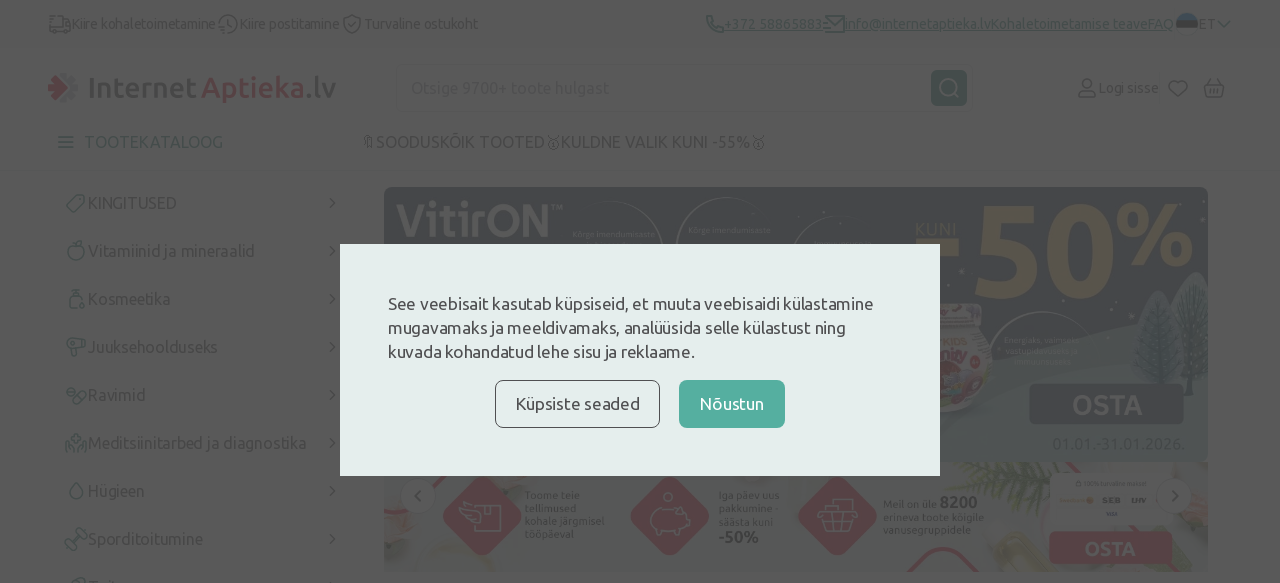

--- FILE ---
content_type: text/html; charset=UTF-8
request_url: https://internetaptieka.lv/et
body_size: 49500
content:
<!DOCTYPE html>
<html lang="et">
<head >
    <meta charset="utf-8">
    <meta name="viewport" content="width=device-width, initial-scale=1, maximum-scale=1">
    <meta http-equiv="X-UA-Compatible" content="IE=edge">
    <meta name="format-detection" content="telephone=no">
    <meta name="csrf-token" content="ZE8FkzpJ6JFDmyHBiZ6ZN5DfZSBuhlAzOIbt30On">
    <meta name="verify-paysera" content="87fee8182cd4f9ff21abfd64835d40d1">

    <script>
window.dataLayer = window.dataLayer || [];
window.dataLayer.push({"userId":null});
window.dataLayer.push({"cookie-consent":{"mandatory":false,"analytics":false,"marketing":false}});
window.dataLayer.push(["send","pageview"]);
window.dataLayer.push({"pageType":"Homepage"});
window.dataLayer.push({"event":"promotionView","ecommerce":{"promoView":{"promotions":[{"id":"2211-3830","name":" - Dvitamiinid","creative":"full_width","position":1,"image":"https:\/\/internetaptieka.lv\/images\/4474afd3-0e98-4b06-9b56-3b7ee97eef9e_5b62520b9dace6e582117b478bf56c4e7b2b4c9553991b319445e6aacf063a97.webp","target":"https:\/\/internetaptieka.lv\/et\/vitamiinid\/d-vitamiin"},{"id":"2212-3834","name":" - Bioderma","creative":"half_width","position":1,"image":"https:\/\/internetaptieka.lv\/images\/02433702-1f9e-487c-9899-3257ae886791_e741531c01e553f38ef559251309befd77f39d8b01ce95b6b1e5a4c25a9bd89c.webp","target":"https:\/\/internetaptieka.lv\/et?q=sensibio"},{"id":"2212-3842","name":" - Sudocream","creative":"half_width","position":2,"image":"https:\/\/internetaptieka.lv\/images\/af38e403-6521-4b5e-93df-56c97e29a418_1e4839da7ed0c4b36465a5d917c7b05ea31805d380e0680b3b05dcc27be9fc44.webp","target":"https:\/\/internetaptieka.lv\/et\/brandid\/sudocrem"},{"id":"2212-3835","name":" - Kuldne valik","creative":"half_width","position":3,"image":"https:\/\/internetaptieka.lv\/images\/48cc0697-b6c3-4747-b46b-de38bce8b818_2050687dfd2701d8ce71eba8389d0165bfd486db082005decd827437a9c886a5.webp","target":"https:\/\/internetaptieka.lv\/et\/eripakkumised\/kuldne-valik"},{"id":"2212-3833","name":" - New Nordic magneesium","creative":"half_width","position":4,"image":"https:\/\/internetaptieka.lv\/images\/626218c9-5ec8-4709-9e44-fc1ab2adbd0f_f1373f462e005fb2609eaec4a17d773b76ad7a79a6d4d9bb8b19d20be7a2e372.webp","target":"https:\/\/internetaptieka.lv\/et\/vitamiinid?filters=[42,1452]&sort=popular"},{"id":"2212-3832","name":" - Sport","creative":"half_width","position":5,"image":"https:\/\/internetaptieka.lv\/images\/c06568fd-0a9d-4677-b06a-12fd959c864e_d57dd85687d5a24251987091553b1b669e16fa36c5e0a253cc691ba27571f952.webp","target":"https:\/\/internetaptieka.lv\/et\/sporditoitumine"},{"id":"2212-3843","name":" - Neoangin","creative":"half_width","position":6,"image":"https:\/\/internetaptieka.lv\/images\/92e7d325-afa0-49ed-8819-64c820652278_9fc9ed6c29d6aebf35d869dd5209559eb032669ff4304f7ed0e1be6a3a245e1e.webp","target":"https:\/\/internetaptieka.lv\/et\/junior-angin"},{"id":"1150-3215","name":"Iepērcies pēc zīmola - Magnesium Diasporal zīmols","creative":"small_advertisement","position":10,"image":"https:\/\/internetaptieka.lv\/images\/8218d286-cc18-492a-abfc-f658d1b06935_58f226c2e82239b3918f725a3c3c5561161c8edadc2af0ec9d3a8a2f3d62168f.webp","target":"https:\/\/internetaptieka.lv\/produktu-zimoli\/magnesium-diasporal"},{"id":"1150-3405","name":"Iepērcies pēc zīmola - Pharmaceris zīmols","creative":"small_advertisement","position":11,"image":"https:\/\/internetaptieka.lv\/images\/06438fd0-89ec-44c6-98c4-1530537fecb5_6354652b7c05dd43af194e0b4d8dba4b3136882126919acbc14c8d0739bfedbe.webp","target":"https:\/\/internetaptieka.lv\/produktu-zimoli\/pharmaceris"},{"id":"1150-1688","name":"Iepērcies pēc zīmola - Isispharma zīmols","creative":"small_advertisement","position":2,"image":"https:\/\/internetaptieka.lv\/images\/372783a2-192b-45e1-b867-6b6ac025aac8_f97884e984d2b2a26c45170405ffdd57b089bc7dff5f88f1eae9ad4c5af10073.webp","target":"https:\/\/internetaptieka.lv\/produktu-zimoli\/isispharma"},{"id":"1150-3501","name":"Iepērcies pēc zīmola - BeauTerra zīmols","creative":"small_advertisement","position":13,"image":"https:\/\/internetaptieka.lv\/images\/d40d1b77-7d93-4b82-98ec-944c8435a3f5_540d01bf5fe24039949dbdd6198c54d812e6bd15b155ea5276e4a0000bca6ec5.webp","target":"https:\/\/internetaptieka.lv\/produktu-zimoli\/beauterra"},{"id":"1150-1690","name":"Iepērcies pēc zīmola - Lysi zīmols","creative":"small_advertisement","position":4,"image":"https:\/\/internetaptieka.lv\/images\/43fd9a3f-a6ca-4abd-b8e5-9abff70e9594_50542de72884526c5d7a7ed0d2a8db50b956943ba4487c4b4b844bfd89457849.webp","target":"https:\/\/internetaptieka.lv\/produktu-zimoli\/lysi"},{"id":"1150-1691","name":"Iepērcies pēc zīmola - LYL zīmols","creative":"small_advertisement","position":5,"image":"https:\/\/internetaptieka.lv\/images\/38d7b49e-ecd6-4abe-903a-391ba418583e_5403a20640f945b500171ef921539f838c2e4aea4f59e42cceff5e065a6d79e0.webp","target":"https:\/\/internetaptieka.lv\/produktu-zimoli\/lyl"},{"id":"1150-3837","name":"Iepērcies pēc zīmola - Iconfit Zīmols","creative":"small_advertisement","position":14,"image":"https:\/\/internetaptieka.lv\/images\/226f7cd8-9196-41be-9c80-a54d71a3678e_7f21b9e7b3723cffccd40546770ff2f9d3fe1dc0423a779a04707beb8c55bfd6.webp","target":"https:\/\/internetaptieka.lv\/produktu-zimoli\/iconfit"},{"id":"1150-1693","name":"Iepērcies pēc zīmola - Eucerin zīmols","creative":"small_advertisement","position":7,"image":"https:\/\/internetaptieka.lv\/images\/5e2b403c-150e-4237-bb4e-a7d07a34ef9e_f62d0fdd8bf247c7911d31349ef18dee598628f1c44400d8fdad93917ba6a68a.webp","target":"https:\/\/internetaptieka.lv\/produktu-zimoli\/eucerin"},{"id":"1150-1694","name":"Iepērcies pēc zīmola - Bioderma zīmols","creative":"small_advertisement","position":8,"image":"https:\/\/internetaptieka.lv\/images\/62d1bd39-02ed-404e-9500-7686ffd348db_edf939d4b9e54220b695178fe8a970782f8f9ea35955266ad7c111039be9876b.webp","target":"https:\/\/internetaptieka.lv\/produktu-zimoli\/bioderma"},{"id":"1150-1692","name":"Iepērcies pēc zīmola - Filorga zīmols","creative":"small_advertisement","position":6,"image":"https:\/\/internetaptieka.lv\/images\/7f323363-5a4a-40df-b8dc-e5f7a44be47e_8a71e162f8c2639a41d48d40e243f0a5adaa47b959aedca8be3fe9c89dfc5569.webp","target":"https:\/\/internetaptieka.lv\/produktu-zimoli\/filorga"},{"id":"2213-3831","name":" - Kosmeetika","creative":"full_width","position":1,"image":"https:\/\/internetaptieka.lv\/images\/080810ac-9d0c-4b2c-bf56-0fb63bf26a2c_b6bab80bd82b4080000f12700e4b0558706500880f7c39b9b9eb3693ffffb967.webp","target":"https:\/\/internetaptieka.lv\/et\/eripakkumised\/kosmeetika-kuni-50"},{"id":"2302-3819","name":"2\/3 EE - D vitammiinid","creative":"hero_two_thirds","position":1,"image":null,"target":"https:\/\/internetaptieka.lv\/et\/vitamiinid\/d-vitamiin"},{"id":"2302-3841","name":"2\/3 EE - Vitiron","creative":"hero_two_thirds","position":2,"image":null,"target":"https:\/\/internetaptieka.lv\/et\/brandid\/vitiron"},{"id":"2302-3840","name":"2\/3 EE - Provisor","creative":"hero_two_thirds","position":3,"image":null,"target":"https:\/\/internetaptieka.lv\/et\/brandid\/provisor"},{"id":"2302-3839","name":"2\/3 EE - Lacto Seven","creative":"hero_two_thirds","position":4,"image":null,"target":"https:\/\/internetaptieka.lv\/et\/brandid\/lactoseven"},{"id":"2302-3820","name":"2\/3 EE - Kosmeetikastaarid","creative":"hero_two_thirds","position":5,"image":null,"target":"https:\/\/internetaptieka.lv\/et\/eripakkumised\/kosmeetika-kuni-50"},{"id":"2302-3818","name":"2\/3 EE - Kuldne valik","creative":"hero_two_thirds","position":6,"image":null,"target":"https:\/\/internetaptieka.lv\/et\/eripakkumised\/kuldne-valik"},{"id":"2302-3825","name":"2\/3 EE - Tena","creative":"hero_two_thirds","position":7,"image":null,"target":"https:\/\/internetaptieka.lv\/et\/brandid\/tena"},{"id":"2302-3824","name":"2\/3 EE - LYL","creative":"hero_two_thirds","position":8,"image":null,"target":"https:\/\/internetaptieka.lv\/et\/brandid\/lyl"},{"id":"2302-3838","name":"2\/3 EE - Mõllers","creative":"hero_two_thirds","position":9,"image":null,"target":"https:\/\/internetaptieka.lv\/et\/mollers-strong-d-vitamiiniga-kalaoli-sidrunimaitsega"},{"id":"2302-3821","name":"2\/3 EE - sport","creative":"hero_two_thirds","position":10,"image":null,"target":"https:\/\/internetaptieka.lv\/et\/sporditoitumine"},{"id":"2302-3823","name":"2\/3 EE - iconfit","creative":"hero_two_thirds","position":11,"image":null,"target":"https:\/\/internetaptieka.lv\/et\/brandid\/iconfit"},{"id":"2302-3822","name":"2\/3 EE - Bioactive gl","creative":"hero_two_thirds","position":12,"image":null,"target":"https:\/\/internetaptieka.lv\/et\/bioactive-glukoosamiin-pluss"},{"id":"2302-3848","name":"2\/3 EE - Omniva 10","creative":"hero_two_thirds","position":13,"image":null,"target":null},{"id":2303,"name":"1\/3 EE","creative":"hero_one_third","position":1,"image":"https:\/\/internetaptieka.lv\/images\/58520d92-1895-4a94-b0ab-7afc9d872ddf_bbc88647efa2022915b3abf68912bf11781538ecb1b3fe15c5ae95e70e1ce68f.webp","target":"https:\/\/internetaptieka.lv\/et"}]}}});
</script>
<script>(function(w,d,s,l,i){w[l]=w[l]||[];w[l].push({'gtm.start':
new Date().getTime(),event:'gtm.js'});var f=d.getElementsByTagName(s)[0],
j=d.createElement(s),dl=l!='dataLayer'?'&l='+l:'';j.defer=true;j.src=
'https://www.googletagmanager.com/gtm.js?id='+i+dl;f.parentNode.insertBefore(j,f);
})(window,document,'script','dataLayer','GTM-5WKCVZF');</script>
        <script type="text/javascript">
        (() => {window.nostojs=window.nostojs||(cb => {(window.nostojs.q=window.nostojs.q||[]).push(cb);});})();
    </script>
    <script type="text/javascript">
        nostojs(api => api.setAutoLoad(false));
    </script>
    <script src="https://connect.nosto.com/include/internetaptieka-et" async></script>
    <!-- Start VWO Async SmartCode -->
<link rel="preconnect" href=https://dev.visualwebsiteoptimizer.com />
<script type='text/javascript' id='vwoCode'>
    window._vwo_code || (function() {
        var account_id=1099851,
            version=2.1,
            settings_tolerance=2000,
            hide_element='body',
            hide_element_style = 'opacity:0 !important;filter:alpha(opacity=0) !important;background:none !important;transition:none !important;',
            /* DO NOT EDIT BELOW THIS LINE */
            f=false,w=window,d=document,v=d.querySelector('#vwoCode'),cK='_vwo_'+account_id+'_settings',cc={};try{var c=JSON.parse(localStorage.getItem('_vwo_'+account_id+'_config'));cc=c&&typeof c==='object'?c:{}}catch(e){}var stT=cc.stT==='session'?w.sessionStorage:w.localStorage;code={nonce:v&&v.nonce,library_tolerance:function(){return typeof library_tolerance!=='undefined'?library_tolerance:undefined},settings_tolerance:function(){return cc.sT||settings_tolerance},hide_element_style:function(){return'{'+(cc.hES||hide_element_style)+'}'},hide_element:function(){if(performance.getEntriesByName('first-contentful-paint')[0]){return''}return typeof cc.hE==='string'?cc.hE:hide_element},getVersion:function(){return version},finish:function(e){if(!f){f=true;var t=d.getElementById('_vis_opt_path_hides');if(t)t.parentNode.removeChild(t);if(e)(new Image).src='https://dev.visualwebsiteoptimizer.com/ee.gif?a='+account_id+e}},finished:function(){return f},addScript:function(e){var t=d.createElement('script');t.type='text/javascript';if(e.src){t.src=e.src}else{t.text=e.text}v&&t.setAttribute('nonce',v.nonce);d.getElementsByTagName('head')[0].appendChild(t)},load:function(e,t){var n=this.getSettings(),i=d.createElement('script'),r=this;t=t||{};if(n){i.textContent=n;d.getElementsByTagName('head')[0].appendChild(i);if(!w.VWO||VWO.caE){stT.removeItem(cK);r.load(e)}}else{var o=new XMLHttpRequest;o.open('GET',e,true);o.withCredentials=!t.dSC;o.responseType=t.responseType||'text';o.onload=function(){if(t.onloadCb){return t.onloadCb(o,e)}if(o.status===200||o.status===304){_vwo_code.addScript({text:o.responseText})}else{_vwo_code.finish('&e=loading_failure:'+e)}};o.onerror=function(){if(t.onerrorCb){return t.onerrorCb(e)}_vwo_code.finish('&e=loading_failure:'+e)};o.send()}},getSettings:function(){try{var e=stT.getItem(cK);if(!e){return}e=JSON.parse(e);if(Date.now()>e.e){stT.removeItem(cK);return}return e.s}catch(e){return}},init:function(){if(d.URL.indexOf('__vwo_disable__')>-1)return;var e=this.settings_tolerance();w._vwo_settings_timer=setTimeout(function(){_vwo_code.finish();stT.removeItem(cK)},e);var t;if(this.hide_element()!=='body'){t=d.createElement('style');var n=this.hide_element(),i=n?n+this.hide_element_style():'',r=d.getElementsByTagName('head')[0];t.setAttribute('id','_vis_opt_path_hides');v&&t.setAttribute('nonce',v.nonce);t.setAttribute('type','text/css');if(t.styleSheet)t.styleSheet.cssText=i;else t.appendChild(d.createTextNode(i));r.appendChild(t)}else{t=d.getElementsByTagName('head')[0];var i=d.createElement('div');i.style.cssText='z-index: 2147483647 !important;position: fixed !important;left: 0 !important;top: 0 !important;width: 100% !important;height: 100% !important;background: white !important;display: block !important;';i.setAttribute('id','_vis_opt_path_hides');i.classList.add('_vis_hide_layer');t.parentNode.insertBefore(i,t.nextSibling)}var o=window._vis_opt_url||d.URL,s='https://dev.visualwebsiteoptimizer.com/j.php?a='+account_id+'&u='+encodeURIComponent(o)+'&vn='+version;if(w.location.search.indexOf('_vwo_xhr')!==-1){this.addScript({src:s})}else{this.load(s+'&x=true')}}};w._vwo_code=code;code.init();})();
</script>
<!-- End VWO Async SmartCode -->

    <link rel="preconnect" href="https://fonts.googleapis.com">
<link rel="preconnect" href="https://fonts.gstatic.com" crossorigin>
<link href="https://fonts.googleapis.com/css2?family=Inter:wght@500;700&family=Ubuntu:ital,wght@0,300;0,400;0,500;0,700;1,300;1,400;1,500;1,700&display=swap"
      rel="stylesheet preload" as="style">

        <link href="/front/css/constructor-page.css?id=12eb0c95f9f878e40db9ddbe22cdf27e" rel="stylesheet preload" as="style" />
    
    <link rel="icon" type="image/png" sizes="32x32" href="/favicon-32x32.png">
<link rel="icon" type="image/png" sizes="16x16" href="/favicon-16x16.png">
                        <title>InternetAptieka - juhtiv internetiapteek Lätis!</title>
<meta name="description" content="Kus iganes te ka ei oleks, InternetAptieka on alati teie kõrval. Moodne mugav apteek Sinu telefonis. Lai sortiment, soodsad hinnad ja kiire tarne! ka Eestis!">

                
    

    <link rel="canonical" href="https://internetaptieka.lv/et" />

            <link rel="alternate" hreflang="lv" href="https://internetaptieka.lv" />
            <link rel="alternate" hreflang="ru" href="https://internetaptieka.lv/ru" />
            <link rel="alternate" hreflang="et" href="https://internetaptieka.lv/et" />
                <link rel="alternate" hreflang="x-default" href="https://internetaptieka.lv" />
    
    
    </head>
<body  >
    
        <header class="header">
        
    <div class="header__info desktop">
        <div class="container container_xl">
            <div class="menu ">
                        <p class="menu__button">
                <img src="https://internetaptieka.lv/front/svg/icons/truck-dark.svg" alt="Kiire kohaletoimetamine" />
                Kiire kohaletoimetamine
            </p>
                                <p class="menu__button">
                <img src="https://internetaptieka.lv/front/svg/icons/clock-fast-dark.svg" alt="Kiire postitamine" />
                Kiire postitamine
            </p>
                                <p class="menu__button">
                <img src="https://internetaptieka.lv/front/svg/icons/shield-dark.svg" alt="Turvaline ostukoht" />
                Turvaline ostukoht
            </p>
            </div>
            <div class="header__info--contacts">
                                    <a class="header__info--item" href="tel:+372 58865883">
                        <svg class="svg" width="18" height="19" viewBox="0 0 18 19" fill="none" xmlns="http://www.w3.org/2000/svg">
    <path d="M6.36556 7.72531C7.302 9.37201 8.6712 10.7412 10.3179 11.6776L11.2024 10.4393C11.4965 10.0277 12.0516 9.90051 12.4956 10.143C13.9024 10.9115 15.4571 11.3785 17.0789 11.5069C17.599 11.5481 18 11.9821 18 12.5038V16.9666C18 17.4793 17.6122 17.9089 17.1022 17.9613C16.5723 18.0158 16.0377 18.0432 15.5 18.0432C6.93959 18.0432 0 11.1036 0 2.54321C0 2.00548 0.0274201 1.47092 0.0818901 0.940973C0.1343 0.430963 0.56394 0.0432129 1.07665 0.0432129H5.53942C6.0611 0.0432129 6.49513 0.444253 6.5363 0.964303C6.66467 2.58609 7.1317 4.14085 7.9002 5.54765C8.1427 5.99161 8.0155 6.54675 7.6039 6.84078L6.36556 7.72531ZM3.84425 7.06841L5.7442 5.7113C5.20547 4.54835 4.83628 3.31504 4.64727 2.04321H2.00907C2.00303 2.20953 2 2.37621 2 2.54321C2 9.99901 8.0442 16.0432 15.5 16.0432C15.667 16.0432 15.8337 16.0402 16 16.0341V13.3959C14.7282 13.2069 13.4949 12.8377 12.3319 12.299L10.9748 14.199C10.4258 13.9857 9.8956 13.7347 9.3874 13.4493L9.3293 13.4162C7.3697 12.3019 5.74134 10.6735 4.627 8.71391L4.59394 8.65581C4.30849 8.14761 4.05754 7.61741 3.84425 7.06841Z" fill="#2F8375"/>
</svg> <span>+372 58865883</span>
                    </a>
                
                                    <a class="header__info--item" href="/cdn-cgi/l/email-protection#93a9fafdf5fcd3fafde7f6e1fdf6e7f2e3e7faf6f8f2bdffe5">
                        <svg class="svg" width="22" height="19" viewBox="0 0 22 19" fill="none" xmlns="http://www.w3.org/2000/svg">
    <path d="M21 0.0432129C21.5523 0.0432129 22 0.490933 22 1.04321V17.0498C22 17.5984 21.5447 18.0432 21.0082 18.0432H2.9918C2.44405 18.0432 2 17.5983 2 17.0498V16.0432H20V4.34321L12 11.5432L2 2.54321V1.04321C2 0.490933 2.44772 0.0432129 3 0.0432129H21ZM8 12.0432V14.0432H0V12.0432H8ZM5 7.04321V9.04321H0V7.04321H5ZM19.5659 2.04321H4.43414L12 8.85251L19.5659 2.04321Z" fill="#2F8375"/>
</svg> <span><span class="__cf_email__" data-cfemail="cda4a3aba28da4a3b9a8bfa3a8b9acbdb9a4a8a6ace3a1bb">[email&#160;protected]</span></span>
                    </a>
                
                                    <a class="header__info--item" href="https://internetaptieka.lv/et/kohaletoimetamine">
                        Kohaletoimetamise teave
                    </a>
                
                                    <a class="header__info--item" href="https://internetaptieka.lv/et/kusimused-ja-vastused">
                        FAQ
                    </a>
                
                <div class="header__link--divider desktop"></div>

                                    <a class="notranslate header__link desktop non-sticky js-language-menu-open active"
   href="javascript:;" data-locale="et">
    <div class="language-flag lazy"
         data-bg="url(https://internetaptieka.lv/front/svg/language/et.svg)"></div>
    <span class="language-flag__short-name">ET</span>
    <span class="language-flag__name">Eesti</span>

            <svg class="svg language-flag__arrow" width="16" height="8" viewBox="0 0 16 10" fill="none" xmlns="http://www.w3.org/2000/svg">
<path d="M15 1.63977L8 8.63977L1 1.63977" stroke="#2F8375" stroke-width="2" stroke-linecap="round" stroke-linejoin="round"/>
</svg>    </a>
                    <div class="language-menu js-language-menu">
            <a class="notranslate language-menu__item js-switch-language "
   href="https://internetaptieka.lv" data-locale="lv">
    <div class="language-flag lazy"
         data-bg="url(https://internetaptieka.lv/front/svg/language/lv.svg)"></div>
    <span class="language-flag__short-name">LV</span>
    <span class="language-flag__name">Latviešu</span>

    </a>
            <a class="notranslate language-menu__item js-switch-language "
   href="https://internetaptieka.lv/ru" data-locale="ru">
    <div class="language-flag lazy"
         data-bg="url(https://internetaptieka.lv/front/svg/language/ru.svg)"></div>
    <span class="language-flag__short-name">RU</span>
    <span class="language-flag__name">Krieviski</span>

    </a>
            <a class="notranslate language-menu__item js-switch-language active"
   href="https://internetaptieka.lv/et" data-locale="et">
    <div class="language-flag lazy"
         data-bg="url(https://internetaptieka.lv/front/svg/language/et.svg)"></div>
    <span class="language-flag__short-name">ET</span>
    <span class="language-flag__name">Eesti</span>

    </a>
                <div class="js-google-translate-menu -hidden">
            <hr/>
                            <a class="notranslate language-menu__item js-google-translate-language "
   href="javascript:;" data-locale="lt">
    <div class="language-flag lazy"
         data-bg="url(https://internetaptieka.lv/front/svg/language/lt.svg)"></div>
    <span class="language-flag__short-name">LT</span>
    <span class="language-flag__name">Lithuanian</span>

    </a>
                            <a class="notranslate language-menu__item js-google-translate-language "
   href="javascript:;" data-locale="en">
    <div class="language-flag lazy"
         data-bg="url(https://internetaptieka.lv/front/svg/language/en.svg)"></div>
    <span class="language-flag__short-name">EN</span>
    <span class="language-flag__name">English</span>

    </a>
                            <a class="notranslate language-menu__item js-google-translate-language "
   href="javascript:;" data-locale="uk">
    <div class="language-flag lazy"
         data-bg="url(https://internetaptieka.lv/front/svg/language/uk.svg)"></div>
    <span class="language-flag__short-name">UK</span>
    <span class="language-flag__name">Ukrainian</span>

    </a>
                            <a class="notranslate language-menu__item js-google-translate-language "
   href="javascript:;" data-locale="fi">
    <div class="language-flag lazy"
         data-bg="url(https://internetaptieka.lv/front/svg/language/fi.svg)"></div>
    <span class="language-flag__short-name">FI</span>
    <span class="language-flag__name">Finnish</span>

    </a>
                        <div class="language-menu__item">
                <img class="lazy" src="https://internetaptieka.lv/front/images/no-image.svg"
                     data-src="https://internetaptieka.lv/front/images/header/google-translate-logo.svg"
                     height="15" alt="Google translate" />
            </div>
        </div>
        <div class="loader -bigger"></div>
    </div>
                            </div>
        </div>
    </div>

    <div class="header__main container container_xl">
        <a class="header__logo desktop" href="https://internetaptieka.lv/et">
            <!-- Generator: Adobe Illustrator 24.3.0, SVG Export Plug-In . SVG Version: 6.00 Build 0)  -->
<svg class="svg non-sticky" version="1.1" id="Layer_1" xmlns="http://www.w3.org/2000/svg" xmlns:xlink="http://www.w3.org/1999/xlink" x="0px" y="0px"
	 viewBox="0 0 1024.82 106.71" style="enable-background:new 0 0 1024.82 106.71;" xml:space="preserve">
<style type="text/css">
	.st0{fill-rule:evenodd;clip-rule:evenodd;fill:#C7C8CA;}
	.st1{fill:#4F4F51;}
	.st2{fill:#E61D35;}
</style>
<g>
	<path class="st0" d="M102.95,65.25H85.02L97.7,77.93c1.59,1.59,1.59,4.17,0,5.76L85.55,95.85c-1.59,1.59-4.17,1.59-5.76,0
		L67.11,83.17v17.93c0,2.25-1.83,4.08-4.08,4.08H45.85c-2.25,0-4.07-1.83-4.07-4.08v-6.48l33.94-33.87
		c4.65-4.28,3.41-13.01-0.37-16.41l-3.77-3.9c-0.11-0.14-0.23-0.27-0.36-0.4L41.78,10.6V4.07C41.78,1.82,43.6,0,45.85,0h17.18
		c2.25,0,4.08,1.82,4.08,4.07v17.93L79.79,9.33c1.59-1.59,4.17-1.59,5.76,0L97.7,21.48c1.59,1.59,1.59,4.17,0,5.76L85.03,39.92
		h17.92c2.25,0,4.07,1.82,4.07,4.07v17.19C107.02,63.43,105.2,65.25,102.95,65.25L102.95,65.25z"/>
	<path class="st1" d="M149.09,87.84V17.57h12.79v70.27H149.09L149.09,87.84z M210.22,87.84V59.96c0-2.84-0.18-5.26-0.56-7.25
		c-0.37-1.99-0.98-3.61-1.83-4.86c-0.84-1.25-2-2.16-3.45-2.74c-1.46-0.57-3.23-0.86-5.33-0.86c-1.56,0-3.18,0.1-4.88,0.31
		c-1.69,0.2-2.95,0.37-3.76,0.5v42.79h-12.29V36.53c2.37-0.67,5.45-1.32,9.24-1.93c3.79-0.6,7.99-0.91,12.59-0.91
		c4.34,0,7.96,0.59,10.87,1.77c2.91,1.19,5.23,2.84,6.96,4.97c1.72,2.13,2.94,4.7,3.66,7.71c0.71,3.01,1.06,6.3,1.06,9.89v29.81
		H210.22L210.22,87.84z M251.25,75.78c1.36,1.83,3.66,2.74,6.91,2.74c2.23,0,4.21-0.24,5.94-0.71c1.73-0.47,3.1-0.91,4.11-1.32
		l2.03,9.74c-1.42,0.61-3.28,1.24-5.58,1.87c-2.3,0.65-5.02,0.97-8.13,0.97c-3.79,0-6.96-0.51-9.49-1.52
		c-2.54-1.02-4.56-2.49-6.04-4.41c-1.49-1.93-2.54-4.26-3.15-7c-0.61-2.74-0.92-5.86-0.92-9.38V20.82l12.29-2.03v16.02h18.89v10.24
		h-18.89v21.6C249.22,70.91,249.89,73.95,251.25,75.78L251.25,75.78z M324.01,62.85c-0.04,0.84-0.09,1.61-0.15,2.28h-35.04
		c0.34,4.26,1.84,7.55,4.52,9.88c2.68,2.33,6.55,3.5,11.63,3.5c2.98,0,5.7-0.27,8.18-0.81c2.47-0.54,4.41-1.12,5.84-1.73l1.62,10.04
		c-0.68,0.34-1.61,0.7-2.79,1.07c-1.18,0.37-2.53,0.71-4.06,1.01c-1.52,0.31-3.17,0.56-4.93,0.76c-1.76,0.2-3.55,0.3-5.38,0.3
		c-4.67,0-8.73-0.69-12.18-2.08c-3.45-1.39-6.3-3.31-8.53-5.78c-2.23-2.47-3.89-5.37-4.97-8.72c-1.08-3.35-1.62-7.02-1.62-11.01
		c0-4.66,0.69-8.75,2.08-12.27c1.39-3.52,3.23-6.44,5.54-8.77c2.3-2.33,4.94-4.09,7.92-5.27c2.98-1.18,6.02-1.77,9.14-1.77
		c7.31,0,13.01,2.27,17.11,6.79c4.09,4.53,6.14,11.29,6.14,20.28C324.06,61.24,324.05,62,324.01,62.85L324.01,62.85z M311.07,51.29
		c-0.48-1.52-1.17-2.84-2.08-3.95c-0.91-1.11-2.03-1.99-3.35-2.64c-1.32-0.64-2.9-0.96-4.72-0.96c-1.9,0-3.56,0.36-4.98,1.06
		c-1.42,0.71-2.63,1.64-3.61,2.79c-0.98,1.15-1.74,2.47-2.28,3.95c-0.54,1.49-0.92,3.01-1.12,4.56h22.85
		C311.78,54.41,311.54,52.81,311.07,51.29L311.07,51.29z M367.32,45.86c-1.02-0.34-2.42-0.7-4.21-1.07
		c-1.8-0.37-3.88-0.56-6.25-0.56c-1.35,0-2.79,0.14-4.31,0.41c-1.52,0.27-2.59,0.5-3.2,0.71v42.49h-12.29v-50.5
		c2.37-0.88,5.33-1.71,8.89-2.49c3.56-0.78,7.5-1.16,11.83-1.16c0.81,0,1.76,0.05,2.84,0.15c1.08,0.1,2.16,0.24,3.25,0.4
		c1.08,0.17,2.13,0.37,3.15,0.61c1.02,0.24,1.83,0.46,2.43,0.66L367.32,45.86L367.32,45.86z M410.08,87.84V59.96
		c0-2.84-0.19-5.26-0.55-7.25c-0.38-1.99-0.99-3.61-1.83-4.86c-0.84-1.25-2-2.16-3.45-2.74c-1.46-0.57-3.23-0.86-5.33-0.86
		c-1.56,0-3.18,0.1-4.87,0.31c-1.69,0.2-2.95,0.37-3.76,0.5v42.79h-12.29V36.53c2.37-0.67,5.45-1.32,9.24-1.93
		c3.79-0.6,7.99-0.91,12.59-0.91c4.33,0,7.95,0.59,10.87,1.77c2.91,1.19,5.23,2.84,6.96,4.97c1.73,2.13,2.94,4.7,3.65,7.71
		c0.72,3.01,1.07,6.3,1.07,9.89v29.81H410.08L410.08,87.84z M482.34,62.85c-0.04,0.84-0.09,1.61-0.15,2.28h-35.04
		c0.34,4.26,1.84,7.55,4.52,9.88c2.68,2.33,6.55,3.5,11.63,3.5c2.98,0,5.7-0.27,8.18-0.81c2.47-0.54,4.41-1.12,5.83-1.73l1.63,10.04
		c-0.68,0.34-1.61,0.7-2.79,1.07c-1.18,0.37-2.54,0.71-4.06,1.01c-1.52,0.31-3.17,0.56-4.92,0.76c-1.76,0.2-3.55,0.3-5.38,0.3
		c-4.67,0-8.73-0.69-12.18-2.08c-3.46-1.39-6.3-3.31-8.53-5.78c-2.23-2.47-3.89-5.37-4.98-8.72c-1.09-3.35-1.62-7.02-1.62-11.01
		c0-4.66,0.69-8.75,2.08-12.27c1.39-3.52,3.23-6.44,5.54-8.77c2.3-2.33,4.94-4.09,7.92-5.27c2.98-1.18,6.02-1.77,9.14-1.77
		c7.31,0,13.02,2.27,17.11,6.79c4.1,4.53,6.14,11.29,6.14,20.28C482.38,61.24,482.36,62,482.34,62.85L482.34,62.85z M469.38,51.29
		c-0.47-1.52-1.16-2.84-2.08-3.95c-0.91-1.11-2.03-1.99-3.35-2.64c-1.32-0.64-2.9-0.96-4.72-0.96c-1.9,0-3.56,0.36-4.98,1.06
		c-1.42,0.71-2.62,1.64-3.6,2.79c-0.98,1.15-1.74,2.47-2.28,3.95c-0.54,1.49-0.92,3.01-1.12,4.56h22.85
		C470.1,54.41,469.86,52.81,469.38,51.29L469.38,51.29z M509.1,75.78c1.35,1.83,3.65,2.74,6.9,2.74c2.23,0,4.22-0.24,5.94-0.71
		c1.73-0.47,3.1-0.91,4.11-1.32l2.03,9.74c-1.43,0.61-3.29,1.24-5.59,1.87c-2.3,0.65-5.01,0.97-8.12,0.97
		c-3.79,0-6.95-0.51-9.5-1.52c-2.53-1.02-4.55-2.49-6.04-4.41c-1.49-1.93-2.54-4.26-3.15-7c-0.61-2.74-0.92-5.86-0.92-9.38V20.82
		l12.29-2.03v16.02h18.89v10.24h-18.89v21.6C507.06,70.91,507.74,73.95,509.1,75.78L509.1,75.78z M934.2,86.93
		c-1.6,1.49-3.52,2.24-5.77,2.24c-2.32,0-4.26-0.75-5.82-2.24c-1.57-1.49-2.35-3.43-2.35-5.81c0-2.38,0.78-4.34,2.35-5.86
		c1.56-1.53,3.5-2.3,5.82-2.3c2.25,0,4.16,0.77,5.77,2.3c1.6,1.53,2.4,3.49,2.4,5.86C936.61,83.49,935.8,85.43,934.2,86.93
		L934.2,86.93z M968.46,88.86c-3.67-0.07-6.72-0.48-9.14-1.22c-2.42-0.75-4.34-1.82-5.77-3.21c-1.42-1.39-2.43-3.12-3.01-5.2
		c-0.58-2.07-0.87-4.43-0.87-7.09V10.77l12.35-2.04V69.8c0,1.49,0.12,2.75,0.36,3.77c0.24,1.02,0.66,1.89,1.28,2.6
		c0.61,0.71,1.44,1.26,2.5,1.63c1.06,0.38,2.4,0.67,4.03,0.87L968.46,88.86L968.46,88.86z M1015.03,63.73
		c-3.59,9.07-7.09,17.11-10.51,24.11h-10.56c-3.42-7-6.93-15.04-10.51-24.11c-3.59-9.07-6.85-18.81-9.79-29.21h13.17
		c0.75,2.99,1.62,6.21,2.62,9.64c0.99,3.43,2.05,6.87,3.17,10.3c1.13,3.43,2.29,6.77,3.49,9.99c1.2,3.23,2.31,6.13,3.34,8.72
		c1.03-2.58,2.12-5.49,3.28-8.72c1.16-3.23,2.31-6.56,3.43-9.99c1.13-3.43,2.2-6.86,3.23-10.3c1.03-3.43,1.91-6.64,2.66-9.64h12.77
		C1021.88,44.92,1018.62,54.66,1015.03,63.73L1015.03,63.73z"/>
	<path class="st2" d="M599.77,87.84c-0.96-2.79-1.94-5.54-2.97-8.26c-1.03-2.72-2.02-5.51-2.97-8.36h-29.89
		c-0.96,2.86-1.93,5.66-2.92,8.41c-0.99,2.76-1.96,5.49-2.92,8.21h-13.38c2.65-7.54,5.17-14.51,7.55-20.9
		c2.38-6.39,4.71-12.44,6.99-18.15c2.28-5.71,4.54-11.14,6.79-16.31c2.25-5.16,4.56-10.26,6.94-15.29h12.28
		c2.38,5.03,4.7,10.13,6.94,15.29c2.25,5.16,4.51,10.6,6.79,16.31c2.28,5.71,4.63,11.76,7.05,18.15c2.41,6.39,4.95,13.36,7.61,20.9
		H599.77L599.77,87.84z M584.2,43.9c-2.04-5.23-3.81-9.58-5.31-13.05c-1.57,3.6-3.36,7.99-5.36,13.15c-2,5.17-4.1,10.77-6.28,16.82
		h23.28C588.35,54.78,586.25,49.13,584.2,43.9L584.2,43.9z M668.43,72.45c-1.05,3.4-2.57,6.32-4.54,8.77
		c-1.97,2.45-4.44,4.35-7.41,5.71c-2.96,1.36-6.31,2.04-10.05,2.04c-2.52,0-4.84-0.31-6.94-0.91c-2.11-0.61-3.85-1.29-5.21-2.04
		v20.7h-12.36V36.26c2.52-0.68,5.62-1.32,9.29-1.94c3.68-0.61,7.56-0.92,11.64-0.92c4.22,0,8,0.65,11.34,1.94
		c3.33,1.29,6.17,3.14,8.52,5.55c2.35,2.41,4.15,5.34,5.41,8.77c1.26,3.43,1.89,7.29,1.89,11.57
		C670.02,65.31,669.49,69.05,668.43,72.45L668.43,72.45z M653.64,48.59c-2.49-3.06-6.49-4.59-12-4.59c-1.16,0-2.36,0.05-3.62,0.15
		c-1.26,0.1-2.5,0.32-3.73,0.67V75.3c1.09,0.75,2.53,1.44,4.34,2.09c1.8,0.65,3.73,0.97,5.77,0.97c4.49,0,7.78-1.53,9.85-4.59
		c2.07-3.06,3.12-7.17,3.12-12.34C657.36,55.93,656.11,51.65,653.64,48.59L653.64,48.59z M696.56,75.71
		c1.36,1.84,3.68,2.75,6.95,2.75c2.24,0,4.23-0.24,5.97-0.71c1.74-0.48,3.11-0.92,4.14-1.33l2.04,9.79
		c-1.43,0.61-3.3,1.24-5.61,1.88c-2.32,0.65-5.04,0.97-8.17,0.97c-3.81,0-7-0.51-9.55-1.53c-2.55-1.02-4.58-2.5-6.08-4.43
		c-1.5-1.94-2.55-4.28-3.17-7.03c-0.61-2.75-0.92-5.9-0.92-9.43V20.45l12.36-2.04v16.11h18.99v10.3h-18.99v21.72
		C694.52,70.82,695.2,73.88,696.56,75.71L696.56,75.71z M737,24.43c-1.5,1.36-3.27,2.04-5.31,2.04c-2.11,0-3.91-0.68-5.41-2.04
		c-1.5-1.36-2.25-3.19-2.25-5.5c0-2.38,0.75-4.25,2.25-5.61c1.5-1.36,3.3-2.04,5.41-2.04c2.04,0,3.81,0.68,5.31,2.04
		c1.5,1.36,2.25,3.23,2.25,5.61C739.24,21.24,738.5,23.07,737,24.43L737,24.43z M737.92,87.84h-12.36V34.52h12.36V87.84
		L737.92,87.84z M798.82,62.71c-0.03,0.85-0.09,1.62-0.15,2.3h-35.22c0.34,4.28,1.85,7.59,4.54,9.94c2.69,2.35,6.59,3.52,11.69,3.52
		c2.99,0,5.74-0.27,8.22-0.82c2.48-0.54,4.44-1.12,5.87-1.73l1.63,10.09c-0.68,0.34-1.62,0.7-2.81,1.07
		c-1.19,0.37-2.55,0.71-4.08,1.02c-1.53,0.31-3.18,0.56-4.95,0.77c-1.77,0.2-3.57,0.31-5.41,0.31c-4.7,0-8.79-0.7-12.26-2.09
		c-3.47-1.39-6.33-3.33-8.57-5.81c-2.25-2.48-3.92-5.4-5-8.77c-1.09-3.36-1.63-7.05-1.63-11.06c0-4.69,0.69-8.8,2.09-12.34
		c1.39-3.53,3.25-6.47,5.57-8.82c2.31-2.35,4.96-4.11,7.97-5.3c2.99-1.19,6.06-1.78,9.19-1.78c7.35,0,13.08,2.28,17.21,6.83
		c4.12,4.56,6.17,11.35,6.17,20.39C798.87,61.1,798.85,61.86,798.82,62.71L798.82,62.71z M785.8,51.09
		c-0.48-1.53-1.17-2.85-2.09-3.98c-0.92-1.12-2.04-2-3.37-2.65c-1.32-0.64-2.91-0.97-4.75-0.97c-1.9,0-3.57,0.36-5,1.07
		c-1.43,0.72-2.64,1.65-3.63,2.81c-0.99,1.16-1.75,2.48-2.3,3.97c-0.54,1.5-0.92,3.03-1.12,4.59h22.97
		C786.51,54.23,786.28,52.62,785.8,51.09L785.8,51.09z M835.78,58.28c2.03,1.7,4.17,3.76,6.41,6.17c2.24,2.41,4.41,4.98,6.52,7.7
		c2.11,2.72,4.07,5.44,5.91,8.16c1.84,2.72,3.37,5.23,4.59,7.54h-14.3c-1.23-2.11-2.64-4.31-4.23-6.63
		c-1.6-2.31-3.32-4.55-5.16-6.73c-1.83-2.18-3.71-4.23-5.61-6.17c-1.91-1.94-3.78-3.58-5.62-4.95v24.47h-12.35V10.77l12.35-2.04
		v46.59c1.56-1.63,3.24-3.38,5-5.25c1.77-1.87,3.51-3.74,5.21-5.61c1.7-1.87,3.32-3.67,4.85-5.41c1.53-1.73,2.84-3.24,3.93-4.54
		h14.6c-3.4,3.81-6.98,7.75-10.75,11.83C843.36,50.43,839.58,54.4,835.78,58.28L835.78,58.28z M898.98,88.1
		c-3.84,0.58-8.18,0.87-13.02,0.87c-3.2,0-6.13-0.31-8.78-0.91c-2.66-0.61-4.92-1.6-6.79-2.96c-1.87-1.36-3.34-3.13-4.39-5.3
		c-1.06-2.17-1.58-4.86-1.58-8.05c0-3.06,0.59-5.64,1.79-7.75c1.19-2.11,2.81-3.82,4.85-5.15c2.04-1.32,4.41-2.27,7.09-2.85
		c2.69-0.58,5.5-0.87,8.43-0.87c1.36,0,2.79,0.08,4.29,0.25c1.49,0.17,3.1,0.46,4.79,0.87V54.2c0-1.43-0.17-2.79-0.51-4.08
		c-0.34-1.29-0.94-2.43-1.79-3.42c-0.85-0.99-1.98-1.75-3.37-2.29c-1.4-0.54-3.15-0.82-5.26-0.82c-2.86,0-5.48,0.21-7.86,0.61
		c-2.38,0.41-4.32,0.88-5.82,1.43l-1.54-9.99c1.57-0.54,3.85-1.09,6.84-1.63c3-0.54,6.19-0.81,9.6-0.81c4.08,0,7.52,0.51,10.31,1.53
		c2.79,1.02,5.02,2.45,6.69,4.28c1.67,1.84,2.86,4.06,3.58,6.67c0.71,2.62,1.07,5.49,1.07,8.61v32.32
		C905.7,87.03,902.82,87.52,898.98,88.1L898.98,88.1z M895.66,64.9c-0.68-0.2-1.67-0.41-2.96-0.61c-1.29-0.21-2.72-0.31-4.29-0.31
		c-1.36,0-2.74,0.1-4.13,0.31c-1.4,0.2-2.65,0.58-3.78,1.12c-1.12,0.54-2.02,1.31-2.7,2.3c-0.68,0.99-1.02,2.23-1.02,3.72
		c0,2.93,0.91,4.94,2.75,6.07c1.84,1.12,4.32,1.69,7.46,1.69c3.81,0,6.7-0.21,8.68-0.61V64.9L895.66,64.9z"/>
	<path class="st2" d="M69.46,49.72l-6.23-6.24c-0.05-0.05-0.08-0.11-0.13-0.15l-34-34c-1.59-1.59-4.17-1.59-5.76,0L11.19,21.48
		c-1.59,1.59-1.59,4.17,0,5.76l12.67,12.68H4.07C1.82,39.92,0,41.74,0,43.99v17.19c0,2.25,1.82,4.08,4.07,4.08h19.8L11.2,77.93
		c-1.59,1.59-1.59,4.17,0,5.76l12.15,12.15c1.59,1.59,4.17,1.59,5.76,0l40.35-40.36C71.06,53.89,71.06,51.31,69.46,49.72z"/>
	<polygon class="st1" points="149.09,87.84 149.09,17.57 161.88,17.57 161.88,87.84 149.09,87.84 	"/>
</g>
</svg>            <svg class="svg only-sticky" width="29" height="28" viewBox="0 0 29 28" fill="none" xmlns="http://www.w3.org/2000/svg">
<path fill-rule="evenodd" clip-rule="evenodd" d="M27.4728 17.3239H22.7692L26.0952 20.6507C26.5127 21.0682 26.5127 21.7455 26.0952 22.1629L22.9072 25.3518C22.4889 25.7692 21.8125 25.7692 21.395 25.3518L18.069 22.0249V26.7294C18.069 27.3198 17.5902 27.7986 16.9998 27.7986H12.4913C11.9009 27.7986 11.4221 27.3198 11.4221 26.7294V25.0289L20.3275 16.1431C21.5484 15.0202 21.2221 12.7293 20.2304 11.8356L19.2396 10.8125C19.2098 10.7758 19.1783 10.74 19.1442 10.7068L11.4221 2.98305V1.27063C11.4221 0.680236 11.9009 0.201431 12.4913 0.201431H16.9998C17.5902 0.201431 18.069 0.680236 18.069 1.27063V5.97594L21.3959 2.64909C21.8133 2.23162 22.4906 2.23162 22.9081 2.64909L26.0961 5.83791C26.5135 6.25539 26.5135 6.93267 26.0961 7.35014L22.7709 10.6761H27.4728C28.0632 10.6761 28.5412 11.1541 28.5412 11.7453V16.2547C28.5412 16.8451 28.0632 17.3239 27.4728 17.3239Z" fill="#C7C8CA"/>
<path d="M18.6862 13.248L17.0504 11.6123C17.0385 11.5986 17.03 11.5842 17.0172 11.5714L8.09645 2.64893C7.67814 2.23146 7.00169 2.23146 6.58425 2.64893L3.39625 5.83693C2.97879 6.25523 2.97879 6.93168 3.39625 7.34913L6.72225 10.676H1.52794C0.937532 10.676 0.45874 11.1539 0.45874 11.7452V16.2545C0.45874 16.8449 0.937532 17.3237 1.52794 17.3237H6.72397L3.39711 20.6514C2.97965 21.0689 2.97965 21.7462 3.39711 22.1637L6.58509 25.3525C7.00255 25.7699 7.67985 25.7699 8.0973 25.3525L18.6862 14.7602C19.1045 14.3428 19.1045 13.6663 18.6862 13.248Z" fill="#E61D35"/>
</svg>        </a>
        <nav class="main-menu only-sticky desktop">
    <a class="js-mega-menu-open js-popup-on-click" data-popup="#mega-menu" href="javascript:;">
        <i class="ph-list ph-bold"></i>
        Tootekataloog
    </a>
    </nav>

        <form class="search-panel js-search-form" method="GET" action="https://internetaptieka.lv/et/otsing">
    <input
        type="text"
        class="input"
        name="query"
        placeholder="Otsige 9700+ toote hulgast"
        value=""
         autocomplete="off"
    />
    <button class="button-v2 primary search-panel__button" type="submit">
        <svg class="svg" width="17" height="17" viewBox="0 0 17 17" fill="none" xmlns="http://www.w3.org/2000/svg">
<path d="M15.8334 15.8333L12.9168 12.9166M15 7.91659C15 11.8286 11.8287 14.9999 7.91671 14.9999C4.00469 14.9999 0.833374 11.8286 0.833374 7.91659C0.833374 4.00457 4.00469 0.833252 7.91671 0.833252C11.8287 0.833252 15 4.00457 15 7.91659Z" stroke="currentColor" stroke-width="1.66667" stroke-linecap="round" stroke-linejoin="round"/>
</svg>    </button>
    <div class="search-panel__dropdown -hidden js-search-dropdown"></div>
    <div class="loader -hidden"></div>
</form>

        <div class="header__links">
            <a class="button-v2 primary header__menu-icon js-slider-menu-open js-popup-on-click" data-popup="#slider-menu" href="javascript:;">
                <span></span>
                <span></span>
                <span></span>
            </a>
            <a class="header__logo" href="https://internetaptieka.lv/et">
                <!-- Generator: Adobe Illustrator 24.3.0, SVG Export Plug-In . SVG Version: 6.00 Build 0)  -->
<svg class="svg" version="1.1" id="Layer_1" xmlns="http://www.w3.org/2000/svg" xmlns:xlink="http://www.w3.org/1999/xlink" x="0px" y="0px"
	 viewBox="0 0 1024.82 106.71" style="enable-background:new 0 0 1024.82 106.71;" xml:space="preserve">
<style type="text/css">
	.st0{fill-rule:evenodd;clip-rule:evenodd;fill:#C7C8CA;}
	.st1{fill:#4F4F51;}
	.st2{fill:#E61D35;}
</style>
<g>
	<path class="st0" d="M102.95,65.25H85.02L97.7,77.93c1.59,1.59,1.59,4.17,0,5.76L85.55,95.85c-1.59,1.59-4.17,1.59-5.76,0
		L67.11,83.17v17.93c0,2.25-1.83,4.08-4.08,4.08H45.85c-2.25,0-4.07-1.83-4.07-4.08v-6.48l33.94-33.87
		c4.65-4.28,3.41-13.01-0.37-16.41l-3.77-3.9c-0.11-0.14-0.23-0.27-0.36-0.4L41.78,10.6V4.07C41.78,1.82,43.6,0,45.85,0h17.18
		c2.25,0,4.08,1.82,4.08,4.07v17.93L79.79,9.33c1.59-1.59,4.17-1.59,5.76,0L97.7,21.48c1.59,1.59,1.59,4.17,0,5.76L85.03,39.92
		h17.92c2.25,0,4.07,1.82,4.07,4.07v17.19C107.02,63.43,105.2,65.25,102.95,65.25L102.95,65.25z"/>
	<path class="st1" d="M149.09,87.84V17.57h12.79v70.27H149.09L149.09,87.84z M210.22,87.84V59.96c0-2.84-0.18-5.26-0.56-7.25
		c-0.37-1.99-0.98-3.61-1.83-4.86c-0.84-1.25-2-2.16-3.45-2.74c-1.46-0.57-3.23-0.86-5.33-0.86c-1.56,0-3.18,0.1-4.88,0.31
		c-1.69,0.2-2.95,0.37-3.76,0.5v42.79h-12.29V36.53c2.37-0.67,5.45-1.32,9.24-1.93c3.79-0.6,7.99-0.91,12.59-0.91
		c4.34,0,7.96,0.59,10.87,1.77c2.91,1.19,5.23,2.84,6.96,4.97c1.72,2.13,2.94,4.7,3.66,7.71c0.71,3.01,1.06,6.3,1.06,9.89v29.81
		H210.22L210.22,87.84z M251.25,75.78c1.36,1.83,3.66,2.74,6.91,2.74c2.23,0,4.21-0.24,5.94-0.71c1.73-0.47,3.1-0.91,4.11-1.32
		l2.03,9.74c-1.42,0.61-3.28,1.24-5.58,1.87c-2.3,0.65-5.02,0.97-8.13,0.97c-3.79,0-6.96-0.51-9.49-1.52
		c-2.54-1.02-4.56-2.49-6.04-4.41c-1.49-1.93-2.54-4.26-3.15-7c-0.61-2.74-0.92-5.86-0.92-9.38V20.82l12.29-2.03v16.02h18.89v10.24
		h-18.89v21.6C249.22,70.91,249.89,73.95,251.25,75.78L251.25,75.78z M324.01,62.85c-0.04,0.84-0.09,1.61-0.15,2.28h-35.04
		c0.34,4.26,1.84,7.55,4.52,9.88c2.68,2.33,6.55,3.5,11.63,3.5c2.98,0,5.7-0.27,8.18-0.81c2.47-0.54,4.41-1.12,5.84-1.73l1.62,10.04
		c-0.68,0.34-1.61,0.7-2.79,1.07c-1.18,0.37-2.53,0.71-4.06,1.01c-1.52,0.31-3.17,0.56-4.93,0.76c-1.76,0.2-3.55,0.3-5.38,0.3
		c-4.67,0-8.73-0.69-12.18-2.08c-3.45-1.39-6.3-3.31-8.53-5.78c-2.23-2.47-3.89-5.37-4.97-8.72c-1.08-3.35-1.62-7.02-1.62-11.01
		c0-4.66,0.69-8.75,2.08-12.27c1.39-3.52,3.23-6.44,5.54-8.77c2.3-2.33,4.94-4.09,7.92-5.27c2.98-1.18,6.02-1.77,9.14-1.77
		c7.31,0,13.01,2.27,17.11,6.79c4.09,4.53,6.14,11.29,6.14,20.28C324.06,61.24,324.05,62,324.01,62.85L324.01,62.85z M311.07,51.29
		c-0.48-1.52-1.17-2.84-2.08-3.95c-0.91-1.11-2.03-1.99-3.35-2.64c-1.32-0.64-2.9-0.96-4.72-0.96c-1.9,0-3.56,0.36-4.98,1.06
		c-1.42,0.71-2.63,1.64-3.61,2.79c-0.98,1.15-1.74,2.47-2.28,3.95c-0.54,1.49-0.92,3.01-1.12,4.56h22.85
		C311.78,54.41,311.54,52.81,311.07,51.29L311.07,51.29z M367.32,45.86c-1.02-0.34-2.42-0.7-4.21-1.07
		c-1.8-0.37-3.88-0.56-6.25-0.56c-1.35,0-2.79,0.14-4.31,0.41c-1.52,0.27-2.59,0.5-3.2,0.71v42.49h-12.29v-50.5
		c2.37-0.88,5.33-1.71,8.89-2.49c3.56-0.78,7.5-1.16,11.83-1.16c0.81,0,1.76,0.05,2.84,0.15c1.08,0.1,2.16,0.24,3.25,0.4
		c1.08,0.17,2.13,0.37,3.15,0.61c1.02,0.24,1.83,0.46,2.43,0.66L367.32,45.86L367.32,45.86z M410.08,87.84V59.96
		c0-2.84-0.19-5.26-0.55-7.25c-0.38-1.99-0.99-3.61-1.83-4.86c-0.84-1.25-2-2.16-3.45-2.74c-1.46-0.57-3.23-0.86-5.33-0.86
		c-1.56,0-3.18,0.1-4.87,0.31c-1.69,0.2-2.95,0.37-3.76,0.5v42.79h-12.29V36.53c2.37-0.67,5.45-1.32,9.24-1.93
		c3.79-0.6,7.99-0.91,12.59-0.91c4.33,0,7.95,0.59,10.87,1.77c2.91,1.19,5.23,2.84,6.96,4.97c1.73,2.13,2.94,4.7,3.65,7.71
		c0.72,3.01,1.07,6.3,1.07,9.89v29.81H410.08L410.08,87.84z M482.34,62.85c-0.04,0.84-0.09,1.61-0.15,2.28h-35.04
		c0.34,4.26,1.84,7.55,4.52,9.88c2.68,2.33,6.55,3.5,11.63,3.5c2.98,0,5.7-0.27,8.18-0.81c2.47-0.54,4.41-1.12,5.83-1.73l1.63,10.04
		c-0.68,0.34-1.61,0.7-2.79,1.07c-1.18,0.37-2.54,0.71-4.06,1.01c-1.52,0.31-3.17,0.56-4.92,0.76c-1.76,0.2-3.55,0.3-5.38,0.3
		c-4.67,0-8.73-0.69-12.18-2.08c-3.46-1.39-6.3-3.31-8.53-5.78c-2.23-2.47-3.89-5.37-4.98-8.72c-1.09-3.35-1.62-7.02-1.62-11.01
		c0-4.66,0.69-8.75,2.08-12.27c1.39-3.52,3.23-6.44,5.54-8.77c2.3-2.33,4.94-4.09,7.92-5.27c2.98-1.18,6.02-1.77,9.14-1.77
		c7.31,0,13.02,2.27,17.11,6.79c4.1,4.53,6.14,11.29,6.14,20.28C482.38,61.24,482.36,62,482.34,62.85L482.34,62.85z M469.38,51.29
		c-0.47-1.52-1.16-2.84-2.08-3.95c-0.91-1.11-2.03-1.99-3.35-2.64c-1.32-0.64-2.9-0.96-4.72-0.96c-1.9,0-3.56,0.36-4.98,1.06
		c-1.42,0.71-2.62,1.64-3.6,2.79c-0.98,1.15-1.74,2.47-2.28,3.95c-0.54,1.49-0.92,3.01-1.12,4.56h22.85
		C470.1,54.41,469.86,52.81,469.38,51.29L469.38,51.29z M509.1,75.78c1.35,1.83,3.65,2.74,6.9,2.74c2.23,0,4.22-0.24,5.94-0.71
		c1.73-0.47,3.1-0.91,4.11-1.32l2.03,9.74c-1.43,0.61-3.29,1.24-5.59,1.87c-2.3,0.65-5.01,0.97-8.12,0.97
		c-3.79,0-6.95-0.51-9.5-1.52c-2.53-1.02-4.55-2.49-6.04-4.41c-1.49-1.93-2.54-4.26-3.15-7c-0.61-2.74-0.92-5.86-0.92-9.38V20.82
		l12.29-2.03v16.02h18.89v10.24h-18.89v21.6C507.06,70.91,507.74,73.95,509.1,75.78L509.1,75.78z M934.2,86.93
		c-1.6,1.49-3.52,2.24-5.77,2.24c-2.32,0-4.26-0.75-5.82-2.24c-1.57-1.49-2.35-3.43-2.35-5.81c0-2.38,0.78-4.34,2.35-5.86
		c1.56-1.53,3.5-2.3,5.82-2.3c2.25,0,4.16,0.77,5.77,2.3c1.6,1.53,2.4,3.49,2.4,5.86C936.61,83.49,935.8,85.43,934.2,86.93
		L934.2,86.93z M968.46,88.86c-3.67-0.07-6.72-0.48-9.14-1.22c-2.42-0.75-4.34-1.82-5.77-3.21c-1.42-1.39-2.43-3.12-3.01-5.2
		c-0.58-2.07-0.87-4.43-0.87-7.09V10.77l12.35-2.04V69.8c0,1.49,0.12,2.75,0.36,3.77c0.24,1.02,0.66,1.89,1.28,2.6
		c0.61,0.71,1.44,1.26,2.5,1.63c1.06,0.38,2.4,0.67,4.03,0.87L968.46,88.86L968.46,88.86z M1015.03,63.73
		c-3.59,9.07-7.09,17.11-10.51,24.11h-10.56c-3.42-7-6.93-15.04-10.51-24.11c-3.59-9.07-6.85-18.81-9.79-29.21h13.17
		c0.75,2.99,1.62,6.21,2.62,9.64c0.99,3.43,2.05,6.87,3.17,10.3c1.13,3.43,2.29,6.77,3.49,9.99c1.2,3.23,2.31,6.13,3.34,8.72
		c1.03-2.58,2.12-5.49,3.28-8.72c1.16-3.23,2.31-6.56,3.43-9.99c1.13-3.43,2.2-6.86,3.23-10.3c1.03-3.43,1.91-6.64,2.66-9.64h12.77
		C1021.88,44.92,1018.62,54.66,1015.03,63.73L1015.03,63.73z"/>
	<path class="st2" d="M599.77,87.84c-0.96-2.79-1.94-5.54-2.97-8.26c-1.03-2.72-2.02-5.51-2.97-8.36h-29.89
		c-0.96,2.86-1.93,5.66-2.92,8.41c-0.99,2.76-1.96,5.49-2.92,8.21h-13.38c2.65-7.54,5.17-14.51,7.55-20.9
		c2.38-6.39,4.71-12.44,6.99-18.15c2.28-5.71,4.54-11.14,6.79-16.31c2.25-5.16,4.56-10.26,6.94-15.29h12.28
		c2.38,5.03,4.7,10.13,6.94,15.29c2.25,5.16,4.51,10.6,6.79,16.31c2.28,5.71,4.63,11.76,7.05,18.15c2.41,6.39,4.95,13.36,7.61,20.9
		H599.77L599.77,87.84z M584.2,43.9c-2.04-5.23-3.81-9.58-5.31-13.05c-1.57,3.6-3.36,7.99-5.36,13.15c-2,5.17-4.1,10.77-6.28,16.82
		h23.28C588.35,54.78,586.25,49.13,584.2,43.9L584.2,43.9z M668.43,72.45c-1.05,3.4-2.57,6.32-4.54,8.77
		c-1.97,2.45-4.44,4.35-7.41,5.71c-2.96,1.36-6.31,2.04-10.05,2.04c-2.52,0-4.84-0.31-6.94-0.91c-2.11-0.61-3.85-1.29-5.21-2.04
		v20.7h-12.36V36.26c2.52-0.68,5.62-1.32,9.29-1.94c3.68-0.61,7.56-0.92,11.64-0.92c4.22,0,8,0.65,11.34,1.94
		c3.33,1.29,6.17,3.14,8.52,5.55c2.35,2.41,4.15,5.34,5.41,8.77c1.26,3.43,1.89,7.29,1.89,11.57
		C670.02,65.31,669.49,69.05,668.43,72.45L668.43,72.45z M653.64,48.59c-2.49-3.06-6.49-4.59-12-4.59c-1.16,0-2.36,0.05-3.62,0.15
		c-1.26,0.1-2.5,0.32-3.73,0.67V75.3c1.09,0.75,2.53,1.44,4.34,2.09c1.8,0.65,3.73,0.97,5.77,0.97c4.49,0,7.78-1.53,9.85-4.59
		c2.07-3.06,3.12-7.17,3.12-12.34C657.36,55.93,656.11,51.65,653.64,48.59L653.64,48.59z M696.56,75.71
		c1.36,1.84,3.68,2.75,6.95,2.75c2.24,0,4.23-0.24,5.97-0.71c1.74-0.48,3.11-0.92,4.14-1.33l2.04,9.79
		c-1.43,0.61-3.3,1.24-5.61,1.88c-2.32,0.65-5.04,0.97-8.17,0.97c-3.81,0-7-0.51-9.55-1.53c-2.55-1.02-4.58-2.5-6.08-4.43
		c-1.5-1.94-2.55-4.28-3.17-7.03c-0.61-2.75-0.92-5.9-0.92-9.43V20.45l12.36-2.04v16.11h18.99v10.3h-18.99v21.72
		C694.52,70.82,695.2,73.88,696.56,75.71L696.56,75.71z M737,24.43c-1.5,1.36-3.27,2.04-5.31,2.04c-2.11,0-3.91-0.68-5.41-2.04
		c-1.5-1.36-2.25-3.19-2.25-5.5c0-2.38,0.75-4.25,2.25-5.61c1.5-1.36,3.3-2.04,5.41-2.04c2.04,0,3.81,0.68,5.31,2.04
		c1.5,1.36,2.25,3.23,2.25,5.61C739.24,21.24,738.5,23.07,737,24.43L737,24.43z M737.92,87.84h-12.36V34.52h12.36V87.84
		L737.92,87.84z M798.82,62.71c-0.03,0.85-0.09,1.62-0.15,2.3h-35.22c0.34,4.28,1.85,7.59,4.54,9.94c2.69,2.35,6.59,3.52,11.69,3.52
		c2.99,0,5.74-0.27,8.22-0.82c2.48-0.54,4.44-1.12,5.87-1.73l1.63,10.09c-0.68,0.34-1.62,0.7-2.81,1.07
		c-1.19,0.37-2.55,0.71-4.08,1.02c-1.53,0.31-3.18,0.56-4.95,0.77c-1.77,0.2-3.57,0.31-5.41,0.31c-4.7,0-8.79-0.7-12.26-2.09
		c-3.47-1.39-6.33-3.33-8.57-5.81c-2.25-2.48-3.92-5.4-5-8.77c-1.09-3.36-1.63-7.05-1.63-11.06c0-4.69,0.69-8.8,2.09-12.34
		c1.39-3.53,3.25-6.47,5.57-8.82c2.31-2.35,4.96-4.11,7.97-5.3c2.99-1.19,6.06-1.78,9.19-1.78c7.35,0,13.08,2.28,17.21,6.83
		c4.12,4.56,6.17,11.35,6.17,20.39C798.87,61.1,798.85,61.86,798.82,62.71L798.82,62.71z M785.8,51.09
		c-0.48-1.53-1.17-2.85-2.09-3.98c-0.92-1.12-2.04-2-3.37-2.65c-1.32-0.64-2.91-0.97-4.75-0.97c-1.9,0-3.57,0.36-5,1.07
		c-1.43,0.72-2.64,1.65-3.63,2.81c-0.99,1.16-1.75,2.48-2.3,3.97c-0.54,1.5-0.92,3.03-1.12,4.59h22.97
		C786.51,54.23,786.28,52.62,785.8,51.09L785.8,51.09z M835.78,58.28c2.03,1.7,4.17,3.76,6.41,6.17c2.24,2.41,4.41,4.98,6.52,7.7
		c2.11,2.72,4.07,5.44,5.91,8.16c1.84,2.72,3.37,5.23,4.59,7.54h-14.3c-1.23-2.11-2.64-4.31-4.23-6.63
		c-1.6-2.31-3.32-4.55-5.16-6.73c-1.83-2.18-3.71-4.23-5.61-6.17c-1.91-1.94-3.78-3.58-5.62-4.95v24.47h-12.35V10.77l12.35-2.04
		v46.59c1.56-1.63,3.24-3.38,5-5.25c1.77-1.87,3.51-3.74,5.21-5.61c1.7-1.87,3.32-3.67,4.85-5.41c1.53-1.73,2.84-3.24,3.93-4.54
		h14.6c-3.4,3.81-6.98,7.75-10.75,11.83C843.36,50.43,839.58,54.4,835.78,58.28L835.78,58.28z M898.98,88.1
		c-3.84,0.58-8.18,0.87-13.02,0.87c-3.2,0-6.13-0.31-8.78-0.91c-2.66-0.61-4.92-1.6-6.79-2.96c-1.87-1.36-3.34-3.13-4.39-5.3
		c-1.06-2.17-1.58-4.86-1.58-8.05c0-3.06,0.59-5.64,1.79-7.75c1.19-2.11,2.81-3.82,4.85-5.15c2.04-1.32,4.41-2.27,7.09-2.85
		c2.69-0.58,5.5-0.87,8.43-0.87c1.36,0,2.79,0.08,4.29,0.25c1.49,0.17,3.1,0.46,4.79,0.87V54.2c0-1.43-0.17-2.79-0.51-4.08
		c-0.34-1.29-0.94-2.43-1.79-3.42c-0.85-0.99-1.98-1.75-3.37-2.29c-1.4-0.54-3.15-0.82-5.26-0.82c-2.86,0-5.48,0.21-7.86,0.61
		c-2.38,0.41-4.32,0.88-5.82,1.43l-1.54-9.99c1.57-0.54,3.85-1.09,6.84-1.63c3-0.54,6.19-0.81,9.6-0.81c4.08,0,7.52,0.51,10.31,1.53
		c2.79,1.02,5.02,2.45,6.69,4.28c1.67,1.84,2.86,4.06,3.58,6.67c0.71,2.62,1.07,5.49,1.07,8.61v32.32
		C905.7,87.03,902.82,87.52,898.98,88.1L898.98,88.1z M895.66,64.9c-0.68-0.2-1.67-0.41-2.96-0.61c-1.29-0.21-2.72-0.31-4.29-0.31
		c-1.36,0-2.74,0.1-4.13,0.31c-1.4,0.2-2.65,0.58-3.78,1.12c-1.12,0.54-2.02,1.31-2.7,2.3c-0.68,0.99-1.02,2.23-1.02,3.72
		c0,2.93,0.91,4.94,2.75,6.07c1.84,1.12,4.32,1.69,7.46,1.69c3.81,0,6.7-0.21,8.68-0.61V64.9L895.66,64.9z"/>
	<path class="st2" d="M69.46,49.72l-6.23-6.24c-0.05-0.05-0.08-0.11-0.13-0.15l-34-34c-1.59-1.59-4.17-1.59-5.76,0L11.19,21.48
		c-1.59,1.59-1.59,4.17,0,5.76l12.67,12.68H4.07C1.82,39.92,0,41.74,0,43.99v17.19c0,2.25,1.82,4.08,4.07,4.08h19.8L11.2,77.93
		c-1.59,1.59-1.59,4.17,0,5.76l12.15,12.15c1.59,1.59,4.17,1.59,5.76,0l40.35-40.36C71.06,53.89,71.06,51.31,69.46,49.72z"/>
	<polygon class="st1" points="149.09,87.84 149.09,17.57 161.88,17.57 161.88,87.84 149.09,87.84 	"/>
</g>
</svg>            </a>

            <a class="header__link" href="https://internetaptieka.lv/et/login">
        <div class="nav-icon">
            <svg class="svg" width="24" height="24" viewBox="0 0 24 24" fill="none" xmlns="http://www.w3.org/2000/svg">
<path fill-rule="evenodd" clip-rule="evenodd" d="M12 3.75C9.95445 3.75 8.267 5.45594 8.267 7.517C8.267 9.57068 9.9471 11.25 12 11.25C14.0456 11.25 15.733 9.54406 15.733 7.483C15.733 5.42932 14.0529 3.75 12 3.75ZM6.767 7.517C6.767 4.64206 9.11155 2.25 12 2.25C14.8811 2.25 17.233 4.60068 17.233 7.483C17.233 10.3579 14.8884 12.75 12 12.75C9.1189 12.75 6.767 10.3993 6.767 7.517ZM8 15.75C6.21421 15.75 4.75 17.2142 4.75 19V20C4.75 20.1358 4.86421 20.25 5 20.25H19C19.1358 20.25 19.25 20.1358 19.25 20V19C19.25 17.2142 17.7858 15.75 16 15.75H8ZM3.25 19C3.25 16.3858 5.38579 14.25 8 14.25H16C18.6142 14.25 20.75 16.3858 20.75 19V20C20.75 20.9642 19.9642 21.75 19 21.75H5C4.03579 21.75 3.25 20.9642 3.25 20V19Z" fill="#4F4F51"/>
</svg>        </div>
        <span>Logi sisse</span>
    </a>
            <div class="header__link--divider desktop"></div>

            <a href="https://internetaptieka.lv/et/favorites"
               class="nav-icon js-favorite-total "
            >
                <svg class="svg" width="32" height="32" viewBox="0 0 32 32" fill="none" xmlns="http://www.w3.org/2000/svg">
    <path fill-rule="evenodd" clip-rule="evenodd" d="M21.3585 7.67091C19.8802 7.61671 18.4363 8.12583 17.3189 9.09536L16.6549 9.67095C16.279 9.99674 15.7208 9.99674 15.3449 9.67094L14.6813 9.09574C13.5639 8.12619 12.1197 7.61672 10.6413 7.67093C9.16291 7.72514 7.76024 8.33864 6.71685 9.38742C6.1469 9.96021 5.7007 10.6441 5.40604 11.3965C5.11139 12.1489 4.97451 12.9538 5.00391 13.7613C5.03331 14.5688 5.22835 15.3617 5.57693 16.0907C5.92538 16.8194 6.41981 17.4687 7.02956 17.9984L15.7834 25.5859C15.8433 25.6379 15.9205 25.667 15.9999 25.667C16.0793 25.667 16.156 25.6383 16.216 25.5863L24.9695 17.999C24.9694 17.9992 24.9697 17.9989 24.9695 17.999C25.5794 17.4693 26.0744 16.8194 26.4229 16.0906C26.7715 15.3616 26.9665 14.5688 26.9959 13.7613C27.0253 12.9538 26.8884 12.1488 26.5938 11.3964C26.2991 10.644 25.853 9.96023 25.283 9.38743C24.2396 8.33867 22.8369 7.72512 21.3585 7.67091ZM16.0086 7.5844C17.5088 6.28291 19.4471 5.59948 21.4318 5.67226C23.4167 5.74504 25.3 6.56872 26.7008 7.9768C27.464 8.74386 28.0615 9.65959 28.4561 10.6671C28.8507 11.6747 29.034 12.7526 28.9946 13.834C28.9552 14.9154 28.694 15.9772 28.2272 16.9534C27.7604 17.9297 27.0979 18.7995 26.2809 19.5091L17.5268 27.0968C17.5267 27.097 17.5269 27.0967 17.5268 27.0968C17.1031 27.4643 16.5607 27.667 15.9999 27.667C15.4389 27.667 14.8967 27.4645 14.473 27.0968L5.71962 19.5097C4.90261 18.8002 4.23941 17.9297 3.7726 16.9535C3.30579 15.9772 3.0446 14.9155 3.00523 13.8341C2.96586 12.7527 3.14916 11.6748 3.54375 10.6672C3.93833 9.65963 4.53577 8.7439 5.299 7.97685M16.0086 7.5844C16.0085 7.58451 16.0087 7.58428 16.0086 7.5844V7.5844ZM16.0086 7.5844L15.9999 7.59193L15.9917 7.58478C14.4914 6.28306 12.5529 5.59949 10.568 5.67227C8.58314 5.74505 6.69986 6.56878 5.299 7.97685" fill="#4F4F51"/>
    <path d="M21.3585 7.67091C19.8802 7.61671 18.4363 8.12583 17.3189 9.09536L16.6549 9.67095C16.279 9.99674 15.7208 9.99674 15.3449 9.67094L14.6813 9.09574C13.5639 8.12619 12.1197 7.61672 10.6413 7.67093C9.16291 7.72514 7.76024 8.33864 6.71685 9.38742C6.1469 9.96021 5.7007 10.6441 5.40604 11.3965C5.11139 12.1489 4.97451 12.9538 5.00391 13.7613C5.03331 14.5688 5.22835 15.3617 5.57693 16.0907C5.92538 16.8194 6.41981 17.4687 7.02956 17.9984L15.7834 25.5859C15.8433 25.6379 15.9205 25.667 15.9999 25.667C16.0793 25.667 16.156 25.6383 16.216 25.5863L24.9695 17.999C25.5794 17.4693 26.0744 16.8194 26.4229 16.0906C26.7715 15.3616 26.9665 14.5688 26.9959 13.7613C27.0253 12.9538 26.8884 12.1488 26.5938 11.3964C26.2991 10.644 25.853 9.96023 25.283 9.38743C24.2396 8.33867 22.8369 7.72512 21.3585 7.67091Z" fill="none"/>
</svg>            </a>

            <button class="nav-icon js-open-mini-cart"
               type="button"
               data-popup="#cart-popup"
               data-empty-message="Teie ostukorv on tühi">
                <svg class="svg" width="32" height="32" viewBox="0 0 32 32" fill="none" xmlns="http://www.w3.org/2000/svg">
<path fill-rule="evenodd" clip-rule="evenodd" d="M11.8372 3.13614C12.3143 3.41442 12.4754 4.02674 12.1971 4.50379L7.53045 12.5038C7.25217 12.9808 6.63985 13.142 6.1628 12.8637C5.68574 12.5854 5.52461 11.9731 5.80289 11.496L10.4696 3.49605C10.7478 3.019 11.3602 2.85786 11.8372 3.13614Z" fill="currentColor"/>
<path fill-rule="evenodd" clip-rule="evenodd" d="M6.3342 13C6.04126 13 5.75189 13.0644 5.48655 13.1885C5.22122 13.3127 4.9864 13.4936 4.7987 13.7185C4.61099 13.9434 4.47499 14.2068 4.4003 14.4901C4.32561 14.7733 4.31405 15.0695 4.36646 15.3578L6.18464 25.3578C6.26843 25.8186 6.51129 26.2354 6.87089 26.5355C7.23049 26.8356 7.68401 27 8.15239 27H23.8476C24.316 27 24.7695 26.8356 25.1291 26.5355C25.4887 26.2354 25.7316 25.8186 25.8154 25.3578L27.6335 15.3578C27.6859 15.0695 27.6744 14.7733 27.5997 14.4901C27.525 14.2068 27.389 13.9434 27.2013 13.7185C27.0136 13.4936 26.7788 13.3127 26.5134 13.1885C26.2481 13.0644 25.9587 13 25.6658 13H6.3342ZM4.63891 11.377C5.16957 11.1287 5.74831 11 6.3342 11H25.6658C26.2517 11 26.8304 11.1287 27.3611 11.377C27.8918 11.6253 28.3614 11.9872 28.7368 12.437C29.1122 12.8868 29.3842 13.4136 29.5336 13.9801C29.683 14.5467 29.7061 15.1391 29.6013 15.7155L27.7831 25.7155C27.6155 26.6372 27.1298 27.4708 26.4106 28.071C25.6914 28.6712 24.7844 29 23.8476 29H8.15239C7.21563 29 6.30859 28.6712 5.5894 28.071C4.8702 27.4708 4.38448 26.6372 4.2169 25.7155L2.39872 15.7155L3.38124 15.5369L2.39872 15.7155C2.29391 15.1391 2.31701 14.5467 2.4664 13.9801C2.61578 13.4136 2.88779 12.8868 3.26319 12.437C3.6386 11.9872 4.10824 11.6253 4.63891 11.377Z" fill="currentColor"/>
<path fill-rule="evenodd" clip-rule="evenodd" d="M11.6584 16.2388C12.2064 16.3073 12.5952 16.8071 12.5267 17.3551L11.86 22.6884C11.7915 23.2365 11.2917 23.6252 10.7437 23.5567C10.1957 23.4882 9.80694 22.9884 9.87544 22.4404L10.5421 17.107C10.6106 16.559 11.1104 16.1703 11.6584 16.2388Z" fill="currentColor"/>
<path fill-rule="evenodd" clip-rule="evenodd" d="M20.9918 16.2388C21.5398 16.3073 21.9285 16.8071 21.86 17.3551L21.1933 22.6884C21.1248 23.2365 20.625 23.6252 20.077 23.5567C19.529 23.4882 19.1403 22.9884 19.2088 22.4404L19.8754 17.107C19.9439 16.559 20.4437 16.1703 20.9918 16.2388Z" fill="currentColor"/>
<path fill-rule="evenodd" clip-rule="evenodd" d="M16.3251 16.2388C16.8731 16.3073 17.2618 16.8071 17.1933 17.3551L16.5267 22.6884C16.4582 23.2365 15.9584 23.6252 15.4104 23.5567C14.8623 23.4882 14.4736 22.9884 14.5421 22.4404L15.2088 17.107C15.2773 16.559 15.7771 16.1703 16.3251 16.2388Z" fill="currentColor"/>
<path fill-rule="evenodd" clip-rule="evenodd" d="M20.1628 3.13614C20.6398 2.85786 21.2522 3.019 21.5304 3.49605L26.1971 11.496C26.4754 11.9731 26.3143 12.5854 25.8372 12.8637C25.3602 13.142 24.7478 12.9808 24.4696 12.5038L19.8029 4.50379C19.5246 4.02674 19.6857 3.41442 20.1628 3.13614Z" fill="currentColor"/>
</svg>                <span class="nav-icon__label js-open-mini-cart-total  -hidden "
                      data-total="0">
                    0
                </span>
            </button>
        </div>
    </div>
            <div class="header__menu container container_xl desktop">
            <nav class="main-menu ">
    <a class="js-mega-menu-open js-popup-on-click" data-popup="#mega-menu" href="javascript:;">
        <i class="ph-list ph-bold"></i>
        Tootekataloog
    </a>
            <a href="https://internetaptieka.lv/et/soodus" target="_self">
            🔖Soodus
        </a>
            <a href="https://internetaptieka.lv/et/koik-tooted" target="_self">
            KÕIK TOOTED
        </a>
            <a href="https://internetaptieka.lv/et/eripakkumised/kuldne-valik" target="_self">
            🥇KULDNE VALIK kuni -55%🥇
        </a>
    </nav>
        </div>
    </header>
<div class="mini-cart side-popup js-custom-popup" id="cart-popup" data-load-url="https://internetaptieka.lv/et/ajax/cart/view/mini">
    <div class="loader -bigger"></div>
</div>
<div id="slider-menu" class="slider-menu__wrap popup js-custom-popup js-slider-menu"
     data-url="https://internetaptieka.lv/et/ajax/view/mobile-menu?current-url=https%3A%2F%2Finternetaptieka.lv%2Fet">
    <div class="loader -bigger"></div>
</div>

    <main  class="page constructor constructor__without-title" role="main" >
            <h1 class="hidden-column">Läti juhtiv internetiapteek</h1>

    <div class="banner container container_xl">
    <div class="banner__combined">
                    <div class="js-mega-menu" data-static="true">
                <div class="mega-menu">
    <div class="mega-menu__main js-mega-menu-main">
        <a class="menu__item colored only-sticky"


href="https://internetaptieka.lv/et/soodus"
target="_self">
    <p>
                🔖Soodus
    </p>
        </a>
    <a class="menu__item colored only-sticky"


href="https://internetaptieka.lv/et/koik-tooted"
target="_self">
    <p>
                KÕIK TOOTED
    </p>
        </a>
    <a class="menu__item colored only-sticky"


href="https://internetaptieka.lv/et/eripakkumised/kuldne-valik"
target="_self">
    <p>
                🥇KULDNE VALIK kuni -55%🥇
    </p>
        </a>
    <a class="menu__item js-show-children "
            data-target-slide="1695"
    

href="https://internetaptieka.lv/et/kingitused"
target="_self">
    <p>
                    <svg class="svg sale" width="24" height="24" viewBox="0 0 24 24" fill="none" xmlns="http://www.w3.org/2000/svg">
<g clip-path="url(#clip0_8318_129900)">
<path d="M15.996 7.00003C15.7984 7.00082 15.6054 7.06014 15.4415 7.1705C15.2776 7.28086 15.1501 7.43732 15.075 7.62011C14.9999 7.8029 14.9807 8.00383 15.0197 8.19755C15.0587 8.39126 15.1543 8.56907 15.2943 8.70852C15.4343 8.84797 15.6125 8.94281 15.8064 8.98108C16.0002 9.01934 16.2011 8.9993 16.3836 8.9235C16.5661 8.8477 16.722 8.71952 16.8317 8.55516C16.9414 8.3908 17 8.19763 17 8.00002C17.0005 7.86821 16.9749 7.73761 16.9246 7.61578C16.8743 7.49396 16.8003 7.38334 16.7069 7.29032C16.6135 7.1973 16.5026 7.12374 16.3805 7.07391C16.2585 7.02409 16.1278 6.99897 15.996 7.00003Z" fill="#2F8375"/>
<path d="M13.512 4H17.897C19.059 4 20 4.941 20 6.102V10.487C20 11.045 19.778 11.579 19.384 11.974L10.974 20.384C10.153 21.205 8.82199 21.205 8.00099 20.384L3.61599 15.999C2.79499 15.178 2.79499 13.847 3.61599 13.026L12.026 4.616C12.42 4.222 12.955 4 13.512 4Z" stroke="#2F8375" stroke-width="1.5" stroke-linecap="round" stroke-linejoin="round"/>
</g>
<defs>
<clipPath id="clip0_8318_129900">
<rect width="24" height="24" fill="white"/>
</clipPath>
</defs>
</svg>                KINGITUSED
    </p>
            <i class="ph-caret-right ph-bold"></i>
        </a>
    <a class="menu__item js-show-children "
            data-target-slide="12"
    

href="https://internetaptieka.lv/et/vitamiinid"
target="_self">
    <p>
                    <svg class="svg vitamins" width="24" height="24" viewBox="0 0 24 24" fill="none" xmlns="http://www.w3.org/2000/svg">
<g clip-path="url(#clip0_8843_1109)">
<path d="M8.8 7C9.87722 7.09645 10.9465 7.26753 12 7.512C13.0535 7.26753 14.1228 7.09645 15.2 7C18.4 7 20 9.51 20 13C20 15.1217 19.1571 17.1566 17.6569 18.6569C16.1566 20.1571 14.1217 21 12 21C9.87827 21 7.84344 20.1571 6.34315 18.6569C4.84285 17.1566 4 15.1217 4 13C4 9.509 5.6 7 8.8 7Z" stroke="#2F8375" stroke-width="1.5" stroke-linecap="round" stroke-linejoin="round"/>
<path d="M14.091 7H12.249V5.158C12.2489 4.74333 12.3305 4.3327 12.489 3.94956C12.6476 3.56642 12.8802 3.21828 13.1733 2.92502C13.4665 2.63176 13.8146 2.39912 14.1977 2.24041C14.5808 2.08169 14.9914 2 15.406 2H17.249V3.842C17.2488 4.67947 16.916 5.48257 16.3238 6.07475C15.7316 6.66693 14.9285 6.99973 14.091 7Z" stroke="#2F8375" stroke-width="1.5" stroke-linecap="round" stroke-linejoin="round"/>
<path d="M12.249 7V6.5C12.249 5.83696 11.9856 5.20107 11.5168 4.73223C11.0479 4.26339 10.4121 4 9.74902 4H9.24902" stroke="#2F8375" stroke-width="1.5" stroke-linecap="round" stroke-linejoin="round"/>
</g>
<defs>
<clipPath id="clip0_8843_1109">
<rect width="24" height="24" fill="white"/>
</clipPath>
</defs>
</svg>                Vitamiinid ja mineraalid
    </p>
            <i class="ph-caret-right ph-bold"></i>
        </a>
    <a class="menu__item js-show-children "
            data-target-slide="16"
    

href="https://internetaptieka.lv/et/kosmeetika"
target="_self">
    <p>
                    <svg class="svg cosmetics" width="24" height="24" viewBox="0 0 24 24" fill="none" xmlns="http://www.w3.org/2000/svg">
<g clip-path="url(#clip0_8843_603)">
<path d="M15 3H9.828C9.29761 3.00011 8.78899 3.2109 8.414 3.586L8 4" stroke="#2F8375" stroke-width="1.5" stroke-linecap="round" stroke-linejoin="round"/>
<path d="M14.5 9H9.5V7C9.5 6.73478 9.60536 6.48043 9.79289 6.29289C9.98043 6.10536 10.2348 6 10.5 6H13.5C13.7652 6 14.0196 6.10536 14.2071 6.29289C14.3946 6.48043 14.5 6.73478 14.5 7V9Z" stroke="#2F8375" stroke-width="1.5" stroke-linecap="round" stroke-linejoin="round"/>
<path d="M18 12.714C18 12.2263 17.9039 11.7433 17.7173 11.2927C17.5306 10.8421 17.2571 10.4327 16.9122 10.0878C16.5673 9.74293 16.1579 9.46936 15.7073 9.28271C15.2567 9.09607 14.7737 9 14.286 9H9.714C8.72899 9 7.78432 9.3913 7.08781 10.0878C6.3913 10.7843 6 11.729 6 12.714V19C6 19.5304 6.21071 20.0391 6.58579 20.4142C6.96086 20.7893 7.46957 21 8 21H13" stroke="#2F8375" stroke-width="1.5" stroke-linecap="round" stroke-linejoin="round"/>
<path d="M12 3V6" stroke="#2F8375" stroke-width="1.5" stroke-linecap="round" stroke-linejoin="round"/>
<path d="M18.316 15.9481L19.577 17.6351C19.8123 17.9469 19.9559 18.3181 19.9919 18.707C20.0278 19.0959 19.9545 19.4872 19.7803 19.8368C19.6061 20.1864 19.3378 20.4804 19.0056 20.6859C18.6735 20.8914 18.2906 21.0002 17.9 21.0001C17.5089 21.0013 17.1252 20.8934 16.7922 20.6883C16.4591 20.4832 16.19 20.1893 16.015 19.8395C15.8401 19.4897 15.7663 19.098 15.802 18.7085C15.8377 18.319 15.9814 17.9473 16.217 17.6351L17.479 15.9481C17.5281 15.8836 17.5914 15.8314 17.664 15.7954C17.7365 15.7594 17.8165 15.7407 17.8975 15.7407C17.9785 15.7407 18.0584 15.7594 18.131 15.7954C18.2036 15.8314 18.2669 15.8836 18.316 15.9481Z" stroke="#2F8375" stroke-width="1.5" stroke-linecap="round" stroke-linejoin="round"/>
</g>
<defs>
<clipPath id="clip0_8843_603">
<rect width="24" height="24" fill="white"/>
</clipPath>
</defs>
</svg>                Kosmeetika
    </p>
            <i class="ph-caret-right ph-bold"></i>
        </a>
    <a class="menu__item js-show-children "
            data-target-slide="1763"
    

href="https://internetaptieka.lv/et/juuksehooldus"
target="_self">
    <p>
                    <svg class="svg hair-care" width="24" height="24" viewBox="0 0 24 24" fill="none" xmlns="http://www.w3.org/2000/svg">
<g clip-path="url(#clip0_8843_615)">
<path d="M21 10.3731V5.9851C21 5.2341 20.444 4.5991 19.7 4.4981L8.921 3.0481C5.787 2.6261 3 5.0631 3 8.2251C3 11.4051 5.817 13.8471 8.965 13.3961L19.713 11.8571C20.451 11.7521 21 11.1191 21 10.3731Z" stroke="#2F8375" stroke-width="1.5" stroke-linecap="round" stroke-linejoin="round"/>
<path d="M9.84241 6.93664C10.5258 7.62005 10.5258 8.7281 9.84241 9.41151C9.159 10.0949 8.05095 10.0949 7.36754 9.41151C6.68413 8.72809 6.68413 7.62005 7.36754 6.93664C8.05096 6.25322 9.159 6.25322 9.84241 6.93664Z" stroke="#2F8375" stroke-width="1.5" stroke-linecap="round" stroke-linejoin="round"/>
<path d="M17.75 4.31006V12.0301" stroke="#2F8375" stroke-width="1.5" stroke-linecap="round" stroke-linejoin="round"/>
<path d="M7.00201 13.299C7.24901 15.03 7.58301 17.363 7.81701 19.006C7.98101 20.152 8.96201 21 10.12 21C11.535 21 12.623 19.75 12.423 18.349C12.176 16.617 11.919 14.82 11.66 13.011" stroke="#2F8375" stroke-width="1.5" stroke-linecap="round" stroke-linejoin="round"/>
</g>
<defs>
<clipPath id="clip0_8843_615">
<rect width="24" height="24" fill="white"/>
</clipPath>
</defs>
</svg>                Juuksehoolduseks
    </p>
            <i class="ph-caret-right ph-bold"></i>
        </a>
    <a class="menu__item js-show-children "
            data-target-slide="667"
    

href="https://internetaptieka.lv/et/ravimid"
target="_self">
    <p>
                    <svg class="svg medicament" width="24" height="24" viewBox="0 0 24 24" fill="none" xmlns="http://www.w3.org/2000/svg">
<g clip-path="url(#clip0_8843_521)">
<path d="M9.82842 6.17158C11.3905 7.73368 11.3905 10.2663 9.82842 11.8284C8.26632 13.3905 5.73367 13.3905 4.17158 11.8284C2.60948 10.2663 2.60948 7.73367 4.17158 6.17158C5.73368 4.60948 8.26633 4.60948 9.82842 6.17158Z" stroke="#2F8375" stroke-width="1.5" stroke-linecap="round" stroke-linejoin="round"/>
<path d="M11 9H3" stroke="#2F8375" stroke-width="1.5" stroke-linecap="round" stroke-linejoin="round"/>
<path d="M20.9543 14.0935L15.0935 19.9543C13.6992 21.3486 11.44 21.3486 10.0457 19.9543C8.65143 18.56 8.65143 16.3008 10.0457 14.9065L15.9065 9.04572C17.3008 7.65143 19.56 7.65143 20.9543 9.04572C22.3486 10.44 22.3486 12.7004 20.9543 14.0935Z" stroke="#2F8375" stroke-width="1.5" stroke-linecap="round" stroke-linejoin="round"/>
<path d="M13 12L18 17" stroke="#2F8375" stroke-width="1.5" stroke-linecap="round" stroke-linejoin="round"/>
</g>
<defs>
<clipPath id="clip0_8843_521">
<rect width="24" height="24" fill="white"/>
</clipPath>
</defs>
</svg>                Ravimid
    </p>
            <i class="ph-caret-right ph-bold"></i>
        </a>
    <a class="menu__item js-show-children "
            data-target-slide="19"
    

href="https://internetaptieka.lv/et/meditsiinitarbed-ja-diagnostika"
target="_self">
    <p>
                    <svg class="svg medical-supplies" width="24" height="24" viewBox="0 0 24 24" fill="none" xmlns="http://www.w3.org/2000/svg">
<g clip-path="url(#clip0_8843_651)">
<path d="M21 21L21.578 19.844C21.8556 19.2887 22.0001 18.6765 22 18.0557V11.5C22 11.1022 21.842 10.7206 21.5607 10.4393C21.2794 10.158 20.8978 10 20.5 10C20.1022 10 19.7206 10.158 19.4393 10.4393C19.158 10.7206 19 11.1022 19 11.5V15.5" stroke="#2F8375" stroke-width="1.5" stroke-linecap="round" stroke-linejoin="round"/>
<path d="M14 21V18.0866C14 17.6539 14.1404 17.2328 14.4 16.8866L16.0779 14.6493C16.2175 14.4633 16.3954 14.3094 16.5996 14.198C16.8038 14.0867 17.0295 14.0206 17.2615 14.0041C17.4935 13.9876 17.7264 14.0212 17.9443 14.1025C18.1622 14.1838 18.36 14.311 18.5245 14.4755C18.8008 14.7518 18.9682 15.1185 18.9959 15.5083C19.0236 15.8981 18.9098 16.2848 18.6753 16.5974L17.6234 18" stroke="#2F8375" stroke-width="1.5" stroke-linecap="round" stroke-linejoin="round"/>
<path d="M3 21L2.422 19.844C2.14439 19.2887 1.99991 18.6765 2 18.0557V11.5C2 11.1022 2.15804 10.7206 2.43934 10.4393C2.72064 10.158 3.10218 10 3.5 10C3.89782 10 4.27936 10.158 4.56066 10.4393C4.84196 10.7206 5 11.1022 5 11.5V15.5" stroke="#2F8375" stroke-width="1.5" stroke-linecap="round" stroke-linejoin="round"/>
<path d="M9.99998 21V18.0866C9.99998 17.6539 9.85962 17.2328 9.59998 16.8866L7.92204 14.6493C7.78249 14.4633 7.60459 14.3094 7.40038 14.198C7.19618 14.0867 6.97043 14.0206 6.73843 14.0041C6.50644 13.9876 6.27361 14.0212 6.05571 14.1025C5.83781 14.1838 5.63993 14.311 5.47547 14.4755C5.19916 14.7518 5.03179 15.1185 5.00409 15.5083C4.97639 15.8981 5.09022 16.2848 5.32468 16.5974L6.37663 18" stroke="#2F8375" stroke-width="1.5" stroke-linecap="round" stroke-linejoin="round"/>
<path d="M16.5 6.7C16.5 6.43478 16.3946 6.18043 16.2071 5.99289C16.0196 5.80536 15.7652 5.7 15.5 5.7H13.8V4C13.8 3.73478 13.6946 3.48043 13.5071 3.29289C13.3196 3.10536 13.0652 3 12.8 3H11.2C10.9348 3 10.6804 3.10536 10.4929 3.29289C10.3054 3.48043 10.2 3.73478 10.2 4V5.7H8.5C8.23478 5.7 7.98043 5.80536 7.79289 5.99289C7.60536 6.18043 7.5 6.43478 7.5 6.7V8.3C7.5 8.56522 7.60536 8.81957 7.79289 9.00711C7.98043 9.19464 8.23478 9.3 8.5 9.3H10.2V11C10.2 11.2652 10.3054 11.5196 10.4929 11.7071C10.6804 11.8946 10.9348 12 11.2 12H12.8C13.0652 12 13.3196 11.8946 13.5071 11.7071C13.6946 11.5196 13.8 11.2652 13.8 11V9.3H15.5C15.6313 9.3 15.7614 9.27413 15.8827 9.22388C16.004 9.17363 16.1142 9.09997 16.2071 9.00711C16.3 8.91425 16.3736 8.80401 16.4239 8.68268C16.4741 8.56136 16.5 8.43132 16.5 8.3V6.7Z" stroke="#2F8375" stroke-width="1.5" stroke-linecap="round" stroke-linejoin="round"/>
</g>
<defs>
<clipPath id="clip0_8843_651">
<rect width="24" height="24" fill="white"/>
</clipPath>
</defs>
</svg>                Meditsiinitarbed ja diagnostika
    </p>
            <i class="ph-caret-right ph-bold"></i>
        </a>
    <a class="menu__item js-show-children "
            data-target-slide="28"
    

href="https://internetaptieka.lv/et/hugieen"
target="_self">
    <p>
                    <svg class="svg hygiene" width="24" height="24" viewBox="0 0 24 24" fill="none" xmlns="http://www.w3.org/2000/svg">
<path d="M13.5683 4.62207L17.3513 9.68307C18.0571 10.6184 18.4881 11.732 18.5959 12.8988C18.7036 14.0657 18.4838 15.2394 17.9611 16.2881C17.4385 17.3369 16.6337 18.2191 15.6372 18.8356C14.6407 19.4521 13.4921 19.7785 12.3203 19.7781C11.147 19.7819 9.99595 19.4579 8.99685 18.8427C7.99774 18.2276 7.19029 17.3456 6.66545 16.2962C6.1406 15.2468 5.91923 14.0718 6.02628 12.9033C6.13332 11.7349 6.56452 10.6196 7.27131 9.68307L11.0573 4.62207C11.2045 4.4287 11.3944 4.27195 11.6122 4.16405C11.83 4.05614 12.0697 4 12.3128 4C12.5558 4 12.7956 4.05614 13.0134 4.16405C13.2311 4.27195 13.4211 4.4287 13.5683 4.62207Z" stroke="#2F8375" stroke-width="1.5" stroke-linecap="round" stroke-linejoin="round"/>
</svg>                Hügieen
    </p>
            <i class="ph-caret-right ph-bold"></i>
        </a>
    <a class="menu__item js-show-children "
            data-target-slide="2903"
    

href="https://internetaptieka.lv/et/sporditoitumine"
target="_self">
    <p>
                    <svg class="svg sport" width="24" height="24" viewBox="0 0 24 24" fill="none" xmlns="http://www.w3.org/2000/svg">
<g clip-path="url(#clip0_23354_36864)">
<path d="M2.996 20C2.79839 20.0008 2.60545 20.0601 2.44152 20.1705C2.2776 20.2809 2.15005 20.4373 2.07498 20.6201C1.9999 20.8029 1.98067 21.0038 2.01971 21.1976C2.05874 21.3913 2.1543 21.5691 2.29431 21.7085C2.43432 21.848 2.61251 21.9428 2.80638 21.9811C3.00025 22.0193 3.20111 21.9993 3.3836 21.9235C3.56609 21.8477 3.72203 21.7195 3.83174 21.5552C3.94145 21.3908 3.99999 21.1976 3.99999 21C4.00053 20.8682 3.97489 20.7376 3.92458 20.6158C3.87426 20.494 3.80027 20.3833 3.70688 20.2903C3.61349 20.1973 3.50256 20.1237 3.38054 20.0739C3.25851 20.0241 3.12781 19.999 2.996 20Z" fill="#55AFA0"/>
<path d="M20.996 2.00003C20.7984 2.00083 20.6054 2.06013 20.4415 2.17053C20.2776 2.28093 20.15 2.43733 20.075 2.62013C19.9999 2.80293 19.9807 3.00383 20.0197 3.19763C20.0587 3.39133 20.1543 3.56913 20.2943 3.70853C20.4343 3.84803 20.6125 3.94283 20.8064 3.98113C21.0002 4.01933 21.2011 3.99933 21.3836 3.92353C21.5661 3.84773 21.722 3.71953 21.8317 3.55523C21.9414 3.39083 22 3.19763 22 3.00003C22.0005 2.86823 21.9749 2.73763 21.9246 2.61583C21.8743 2.49403 21.8003 2.38333 21.7069 2.29033C21.6135 2.19733 21.5026 2.12373 21.3805 2.07393C21.2585 2.02413 21.1278 1.99903 20.996 2.00003Z" fill="#55AFA0"/>
<path d="M14.7584 7.98432L15.3814 8.60143L16.0044 9.21855M14.7584 7.98432L14.1353 7.3672L12.8893 6.13296C11.7036 4.95845 11.7036 3.05538 12.8893 1.88086C14.0751 0.706378 15.9963 0.706378 17.1821 1.88086L22.1662 6.81781C23.3519 7.99232 23.3519 9.89539 22.1662 11.0699C20.9805 12.2444 19.0582 12.2444 17.8735 11.0699L16.6274 9.83567L16.0044 9.21855M14.7584 7.98432L8.45816 14.8244M8.45816 14.8244L7.79918 14.1865L6.48121 12.9106C5.22702 11.6965 3.19484 11.6965 1.94064 12.9106C0.686452 14.1247 0.686452 16.092 1.94064 17.3062L7.21252 22.4097C8.46563 23.6239 10.4989 23.6239 11.7531 22.4097C13.0073 21.1956 13.0073 19.2283 11.7531 18.0141L10.4351 16.7383L9.77612 16.1003M8.45816 14.8244L9.11714 15.4624L9.77612 16.1003M16.0044 9.21855L9.77612 16.1003" stroke="#2F8375" stroke-width="1.4" stroke-linecap="round" stroke-linejoin="round"/>
</g>
<defs>
<clipPath id="clip0_23354_36864">
<rect width="24" height="24" fill="white"/>
</clipPath>
</defs>
</svg>                Sporditoitumine
    </p>
            <i class="ph-caret-right ph-bold"></i>
        </a>
    <a class="menu__item js-show-children "
            data-target-slide="18"
    

href="https://internetaptieka.lv/et/toit"
target="_self">
    <p>
                    <svg class="svg food" width="24" height="24" viewBox="0 0 24 24" fill="none" xmlns="http://www.w3.org/2000/svg">
<g clip-path="url(#clip0_8843_727)">
<path d="M20 3.94641C22.202 6.16323 20.417 11.5545 16.013 15.9882C11.6091 20.4218 6.25386 22.2189 4.05188 20.0021" stroke="#2F8375" stroke-width="1.5" stroke-linecap="round" stroke-linejoin="round"/>
<path d="M12.0259 10.5146C11.4498 9.93219 10.7624 9.4717 10.0046 9.16061C9.24671 8.84952 8.43399 8.69421 7.61484 8.70392C6.86691 8.72447 6.15578 9.03292 5.62971 9.56495C5.10364 10.097 4.80322 10.8116 4.79111 11.5597C4.78747 12.0007 4.83054 12.4408 4.9196 12.8728C6.18546 12.9118 7.40054 13.3796 8.36582 14.1994" stroke="#2F8375" stroke-width="1.5" stroke-linecap="round" stroke-linejoin="round"/>
<path d="M8.3711 14.1941C7.55881 13.5037 6.56542 13.061 5.50895 12.9186C5.05705 12.8648 4.60049 12.9693 4.21695 13.2143C3.83342 13.4592 3.5466 13.8295 3.4053 14.2621C2.64398 16.6259 2.79901 18.7408 4.05186 20.0021" stroke="#2F8375" stroke-width="1.5" stroke-linecap="round" stroke-linejoin="round"/>
<path d="M12.0259 10.5146C10.9716 9.45091 9.56303 8.81205 8.06824 8.71968C8.06325 8.64061 8.05974 8.56149 8.05773 8.4823C8.04998 8.0733 8.12586 7.66702 8.2807 7.28838C8.43555 6.90974 8.66611 6.56673 8.95824 6.28036C9.25037 5.994 9.59791 5.77032 9.97956 5.62304C10.3612 5.47577 10.7689 5.408 11.1777 5.4239C12.7276 5.48169 14.1974 6.12768 15.288 7.23049" stroke="#2F8375" stroke-width="1.5" stroke-linecap="round" stroke-linejoin="round"/>
<path d="M10.7878 5.44994C14.0579 2.66259 18.0207 1.9547 20 3.9464" stroke="#2F8375" stroke-width="1.5" stroke-linecap="round" stroke-linejoin="round"/>
</g>
<defs>
<clipPath id="clip0_8843_727">
<rect width="24" height="24" fill="white"/>
</clipPath>
</defs>
</svg>                Toit
    </p>
            <i class="ph-caret-right ph-bold"></i>
        </a>
    <a class="menu__item js-show-children "
            data-target-slide="1780"
    

href="https://internetaptieka.lv/et/suuhugieen"
target="_self">
    <p>
                    <svg class="svg oral-hygiene" width="24" height="24" viewBox="0 0 24 24" fill="none" xmlns="http://www.w3.org/2000/svg">
<g clip-path="url(#clip0_8843_634)">
<path d="M17.5 11C16.61 11 15.74 10.7361 14.9999 10.2416C14.2599 9.74715 13.6831 9.04434 13.3425 8.22208C13.0019 7.39981 12.9128 6.49501 13.0865 5.6221C13.2601 4.74918 13.6887 3.94736 14.318 3.31802C14.9474 2.68868 15.7492 2.2601 16.6221 2.08647C17.495 1.91283 18.3998 2.00195 19.2221 2.34254C20.0443 2.68314 20.7471 3.25991 21.2416 3.99994C21.7361 4.73996 22 5.60999 22 6.5C22 7.69348 21.5259 8.83807 20.682 9.68198C19.8381 10.5259 18.6935 11 17.5 11Z" stroke="#2F8375" stroke-width="1.5" stroke-linecap="round" stroke-linejoin="round"/>
<path d="M13.231 5.0769C13.0413 5.10154 12.8532 5.13794 12.668 5.1859L11.714 5.4539C11.2434 5.5859 10.7456 5.5859 10.275 5.4539L9.32102 5.1859C8.58114 4.97903 7.80343 4.94614 7.04872 5.08981C6.29402 5.23348 5.58279 5.54981 4.97067 6.01406C4.35854 6.4783 3.86213 7.07788 3.52026 7.76588C3.17839 8.45388 3.00033 9.21164 3.00002 9.9799V10.0729C2.99635 13.147 3.61476 16.1901 4.81802 19.0189L5.14602 19.7889C5.29881 20.1481 5.55386 20.4544 5.87943 20.6697C6.20499 20.885 6.58669 20.9999 6.97702 20.9999C7.3754 20.9997 7.76457 20.88 8.09419 20.6563C8.42382 20.4325 8.67875 20.1151 8.82602 19.7449L9.77502 17.3549C9.87135 17.1101 10.0391 16.9 10.2566 16.7519C10.474 16.6038 10.731 16.5246 10.994 16.5246C11.2571 16.5246 11.514 16.6038 11.7315 16.7519C11.9489 16.9 12.1167 17.1101 12.213 17.3549L13.162 19.7449C13.3095 20.1151 13.5646 20.4327 13.8944 20.6564C14.2242 20.8801 14.6135 20.9998 15.012 20.9999C15.4023 20.9999 15.784 20.885 16.1096 20.6697C16.4352 20.4544 16.6902 20.1481 16.843 19.7889L17.171 19.0189C18.284 16.3934 18.8945 13.5825 18.971 10.7319" stroke="#2F8375" stroke-width="1.5" stroke-linecap="round" stroke-linejoin="round"/>
<path d="M17.5 5V8" stroke="#2F8375" stroke-width="1.5" stroke-linecap="round" stroke-linejoin="round"/>
<path d="M19 6.5H16" stroke="#2F8375" stroke-width="1.5" stroke-linecap="round" stroke-linejoin="round"/>
</g>
<defs>
<clipPath id="clip0_8843_634">
<rect width="24" height="24" fill="white"/>
</clipPath>
</defs>
</svg>                Suuhügieen
    </p>
            <i class="ph-caret-right ph-bold"></i>
        </a>
    <a class="menu__item js-show-children "
            data-target-slide="25"
    

href="https://internetaptieka.lv/et/ema-ja-laps"
target="_self">
    <p>
                    <svg class="svg child" width="24" height="24" viewBox="0 0 24 24" fill="none" xmlns="http://www.w3.org/2000/svg">
<g clip-path="url(#clip0_8843_710)">
<path d="M13.513 10.408V2.762C15.0285 2.74635 16.5145 3.18143 17.7822 4.01201C19.0499 4.84258 20.0422 6.03118 20.633 7.42685C21.2239 8.82252 21.3866 10.3623 21.1006 11.8506C20.8145 13.339 20.0926 14.7088 19.0265 15.786C17.9604 16.8632 16.5982 17.5993 15.1129 17.9008C13.6276 18.2023 12.0863 18.0555 10.6845 17.4792C9.28279 16.9029 8.08395 15.923 7.24025 14.664C6.39656 13.405 5.94606 11.9236 5.94598 10.408V7.381C5.94598 7.00095 5.795 6.63646 5.52626 6.36772C5.25752 6.09898 4.89303 5.948 4.51298 5.948C4.32471 5.94787 4.13826 5.98484 3.96429 6.0568C3.79031 6.12875 3.63222 6.23429 3.49905 6.36737C3.36588 6.50045 3.26023 6.65846 3.18816 6.83239C3.11608 7.00631 3.07898 7.19274 3.07898 7.381V7.859" stroke="#2F8375" stroke-width="1.5" stroke-linecap="round" stroke-linejoin="round"/>
<path d="M6.74298 10.408H21.079" stroke="#2F8375" stroke-width="1.5" stroke-linecap="round" stroke-linejoin="round"/>
<path d="M17.969 19.828C17.7714 19.8288 17.5785 19.8881 17.4145 19.9985C17.2506 20.1089 17.1231 20.2653 17.048 20.4481C16.9729 20.6309 16.9537 20.8318 16.9927 21.0256C17.0318 21.2193 17.1273 21.3971 17.2673 21.5365C17.4073 21.676 17.5855 21.7708 17.7794 21.8091C17.9733 21.8473 18.1741 21.8273 18.3566 21.7515C18.5391 21.6757 18.6951 21.5475 18.8048 21.3832C18.9145 21.2188 18.973 21.0256 18.973 20.828C18.9735 20.6962 18.9479 20.5656 18.8976 20.4438C18.8473 20.322 18.7733 20.2113 18.6799 20.1183C18.5865 20.0253 18.4756 19.9517 18.3536 19.9019C18.2315 19.8521 18.1008 19.827 17.969 19.828Z" fill="#55AFA0"/>
<path d="M8.96902 19.828C8.77141 19.8288 8.57847 19.8881 8.41454 19.9985C8.25062 20.1089 8.12307 20.2653 8.048 20.4481C7.97292 20.6309 7.95369 20.8318 7.99273 21.0256C8.03176 21.2193 8.12732 21.3971 8.26733 21.5365C8.40734 21.676 8.58553 21.7708 8.7794 21.8091C8.97327 21.8473 9.17413 21.8273 9.35662 21.7515C9.53911 21.6757 9.69505 21.5475 9.80476 21.3832C9.91447 21.2188 9.97301 21.0256 9.97301 20.828C9.97355 20.6962 9.94791 20.5656 9.8976 20.4438C9.84728 20.322 9.77329 20.2113 9.6799 20.1183C9.58651 20.0253 9.47558 19.9517 9.35356 19.9019C9.23153 19.8521 9.10083 19.827 8.96902 19.828Z" fill="#55AFA0"/>
</g>
<defs>
<clipPath id="clip0_8843_710">
<rect width="24" height="24" fill="white"/>
</clipPath>
</defs>
</svg>                Ema ja laps
    </p>
            <i class="ph-caret-right ph-bold"></i>
        </a>
    <a class="menu__item js-show-children "
            data-target-slide="467"
    

href="https://internetaptieka.lv/et/veterinaar"
target="_self">
    <p>
                    <svg class="svg veterinary" width="24" height="24" viewBox="0 0 24 24" fill="none" xmlns="http://www.w3.org/2000/svg">
<g clip-path="url(#clip0_8843_739)">
<path d="M9.95393 20.0461L10.2929 19.7071C10.7457 19.2543 11.3597 19 12 19C12.317 19 12.631 19.0624 12.9239 19.1838C13.2168 19.3051 13.4829 19.4829 13.7071 19.7071L14.0461 20.0461C14.6569 20.6569 15.4853 21 16.3491 21H16.7431C17.6069 21 18.4353 20.6569 19.0461 20.0461C19.6569 19.4353 20 18.6069 20 17.7431C20 17.2069 19.8676 16.679 19.6146 16.2063C19.3616 15.7335 18.9958 15.3305 18.5497 15.0331C17.5303 14.3535 16.6811 13.4482 16.0679 12.3875L15.148 10.796C14.8324 10.2499 14.3786 9.79646 13.8322 9.48121C13.2859 9.16596 12.6663 9 12.0355 9C11.4147 9 10.8044 9.16076 10.2642 9.46664C9.72398 9.77251 9.27216 10.2131 8.95275 10.7454L7.923 12.4617C7.31526 13.4746 6.49017 14.3399 5.50732 14.9951L5.45032 15.0331C5.00419 15.3305 4.63839 15.7335 4.38539 16.2062C4.13238 16.679 4.00001 17.2069 4 17.7431C4 18.6069 4.34314 19.4353 4.95394 20.0461C5.56473 20.6569 6.39315 21 7.25694 21H7.65094C8.51473 21 9.34314 20.6569 9.95393 20.0461Z" stroke="#2F8375" stroke-width="1.5" stroke-linecap="round" stroke-linejoin="round"/>
<path d="M4.5 11C5.32843 11 6 10.3284 6 9.5C6 8.67157 5.32843 8 4.5 8C3.67157 8 3 8.67157 3 9.5C3 10.3284 3.67157 11 4.5 11Z" stroke="#2F8375" stroke-width="1.5" stroke-linecap="round" stroke-linejoin="round"/>
<path d="M19.5 11C20.3284 11 21 10.3284 21 9.5C21 8.67157 20.3284 8 19.5 8C18.6716 8 18 8.67157 18 9.5C18 10.3284 18.6716 11 19.5 11Z" stroke="#2F8375" stroke-width="1.5" stroke-linecap="round" stroke-linejoin="round"/>
<path d="M8.78571 6C9.61413 6 10.2857 5.32843 10.2857 4.5C10.2857 3.67157 9.61413 3 8.78571 3C7.95728 3 7.28571 3.67157 7.28571 4.5C7.28571 5.32843 7.95728 6 8.78571 6Z" stroke="#2F8375" stroke-width="1.5" stroke-linecap="round" stroke-linejoin="round"/>
<path d="M15.2143 6C16.0427 6 16.7143 5.32843 16.7143 4.5C16.7143 3.67157 16.0427 3 15.2143 3C14.3859 3 13.7143 3.67157 13.7143 4.5C13.7143 5.32843 14.3859 6 15.2143 6Z" stroke="#2F8375" stroke-width="1.5" stroke-linecap="round" stroke-linejoin="round"/>
</g>
<defs>
<clipPath id="clip0_8843_739">
<rect width="24" height="24" fill="white"/>
</clipPath>
</defs>
</svg>                Veterinaaria
    </p>
            <i class="ph-caret-right ph-bold"></i>
        </a>
    </div>
            <div class="mega-menu__slide js-mega-menu-slide" data-slide="1695">
            <div class="mega-menu__slide--header">
                <div class="menu ">
                        <p class="menu__button">
                <img src="https://internetaptieka.lv/front/svg/icons/truck-dark.svg" alt="Kiire kohaletoimetamine" />
                Kiire kohaletoimetamine
            </p>
                                <p class="menu__button">
                <img src="https://internetaptieka.lv/front/svg/icons/clock-fast-dark.svg" alt="Kiire postitamine" />
                Kiire postitamine
            </p>
                                <p class="menu__button">
                <img src="https://internetaptieka.lv/front/svg/icons/shield-dark.svg" alt="Turvaline ostukoht" />
                Turvaline ostukoht
            </p>
            </div>
            </div>
            <div class="mega-menu__table">
                                                                    <div class="mega-menu__column">
                                                    <a class="mega-menu__item" href="https://internetaptieka.lv/et/kingitused/naisele">
                                <h5>Naisele</h5>
                            </a>
                                                    <a class="mega-menu__item" href="https://internetaptieka.lv/et/kingitused/mehele">
                                <h5>Mehele</h5>
                            </a>
                                                    <a class="mega-menu__item" href="https://internetaptieka.lv/et/kingitused/vanavanemate-jaoks">
                                <h5>Vanavanemate jaoks</h5>
                            </a>
                                                    <a class="mega-menu__item" href="https://internetaptieka.lv/et/kingitused/lastele">
                                <h5>Lastele</h5>
                            </a>
                                                    <a class="mega-menu__item" href="https://internetaptieka.lv/et/kingitused/kingikomplektid">
                                <h5>Kingikomplektid</h5>
                            </a>
                                                    <a class="mega-menu__item" href="https://internetaptieka.lv/et/kingitused/kingitused-kuni-10-eur">
                                <h5>Kingitused kuni 10 EUR</h5>
                            </a>
                                                    <a class="mega-menu__item" href="https://internetaptieka.lv/et/kingitused/kingitused-kuni-20-eur">
                                <h5>Kingitused kuni 20 EUR</h5>
                            </a>
                                                    <a class="mega-menu__item" href="https://internetaptieka.lv/et/kingitused/kinkekaardid">
                                <h5>Kinkekaardid</h5>
                            </a>
                                            </div>
                            </div>
        </div>
            <div class="mega-menu__slide js-mega-menu-slide" data-slide="12">
            <div class="mega-menu__slide--header">
                <div class="menu ">
                        <p class="menu__button">
                <img src="https://internetaptieka.lv/front/svg/icons/truck-dark.svg" alt="Kiire kohaletoimetamine" />
                Kiire kohaletoimetamine
            </p>
                                <p class="menu__button">
                <img src="https://internetaptieka.lv/front/svg/icons/clock-fast-dark.svg" alt="Kiire postitamine" />
                Kiire postitamine
            </p>
                                <p class="menu__button">
                <img src="https://internetaptieka.lv/front/svg/icons/shield-dark.svg" alt="Turvaline ostukoht" />
                Turvaline ostukoht
            </p>
            </div>
            </div>
            <div class="mega-menu__table">
                                    <div class="mega-menu__column">
                        <a class="mega-menu__item" href="https://internetaptieka.lv/et/vitamiinid/vitamiinid-ja-toidulisandid">
                            <h5>Vitamiinid ja toidulisandid</h5>
                        </a>
                                                    <a class="mega-menu__item" href="https://internetaptieka.lv/et/vitamiinid/a-vitamiin">
                                <p>A-vitamiin</p>
                            </a>
                                                    <a class="mega-menu__item" href="https://internetaptieka.lv/et/vitamiinid/b-vitamiin">
                                <p>B-vitamiin</p>
                            </a>
                                                    <a class="mega-menu__item" href="https://internetaptieka.lv/et/vitamiinid/c-vitamiin">
                                <p>C-vitamiin</p>
                            </a>
                                                    <a class="mega-menu__item" href="https://internetaptieka.lv/et/vitamiinid/d-vitamiin">
                                <p>D-vitamiin</p>
                            </a>
                                                    <a class="mega-menu__item" href="https://internetaptieka.lv/et/vitamiinid/e-vitamiin">
                                <p>E-vitamiin</p>
                            </a>
                                            </div>
                                    <div class="mega-menu__column">
                        <a class="mega-menu__item" href="https://internetaptieka.lv/et/vitamiinid/mineraalid">
                            <h5>Mineraalid</h5>
                        </a>
                                                    <a class="mega-menu__item" href="https://internetaptieka.lv/et/vitamiinid/kaltsium">
                                <p>Kaltsium</p>
                            </a>
                                                    <a class="mega-menu__item" href="https://internetaptieka.lv/et/vitamiinid/tsink">
                                <p>Tsink</p>
                            </a>
                                                    <a class="mega-menu__item" href="https://internetaptieka.lv/et/vitamiinid/magneesium">
                                <p>Magneesium</p>
                            </a>
                                                    <a class="mega-menu__item" href="https://internetaptieka.lv/et/vitamiinid/raud">
                                <p>Raud</p>
                            </a>
                                                    <a class="mega-menu__item" href="https://internetaptieka.lv/et/vitamiinid/kaalium">
                                <p>Kaalium</p>
                            </a>
                                                    <a class="mega-menu__item" href="https://internetaptieka.lv/et/vitamiinid/seleen">
                                <p>Seleen</p>
                            </a>
                                                    <a class="mega-menu__item" href="https://internetaptieka.lv/et/vitamiinid/rani">
                                <p>Räni</p>
                            </a>
                                                    <a class="mega-menu__item" href="https://internetaptieka.lv/et/vitamiinid/jood">
                                <p>Jood</p>
                            </a>
                                                    <a class="mega-menu__item" href="https://internetaptieka.lv/et/vitamiinid/fluor">
                                <p>Fluor</p>
                            </a>
                                                    <a class="mega-menu__item" href="https://internetaptieka.lv/et/vitamiinid/kollageen">
                                <p>Kollageen</p>
                            </a>
                                                    <a class="mega-menu__item" href="https://internetaptieka.lv/et/vitamiinid/foolhape">
                                <p>Foolhape</p>
                            </a>
                                            </div>
                                    <div class="mega-menu__column">
                        <a class="mega-menu__item" href="https://internetaptieka.lv/et/vitamiinid/aju-funktsioon-ja-narvisusteem">
                            <h5>Aju funktsioon ja närvisüsteem</h5>
                        </a>
                                                    <a class="mega-menu__item" href="https://internetaptieka.lv/et/vitamiinid/une-ja-narvisusteemi-jaoks">
                                <p>Une ja närvisüsteemi jaoks</p>
                            </a>
                                                    <a class="mega-menu__item" href="https://internetaptieka.lv/et/vitamiinid/malu-jaoks">
                                <p>Mälu jaoks</p>
                            </a>
                                                    <a class="mega-menu__item" href="https://internetaptieka.lv/et/vitamiinid/vasimus-ja-norkus">
                                <p>Väsimus ja nõrkus</p>
                            </a>
                                            </div>
                                    <div class="mega-menu__column">
                        <a class="mega-menu__item" href="https://internetaptieka.lv/et/vitamiinid/nahk-juuksed-kuuned">
                            <h5>Nahk, juuksed, küüned</h5>
                        </a>
                                                    <a class="mega-menu__item" href="https://internetaptieka.lv/et/vitamiinid/vitamiinid-nahale">
                                <p>Vitamiinid nahale</p>
                            </a>
                                                    <a class="mega-menu__item" href="https://internetaptieka.lv/et/vitamiinid/vitamiinid-juustele">
                                <p>Vitamiinid juustele</p>
                            </a>
                                                    <a class="mega-menu__item" href="https://internetaptieka.lv/et/vitamiinid/vitamiinid-kuuntele">
                                <p>Vitamiinid küüntele</p>
                            </a>
                                            </div>
                                    <div class="mega-menu__column">
                        <a class="mega-menu__item" href="https://internetaptieka.lv/et/vitamiinid/perekonna-tervis">
                            <h5>Perekonna tervis</h5>
                        </a>
                                                    <a class="mega-menu__item" href="https://internetaptieka.lv/et/vitamiinid/vitamiinid-naistele">
                                <p>Vitamiinid naistele</p>
                            </a>
                                                    <a class="mega-menu__item" href="https://internetaptieka.lv/et/vitamiinid/vitamiinid-rasedatele">
                                <p>Vitamiinid rasedatele</p>
                            </a>
                                                    <a class="mega-menu__item" href="https://internetaptieka.lv/et/vitamiinid/vitamiinid-lastele">
                                <p>Vitamiinid lastele</p>
                            </a>
                                                    <a class="mega-menu__item" href="https://internetaptieka.lv/et/vitamiinid/vitamiinid-meestele">
                                <p>Vitamiinid meestele</p>
                            </a>
                                                    <a class="mega-menu__item" href="https://internetaptieka.lv/et/vitamiinid/vitamiinid-eakatele">
                                <p>Vitamiinid eakatele</p>
                            </a>
                                            </div>
                                    <div class="mega-menu__column">
                        <a class="mega-menu__item" href="https://internetaptieka.lv/et/vitamiinid/sport-ja-kehakaalu-korrigeerimine">
                            <h5>Sport ja kehakaalu korrigeerimine</h5>
                        </a>
                                                    <a class="mega-menu__item" href="https://internetaptieka.lv/et/vitamiinid/vitamiinid-energia-saamiseks">
                                <p>Vitamiinid energia saamiseks</p>
                            </a>
                                                    <a class="mega-menu__item" href="https://internetaptieka.lv/et/vitamiinid">
                                <p></p>
                            </a>
                                                    <a class="mega-menu__item" href="https://internetaptieka.lv/et/vitamiinid/vitamiinid-kehakaalu-kontrollimiseks">
                                <p>Vitamiinid kehakaalu kontrollimiseks</p>
                            </a>
                                            </div>
                                    <div class="mega-menu__column">
                        <a class="mega-menu__item" href="https://internetaptieka.lv/et/vitamiinid/seedeelundkond">
                            <h5>Seedeelundkond</h5>
                        </a>
                                                    <a class="mega-menu__item" href="https://internetaptieka.lv/et/vitamiinid/puhitus-ja-koolikud">
                                <p>Puhitus ja koolikud</p>
                            </a>
                                                    <a class="mega-menu__item" href="https://internetaptieka.lv/et/vitamiinid/kohulahtisus-ja-iiveldus">
                                <p>Kõhulahtisus ja iiveldus</p>
                            </a>
                                                    <a class="mega-menu__item" href="https://internetaptieka.lv/et/vitamiinid/maks-ja-sapipois">
                                <p>Maks ja sapipõis</p>
                            </a>
                                                    <a class="mega-menu__item" href="https://internetaptieka.lv/et/vitamiinid/kohukinnisus">
                                <p>Kõhukinnisus</p>
                            </a>
                                                    <a class="mega-menu__item" href="https://internetaptieka.lv/et/vitamiinid/probiootikumid">
                                <p>Probiootikumid</p>
                            </a>
                                                    <a class="mega-menu__item" href="https://internetaptieka.lv/et/vitamiinid/korvetised-valu-ebamugavustunne">
                                <p>Kõrvetised, valu, ebamugavustunne</p>
                            </a>
                                                    <a class="mega-menu__item" href="https://internetaptieka.lv/et/vitamiinid/aktiveeritud-susinik">
                                <p>Aktiveeritud süsinik</p>
                            </a>
                                                    <a class="mega-menu__item" href="https://internetaptieka.lv/et/vitamiinid/teed-ja-taimsed-preparaadid">
                                <p>Teed ja taimsed preparaadid</p>
                            </a>
                                            </div>
                                    <div class="mega-menu__column">
                        <a class="mega-menu__item" href="https://internetaptieka.lv/et/vitamiinid/suda-ja-vereringe">
                            <h5>Süda ja vereringe</h5>
                        </a>
                                                    <a class="mega-menu__item" href="https://internetaptieka.lv/et/vitamiinid/suda">
                                <p>Süda</p>
                            </a>
                                                    <a class="mega-menu__item" href="https://internetaptieka.lv/et/vitamiinid/veenid-ja-veresooned">
                                <p>Veenid ja veresooned</p>
                            </a>
                                                    <a class="mega-menu__item" href="https://internetaptieka.lv/et/vitamiinid/kolesterool">
                                <p>Kolesterool</p>
                            </a>
                                            </div>
                                    <div class="mega-menu__column">
                        <a class="mega-menu__item" href="https://internetaptieka.lv/et/vitamiinid/silmad-ja-korvad">
                            <h5>Silmad ja kõrvad</h5>
                        </a>
                                                    <a class="mega-menu__item" href="https://internetaptieka.lv/et/vitamiinid/korvade-tervis">
                                <p>Kõrvade tervis</p>
                            </a>
                                                    <a class="mega-menu__item" href="https://internetaptieka.lv/et/vitamiinid/silmade-tervis">
                                <p>Silmade tervis</p>
                            </a>
                                            </div>
                                    <div class="mega-menu__column">
                        <a class="mega-menu__item" href="https://internetaptieka.lv/et/vitamiinid/nohu-ja-immuunsus">
                            <h5>Nohu ja immuunsus</h5>
                        </a>
                                                    <a class="mega-menu__item" href="https://internetaptieka.lv/et/vitamiinid/immuunsuse-jaoks">
                                <p>Immuunsuse jaoks</p>
                            </a>
                                                    <a class="mega-menu__item" href="https://internetaptieka.lv/et/vitamiinid/nohu">
                                <p>Nohu</p>
                            </a>
                                                    <a class="mega-menu__item" href="https://internetaptieka.lv/et/vitamiinid/tavaline-kulmetus">
                                <p>Tavaline külmetus</p>
                            </a>
                                                    <a class="mega-menu__item" href="https://internetaptieka.lv/et/vitamiinid/kare-kurk">
                                <p>Käre kurk</p>
                            </a>
                                                    <a class="mega-menu__item" href="https://internetaptieka.lv/et/vitamiinid/koha">
                                <p>Köha</p>
                            </a>
                                            </div>
                                                                    <div class="mega-menu__column">
                                                    <a class="mega-menu__item" href="https://internetaptieka.lv/et/vitamiinid/kalaoli-ja-omega-3">
                                <h5>Kalaõli ja Omega-3</h5>
                            </a>
                                                    <a class="mega-menu__item" href="https://internetaptieka.lv/et/vitamiinid/vitamiinide-ja-mineraalide-kompleksid">
                                <h5>Vitamiinide ja mineraalide kompleksid</h5>
                            </a>
                                                    <a class="mega-menu__item" href="https://internetaptieka.lv/et/vitamiinid/luud-liigesed-lihased">
                                <h5>Luud, liigesed, lihased</h5>
                            </a>
                                                    <a class="mega-menu__item" href="https://internetaptieka.lv/et/vitamiinid/kuseteede">
                                <h5>Kuseteede</h5>
                            </a>
                                                    <a class="mega-menu__item" href="https://internetaptieka.lv/et/vitamiinid/kilpnaarme-jaoks">
                                <h5>Kilpnäärme jaoks</h5>
                            </a>
                                            </div>
                            </div>
        </div>
            <div class="mega-menu__slide js-mega-menu-slide" data-slide="16">
            <div class="mega-menu__slide--header">
                <div class="menu ">
                        <p class="menu__button">
                <img src="https://internetaptieka.lv/front/svg/icons/truck-dark.svg" alt="Kiire kohaletoimetamine" />
                Kiire kohaletoimetamine
            </p>
                                <p class="menu__button">
                <img src="https://internetaptieka.lv/front/svg/icons/clock-fast-dark.svg" alt="Kiire postitamine" />
                Kiire postitamine
            </p>
                                <p class="menu__button">
                <img src="https://internetaptieka.lv/front/svg/icons/shield-dark.svg" alt="Turvaline ostukoht" />
                Turvaline ostukoht
            </p>
            </div>
            </div>
            <div class="mega-menu__table">
                                    <div class="mega-menu__column">
                        <a class="mega-menu__item" href="https://internetaptieka.lv/et/kosmeetika/nagu-ja-kael">
                            <h5>Nägu ja kael</h5>
                        </a>
                                                    <a class="mega-menu__item" href="https://internetaptieka.lv/et/kosmeetika/naokreemid">
                                <p>Näokreemid</p>
                            </a>
                                                    <a class="mega-menu__item" href="https://internetaptieka.lv/et/kosmeetika/seerumid-ja-ampullid">
                                <p>Seerumid ja ampullid</p>
                            </a>
                                                    <a class="mega-menu__item" href="https://internetaptieka.lv/et/kosmeetika/puhastamine-ja-toniseerimine">
                                <p>Puhastamine ja toniseerimine</p>
                            </a>
                                                    <a class="mega-menu__item" href="https://internetaptieka.lv/et/kosmeetika/naomaskid">
                                <p>Näomaskid</p>
                            </a>
                                                    <a class="mega-menu__item" href="https://internetaptieka.lv/et/kosmeetika/kosmeetikavahendite-eemaldamiseks">
                                <p>Kosmeetikavahendite eemaldamiseks</p>
                            </a>
                                                    <a class="mega-menu__item" href="https://internetaptieka.lv/et/kosmeetika/koorimine-koorimine">
                                <p>Koorimine, koorimine</p>
                            </a>
                                                    <a class="mega-menu__item" href="https://internetaptieka.lv/et/kosmeetika/oli-naole">
                                <p>Õli näole</p>
                            </a>
                                                    <a class="mega-menu__item" href="https://internetaptieka.lv/et/kosmeetika/dekoratiivkosmeetika">
                                <p>Dekoratiivkosmeetika</p>
                            </a>
                                                    <a class="mega-menu__item" href="https://internetaptieka.lv/et/kosmeetika/bb-cc-vundamendid">
                                <p>BB, CC vundamendid</p>
                            </a>
                                            </div>
                                    <div class="mega-menu__column">
                        <a class="mega-menu__item" href="https://internetaptieka.lv/et/kosmeetika/juukse-ja-peanaha-hooldustooted">
                            <h5>Juukse- ja peanaha hooldustooted</h5>
                        </a>
                                                    <a class="mega-menu__item" href="https://internetaptieka.lv/et/kosmeetika/sampoonid">
                                <p>Šampoonid</p>
                            </a>
                                                    <a class="mega-menu__item" href="https://internetaptieka.lv/et/kosmeetika/palsamid-ja-palsamid">
                                <p>Palsamid ja palsamid</p>
                            </a>
                                                    <a class="mega-menu__item" href="https://internetaptieka.lv/et/kosmeetika/losjoonid">
                                <p>Losjoonid</p>
                            </a>
                                                    <a class="mega-menu__item" href="https://internetaptieka.lv/et/kosmeetika/juuksemaskid">
                                <p>Juuksemaskid</p>
                            </a>
                                                    <a class="mega-menu__item" href="https://internetaptieka.lv/et/kosmeetika/oli-juustele">
                                <p>Õli juustele</p>
                            </a>
                                                    <a class="mega-menu__item" href="https://internetaptieka.lv/et/kosmeetika/kuivad-sampoonid">
                                <p>Kuivad šampoonid</p>
                            </a>
                                                    <a class="mega-menu__item" href="https://internetaptieka.lv/et/kosmeetika/juuksekujundustooted">
                                <p>Juuksekujundustooted</p>
                            </a>
                                            </div>
                                    <div class="mega-menu__column">
                        <a class="mega-menu__item" href="https://internetaptieka.lv/et/kosmeetika/paikesekaitse">
                            <h5>Päikesekaitse</h5>
                        </a>
                                                    <a class="mega-menu__item" href="https://internetaptieka.lv/et/kosmeetika/nao-jaoks">
                                <p>Näo jaoks</p>
                            </a>
                                                    <a class="mega-menu__item" href="https://internetaptieka.lv/et/kosmeetika/enne-paevitamist">
                                <p>Enne päevitamist</p>
                            </a>
                                                    <a class="mega-menu__item" href="https://internetaptieka.lv/et/kosmeetika/peale-paevitamist">
                                <p>Peale päevitamist</p>
                            </a>
                                                    <a class="mega-menu__item" href="https://internetaptieka.lv/et/kosmeetika/paikesekaitsetooted-lastele">
                                <p>Päikesekaitsetooted lastele</p>
                            </a>
                                                    <a class="mega-menu__item" href="https://internetaptieka.lv/et/kosmeetika/isepruunistavad-ained">
                                <p>Isepruunistavad ained</p>
                            </a>
                                            </div>
                                    <div class="mega-menu__column">
                        <a class="mega-menu__item" href="https://internetaptieka.lv/et/kosmeetika/keha">
                            <h5>Keha</h5>
                        </a>
                                                    <a class="mega-menu__item" href="https://internetaptieka.lv/et/kosmeetika/kehakreemid-ja-vedelikud">
                                <p>Kehakreemid ja vedelikud</p>
                            </a>
                                                    <a class="mega-menu__item" href="https://internetaptieka.lv/et/kosmeetika/oli-kehale">
                                <p>Õli kehale</p>
                            </a>
                                                    <a class="mega-menu__item" href="https://internetaptieka.lv/et/kosmeetika/jalgade-ja-jalgade-hooldus">
                                <p>Jalgade ja jalgade hooldus</p>
                            </a>
                                                    <a class="mega-menu__item" href="https://internetaptieka.lv/et/kosmeetika/kehakoorijad">
                                <p>Kehakoorijad</p>
                            </a>
                                                    <a class="mega-menu__item" href="https://internetaptieka.lv/et/kosmeetika/dusigeel-kehaseep">
                                <p>Dušigeel, kehaseep</p>
                            </a>
                                                    <a class="mega-menu__item" href="https://internetaptieka.lv/et/kosmeetika/deodorandid-ja-antiperspirandid">
                                <p>Deodorandid ja antiperspirandid</p>
                            </a>
                                                    <a class="mega-menu__item" href="https://internetaptieka.lv/et/kosmeetika/tselluliit-ja-venitusarmid">
                                <p>Tselluliit ja venitusarmid</p>
                            </a>
                                            </div>
                                    <div class="mega-menu__column">
                        <a class="mega-menu__item" href="https://internetaptieka.lv/et/kosmeetika/silmad-ja-huuled">
                            <h5>Silmad ja huuled</h5>
                        </a>
                                                    <a class="mega-menu__item" href="https://internetaptieka.lv/et/kosmeetika/kortsud-ja-tostmine">
                                <p>Kortsud ja tõstmine</p>
                            </a>
                                                    <a class="mega-menu__item" href="https://internetaptieka.lv/et/kosmeetika/tumedad-ringid-ja-tursed">
                                <p>Tumedad ringid ja tursed</p>
                            </a>
                                                    <a class="mega-menu__item" href="https://internetaptieka.lv/et/kosmeetika/kosmeetikavahendite-eemaldamine">
                                <p>Kosmeetikavahendite eemaldamine</p>
                            </a>
                                                    <a class="mega-menu__item" href="https://internetaptieka.lv/et/kosmeetika/silmade-niisutamine-ja-toitmine">
                                <p>Silmade niisutamine ja toitmine</p>
                            </a>
                                                    <a class="mega-menu__item" href="https://internetaptieka.lv/et/kosmeetika/huuled">
                                <p>Huuled</p>
                            </a>
                                            </div>
                                    <div class="mega-menu__column">
                        <a class="mega-menu__item" href="https://internetaptieka.lv/et/kosmeetika/psoriaas-ekseem-dermatiit">
                            <h5>Psoriaas, ekseem, dermatiit</h5>
                        </a>
                                                    <a class="mega-menu__item" href="https://internetaptieka.lv/et/kosmeetika/hooldustooted">
                                <p>Hooldustooted</p>
                            </a>
                                                    <a class="mega-menu__item" href="https://internetaptieka.lv/et/kosmeetika/pesuained">
                                <p>Pesuained</p>
                            </a>
                                            </div>
                                    <div class="mega-menu__column">
                        <a class="mega-menu__item" href="https://internetaptieka.lv/et/kosmeetika/kaed-ja-kuuned">
                            <h5>Käed ja küüned</h5>
                        </a>
                                                    <a class="mega-menu__item" href="https://internetaptieka.lv/et/kosmeetika/katekreemid">
                                <p>Kätekreemid</p>
                            </a>
                                                    <a class="mega-menu__item" href="https://internetaptieka.lv/et/kosmeetika/kuuned">
                                <p>Küüned</p>
                            </a>
                                            </div>
                                    <div class="mega-menu__column">
                        <a class="mega-menu__item" href="https://internetaptieka.lv/et/kosmeetika/intiimhugieeni-tooted">
                            <h5>Intiimhügieeni tooted</h5>
                        </a>
                                                    <a class="mega-menu__item" href="https://internetaptieka.lv/et/kosmeetika/maardeained-ja-niisutajad">
                                <p>Määrdeained ja niisutajad</p>
                            </a>
                                                    <a class="mega-menu__item" href="https://internetaptieka.lv/et/kosmeetika/dusigeel-seep">
                                <p>Dušigeel, seep</p>
                            </a>
                                                    <a class="mega-menu__item" href="https://internetaptieka.lv/et/kosmeetika/koed">
                                <p>Koed</p>
                            </a>
                                            </div>
                                    <div class="mega-menu__column">
                        <a class="mega-menu__item" href="https://internetaptieka.lv/et/kosmeetika/kosmeetika-meestele">
                            <h5>Kosmeetika meestele</h5>
                        </a>
                                                    <a class="mega-menu__item" href="https://internetaptieka.lv/et/kosmeetika/naohooldus">
                                <p>Näohooldus</p>
                            </a>
                                                    <a class="mega-menu__item" href="https://internetaptieka.lv/et/kosmeetika/keha-pesud">
                                <p>Keha pesud</p>
                            </a>
                                                    <a class="mega-menu__item" href="https://internetaptieka.lv/et/kosmeetika/meeste-deodorandid">
                                <p>Meeste deodorandid</p>
                            </a>
                                                    <a class="mega-menu__item" href="https://internetaptieka.lv/et/kosmeetika/juuksehooldus">
                                <p>Juuksehooldus</p>
                            </a>
                                                    <a class="mega-menu__item" href="https://internetaptieka.lv/et/kosmeetika/raseerimistooted">
                                <p>Raseerimistooted</p>
                            </a>
                                            </div>
                                    <div class="mega-menu__column">
                        <a class="mega-menu__item" href="https://internetaptieka.lv/et/kosmeetika/komplektid">
                            <h5>Komplektid</h5>
                        </a>
                                                    <a class="mega-menu__item" href="https://internetaptieka.lv/et/kosmeetika/nao-jaoks">
                                <p>Näo jaoks</p>
                            </a>
                                                    <a class="mega-menu__item" href="https://internetaptieka.lv/et/kosmeetika/juuste-jaoks">
                                <p>Juuste jaoks</p>
                            </a>
                                                    <a class="mega-menu__item" href="https://internetaptieka.lv/et/kosmeetika/keha-jaoks">
                                <p>Keha jaoks</p>
                            </a>
                                            </div>
                                                                    <div class="mega-menu__column">
                                                    <a class="mega-menu__item" href="https://internetaptieka.lv/et/kosmeetika/dermokosmeetika">
                                <h5>Dermokosmeetika</h5>
                            </a>
                                            </div>
                            </div>
        </div>
            <div class="mega-menu__slide js-mega-menu-slide" data-slide="1763">
            <div class="mega-menu__slide--header">
                <div class="menu ">
                        <p class="menu__button">
                <img src="https://internetaptieka.lv/front/svg/icons/truck-dark.svg" alt="Kiire kohaletoimetamine" />
                Kiire kohaletoimetamine
            </p>
                                <p class="menu__button">
                <img src="https://internetaptieka.lv/front/svg/icons/clock-fast-dark.svg" alt="Kiire postitamine" />
                Kiire postitamine
            </p>
                                <p class="menu__button">
                <img src="https://internetaptieka.lv/front/svg/icons/shield-dark.svg" alt="Turvaline ostukoht" />
                Turvaline ostukoht
            </p>
            </div>
            </div>
            <div class="mega-menu__table">
                                                                    <div class="mega-menu__column">
                                                    <a class="mega-menu__item" href="https://internetaptieka.lv/et/juuksehooldus/juuksesampoonid">
                                <h5>Juuksešampoonid</h5>
                            </a>
                                                    <a class="mega-menu__item" href="https://internetaptieka.lv/et/juuksehooldus/palsamid">
                                <h5>Palsamid</h5>
                            </a>
                                                    <a class="mega-menu__item" href="https://internetaptieka.lv/et/juuksehooldus/maskid-juustele">
                                <h5>Maskid juustele</h5>
                            </a>
                                                    <a class="mega-menu__item" href="https://internetaptieka.lv/et/juuksehooldus/juukseseerumid-ja-olid">
                                <h5>Juukseseerumid ja -õlid</h5>
                            </a>
                                                    <a class="mega-menu__item" href="https://internetaptieka.lv/et/juuksehooldus/kuivsampoonid-juustele">
                                <h5>Kuivšampoonid juustele</h5>
                            </a>
                                                    <a class="mega-menu__item" href="https://internetaptieka.lv/et/juuksehooldus/juuksekujundustooted">
                                <h5>Juuksekujundustooted</h5>
                            </a>
                                                    <a class="mega-menu__item" href="https://internetaptieka.lv/et/juuksehooldus/juukseharjad-ja-kammid">
                                <h5>Juukseharjad ja kammid</h5>
                            </a>
                                                    <a class="mega-menu__item" href="https://internetaptieka.lv/et/juuksehooldus/juuksehooldus-meestele">
                                <h5>Juuksehooldus meestele</h5>
                            </a>
                                                    <a class="mega-menu__item" href="https://internetaptieka.lv/et/juuksehooldus/juuksehooldus-lastele">
                                <h5>Juuksehooldus lastele</h5>
                            </a>
                                                    <a class="mega-menu__item" href="https://internetaptieka.lv/et/juuksehooldus/koomavastane-sampoon">
                                <h5>Kõõmavastane šampoon</h5>
                            </a>
                                            </div>
                            </div>
        </div>
            <div class="mega-menu__slide js-mega-menu-slide" data-slide="667">
            <div class="mega-menu__slide--header">
                <div class="menu ">
                        <p class="menu__button">
                <img src="https://internetaptieka.lv/front/svg/icons/truck-dark.svg" alt="Kiire kohaletoimetamine" />
                Kiire kohaletoimetamine
            </p>
                                <p class="menu__button">
                <img src="https://internetaptieka.lv/front/svg/icons/clock-fast-dark.svg" alt="Kiire postitamine" />
                Kiire postitamine
            </p>
                                <p class="menu__button">
                <img src="https://internetaptieka.lv/front/svg/icons/shield-dark.svg" alt="Turvaline ostukoht" />
                Turvaline ostukoht
            </p>
            </div>
            </div>
            <div class="mega-menu__table">
                                    <div class="mega-menu__column">
                        <a class="mega-menu__item" href="https://internetaptieka.lv/et/ravimid/nohu-ja-gripi-vastu">
                            <h5>Nohu ja gripi vastu</h5>
                        </a>
                                                    <a class="mega-menu__item" href="https://internetaptieka.lv/et/ravimid/kurguvalu-ja-kaheduse-korral">
                                <p>Kurguvalu ja käheduse korral</p>
                            </a>
                                                    <a class="mega-menu__item" href="https://internetaptieka.lv/et/ravimid/korvavalu-vastu">
                                <p>Kõrvavalu vastu</p>
                            </a>
                                                    <a class="mega-menu__item" href="https://internetaptieka.lv/et/ravimid/nohu-vastu">
                                <p>Nohu vastu</p>
                            </a>
                                                    <a class="mega-menu__item" href="https://internetaptieka.lv/et/ravimid/temperatuuri-vastu">
                                <p>Temperatuuri vastu</p>
                            </a>
                                                    <a class="mega-menu__item" href="https://internetaptieka.lv/et/ravimid/koha-vastu">
                                <p>Köha vastu</p>
                            </a>
                                            </div>
                                    <div class="mega-menu__column">
                        <a class="mega-menu__item" href="https://internetaptieka.lv/et/ravimid/valu-ja-poletiku-vastu">
                            <h5>Valu ja põletiku vastu</h5>
                        </a>
                                                    <a class="mega-menu__item" href="https://internetaptieka.lv/et/ravimid/valu-vastu">
                                <p>Valu vastu</p>
                            </a>
                                                    <a class="mega-menu__item" href="https://internetaptieka.lv/et/ravimid/valuvaigistavad-salvid-geelid">
                                <p>Valuvaigistavad salvid, geelid</p>
                            </a>
                                                    <a class="mega-menu__item" href="https://internetaptieka.lv/et/ravimid/valu-leevendavad-plaastrid">
                                <p>Valu leevendavad plaastrid</p>
                            </a>
                                            </div>
                                    <div class="mega-menu__column">
                        <a class="mega-menu__item" href="https://internetaptieka.lv/et/ravimid/sudamele-ja-vereringele">
                            <h5>Südamele ja vereringele</h5>
                        </a>
                                                    <a class="mega-menu__item" href="https://internetaptieka.lv/et/ravimid/veenide-ja-veresoonte-jaoks">
                                <p>Veenide ja veresoonte jaoks</p>
                            </a>
                                                    <a class="mega-menu__item" href="https://internetaptieka.lv/et/ravimid/sudame-loogisageduse-parandamiseks">
                                <p>Südame löögisageduse parandamiseks</p>
                            </a>
                                                    <a class="mega-menu__item" href="https://internetaptieka.lv/et/ravimid/raua-preparaadid">
                                <p>Raua preparaadid</p>
                            </a>
                                            </div>
                                    <div class="mega-menu__column">
                        <a class="mega-menu__item" href="https://internetaptieka.lv/et/ravimid/nahale-juustele-kuuntele">
                            <h5>Nahale, juustele, küüntele</h5>
                        </a>
                                                    <a class="mega-menu__item" href="https://internetaptieka.lv/et/ravimid/kuunte-ja-nahaseene-vastu">
                                <p>Küünte- ja nahaseene vastu</p>
                            </a>
                                                    <a class="mega-menu__item" href="https://internetaptieka.lv/et/ravimid/psoriaasi-ekseemi-vastu">
                                <p>Psoriaasi, ekseemi vastu</p>
                            </a>
                                                    <a class="mega-menu__item" href="https://internetaptieka.lv/et/ravimid/haavade-jaoks">
                                <p>Haavade jaoks</p>
                            </a>
                                                    <a class="mega-menu__item" href="https://internetaptieka.lv/et/ravimid/herpesviiruse-vastu">
                                <p>Herpesviiruse vastu</p>
                            </a>
                                                    <a class="mega-menu__item" href="https://internetaptieka.lv/et/ravimid/peanaha-jaoks">
                                <p>Peanaha jaoks</p>
                            </a>
                                                    <a class="mega-menu__item" href="https://internetaptieka.lv/et/ravimid/suuoone-limaskestale">
                                <p>Suuõõne limaskestale</p>
                            </a>
                                            </div>
                                    <div class="mega-menu__column">
                        <a class="mega-menu__item" href="https://internetaptieka.lv/et/ravimid/stressi-leevendamiseks-ja-narvisusteemi-tugevdamiseks">
                            <h5>Stressi leevendamiseks ja närvisüsteemi tugevdamiseks</h5>
                        </a>
                                                    <a class="mega-menu__item" href="https://internetaptieka.lv/et/ravimid/magame">
                                <p>Magame</p>
                            </a>
                                                    <a class="mega-menu__item" href="https://internetaptieka.lv/et/ravimid/rahustid">
                                <p>Rahustid</p>
                            </a>
                                                    <a class="mega-menu__item" href="https://internetaptieka.lv/et/ravimid/malu-ja-ajutegevuse-jaoks">
                                <p>Mälu ja ajutegevuse jaoks</p>
                            </a>
                                            </div>
                                    <div class="mega-menu__column">
                        <a class="mega-menu__item" href="https://internetaptieka.lv/et/ravimid/seedesusteemi-jaoks">
                            <h5>Seedesüsteemi jaoks</h5>
                        </a>
                                                    <a class="mega-menu__item" href="https://internetaptieka.lv/et/ravimid/kohupuhituste-ja-koolikute-vastu">
                                <p>Kõhupuhituste ja koolikute vastu</p>
                            </a>
                                                    <a class="mega-menu__item" href="https://internetaptieka.lv/et/ravimid/korvetiste-valu-ebamugavustunde-vastu">
                                <p>Kõrvetiste, valu, ebamugavustunde vastu</p>
                            </a>
                                                    <a class="mega-menu__item" href="https://internetaptieka.lv/et/ravimid/kohulahtisuse-ja-iivelduse-vastu">
                                <p>Kõhulahtisuse ja iivelduse vastu</p>
                            </a>
                                                    <a class="mega-menu__item" href="https://internetaptieka.lv/et/ravimid/kohukinnisuse-vastu">
                                <p>Kõhukinnisuse vastu</p>
                            </a>
                                                    <a class="mega-menu__item" href="https://internetaptieka.lv/et/ravimid/parasiitide-vastu">
                                <p>Parasiitide vastu</p>
                            </a>
                                                    <a class="mega-menu__item" href="https://internetaptieka.lv/et/ravimid/maksa-ja-sapipoie-jaoks">
                                <p>Maksa ja sapipõie jaoks</p>
                            </a>
                                                    <a class="mega-menu__item" href="https://internetaptieka.lv/et/ravimid/ainevahetuse-parandamiseks">
                                <p>Ainevahetuse parandamiseks</p>
                            </a>
                                            </div>
                                    <div class="mega-menu__column">
                        <a class="mega-menu__item" href="https://internetaptieka.lv/et/ravimid/naiste-tervise-heaks">
                            <h5>Naiste tervise heaks</h5>
                        </a>
                                                    <a class="mega-menu__item" href="https://internetaptieka.lv/et/ravimid/rasestumisvastased-vahendid">
                                <p>Rasestumisvastased vahendid</p>
                            </a>
                                                    <a class="mega-menu__item" href="https://internetaptieka.lv/et/ravimid/erakorraline-kontratseptsioon">
                                <p>Erakorraline kontratseptsioon</p>
                            </a>
                                                    <a class="mega-menu__item" href="https://internetaptieka.lv/et/ravimid/valuvaigistid">
                                <p>Valuvaigistid</p>
                            </a>
                                                    <a class="mega-menu__item" href="https://internetaptieka.lv/et/ravimid/piimaseen">
                                <p>Piimaseen</p>
                            </a>
                                                    <a class="mega-menu__item" href="https://internetaptieka.lv/et/ravimid/menstruaaltsukli-haired">
                                <p>Menstruaaltsükli häired</p>
                            </a>
                                            </div>
                                    <div class="mega-menu__column">
                        <a class="mega-menu__item" href="https://internetaptieka.lv/et/ravimid/lastele-moeldud-ravimid">
                            <h5>Lastele mõeldud ravimid</h5>
                        </a>
                                                    <a class="mega-menu__item" href="https://internetaptieka.lv/et/ravimid/temperatuuri-ja-valu-vastu">
                                <p>Temperatuuri ja valu vastu</p>
                            </a>
                                                    <a class="mega-menu__item" href="https://internetaptieka.lv/et/ravimid/kohupuhituste-ja-koolikute-vastu">
                                <p>Kõhupuhituste ja koolikute vastu</p>
                            </a>
                                                    <a class="mega-menu__item" href="https://internetaptieka.lv/et/ravimid/laste-allergia-vastu">
                                <p>Laste allergiate vastu</p>
                            </a>
                                                    <a class="mega-menu__item" href="https://internetaptieka.lv/et/ravimid/lastele-rahustid">
                                <p>Rahustid lastele</p>
                            </a>
                                                    <a class="mega-menu__item" href="https://internetaptieka.lv/et/ravimid/kulmetushaiguste-vastu">
                                <p>Külmetushaiguste vastu</p>
                            </a>
                                                    <a class="mega-menu__item" href="https://internetaptieka.lv/et/ravimid/hammaste-tuleku-holbustamiseks">
                                <p>Hammaste tuleku hõlbustamiseks</p>
                            </a>
                                            </div>
                                                                    <div class="mega-menu__column">
                                                    <a class="mega-menu__item" href="https://internetaptieka.lv/et/ravimid/silmade-jaoks">
                                <h5>Silmade jaoks</h5>
                            </a>
                                                    <a class="mega-menu__item" href="https://internetaptieka.lv/et/ravimid/korvade-jaoks">
                                <h5>Kõrvade jaoks</h5>
                            </a>
                                                    <a class="mega-menu__item" href="https://internetaptieka.lv/et/ravimid/liigestele-lihastele-luudele">
                                <h5>Liigestele, lihastele, luudele</h5>
                            </a>
                                                    <a class="mega-menu__item" href="https://internetaptieka.lv/et/ravimid/suitsetamisest-loobumise-ja-pohmelli-puhul">
                                <h5>Suitsetamisest loobumise ja pohmelli puhul</h5>
                            </a>
                                                    <a class="mega-menu__item" href="https://internetaptieka.lv/et/ravimid/allergia-vastu">
                                <h5>Allergia vastu</h5>
                            </a>
                                                    <a class="mega-menu__item" href="https://internetaptieka.lv/et/ravimid/hemorroidide-vastu">
                                <h5>Hemorroidide vastu</h5>
                            </a>
                                                    <a class="mega-menu__item" href="https://internetaptieka.lv/et/ravimid/kuseteede-susteemi-jaoks">
                                <h5>Kuseteede süsteemi jaoks</h5>
                            </a>
                                                    <a class="mega-menu__item" href="https://internetaptieka.lv/et/ravimid/meeste-tervise-nimel">
                                <h5>Meeste tervise nimel</h5>
                            </a>
                                                    <a class="mega-menu__item" href="https://internetaptieka.lv/et/ravimid/homoopaatia">
                                <h5>Homöopaatia</h5>
                            </a>
                                            </div>
                            </div>
        </div>
            <div class="mega-menu__slide js-mega-menu-slide" data-slide="19">
            <div class="mega-menu__slide--header">
                <div class="menu ">
                        <p class="menu__button">
                <img src="https://internetaptieka.lv/front/svg/icons/truck-dark.svg" alt="Kiire kohaletoimetamine" />
                Kiire kohaletoimetamine
            </p>
                                <p class="menu__button">
                <img src="https://internetaptieka.lv/front/svg/icons/clock-fast-dark.svg" alt="Kiire postitamine" />
                Kiire postitamine
            </p>
                                <p class="menu__button">
                <img src="https://internetaptieka.lv/front/svg/icons/shield-dark.svg" alt="Turvaline ostukoht" />
                Turvaline ostukoht
            </p>
            </div>
            </div>
            <div class="mega-menu__table">
                                    <div class="mega-menu__column">
                        <a class="mega-menu__item" href="https://internetaptieka.lv/et/meditsiinitarbed-ja-diagnostika/diagnostikaseadmed">
                            <h5>Diagnostikaseadmed</h5>
                        </a>
                                                    <a class="mega-menu__item" href="https://internetaptieka.lv/et/meditsiinitarbed-ja-diagnostika/covid-19-sars-cov-2-antigeeni-testid">
                                <p>Covid-19 SARS-CoV-2 antigeeni testid</p>
                            </a>
                                                    <a class="mega-menu__item" href="https://internetaptieka.lv/et/meditsiinitarbed-ja-diagnostika/glukomeetrid-ja-testribad">
                                <p>Glükomeetrid ja testribad</p>
                            </a>
                                                    <a class="mega-menu__item" href="https://internetaptieka.lv/et/meditsiinitarbed-ja-diagnostika/fonendoskoobid">
                                <p>Fonendoskoobid</p>
                            </a>
                                                    <a class="mega-menu__item" href="https://internetaptieka.lv/et/meditsiinitarbed-ja-diagnostika/termomeetrid">
                                <p>Termomeetrid</p>
                            </a>
                                                    <a class="mega-menu__item" href="https://internetaptieka.lv/et/meditsiinitarbed-ja-diagnostika/pulssoksumeetrid">
                                <p>Pulssoksümeetrid</p>
                            </a>
                                                    <a class="mega-menu__item" href="https://internetaptieka.lv/et/meditsiinitarbed-ja-diagnostika/vererohuaparaadid">
                                <p>Vererõhuaparaadid</p>
                            </a>
                                                    <a class="mega-menu__item" href="https://internetaptieka.lv/et/meditsiinitarbed-ja-diagnostika/inhalaatorid-ja-nebulisaatorid">
                                <p>Inhalaatorid</p>
                            </a>
                                            </div>
                                    <div class="mega-menu__column">
                        <a class="mega-menu__item" href="https://internetaptieka.lv/et/meditsiinitarbed-ja-diagnostika/meditsiinilised-kaubad">
                            <h5>Meditsiinilised kaubad</h5>
                        </a>
                                                    <a class="mega-menu__item" href="https://internetaptieka.lv/et/meditsiinitarbed-ja-diagnostika/meditsiiniline-naomask-respiraator">
                                <p>Meditsiiniline näomask, respiraator</p>
                            </a>
                                                    <a class="mega-menu__item" href="https://internetaptieka.lv/et/meditsiinitarbed-ja-diagnostika/kindad">
                                <p>Kindad</p>
                            </a>
                                                    <a class="mega-menu__item" href="https://internetaptieka.lv/et/meditsiinitarbed-ja-diagnostika/sustlad-noelad-susteemid">
                                <p>Süstlad, nõelad, süsteemid</p>
                            </a>
                                                    <a class="mega-menu__item" href="https://internetaptieka.lv/et/meditsiinitarbed-ja-diagnostika/pardid-shiberid-kuseteede-kateetrid">
                                <p>Pardid, shiberid, kuseteede kateetrid</p>
                            </a>
                                                    <a class="mega-menu__item" href="https://internetaptieka.lv/et/meditsiinitarbed-ja-diagnostika/termofoorid">
                                <p>Termofoorid</p>
                            </a>
                                                    <a class="mega-menu__item" href="https://internetaptieka.lv/et/meditsiinitarbed-ja-diagnostika/klistiirohupallid">
                                <p>Klistiirõhupallid</p>
                            </a>
                                                    <a class="mega-menu__item" href="https://internetaptieka.lv/et/meditsiinitarbed-ja-diagnostika/kaarid-viilid-pintsetid">
                                <p>Käärid, viilid, pintsetid</p>
                            </a>
                                            </div>
                                    <div class="mega-menu__column">
                        <a class="mega-menu__item" href="https://internetaptieka.lv/et/meditsiinitarbed-ja-diagnostika/esmaabikomplektid">
                            <h5>Esmaabikomplektid</h5>
                        </a>
                                                    <a class="mega-menu__item" href="https://internetaptieka.lv/et/meditsiinitarbed-ja-diagnostika/esmaabikarp">
                                <p>Esmaabikarp</p>
                            </a>
                                                    <a class="mega-menu__item" href="https://internetaptieka.lv/et/meditsiinitarbed-ja-diagnostika/ravimikarbid-planeerijad">
                                <p>Ravimikarbid-planeerijad</p>
                            </a>
                                                    <a class="mega-menu__item" href="https://internetaptieka.lv/et/meditsiinitarbed-ja-diagnostika/plaastrid">
                                <p>Plaastrid</p>
                            </a>
                                                    <a class="mega-menu__item" href="https://internetaptieka.lv/et/meditsiinitarbed-ja-diagnostika/haavahooldus-ja-desinfektsioonivahendid">
                                <p>Haavahooldus ja desinfektsioonivahendid</p>
                            </a>
                                                    <a class="mega-menu__item" href="https://internetaptieka.lv/et/meditsiinitarbed-ja-diagnostika/putukatorjevahendid">
                                <p>Putukatõrjevahendid</p>
                            </a>
                                                    <a class="mega-menu__item" href="https://internetaptieka.lv/et/meditsiinitarbed-ja-diagnostika/tuugaste-ja-konnasilmade-ennetamine">
                                <p>Tüügaste ja konnasilmade ennetamine</p>
                            </a>
                                                    <a class="mega-menu__item" href="https://internetaptieka.lv/et/meditsiinitarbed-ja-diagnostika/taidevastased-tooted">
                                <p>Täidevastased tooted</p>
                            </a>
                                                    <a class="mega-menu__item" href="https://internetaptieka.lv/et/meditsiinitarbed-ja-diagnostika/salvid-ja-geelid-veenide-jaoks">
                                <p>Salvid ja geelid veenide jaoks</p>
                            </a>
                                                    <a class="mega-menu__item" href="https://internetaptieka.lv/et/meditsiinitarbed-ja-diagnostika/seenevastased-ained">
                                <p>Seenevastased ained</p>
                            </a>
                                                    <a class="mega-menu__item" href="https://internetaptieka.lv/et/meditsiinitarbed-ja-diagnostika/tooted-hemorroidide-vastu">
                                <p>Tooted hemorroidide vastu</p>
                            </a>
                                                    <a class="mega-menu__item" href="https://internetaptieka.lv/et/meditsiinitarbed-ja-diagnostika/armide-hooldamiseks">
                                <p>Armide hooldamiseks</p>
                            </a>
                                                    <a class="mega-menu__item" href="https://internetaptieka.lv/et/meditsiinitarbed-ja-diagnostika/herpese-vastu">
                                <p>Herpese vastu</p>
                            </a>
                                                    <a class="mega-menu__item" href="https://internetaptieka.lv/et/meditsiinitarbed-ja-diagnostika/kulmetuse-sumptomite-leevendamine">
                                <p>Külmetuse sümptomite leevendamine</p>
                            </a>
                                                    <a class="mega-menu__item" href="https://internetaptieka.lv/et/meditsiinitarbed-ja-diagnostika/seedimiseks">
                                <p>Seedimiseks</p>
                            </a>
                                            </div>
                                    <div class="mega-menu__column">
                        <a class="mega-menu__item" href="https://internetaptieka.lv/et/meditsiinitarbed-ja-diagnostika/vigastused-ja-liigesevalu">
                            <h5>Vigastused ja liigesevalu</h5>
                        </a>
                                                    <a class="mega-menu__item" href="https://internetaptieka.lv/et/meditsiinitarbed-ja-diagnostika/elastsed-sidemed-ja-teibid">
                                <p>Elastsed sidemed ja teibid</p>
                            </a>
                                                    <a class="mega-menu__item" href="https://internetaptieka.lv/et/meditsiinitarbed-ja-diagnostika/soojendavad-jahutavad-geelid">
                                <p>Soojendavad, jahutavad geelid</p>
                            </a>
                                                    <a class="mega-menu__item" href="https://internetaptieka.lv/et/meditsiinitarbed-ja-diagnostika/soojendavad-jahutavad-laigud">
                                <p>Soojendavad, jahutavad laigud</p>
                            </a>
                                            </div>
                                    <div class="mega-menu__column">
                        <a class="mega-menu__item" href="https://internetaptieka.lv/et/meditsiinitarbed-ja-diagnostika/optika-kaubad">
                            <h5>Optika kaubad</h5>
                        </a>
                                                    <a class="mega-menu__item" href="https://internetaptieka.lv/et/meditsiinitarbed-ja-diagnostika/silmatilgad">
                                <p>Silmatilgad</p>
                            </a>
                                                    <a class="mega-menu__item" href="https://internetaptieka.lv/et/meditsiinitarbed-ja-diagnostika/kontaktlaatsede-hooldus">
                                <p>Kontaktläätsede hooldus</p>
                            </a>
                                            </div>
                                    <div class="mega-menu__column">
                        <a class="mega-menu__item" href="https://internetaptieka.lv/et/meditsiinitarbed-ja-diagnostika/testid">
                            <h5>Testid</h5>
                        </a>
                                                    <a class="mega-menu__item" href="https://internetaptieka.lv/et/meditsiinitarbed-ja-diagnostika/kiired-testid">
                                <p>Kiired testid</p>
                            </a>
                                                    <a class="mega-menu__item" href="https://internetaptieka.lv/et/meditsiinitarbed-ja-diagnostika/raseduse-ja-ovulatsiooni-tuvastamiseks">
                                <p>Raseduse ja ovulatsiooni tuvastamiseks</p>
                            </a>
                                                    <a class="mega-menu__item" href="https://internetaptieka.lv/et/meditsiinitarbed-ja-diagnostika/covid-19-sars-cov-2-testid">
                                <p>Covid-19 SARS-CoV-2 testid</p>
                            </a>
                                            </div>
                                                                    <div class="mega-menu__column">
                                                    <a class="mega-menu__item" href="https://internetaptieka.lv/et/meditsiinitarbed-ja-diagnostika/raseduse-ja-ovulatsiooni-testid">
                                <h5>Raseduse ja ovulatsiooni testid</h5>
                            </a>
                                                    <a class="mega-menu__item" href="https://internetaptieka.lv/et/meditsiinitarbed-ja-diagnostika/marli-plaastrid-sidemed">
                                <h5>Marli, plaastrid, sidemed</h5>
                            </a>
                                                    <a class="mega-menu__item" href="https://internetaptieka.lv/et/meditsiinitarbed-ja-diagnostika/salvratikud">
                                <h5>Salvrätikud</h5>
                            </a>
                                                    <a class="mega-menu__item" href="https://internetaptieka.lv/et/meditsiinitarbed-ja-diagnostika/inhalaatorid">
                                <h5>Inhalaatorid</h5>
                            </a>
                                                    <a class="mega-menu__item" href="https://internetaptieka.lv/et/meditsiinitarbed-ja-diagnostika/vood-ja-sidemed">
                                <h5>Vööd ja sidemed</h5>
                            </a>
                                                    <a class="mega-menu__item" href="https://internetaptieka.lv/et/meditsiinitarbed-ja-diagnostika/nina-ja-korvade-hooldus">
                                <h5>Nina ja kõrvade hooldus</h5>
                            </a>
                                            </div>
                            </div>
        </div>
            <div class="mega-menu__slide js-mega-menu-slide" data-slide="28">
            <div class="mega-menu__slide--header">
                <div class="menu ">
                        <p class="menu__button">
                <img src="https://internetaptieka.lv/front/svg/icons/truck-dark.svg" alt="Kiire kohaletoimetamine" />
                Kiire kohaletoimetamine
            </p>
                                <p class="menu__button">
                <img src="https://internetaptieka.lv/front/svg/icons/clock-fast-dark.svg" alt="Kiire postitamine" />
                Kiire postitamine
            </p>
                                <p class="menu__button">
                <img src="https://internetaptieka.lv/front/svg/icons/shield-dark.svg" alt="Turvaline ostukoht" />
                Turvaline ostukoht
            </p>
            </div>
            </div>
            <div class="mega-menu__table">
                                    <div class="mega-menu__column">
                        <a class="mega-menu__item" href="https://internetaptieka.lv/et/hugieen/kehahooldus">
                            <h5>Kehahooldus</h5>
                        </a>
                                                    <a class="mega-menu__item" href="https://internetaptieka.lv/et/hugieen/deodorandid">
                                <p>Deodorandid</p>
                            </a>
                                                    <a class="mega-menu__item" href="https://internetaptieka.lv/et/hugieen/dusigeel-ja-seep">
                                <p>Dušigeel ja seep</p>
                            </a>
                                                    <a class="mega-menu__item" href="https://internetaptieka.lv/et/hugieen/seep">
                                <p>Seep</p>
                            </a>
                                                    <a class="mega-menu__item" href="https://internetaptieka.lv/et/hugieen/vatt-ja-vatitikud">
                                <p>Vatt ja vatitikud</p>
                            </a>
                                                    <a class="mega-menu__item" href="https://internetaptieka.lv/et/hugieen/salvratikud-ja-tualettpaber">
                                <p>Salvrätikud ja tualettpaber</p>
                            </a>
                                                    <a class="mega-menu__item" href="https://internetaptieka.lv/et/hugieen/manikuur-ja-pedikuur">
                                <p>Maniküür ja pediküür</p>
                            </a>
                                                    <a class="mega-menu__item" href="https://internetaptieka.lv/et/hugieen/depilatsiooni-ja-habemeajamistooted">
                                <p>Depilatsiooni- ja habemeajamistooted</p>
                            </a>
                                            </div>
                                    <div class="mega-menu__column">
                        <a class="mega-menu__item" href="https://internetaptieka.lv/et/hugieen/mutes-dobuma-higiena-et">
                            <h5>Suuhügieen</h5>
                        </a>
                                                    <a class="mega-menu__item" href="https://internetaptieka.lv/et/hugieen/hambapastad">
                                <p>Hambapastad</p>
                            </a>
                                                    <a class="mega-menu__item" href="https://internetaptieka.lv/et/hugieen/hambaniit-ja-hambapulgad">
                                <p>Hambaniit ja hambapulgad</p>
                            </a>
                                                    <a class="mega-menu__item" href="https://internetaptieka.lv/et/hugieen/hambaharjad">
                                <p>Hambaharjad</p>
                            </a>
                                                    <a class="mega-menu__item" href="https://internetaptieka.lv/et/hugieen/proteeside-hooldus">
                                <p>Proteeside hooldus</p>
                            </a>
                                                    <a class="mega-menu__item" href="https://internetaptieka.lv/et/hugieen/loputusvahendid">
                                <p>Loputusvahendid</p>
                            </a>
                                                    <a class="mega-menu__item" href="https://internetaptieka.lv/et/hugieen/igemehooldus">
                                <p>Igemehooldus</p>
                            </a>
                                            </div>
                                    <div class="mega-menu__column">
                        <a class="mega-menu__item" href="https://internetaptieka.lv/et/hugieen/intiimhugieen">
                            <h5>Intiimhügieen</h5>
                        </a>
                                                    <a class="mega-menu__item" href="https://internetaptieka.lv/et/hugieen/intiimhooldustooted">
                                <p>Intiimhooldustooted</p>
                            </a>
                                                    <a class="mega-menu__item" href="https://internetaptieka.lv/et/hugieen/intiimne-tervis">
                                <p>Intiimne tervis</p>
                            </a>
                                                    <a class="mega-menu__item" href="https://internetaptieka.lv/et/hugieen/igapaevased-lisad">
                                <p>Igapäevased lisad</p>
                            </a>
                                                    <a class="mega-menu__item" href="https://internetaptieka.lv/et/hugieen/paketid">
                                <p>Paketid</p>
                            </a>
                                                    <a class="mega-menu__item" href="https://internetaptieka.lv/et/hugieen/tampoonid">
                                <p>Tampoonid</p>
                            </a>
                                                    <a class="mega-menu__item" href="https://internetaptieka.lv/et/hugieen/menstruatsioonilehtrid">
                                <p>Menstruatsioonilehtrid</p>
                            </a>
                                                    <a class="mega-menu__item" href="https://internetaptieka.lv/et/hugieen/vibraatorid-ja-tupepallid">
                                <p>Vibraatorid ja tupepallid</p>
                            </a>
                                            </div>
                                    <div class="mega-menu__column">
                        <a class="mega-menu__item" href="https://internetaptieka.lv/et/hugieen/pereplaneerimine">
                            <h5>Pereplaneerimine</h5>
                        </a>
                                                    <a class="mega-menu__item" href="https://internetaptieka.lv/et/hugieen/kondoomid">
                                <p>Kondoomid</p>
                            </a>
                                                    <a class="mega-menu__item" href="https://internetaptieka.lv/et/hugieen/maardeained">
                                <p>Määrdeained</p>
                            </a>
                                                    <a class="mega-menu__item" href="https://internetaptieka.lv/et/hugieen/rasestumisvastane-spiraal">
                                <p>Rasestumisvastane spiraal</p>
                            </a>
                                            </div>
                                    <div class="mega-menu__column">
                        <a class="mega-menu__item" href="https://internetaptieka.lv/et/hugieen/taiskasvanute-hooldus">
                            <h5>Täiskasvanute hooldus</h5>
                        </a>
                                                    <a class="mega-menu__item" href="https://internetaptieka.lv/et/hugieen/niisked-salvratikud">
                                <p>Niisked salvrätikud</p>
                            </a>
                                                    <a class="mega-menu__item" href="https://internetaptieka.lv/et/hugieen/taiskasvanute-mahkmed">
                                <p>Täiskasvanute mähkmed</p>
                            </a>
                                                    <a class="mega-menu__item" href="https://internetaptieka.lv/et/hugieen/uroloogilised-lisad">
                                <p>Uroloogilised lisad</p>
                            </a>
                                                    <a class="mega-menu__item" href="https://internetaptieka.lv/et/hugieen/uhekordsed-padjad">
                                <p>Ühekordsed padjad</p>
                            </a>
                                                    <a class="mega-menu__item" href="https://internetaptieka.lv/et/hugieen/patsiendi-hooldamise-vahendid">
                                <p>Patsiendi hooldamise vahendid</p>
                            </a>
                                            </div>
                                                            </div>
        </div>
            <div class="mega-menu__slide js-mega-menu-slide" data-slide="2903">
            <div class="mega-menu__slide--header">
                <div class="menu ">
                        <p class="menu__button">
                <img src="https://internetaptieka.lv/front/svg/icons/truck-dark.svg" alt="Kiire kohaletoimetamine" />
                Kiire kohaletoimetamine
            </p>
                                <p class="menu__button">
                <img src="https://internetaptieka.lv/front/svg/icons/clock-fast-dark.svg" alt="Kiire postitamine" />
                Kiire postitamine
            </p>
                                <p class="menu__button">
                <img src="https://internetaptieka.lv/front/svg/icons/shield-dark.svg" alt="Turvaline ostukoht" />
                Turvaline ostukoht
            </p>
            </div>
            </div>
            <div class="mega-menu__table">
                                                                    <div class="mega-menu__column">
                                                    <a class="mega-menu__item" href="https://internetaptieka.lv/et/sporditoitumine/proteiinipulbrid">
                                <h5>Proteiinipulbrid</h5>
                            </a>
                                                    <a class="mega-menu__item" href="https://internetaptieka.lv/et/sporditoitumine/proteiinibatoonid">
                                <h5>Proteiinibatoonid</h5>
                            </a>
                                                    <a class="mega-menu__item" href="https://internetaptieka.lv/et/sporditoitumine/spordivitamiinid">
                                <h5>Spordivitamiinid</h5>
                            </a>
                                                    <a class="mega-menu__item" href="https://internetaptieka.lv/et/sporditoitumine/kreatiin">
                                <h5>Kreatiin</h5>
                            </a>
                                                    <a class="mega-menu__item" href="https://internetaptieka.lv/et/sporditoitumine/aminohapped">
                                <h5>Aminohapped</h5>
                            </a>
                                                    <a class="mega-menu__item" href="https://internetaptieka.lv/et/sporditoitumine/kaalulangetamiseks">
                                <h5>Kaalulangetamiseks</h5>
                            </a>
                                                    <a class="mega-menu__item" href="https://internetaptieka.lv/et/sporditoitumine/lihasmassi-suurendamiseks">
                                <h5>Lihasmassi suurendamiseks</h5>
                            </a>
                                                    <a class="mega-menu__item" href="https://internetaptieka.lv/et/sporditoitumine/toitumine-energia-jaoks">
                                <h5>Toitumine energia jaoks</h5>
                            </a>
                                                    <a class="mega-menu__item" href="https://internetaptieka.lv/et/sporditoitumine/seikerid">
                                <h5>Šeikerid</h5>
                            </a>
                                            </div>
                            </div>
        </div>
            <div class="mega-menu__slide js-mega-menu-slide" data-slide="18">
            <div class="mega-menu__slide--header">
                <div class="menu ">
                        <p class="menu__button">
                <img src="https://internetaptieka.lv/front/svg/icons/truck-dark.svg" alt="Kiire kohaletoimetamine" />
                Kiire kohaletoimetamine
            </p>
                                <p class="menu__button">
                <img src="https://internetaptieka.lv/front/svg/icons/clock-fast-dark.svg" alt="Kiire postitamine" />
                Kiire postitamine
            </p>
                                <p class="menu__button">
                <img src="https://internetaptieka.lv/front/svg/icons/shield-dark.svg" alt="Turvaline ostukoht" />
                Turvaline ostukoht
            </p>
            </div>
            </div>
            <div class="mega-menu__table">
                                    <div class="mega-menu__column">
                        <a class="mega-menu__item" href="https://internetaptieka.lv/et/toit/gluteenivaba-toit">
                            <h5>Gluteenivaba toit</h5>
                        </a>
                                                    <a class="mega-menu__item" href="https://internetaptieka.lv/et/toit/jahu">
                                <p>Jahu</p>
                            </a>
                                                    <a class="mega-menu__item" href="https://internetaptieka.lv/et/toit/leib">
                                <p>Leib</p>
                            </a>
                                                    <a class="mega-menu__item" href="https://internetaptieka.lv/et/toit/pasta">
                                <p>Pasta</p>
                            </a>
                                                    <a class="mega-menu__item" href="https://internetaptieka.lv/et/toit/kondiitritooted">
                                <p>Kondiitritooted</p>
                            </a>
                                                    <a class="mega-menu__item" href="https://internetaptieka.lv/et/toit/teraviljad">
                                <p>Teraviljad</p>
                            </a>
                                                    <a class="mega-menu__item" href="https://internetaptieka.lv/et/toit/suupisted">
                                <p>Suupisted</p>
                            </a>
                                            </div>
                                    <div class="mega-menu__column">
                        <a class="mega-menu__item" href="https://internetaptieka.lv/et/toit/ravimtaimede-teed">
                            <h5>Ravimtaimede teed</h5>
                        </a>
                                                    <a class="mega-menu__item" href="https://internetaptieka.lv/et/toit/monoteed">
                                <p>Monoteed</p>
                            </a>
                                                    <a class="mega-menu__item" href="https://internetaptieka.lv/et/toit/teesegud">
                                <p>Teesegud</p>
                            </a>
                                                    <a class="mega-menu__item" href="https://internetaptieka.lv/et/toit/teepakkides">
                                <p>Teepakkides</p>
                            </a>
                                            </div>
                                    <div class="mega-menu__column">
                        <a class="mega-menu__item" href="https://internetaptieka.lv/et/toit/spetsiaalne-toit">
                            <h5>Spetsiaalne toit</h5>
                        </a>
                                                    <a class="mega-menu__item" href="https://internetaptieka.lv/et/toit/oli">
                                <p>Õli</p>
                            </a>
                                                    <a class="mega-menu__item" href="https://internetaptieka.lv/et/toit/eelroad-ja-suupisted">
                                <p>Eelroad ja suupisted</p>
                            </a>
                                                    <a class="mega-menu__item" href="https://internetaptieka.lv/et/toit/maiustused">
                                <p>Maiustused</p>
                            </a>
                                                    <a class="mega-menu__item" href="https://internetaptieka.lv/et/toit/kliid-ja-seemned">
                                <p>Kliid ja seemned</p>
                            </a>
                                            </div>
                                    <div class="mega-menu__column">
                        <a class="mega-menu__item" href="https://internetaptieka.lv/et/toit/joogid">
                            <h5>Joogid</h5>
                        </a>
                                                    <a class="mega-menu__item" href="https://internetaptieka.lv/et/toit/mahl">
                                <p>Mahl</p>
                            </a>
                                                    <a class="mega-menu__item" href="https://internetaptieka.lv/et/toit/vesi">
                                <p>Vesi</p>
                            </a>
                                            </div>
                                                                    <div class="mega-menu__column">
                                                    <a class="mega-menu__item" href="https://internetaptieka.lv/et/toit/toit-ilma-suhkruta">
                                <h5>Toit ilma suhkruta</h5>
                            </a>
                                                    <a class="mega-menu__item" href="https://internetaptieka.lv/et/toit/imikutoit-ja-segud">
                                <h5>Imikutoit ja segud</h5>
                            </a>
                                                    <a class="mega-menu__item" href="https://internetaptieka.lv/et/toit/nutricia-eritoit">
                                <h5>Nutricia eritoit</h5>
                            </a>
                                                    <a class="mega-menu__item" href="https://internetaptieka.lv/et/toit/toit-ilma-laktoosita">
                                <h5>Toit ilma laktoosita</h5>
                            </a>
                                            </div>
                            </div>
        </div>
            <div class="mega-menu__slide js-mega-menu-slide" data-slide="1780">
            <div class="mega-menu__slide--header">
                <div class="menu ">
                        <p class="menu__button">
                <img src="https://internetaptieka.lv/front/svg/icons/truck-dark.svg" alt="Kiire kohaletoimetamine" />
                Kiire kohaletoimetamine
            </p>
                                <p class="menu__button">
                <img src="https://internetaptieka.lv/front/svg/icons/clock-fast-dark.svg" alt="Kiire postitamine" />
                Kiire postitamine
            </p>
                                <p class="menu__button">
                <img src="https://internetaptieka.lv/front/svg/icons/shield-dark.svg" alt="Turvaline ostukoht" />
                Turvaline ostukoht
            </p>
            </div>
            </div>
            <div class="mega-menu__table">
                                    <div class="mega-menu__column">
                        <a class="mega-menu__item" href="https://internetaptieka.lv/et/suuhugieen/hambapastad-ja-geelid">
                            <h5>Hambapastad ja geelid</h5>
                        </a>
                                                    <a class="mega-menu__item" href="https://internetaptieka.lv/et/suuhugieen/hambapasta">
                                <p>Hambapasta</p>
                            </a>
                                                    <a class="mega-menu__item" href="https://internetaptieka.lv/et/suuhugieen/hambaravi-geelid-ja-salvid">
                                <p>Hambaravi geelid ja -salvid</p>
                            </a>
                                            </div>
                                    <div class="mega-menu__column">
                        <a class="mega-menu__item" href="https://internetaptieka.lv/et/suuhugieen/hambaharjad-ja-niit">
                            <h5>Hambaharjad ja niit</h5>
                        </a>
                                                    <a class="mega-menu__item" href="https://internetaptieka.lv/et/suuhugieen/hambaharjad-hugieeniks">
                                <p>Hambaharjad hügieeniks</p>
                            </a>
                                                    <a class="mega-menu__item" href="https://internetaptieka.lv/et/suuhugieen/elektrilised-hambaharjad">
                                <p>Elektrilised hambaharjad</p>
                            </a>
                                                    <a class="mega-menu__item" href="https://internetaptieka.lv/et/suuhugieen/keelepuhastusvahendid">
                                <p>Keelepuhastusvahendid</p>
                            </a>
                                                    <a class="mega-menu__item" href="https://internetaptieka.lv/et/suuhugieen/hambavaheharjad">
                                <p>Hambavaheharjad</p>
                            </a>
                                                    <a class="mega-menu__item" href="https://internetaptieka.lv/et/suuhugieen/hambaniit">
                                <p>Hambaniit</p>
                            </a>
                                            </div>
                                    <div class="mega-menu__column">
                        <a class="mega-menu__item" href="https://internetaptieka.lv/et/suuhugieen/suuhugieen-lastele">
                            <h5>Suuhügieen lastele</h5>
                        </a>
                                                    <a class="mega-menu__item" href="https://internetaptieka.lv/et/suuhugieen/laste-hambaharjad">
                                <p>Laste hambaharjad</p>
                            </a>
                                                    <a class="mega-menu__item" href="https://internetaptieka.lv/et/suuhugieen/laste-hambapastad">
                                <p>Laste hambapastad</p>
                            </a>
                                                    <a class="mega-menu__item" href="https://internetaptieka.lv/et/suuhugieen/hammaste-tulek">
                                <p>Hammaste tulek</p>
                            </a>
                                                    <a class="mega-menu__item" href="https://internetaptieka.lv/et/suuhugieen/laste-elektrilised-hambaharjad">
                                <p>Laste elektrilised hambaharjad</p>
                            </a>
                                            </div>
                                                                    <div class="mega-menu__column">
                                                    <a class="mega-menu__item" href="https://internetaptieka.lv/et/suuhugieen/suuveed">
                                <h5>Suuveed</h5>
                            </a>
                                                    <a class="mega-menu__item" href="https://internetaptieka.lv/et/suuhugieen/proteeside-hooldamiseks">
                                <h5>Proteeside hooldamiseks</h5>
                            </a>
                                            </div>
                            </div>
        </div>
            <div class="mega-menu__slide js-mega-menu-slide" data-slide="25">
            <div class="mega-menu__slide--header">
                <div class="menu ">
                        <p class="menu__button">
                <img src="https://internetaptieka.lv/front/svg/icons/truck-dark.svg" alt="Kiire kohaletoimetamine" />
                Kiire kohaletoimetamine
            </p>
                                <p class="menu__button">
                <img src="https://internetaptieka.lv/front/svg/icons/clock-fast-dark.svg" alt="Kiire postitamine" />
                Kiire postitamine
            </p>
                                <p class="menu__button">
                <img src="https://internetaptieka.lv/front/svg/icons/shield-dark.svg" alt="Turvaline ostukoht" />
                Turvaline ostukoht
            </p>
            </div>
            </div>
            <div class="mega-menu__table">
                                    <div class="mega-menu__column">
                        <a class="mega-menu__item" href="https://internetaptieka.lv/et/ema-ja-laps/rase-naine">
                            <h5>Rase naine</h5>
                        </a>
                                                    <a class="mega-menu__item" href="https://internetaptieka.lv/et/ema-ja-laps/venitusarmid-ja-armid">
                                <p>Venitusarmid ja armid</p>
                            </a>
                                                    <a class="mega-menu__item" href="https://internetaptieka.lv/et/ema-ja-laps/rasedusrihmad">
                                <p>Rasedusrihmad</p>
                            </a>
                                                    <a class="mega-menu__item" href="https://internetaptieka.lv/et/ema-ja-laps/raseduskomplektid">
                                <p>Raseduskomplektid</p>
                            </a>
                                                    <a class="mega-menu__item" href="https://internetaptieka.lv/et/ema-ja-laps/rasedus-ovulatsiooni-testid">
                                <p>Rasedus, ovulatsiooni testid</p>
                            </a>
                                            </div>
                                    <div class="mega-menu__column">
                        <a class="mega-menu__item" href="https://internetaptieka.lv/et/ema-ja-laps/uus-ema-ema">
                            <h5>Uus ema / Ema</h5>
                        </a>
                                                    <a class="mega-menu__item" href="https://internetaptieka.lv/et/ema-ja-laps/hugieenitooted">
                                <p>Hügieenitooted</p>
                            </a>
                                                    <a class="mega-menu__item" href="https://internetaptieka.lv/et/ema-ja-laps/rindade-hooldus">
                                <p>Rindade hooldus</p>
                            </a>
                                                    <a class="mega-menu__item" href="https://internetaptieka.lv/et/ema-ja-laps/rasestumisvastaseks-vahendiks">
                                <p>Rasestumisvastaseks vahendiks</p>
                            </a>
                                                    <a class="mega-menu__item" href="https://internetaptieka.lv/et/ema-ja-laps/piimapressid-kogumisalused">
                                <p>Piimapressid, kogumisalused</p>
                            </a>
                                            </div>
                                    <div class="mega-menu__column">
                        <a class="mega-menu__item" href="https://internetaptieka.lv/et/ema-ja-laps/laps">
                            <h5>Laps</h5>
                        </a>
                                                    <a class="mega-menu__item" href="https://internetaptieka.lv/et/ema-ja-laps/mahkmed">
                                <p>Mähkmed</p>
                            </a>
                                                    <a class="mega-menu__item" href="https://internetaptieka.lv/et/ema-ja-laps/lutid-peibutusvahendid">
                                <p>Lutid, peibutusvahendid</p>
                            </a>
                                                    <a class="mega-menu__item" href="https://internetaptieka.lv/et/ema-ja-laps/pudelid-ja-hooldustarvikud">
                                <p>Pudelid ja hooldustarvikud</p>
                            </a>
                                                    <a class="mega-menu__item" href="https://internetaptieka.lv/et/ema-ja-laps/soogiriistad-ja-muud-kaubad">
                                <p>Söögiriistad ja muud kaubad</p>
                            </a>
                                                    <a class="mega-menu__item" href="https://internetaptieka.lv/et/ema-ja-laps/korvad-nina-nohu">
                                <p>Kõrvad, nina, nohu</p>
                            </a>
                                                    <a class="mega-menu__item" href="https://internetaptieka.lv/et/ema-ja-laps/hamba-ja-suuhugieen">
                                <p>Hamba- ja suuhügieen</p>
                            </a>
                                                    <a class="mega-menu__item" href="https://internetaptieka.lv/et/ema-ja-laps/termomeetrid-lastele">
                                <p>Termomeetrid lastele</p>
                            </a>
                                                    <a class="mega-menu__item" href="https://internetaptieka.lv/et/ema-ja-laps/manguasjad">
                                <p>Mänguasjad</p>
                            </a>
                                            </div>
                                    <div class="mega-menu__column">
                        <a class="mega-menu__item" href="https://internetaptieka.lv/et/ema-ja-laps/kosmeetika-lastele">
                            <h5>Kosmeetika lastele</h5>
                        </a>
                                                    <a class="mega-menu__item" href="https://internetaptieka.lv/et/ema-ja-laps/pesuvahendid-ja-seebid">
                                <p>Pesuvahendid ja seebid</p>
                            </a>
                                                    <a class="mega-menu__item" href="https://internetaptieka.lv/et/ema-ja-laps/punetus">
                                <p>Punetus</p>
                            </a>
                                                    <a class="mega-menu__item" href="https://internetaptieka.lv/et/ema-ja-laps/sampoonid-lastele">
                                <p>Šampoonid lastele</p>
                            </a>
                                                    <a class="mega-menu__item" href="https://internetaptieka.lv/et/ema-ja-laps/kreemid-ja-vedelikud">
                                <p>Kreemid ja vedelikud</p>
                            </a>
                                                    <a class="mega-menu__item" href="https://internetaptieka.lv/et/ema-ja-laps/paikesekaitsetooted">
                                <p>Päikesekaitsetooted</p>
                            </a>
                                            </div>
                                    <div class="mega-menu__column">
                        <a class="mega-menu__item" href="https://internetaptieka.lv/et/ema-ja-laps/toit-lastele-ja-imikutele">
                            <h5>Toit lastele ja imikutele</h5>
                        </a>
                                                    <a class="mega-menu__item" href="https://internetaptieka.lv/et/ema-ja-laps/piimasegud">
                                <p>Piimasegud</p>
                            </a>
                                                    <a class="mega-menu__item" href="https://internetaptieka.lv/et/ema-ja-laps/pureed">
                                <p>Püreed</p>
                            </a>
                                                    <a class="mega-menu__item" href="https://internetaptieka.lv/et/ema-ja-laps/puder">
                                <p>Puder</p>
                            </a>
                                                    <a class="mega-menu__item" href="https://internetaptieka.lv/et/ema-ja-laps/teed">
                                <p>Teed</p>
                            </a>
                                            </div>
                                                            </div>
        </div>
            <div class="mega-menu__slide js-mega-menu-slide" data-slide="467">
            <div class="mega-menu__slide--header">
                <div class="menu ">
                        <p class="menu__button">
                <img src="https://internetaptieka.lv/front/svg/icons/truck-dark.svg" alt="Kiire kohaletoimetamine" />
                Kiire kohaletoimetamine
            </p>
                                <p class="menu__button">
                <img src="https://internetaptieka.lv/front/svg/icons/clock-fast-dark.svg" alt="Kiire postitamine" />
                Kiire postitamine
            </p>
                                <p class="menu__button">
                <img src="https://internetaptieka.lv/front/svg/icons/shield-dark.svg" alt="Turvaline ostukoht" />
                Turvaline ostukoht
            </p>
            </div>
            </div>
            <div class="mega-menu__table">
                                    <div class="mega-menu__column">
                        <a class="mega-menu__item" href="https://internetaptieka.lv/et/veterinaar/kassid">
                            <h5>Kassid</h5>
                        </a>
                                                    <a class="mega-menu__item" href="https://internetaptieka.lv/et/veterinaar/korvad-kassidele">
                                <p>Kõrvad (kassidele)</p>
                            </a>
                                                    <a class="mega-menu__item" href="https://internetaptieka.lv/et/veterinaar/nahk-ja-suled">
                                <p>Nahk ja suled</p>
                            </a>
                                                    <a class="mega-menu__item" href="https://internetaptieka.lv/et/veterinaar/kasside-seedesusteem">
                                <p>Kasside seedesüsteem</p>
                            </a>
                                                    <a class="mega-menu__item" href="https://internetaptieka.lv/et/veterinaar/piimaasendajad">
                                <p>Piimaasendajad</p>
                            </a>
                                                    <a class="mega-menu__item" href="https://internetaptieka.lv/et/veterinaar/kirbud-puugid">
                                <p>Kirbud, puugid</p>
                            </a>
                                                    <a class="mega-menu__item" href="https://internetaptieka.lv/et/veterinaar/ussitorje">
                                <p>Ussitõrje</p>
                            </a>
                                                    <a class="mega-menu__item" href="https://internetaptieka.lv/et/veterinaar/kasside-kuseteede-susteem">
                                <p>Kasside kuseteede süsteem</p>
                            </a>
                                                    <a class="mega-menu__item" href="https://internetaptieka.lv/et/veterinaar/vitamiinid-ja-mineraalid-kassidele">
                                <p>Vitamiinid ja mineraalid kassidele</p>
                            </a>
                                                    <a class="mega-menu__item" href="https://internetaptieka.lv/et/veterinaar/silmad-kassidele">
                                <p>Silmad (kassidele)</p>
                            </a>
                                                    <a class="mega-menu__item" href="https://internetaptieka.lv/et/veterinaar/nervu-sistema-kakiem-et">
                                <p>Närvisüsteem kassidel</p>
                            </a>
                                                    <a class="mega-menu__item" href="https://internetaptieka.lv/et/veterinaar/hambad-kassid">
                                <p>Hambad (kassid)</p>
                            </a>
                                                    <a class="mega-menu__item" href="https://internetaptieka.lv/et/veterinaar/kasside-haavade-hooldus">
                                <p>Kasside haavade hooldus</p>
                            </a>
                                                    <a class="mega-menu__item" href="https://internetaptieka.lv/et/veterinaar/kasside-hugieenitooted">
                                <p>Kasside hügieenitooted</p>
                            </a>
                                            </div>
                                    <div class="mega-menu__column">
                        <a class="mega-menu__item" href="https://internetaptieka.lv/et/veterinaar/koerad">
                            <h5>Koerad</h5>
                        </a>
                                                    <a class="mega-menu__item" href="https://internetaptieka.lv/et/veterinaar/pret-blusam-ercem-et">
                                <p>Kirbude, puukide vastu</p>
                            </a>
                                                    <a class="mega-menu__item" href="https://internetaptieka.lv/et/veterinaar/ussitorje-koertele">
                                <p>Ussitõrje koertele</p>
                            </a>
                                                    <a class="mega-menu__item" href="https://internetaptieka.lv/et/veterinaar/korvad-koertele">
                                <p>Kõrvad (koertele)</p>
                            </a>
                                                    <a class="mega-menu__item" href="https://internetaptieka.lv/et/veterinaar/nahk">
                                <p>Nahk</p>
                            </a>
                                                    <a class="mega-menu__item" href="https://internetaptieka.lv/et/veterinaar/hingamisteed">
                                <p>Hingamisteed</p>
                            </a>
                                                    <a class="mega-menu__item" href="https://internetaptieka.lv/et/veterinaar/seedesusteem-koertele">
                                <p>Seedesüsteem koertele</p>
                            </a>
                                                    <a class="mega-menu__item" href="https://internetaptieka.lv/et/veterinaar/kuseteede-susteem-koertel">
                                <p>Kuseteede süsteem koertel</p>
                            </a>
                                                    <a class="mega-menu__item" href="https://internetaptieka.lv/et/veterinaar/vitamiinid-ja-mineraalained-koertele">
                                <p>Vitamiinid ja mineraalained koertele</p>
                            </a>
                                                    <a class="mega-menu__item" href="https://internetaptieka.lv/et/veterinaar/hammaste-tervise-jaoks">
                                <p>Hammaste tervise jaoks</p>
                            </a>
                                                    <a class="mega-menu__item" href="https://internetaptieka.lv/et/veterinaar/silmahooldustooted">
                                <p>Silmahooldustooted</p>
                            </a>
                                                    <a class="mega-menu__item" href="https://internetaptieka.lv/et/veterinaar/narvisusteem-koertel">
                                <p>Närvisüsteem koertel</p>
                            </a>
                                                    <a class="mega-menu__item" href="https://internetaptieka.lv/et/veterinaar/koerte-haavade-hooldus">
                                <p>Koerte haavade hooldus</p>
                            </a>
                                                    <a class="mega-menu__item" href="https://internetaptieka.lv/et/veterinaar/hugieenitooted-koertele">
                                <p>Hügieenitooted koertele</p>
                            </a>
                                            </div>
                                                            </div>
        </div>
    </div>
            </div>
                <div class="banner__wrap">
            <div class="banner__images banner__images--two-thirds">
    <div id="359849270"
     class="swiper-container  js-banner-slides js-banner-slides-359849270 "
     data-speed="5000"
>
    <div class="swiper-wrapper">
                    <div class="swiper-slide">
                <a class="bg-image" href="https://internetaptieka.lv/et/vitamiinid/d-vitamiin"
                   target="_self"
                   data-gtm-datalayer="{&quot;event&quot;:&quot;promotionClick&quot;,&quot;ecommerce&quot;:{&quot;promoClick&quot;:{&quot;promotions&quot;:[{&quot;id&quot;:&quot;2302-3819&quot;,&quot;name&quot;:&quot;2\/3 EE - D vitammiinid&quot;,&quot;creative&quot;:&quot;hero_two_thirds&quot;,&quot;position&quot;:1,&quot;image&quot;:null,&quot;target&quot;:&quot;https:\/\/internetaptieka.lv\/et\/vitamiinid\/d-vitamiin&quot;}]}}}"
                   data-gtm-click>
                    <picture>
                                                                        <source srcset="https://internetaptieka.lv/images/5e9f482b-30f0-4865-aa3a-f17bd1c346d6_427081da2457b85cbe08eb089e956fa4589971fb0991c5a943118e468a4fe614.webp?w=1380&amp;h=460" media="(min-width: 1280px)">
                        <source srcset="https://internetaptieka.lv/images/5e9f482b-30f0-4865-aa3a-f17bd1c346d6_427081da2457b85cbe08eb089e956fa4589971fb0991c5a943118e468a4fe614.webp?w=1380&amp;h=460" media="(min-width: 1024px)">
                        <source srcset="https://internetaptieka.lv/images/5e9f482b-30f0-4865-aa3a-f17bd1c346d6_44c3f7d758fa5f3b893310e7a3706e1f18b5f37279ba7372f162260b2cbe9526.webp?w=1176&amp;h=392" media="(min-width: 768px)">
                                                    <source srcset="https://internetaptieka.lv/images/5e9f482b-30f0-4865-aa3a-f17bd1c346d6_13cd5cbbfd463bf7e2f7e58738e1ac2c5d5bc0948e6413070dda64028c74b6ae.webp?w=882&amp;h=293" media="(min-width: 480px)">
                                                <img
                            src="https://internetaptieka.lv/front/images/no-image.svg"
                            class="lazy"
                            data-src="https://internetaptieka.lv/images/5e9f482b-30f0-4865-aa3a-f17bd1c346d6_796d386209062de790421d0523e8429af95d93d58c036260b645096af0242eb9.webp?w=515&amp;h=171"
                            alt="2/3 EE" />
                    </picture>
                </a>
            </div>
                    <div class="swiper-slide">
                <a class="bg-image" href="https://internetaptieka.lv/et/brandid/vitiron"
                   target="_self"
                   data-gtm-datalayer="{&quot;event&quot;:&quot;promotionClick&quot;,&quot;ecommerce&quot;:{&quot;promoClick&quot;:{&quot;promotions&quot;:[{&quot;id&quot;:&quot;2302-3841&quot;,&quot;name&quot;:&quot;2\/3 EE - Vitiron&quot;,&quot;creative&quot;:&quot;hero_two_thirds&quot;,&quot;position&quot;:2,&quot;image&quot;:null,&quot;target&quot;:&quot;https:\/\/internetaptieka.lv\/et\/brandid\/vitiron&quot;}]}}}"
                   data-gtm-click>
                    <picture>
                                                                        <source srcset="https://internetaptieka.lv/images/bd8fcf92-b787-40f0-8054-c30373d08e25_73fdae61f67cd266daa5a711b7ca8b108288c9e14ec2ec6dc755b55d409fe7fd.webp?w=1380&amp;h=460" media="(min-width: 1280px)">
                        <source srcset="https://internetaptieka.lv/images/bd8fcf92-b787-40f0-8054-c30373d08e25_73fdae61f67cd266daa5a711b7ca8b108288c9e14ec2ec6dc755b55d409fe7fd.webp?w=1380&amp;h=460" media="(min-width: 1024px)">
                        <source srcset="https://internetaptieka.lv/images/bd8fcf92-b787-40f0-8054-c30373d08e25_c12d3e69eb96ca9b07eac2bc0b0e67b8da2a51777c5c6db968627ef54197f8b3.webp?w=1176&amp;h=392" media="(min-width: 768px)">
                                                    <source srcset="https://internetaptieka.lv/images/bd8fcf92-b787-40f0-8054-c30373d08e25_627b004964c3cc0ed79f7fb27b2e281d8f52880f199ade6ae9dc5d500d4d0bd2.webp?w=882&amp;h=293" media="(min-width: 480px)">
                                                <img
                            src="https://internetaptieka.lv/front/images/no-image.svg"
                            class="lazy"
                            data-src="https://internetaptieka.lv/images/bd8fcf92-b787-40f0-8054-c30373d08e25_c5a8af152925621f98e3ee9aac414e4c91d079efacc95a6c51a94861f8df5d67.webp?w=515&amp;h=171"
                            alt="2/3 EE" />
                    </picture>
                </a>
            </div>
                    <div class="swiper-slide">
                <a class="bg-image" href="https://internetaptieka.lv/et/brandid/provisor"
                   target="_self"
                   data-gtm-datalayer="{&quot;event&quot;:&quot;promotionClick&quot;,&quot;ecommerce&quot;:{&quot;promoClick&quot;:{&quot;promotions&quot;:[{&quot;id&quot;:&quot;2302-3840&quot;,&quot;name&quot;:&quot;2\/3 EE - Provisor&quot;,&quot;creative&quot;:&quot;hero_two_thirds&quot;,&quot;position&quot;:3,&quot;image&quot;:null,&quot;target&quot;:&quot;https:\/\/internetaptieka.lv\/et\/brandid\/provisor&quot;}]}}}"
                   data-gtm-click>
                    <picture>
                                                                        <source srcset="https://internetaptieka.lv/images/14e1fc49-af17-4f9e-bba7-8cb115615ced_64b40d51a4190dfc8a475cb8432d9761679c59e41b66ed5f4c532f1d8a8f8595.webp?w=1380&amp;h=460" media="(min-width: 1280px)">
                        <source srcset="https://internetaptieka.lv/images/14e1fc49-af17-4f9e-bba7-8cb115615ced_64b40d51a4190dfc8a475cb8432d9761679c59e41b66ed5f4c532f1d8a8f8595.webp?w=1380&amp;h=460" media="(min-width: 1024px)">
                        <source srcset="https://internetaptieka.lv/images/14e1fc49-af17-4f9e-bba7-8cb115615ced_9061bc9fecef0b264c16b457ab27927156e7a48e041323025b784663b348df2b.webp?w=1176&amp;h=392" media="(min-width: 768px)">
                                                    <source srcset="https://internetaptieka.lv/images/14e1fc49-af17-4f9e-bba7-8cb115615ced_e1e414f9a499ef18134f9d338ad5e8d99ba04bf631441cb00ccdb9d4548d1760.webp?w=882&amp;h=293" media="(min-width: 480px)">
                                                <img
                            src="https://internetaptieka.lv/front/images/no-image.svg"
                            class="lazy"
                            data-src="https://internetaptieka.lv/images/14e1fc49-af17-4f9e-bba7-8cb115615ced_eb5026a17075ae7b9c18ca8345d66625c6896b1be856a7fc40fb26a4fa6fb23e.webp?w=515&amp;h=171"
                            alt="2/3 EE" />
                    </picture>
                </a>
            </div>
                    <div class="swiper-slide">
                <a class="bg-image" href="https://internetaptieka.lv/et/brandid/lactoseven"
                   target="_self"
                   data-gtm-datalayer="{&quot;event&quot;:&quot;promotionClick&quot;,&quot;ecommerce&quot;:{&quot;promoClick&quot;:{&quot;promotions&quot;:[{&quot;id&quot;:&quot;2302-3839&quot;,&quot;name&quot;:&quot;2\/3 EE - Lacto Seven&quot;,&quot;creative&quot;:&quot;hero_two_thirds&quot;,&quot;position&quot;:4,&quot;image&quot;:null,&quot;target&quot;:&quot;https:\/\/internetaptieka.lv\/et\/brandid\/lactoseven&quot;}]}}}"
                   data-gtm-click>
                    <picture>
                                                                        <source srcset="https://internetaptieka.lv/images/2dab39a9-58c0-4f65-af99-74ceef154aef_719acb47d5776320fda4b7191e71ad9dffce02a2360519959bb84d49bbc37ece.webp?w=1380&amp;h=460" media="(min-width: 1280px)">
                        <source srcset="https://internetaptieka.lv/images/2dab39a9-58c0-4f65-af99-74ceef154aef_719acb47d5776320fda4b7191e71ad9dffce02a2360519959bb84d49bbc37ece.webp?w=1380&amp;h=460" media="(min-width: 1024px)">
                        <source srcset="https://internetaptieka.lv/images/2dab39a9-58c0-4f65-af99-74ceef154aef_5b2daf17880d84fcfef60ee155a427638de7d72b535ebe76e220f8e9de351c05.webp?w=1176&amp;h=392" media="(min-width: 768px)">
                                                    <source srcset="https://internetaptieka.lv/images/2dab39a9-58c0-4f65-af99-74ceef154aef_a6f3e0b00366d205873a21bae26d35e82f5e5a90ca0caee0432788f4e3bbf0c3.webp?w=882&amp;h=293" media="(min-width: 480px)">
                                                <img
                            src="https://internetaptieka.lv/front/images/no-image.svg"
                            class="lazy"
                            data-src="https://internetaptieka.lv/images/2dab39a9-58c0-4f65-af99-74ceef154aef_a1aa63610f2cc3c8e150c786d0b40d1e520466d719d720c1825e021cf708369b.webp?w=515&amp;h=171"
                            alt="2/3 EE" />
                    </picture>
                </a>
            </div>
                    <div class="swiper-slide">
                <a class="bg-image" href="https://internetaptieka.lv/et/eripakkumised/kosmeetika-kuni-50"
                   target="_self"
                   data-gtm-datalayer="{&quot;event&quot;:&quot;promotionClick&quot;,&quot;ecommerce&quot;:{&quot;promoClick&quot;:{&quot;promotions&quot;:[{&quot;id&quot;:&quot;2302-3820&quot;,&quot;name&quot;:&quot;2\/3 EE - Kosmeetikastaarid&quot;,&quot;creative&quot;:&quot;hero_two_thirds&quot;,&quot;position&quot;:5,&quot;image&quot;:null,&quot;target&quot;:&quot;https:\/\/internetaptieka.lv\/et\/eripakkumised\/kosmeetika-kuni-50&quot;}]}}}"
                   data-gtm-click>
                    <picture>
                                                                        <source srcset="https://internetaptieka.lv/images/e6371323-6bff-4b9b-90f8-bacbf346e39b_6156a1d807996e6025ea7e7c1844b8ee661f5092b4b9d904fa014f64539ee042.webp?w=1380&amp;h=460" media="(min-width: 1280px)">
                        <source srcset="https://internetaptieka.lv/images/e6371323-6bff-4b9b-90f8-bacbf346e39b_6156a1d807996e6025ea7e7c1844b8ee661f5092b4b9d904fa014f64539ee042.webp?w=1380&amp;h=460" media="(min-width: 1024px)">
                        <source srcset="https://internetaptieka.lv/images/e6371323-6bff-4b9b-90f8-bacbf346e39b_9e5d16a7d68bd21ba6eeaf7cca022529c69f6ee8ebcf07801b5149c84f4fda46.webp?w=1176&amp;h=392" media="(min-width: 768px)">
                                                    <source srcset="https://internetaptieka.lv/images/e6371323-6bff-4b9b-90f8-bacbf346e39b_773f09de271318b70b7e3d9a176f65e310c0be8f75b111909a27737a3de2063f.webp?w=882&amp;h=293" media="(min-width: 480px)">
                                                <img
                            src="https://internetaptieka.lv/front/images/no-image.svg"
                            class="lazy"
                            data-src="https://internetaptieka.lv/images/e6371323-6bff-4b9b-90f8-bacbf346e39b_15f48c53050ce26e4a5a9968559fd29ff005d06e212b7c9e31bf9ec762a057fb.webp?w=515&amp;h=171"
                            alt="2/3 EE" />
                    </picture>
                </a>
            </div>
                    <div class="swiper-slide">
                <a class="bg-image" href="https://internetaptieka.lv/et/eripakkumised/kuldne-valik"
                   target="_self"
                   data-gtm-datalayer="{&quot;event&quot;:&quot;promotionClick&quot;,&quot;ecommerce&quot;:{&quot;promoClick&quot;:{&quot;promotions&quot;:[{&quot;id&quot;:&quot;2302-3818&quot;,&quot;name&quot;:&quot;2\/3 EE - Kuldne valik&quot;,&quot;creative&quot;:&quot;hero_two_thirds&quot;,&quot;position&quot;:6,&quot;image&quot;:null,&quot;target&quot;:&quot;https:\/\/internetaptieka.lv\/et\/eripakkumised\/kuldne-valik&quot;}]}}}"
                   data-gtm-click>
                    <picture>
                                                                        <source srcset="https://internetaptieka.lv/images/29f3ec40-1f40-4393-87b0-464f398653c9_08f4934696317179310437e1d0e31378454380363164e8ffef44cb92fc0db3eb.webp?w=1380&amp;h=460" media="(min-width: 1280px)">
                        <source srcset="https://internetaptieka.lv/images/29f3ec40-1f40-4393-87b0-464f398653c9_08f4934696317179310437e1d0e31378454380363164e8ffef44cb92fc0db3eb.webp?w=1380&amp;h=460" media="(min-width: 1024px)">
                        <source srcset="https://internetaptieka.lv/images/29f3ec40-1f40-4393-87b0-464f398653c9_2507d6d6a589722b6ad107487bb2cff08927c0a2de60e2e58d05d33f4238900c.webp?w=1176&amp;h=392" media="(min-width: 768px)">
                                                    <source srcset="https://internetaptieka.lv/images/29f3ec40-1f40-4393-87b0-464f398653c9_04a063ca7c0cac2d56788dad800c7c809c6fd418b9a08094929c66e09e2bd39b.webp?w=882&amp;h=293" media="(min-width: 480px)">
                                                <img
                            src="https://internetaptieka.lv/front/images/no-image.svg"
                            class="lazy"
                            data-src="https://internetaptieka.lv/images/29f3ec40-1f40-4393-87b0-464f398653c9_6f6ea1cd38ab7c609af99ce2896ac7e7889d98157e23bb50cc4034090bd0714a.webp?w=515&amp;h=171"
                            alt="2/3 EE" />
                    </picture>
                </a>
            </div>
                    <div class="swiper-slide">
                <a class="bg-image" href="https://internetaptieka.lv/et/brandid/tena"
                   target="_self"
                   data-gtm-datalayer="{&quot;event&quot;:&quot;promotionClick&quot;,&quot;ecommerce&quot;:{&quot;promoClick&quot;:{&quot;promotions&quot;:[{&quot;id&quot;:&quot;2302-3825&quot;,&quot;name&quot;:&quot;2\/3 EE - Tena&quot;,&quot;creative&quot;:&quot;hero_two_thirds&quot;,&quot;position&quot;:7,&quot;image&quot;:null,&quot;target&quot;:&quot;https:\/\/internetaptieka.lv\/et\/brandid\/tena&quot;}]}}}"
                   data-gtm-click>
                    <picture>
                                                                        <source srcset="https://internetaptieka.lv/images/4a3ca053-3cd7-48b2-8afd-16d5e53ea393_674a1edea1634cbed443e75520c9344f4c1e511fc5d455924517b9e38becb957.webp?w=1380&amp;h=460" media="(min-width: 1280px)">
                        <source srcset="https://internetaptieka.lv/images/4a3ca053-3cd7-48b2-8afd-16d5e53ea393_674a1edea1634cbed443e75520c9344f4c1e511fc5d455924517b9e38becb957.webp?w=1380&amp;h=460" media="(min-width: 1024px)">
                        <source srcset="https://internetaptieka.lv/images/4a3ca053-3cd7-48b2-8afd-16d5e53ea393_221b4f4c830f12d2610943d6ce96d79a80f96e131ee8a84c026f96662ca0c067.webp?w=1176&amp;h=392" media="(min-width: 768px)">
                                                    <source srcset="https://internetaptieka.lv/images/4a3ca053-3cd7-48b2-8afd-16d5e53ea393_dd4ee52145e1b564d0daa60babec352209247a68d6f4d8c1f9a89564eac026f9.webp?w=882&amp;h=293" media="(min-width: 480px)">
                                                <img
                            src="https://internetaptieka.lv/front/images/no-image.svg"
                            class="lazy"
                            data-src="https://internetaptieka.lv/images/4a3ca053-3cd7-48b2-8afd-16d5e53ea393_f002e8f97198c45f31f54a12c92872f43cb1d69418da6d4d33c408f1cdf7340b.webp?w=515&amp;h=171"
                            alt="2/3 EE" />
                    </picture>
                </a>
            </div>
                    <div class="swiper-slide">
                <a class="bg-image" href="https://internetaptieka.lv/et/brandid/lyl"
                   target="_self"
                   data-gtm-datalayer="{&quot;event&quot;:&quot;promotionClick&quot;,&quot;ecommerce&quot;:{&quot;promoClick&quot;:{&quot;promotions&quot;:[{&quot;id&quot;:&quot;2302-3824&quot;,&quot;name&quot;:&quot;2\/3 EE - LYL&quot;,&quot;creative&quot;:&quot;hero_two_thirds&quot;,&quot;position&quot;:8,&quot;image&quot;:null,&quot;target&quot;:&quot;https:\/\/internetaptieka.lv\/et\/brandid\/lyl&quot;}]}}}"
                   data-gtm-click>
                    <picture>
                                                                        <source srcset="https://internetaptieka.lv/images/b3b1511c-23ed-4008-b6c0-253f79c73f45_f147b06fa571a37468de9081979b4dedcfeac56890136d9fe6da9793b478da72.webp?w=1380&amp;h=460" media="(min-width: 1280px)">
                        <source srcset="https://internetaptieka.lv/images/b3b1511c-23ed-4008-b6c0-253f79c73f45_f147b06fa571a37468de9081979b4dedcfeac56890136d9fe6da9793b478da72.webp?w=1380&amp;h=460" media="(min-width: 1024px)">
                        <source srcset="https://internetaptieka.lv/images/b3b1511c-23ed-4008-b6c0-253f79c73f45_4daeda34d521d7166d4981b382098940c330a410511eca135a0fc13e90c70374.webp?w=1176&amp;h=392" media="(min-width: 768px)">
                                                    <source srcset="https://internetaptieka.lv/images/b3b1511c-23ed-4008-b6c0-253f79c73f45_0d454f1b001c7d670c24b39f3ab13d0f0aaf4af5134d66abc1eea8412fb965d4.webp?w=882&amp;h=293" media="(min-width: 480px)">
                                                <img
                            src="https://internetaptieka.lv/front/images/no-image.svg"
                            class="lazy"
                            data-src="https://internetaptieka.lv/images/b3b1511c-23ed-4008-b6c0-253f79c73f45_cd7e4965e9b0cd6577d50651ae2094addde388a17493c6da3c34a951b1e9639a.webp?w=515&amp;h=171"
                            alt="2/3 EE" />
                    </picture>
                </a>
            </div>
                    <div class="swiper-slide">
                <a class="bg-image" href="https://internetaptieka.lv/et/mollers-strong-d-vitamiiniga-kalaoli-sidrunimaitsega"
                   target="_self"
                   data-gtm-datalayer="{&quot;event&quot;:&quot;promotionClick&quot;,&quot;ecommerce&quot;:{&quot;promoClick&quot;:{&quot;promotions&quot;:[{&quot;id&quot;:&quot;2302-3838&quot;,&quot;name&quot;:&quot;2\/3 EE - Mõllers&quot;,&quot;creative&quot;:&quot;hero_two_thirds&quot;,&quot;position&quot;:9,&quot;image&quot;:null,&quot;target&quot;:&quot;https:\/\/internetaptieka.lv\/et\/mollers-strong-d-vitamiiniga-kalaoli-sidrunimaitsega&quot;}]}}}"
                   data-gtm-click>
                    <picture>
                                                                        <source srcset="https://internetaptieka.lv/images/6300f823-b41a-4142-a9d4-63cff5c30313_c4efbde5716d20f1bf9b0604119df33e50de25e9340572d75fc2c3fba3dc9601.webp?w=1380&amp;h=460" media="(min-width: 1280px)">
                        <source srcset="https://internetaptieka.lv/images/6300f823-b41a-4142-a9d4-63cff5c30313_c4efbde5716d20f1bf9b0604119df33e50de25e9340572d75fc2c3fba3dc9601.webp?w=1380&amp;h=460" media="(min-width: 1024px)">
                        <source srcset="https://internetaptieka.lv/images/6300f823-b41a-4142-a9d4-63cff5c30313_1f15e16427f1f9852b2e435f5ab190d8d79b2f95af62f26f2284b7cbc625a795.webp?w=1176&amp;h=392" media="(min-width: 768px)">
                                                    <source srcset="https://internetaptieka.lv/images/6300f823-b41a-4142-a9d4-63cff5c30313_1760d03c6c60de4575d8242684060b08832a45050367f08c237c3a457e61289d.webp?w=882&amp;h=293" media="(min-width: 480px)">
                                                <img
                            src="https://internetaptieka.lv/front/images/no-image.svg"
                            class="lazy"
                            data-src="https://internetaptieka.lv/images/6300f823-b41a-4142-a9d4-63cff5c30313_31076eccfec2fe5e44e549d7e1db08cc5fa7e70df64fa957d3aae35da0f4e2f4.webp?w=515&amp;h=171"
                            alt="2/3 EE" />
                    </picture>
                </a>
            </div>
                    <div class="swiper-slide">
                <a class="bg-image" href="https://internetaptieka.lv/et/sporditoitumine"
                   target="_self"
                   data-gtm-datalayer="{&quot;event&quot;:&quot;promotionClick&quot;,&quot;ecommerce&quot;:{&quot;promoClick&quot;:{&quot;promotions&quot;:[{&quot;id&quot;:&quot;2302-3821&quot;,&quot;name&quot;:&quot;2\/3 EE - sport&quot;,&quot;creative&quot;:&quot;hero_two_thirds&quot;,&quot;position&quot;:10,&quot;image&quot;:null,&quot;target&quot;:&quot;https:\/\/internetaptieka.lv\/et\/sporditoitumine&quot;}]}}}"
                   data-gtm-click>
                    <picture>
                                                                        <source srcset="https://internetaptieka.lv/images/7fb527ef-659b-4d45-b284-1d674cd5dbe5_e89b1723292e06fbf561648a95d635d6b7df571f1166c5204f0f22c006cb2fe2.webp?w=1380&amp;h=460" media="(min-width: 1280px)">
                        <source srcset="https://internetaptieka.lv/images/7fb527ef-659b-4d45-b284-1d674cd5dbe5_e89b1723292e06fbf561648a95d635d6b7df571f1166c5204f0f22c006cb2fe2.webp?w=1380&amp;h=460" media="(min-width: 1024px)">
                        <source srcset="https://internetaptieka.lv/images/7fb527ef-659b-4d45-b284-1d674cd5dbe5_d212c2f3bb70c032fc0576525c6efd235e25cb32b1885fa3fa50bae5f0587adc.webp?w=1176&amp;h=392" media="(min-width: 768px)">
                                                    <source srcset="https://internetaptieka.lv/images/7fb527ef-659b-4d45-b284-1d674cd5dbe5_731393f20da0312b1c1d190178494acce5f836ade1daf9a3edd6b5aabbe545da.webp?w=882&amp;h=293" media="(min-width: 480px)">
                                                <img
                            src="https://internetaptieka.lv/front/images/no-image.svg"
                            class="lazy"
                            data-src="https://internetaptieka.lv/images/7fb527ef-659b-4d45-b284-1d674cd5dbe5_711bebfad5a6ff8c7b77e118940048bd8fa092f0c93330e4be1b97f802fa3a47.webp?w=515&amp;h=171"
                            alt="2/3 EE" />
                    </picture>
                </a>
            </div>
                    <div class="swiper-slide">
                <a class="bg-image" href="https://internetaptieka.lv/et/brandid/iconfit"
                   target="_self"
                   data-gtm-datalayer="{&quot;event&quot;:&quot;promotionClick&quot;,&quot;ecommerce&quot;:{&quot;promoClick&quot;:{&quot;promotions&quot;:[{&quot;id&quot;:&quot;2302-3823&quot;,&quot;name&quot;:&quot;2\/3 EE - iconfit&quot;,&quot;creative&quot;:&quot;hero_two_thirds&quot;,&quot;position&quot;:11,&quot;image&quot;:null,&quot;target&quot;:&quot;https:\/\/internetaptieka.lv\/et\/brandid\/iconfit&quot;}]}}}"
                   data-gtm-click>
                    <picture>
                                                                        <source srcset="https://internetaptieka.lv/images/d1a88a46-5a3a-4cfd-b7fc-067dc08c68ed_b736b1bf482e3713f4316a1b8857499bcb6dd70af748e8800411a1daf97ecf7c.webp?w=1380&amp;h=460" media="(min-width: 1280px)">
                        <source srcset="https://internetaptieka.lv/images/d1a88a46-5a3a-4cfd-b7fc-067dc08c68ed_b736b1bf482e3713f4316a1b8857499bcb6dd70af748e8800411a1daf97ecf7c.webp?w=1380&amp;h=460" media="(min-width: 1024px)">
                        <source srcset="https://internetaptieka.lv/images/d1a88a46-5a3a-4cfd-b7fc-067dc08c68ed_e556a959cfc2a6fe84bb47c68abe98b6c015c77a758c6472ed7f94fb929b9c5f.webp?w=1176&amp;h=392" media="(min-width: 768px)">
                                                    <source srcset="https://internetaptieka.lv/images/d1a88a46-5a3a-4cfd-b7fc-067dc08c68ed_96465d653be8281f706aca918e88ce52df223e49b69f3baf292c58d506bac92f.webp?w=882&amp;h=293" media="(min-width: 480px)">
                                                <img
                            src="https://internetaptieka.lv/front/images/no-image.svg"
                            class="lazy"
                            data-src="https://internetaptieka.lv/images/d1a88a46-5a3a-4cfd-b7fc-067dc08c68ed_7278850416a6294a5576a6c4c4960dd4744d4d824aa28a12df795ec242ad319c.webp?w=515&amp;h=171"
                            alt="2/3 EE" />
                    </picture>
                </a>
            </div>
                    <div class="swiper-slide">
                <a class="bg-image" href="https://internetaptieka.lv/et/bioactive-glukoosamiin-pluss"
                   target="_self"
                   data-gtm-datalayer="{&quot;event&quot;:&quot;promotionClick&quot;,&quot;ecommerce&quot;:{&quot;promoClick&quot;:{&quot;promotions&quot;:[{&quot;id&quot;:&quot;2302-3822&quot;,&quot;name&quot;:&quot;2\/3 EE - Bioactive gl&quot;,&quot;creative&quot;:&quot;hero_two_thirds&quot;,&quot;position&quot;:12,&quot;image&quot;:null,&quot;target&quot;:&quot;https:\/\/internetaptieka.lv\/et\/bioactive-glukoosamiin-pluss&quot;}]}}}"
                   data-gtm-click>
                    <picture>
                                                                        <source srcset="https://internetaptieka.lv/images/97f42d16-be9e-4a1b-8cf3-3440b8a60665_e6265a9491c46d9087eda49e32ac085ac8e4092ff399ec5159e80aadd5a05376.webp?w=1380&amp;h=460" media="(min-width: 1280px)">
                        <source srcset="https://internetaptieka.lv/images/97f42d16-be9e-4a1b-8cf3-3440b8a60665_e6265a9491c46d9087eda49e32ac085ac8e4092ff399ec5159e80aadd5a05376.webp?w=1380&amp;h=460" media="(min-width: 1024px)">
                        <source srcset="https://internetaptieka.lv/images/97f42d16-be9e-4a1b-8cf3-3440b8a60665_44babf841456066b233a382a96a3bcdf5d74ef4a8579821202909c5d38d80776.webp?w=1176&amp;h=392" media="(min-width: 768px)">
                                                    <source srcset="https://internetaptieka.lv/images/97f42d16-be9e-4a1b-8cf3-3440b8a60665_a897a83b4c168b8e58fffcc7210577602858895123bca9f3819c082a81b7aa52.webp?w=882&amp;h=293" media="(min-width: 480px)">
                                                <img
                            src="https://internetaptieka.lv/front/images/no-image.svg"
                            class="lazy"
                            data-src="https://internetaptieka.lv/images/97f42d16-be9e-4a1b-8cf3-3440b8a60665_18529fecce179d52226d20aaef10f7b3a64c3142c4f8198002256ed1fa384deb.webp?w=515&amp;h=171"
                            alt="2/3 EE" />
                    </picture>
                </a>
            </div>
                    <div class="swiper-slide">
                <a class="bg-image" href=""
                   target="_self"
                   data-gtm-datalayer="{&quot;event&quot;:&quot;promotionClick&quot;,&quot;ecommerce&quot;:{&quot;promoClick&quot;:{&quot;promotions&quot;:[{&quot;id&quot;:&quot;2302-3848&quot;,&quot;name&quot;:&quot;2\/3 EE - Omniva 10&quot;,&quot;creative&quot;:&quot;hero_two_thirds&quot;,&quot;position&quot;:13,&quot;image&quot;:null,&quot;target&quot;:null}]}}}"
                   data-gtm-click>
                    <picture>
                                                                        <source srcset="https://internetaptieka.lv/images/a0cb2c5c-3525-470d-b30d-e506a3a3ce1d_7fe3b7d5ab70b1937e25ff397a630893d7ed3d1c3a326ace647be24a079652f1.webp?w=1380&amp;h=460" media="(min-width: 1280px)">
                        <source srcset="https://internetaptieka.lv/images/a0cb2c5c-3525-470d-b30d-e506a3a3ce1d_7fe3b7d5ab70b1937e25ff397a630893d7ed3d1c3a326ace647be24a079652f1.webp?w=1380&amp;h=460" media="(min-width: 1024px)">
                        <source srcset="https://internetaptieka.lv/images/a0cb2c5c-3525-470d-b30d-e506a3a3ce1d_5bfbb6071580f799ea77ec2a00b05848720d8badd4b7811ce04f51e0aa270fe6.webp?w=1176&amp;h=392" media="(min-width: 768px)">
                                                    <source srcset="https://internetaptieka.lv/images/a0cb2c5c-3525-470d-b30d-e506a3a3ce1d_30fdf7ed92fcd07ecc467deaccd5631a8325ef2653c0e734213fa65a57821f31.webp?w=882&amp;h=293" media="(min-width: 480px)">
                                                <img
                            src="https://internetaptieka.lv/front/images/no-image.svg"
                            class="lazy"
                            data-src="https://internetaptieka.lv/images/a0cb2c5c-3525-470d-b30d-e506a3a3ce1d_4f1b269982ca0bad16042c0b1234dddf9d9a46765b33f770d40298b075f35e04.webp?w=515&amp;h=171"
                            alt="2/3 EE" />
                    </picture>
                </a>
            </div>
            </div>
</div>
    <div class="swiper-button-prev js-banner-slides-prev-359849270"></div>
    <div class="swiper-button-next js-banner-slides-next-359849270"></div>
    <div class="swiper-pagination js-banner-slides-pagination-359849270"></div>
</div>

            <div class="banner__images banner__images--one-third">
    <a class="bg-image" href="https://internetaptieka.lv/et" target="_blank"
       data-gtm-datalayer="{&quot;event&quot;:&quot;promotionClick&quot;,&quot;ecommerce&quot;:{&quot;promoClick&quot;:{&quot;promotions&quot;:[{&quot;id&quot;:2303,&quot;name&quot;:&quot;1\/3 EE&quot;,&quot;creative&quot;:&quot;hero_one_third&quot;,&quot;position&quot;:1,&quot;image&quot;:&quot;https:\/\/internetaptieka.lv\/images\/58520d92-1895-4a94-b0ab-7afc9d872ddf_bbc88647efa2022915b3abf68912bf11781538ecb1b3fe15c5ae95e70e1ce68f.webp&quot;,&quot;target&quot;:&quot;https:\/\/internetaptieka.lv\/et&quot;}]}}}"
       data-gtm-click>
        <picture>
            <source srcset="https://internetaptieka.lv/images/b48b8168-1722-47cd-9381-afc0643ba303_9f95c61320f8766af471f791ffdb7cabc04f727d79c7b634f286c82fb2b77940.webp" media="(min-width: 768px)">
            <img
                src="https://internetaptieka.lv/front/images/no-image.svg"
                class="lazy"
                data-src="https://internetaptieka.lv/images/58520d92-1895-4a94-b0ab-7afc9d872ddf_bbc88647efa2022915b3abf68912bf11781538ecb1b3fe15c5ae95e70e1ce68f.webp"
                alt="1/3 EE" />
        </picture>
    </a>
</div>

            
        </div>
    </div>
</div>
    <div class="constructor__award">
    <div class="award">
        <img  class="small" src="https://internetaptieka.lv/front/images/footer/award.png" alt="Ecommerce awards" width="86" height="14">
        <h6>Latvian Ecommerce awards</h6>
        <p class="small">Lemmik veebipood</p>
    </div>
</div>
    <div class="constructor__offers">
    <div class="swiper-container js-offers-slider">
        <div class="menu swiper-wrapper">
                        <a class="menu__button swiper-slide" href="/et/kohaletoimetamine">
                <img src="https://internetaptieka.lv/front/svg/icons/truck-dark.svg" alt="Kiire kohaletoimetamine" />
                Kiire kohaletoimetamine
            </a>
                                <a class="menu__button swiper-slide" href="/et/kohaletoimetamine">
                <img src="https://internetaptieka.lv/front/svg/icons/clock-fast-dark.svg" alt="Kiire postitamine" />
                Kiire postitamine
            </a>
                                <a class="menu__button swiper-slide" href="/et/kohaletoimetamine">
                <img src="https://internetaptieka.lv/front/svg/icons/shield-dark.svg" alt="Turvaline ostukoht" />
                Turvaline ostukoht
            </a>
            </div>
    </div>
</div>
    <div class="nosto_element" id="frontpage-nosto-1"></div>

    <div class="constructor__banner container container_xl">
    <div class="banner">
    <div class="banner__images banner__images--full-width">
        <div id="2024710641"
     class="swiper-container "
     data-speed="5000"
>
    <div class="swiper-wrapper">
                    <div class="swiper-slide">
                <a class="bg-image" href="https://internetaptieka.lv/et/vitamiinid/d-vitamiin"
                   target="_self"
                   data-gtm-datalayer="{&quot;event&quot;:&quot;promotionClick&quot;,&quot;ecommerce&quot;:{&quot;promoClick&quot;:{&quot;promotions&quot;:[{&quot;id&quot;:&quot;2211-3830&quot;,&quot;name&quot;:&quot; - Dvitamiinid&quot;,&quot;creative&quot;:&quot;full_width&quot;,&quot;position&quot;:1,&quot;image&quot;:&quot;https:\/\/internetaptieka.lv\/images\/4474afd3-0e98-4b06-9b56-3b7ee97eef9e_5b62520b9dace6e582117b478bf56c4e7b2b4c9553991b319445e6aacf063a97.webp&quot;,&quot;target&quot;:&quot;https:\/\/internetaptieka.lv\/et\/vitamiinid\/d-vitamiin&quot;}]}}}"
                   data-gtm-click>
                    <picture>
                                                                        <source srcset="https://internetaptieka.lv/images/b23dda50-d281-4d27-b63b-ac39e570d417_1b530e2e4e9c51ce0940721ed2dd029704b7dde1d9e242919a8c3cc2069f0f16.webp?w=1564&amp;h=288" media="(min-width: 1280px)">
                        <source srcset="https://internetaptieka.lv/images/b23dda50-d281-4d27-b63b-ac39e570d417_1b530e2e4e9c51ce0940721ed2dd029704b7dde1d9e242919a8c3cc2069f0f16.webp?w=1564&amp;h=288" media="(min-width: 1024px)">
                        <source srcset="https://internetaptieka.lv/images/b23dda50-d281-4d27-b63b-ac39e570d417_1b530e2e4e9c51ce0940721ed2dd029704b7dde1d9e242919a8c3cc2069f0f16.webp?w=1564&amp;h=288" media="(min-width: 768px)">
                                                    <source srcset="https://internetaptieka.lv/images/4474afd3-0e98-4b06-9b56-3b7ee97eef9e_87013a82b71fd1b84bb2205765181ca18b6a7422d10cf721e5b02a5df60af21d.webp?w=748&amp;h=288" media="(min-width: 480px)">
                                                <img
                            src="https://internetaptieka.lv/front/images/no-image.svg"
                            class="lazy"
                            data-src="https://internetaptieka.lv/images/4474afd3-0e98-4b06-9b56-3b7ee97eef9e_1433437d14d074b86f377c0271be871d735332c90f5e8d6383c38d1333e995bc.webp?w=515&amp;h=198"
                            alt="" />
                    </picture>
                </a>
            </div>
            </div>
</div>
    </div>
</div>

</div>

    <div class="nosto_element" id="frontpage-nosto-5"></div>

    <div class="constructor__banner container container_xl">
    <div class="banner banner__double">
            <div class="banner__images banner__images--half-width">
            <div id="2023574985"
     class="swiper-container  js-banner-slides js-banner-slides-2023574985 "
     data-speed="5000"
>
    <div class="swiper-wrapper">
                    <div class="swiper-slide">
                <a class="bg-image" href="https://internetaptieka.lv/et?q=sensibio"
                   target="_self"
                   data-gtm-datalayer="{&quot;event&quot;:&quot;promotionClick&quot;,&quot;ecommerce&quot;:{&quot;promoClick&quot;:{&quot;promotions&quot;:[{&quot;id&quot;:&quot;2212-3834&quot;,&quot;name&quot;:&quot; - Bioderma&quot;,&quot;creative&quot;:&quot;half_width&quot;,&quot;position&quot;:1,&quot;image&quot;:&quot;https:\/\/internetaptieka.lv\/images\/02433702-1f9e-487c-9899-3257ae886791_e741531c01e553f38ef559251309befd77f39d8b01ce95b6b1e5a4c25a9bd89c.webp&quot;,&quot;target&quot;:&quot;https:\/\/internetaptieka.lv\/et?q=sensibio&quot;}]}}}"
                   data-gtm-click>
                    <picture>
                                                                        <source srcset="https://internetaptieka.lv/images/02433702-1f9e-487c-9899-3257ae886791_a1c12e8eeadce020c40964ad9f0d36a384410bcf25c79a98ee00fae58f607ed8.webp?w=748&amp;h=288" media="(min-width: 1280px)">
                        <source srcset="https://internetaptieka.lv/images/02433702-1f9e-487c-9899-3257ae886791_a1c12e8eeadce020c40964ad9f0d36a384410bcf25c79a98ee00fae58f607ed8.webp?w=748&amp;h=288" media="(min-width: 1024px)">
                        <source srcset="https://internetaptieka.lv/images/02433702-1f9e-487c-9899-3257ae886791_472801bb8a890afc57ff21e30932513555dff17cb83710bb53f19ee17a586e5f.webp?w=583&amp;h=225" media="(min-width: 768px)">
                                                <img
                            src="https://internetaptieka.lv/front/images/no-image.svg"
                            class="lazy"
                            data-src="https://internetaptieka.lv/images/02433702-1f9e-487c-9899-3257ae886791_a1c12e8eeadce020c40964ad9f0d36a384410bcf25c79a98ee00fae58f607ed8.webp?w=748&amp;h=288"
                            alt="" />
                    </picture>
                </a>
            </div>
                    <div class="swiper-slide">
                <a class="bg-image" href="https://internetaptieka.lv/et/brandid/sudocrem"
                   target="_self"
                   data-gtm-datalayer="{&quot;event&quot;:&quot;promotionClick&quot;,&quot;ecommerce&quot;:{&quot;promoClick&quot;:{&quot;promotions&quot;:[{&quot;id&quot;:&quot;2212-3842&quot;,&quot;name&quot;:&quot; - Sudocream&quot;,&quot;creative&quot;:&quot;half_width&quot;,&quot;position&quot;:2,&quot;image&quot;:&quot;https:\/\/internetaptieka.lv\/images\/af38e403-6521-4b5e-93df-56c97e29a418_1e4839da7ed0c4b36465a5d917c7b05ea31805d380e0680b3b05dcc27be9fc44.webp&quot;,&quot;target&quot;:&quot;https:\/\/internetaptieka.lv\/et\/brandid\/sudocrem&quot;}]}}}"
                   data-gtm-click>
                    <picture>
                                                                        <source srcset="https://internetaptieka.lv/images/af38e403-6521-4b5e-93df-56c97e29a418_e81d5b2c3464796088b40d908c22e283e17307a9971cdfe4daacc7db544882da.webp?w=748&amp;h=288" media="(min-width: 1280px)">
                        <source srcset="https://internetaptieka.lv/images/af38e403-6521-4b5e-93df-56c97e29a418_e81d5b2c3464796088b40d908c22e283e17307a9971cdfe4daacc7db544882da.webp?w=748&amp;h=288" media="(min-width: 1024px)">
                        <source srcset="https://internetaptieka.lv/images/af38e403-6521-4b5e-93df-56c97e29a418_805e083d06207e39e55023e50502ad11aa88f3fe4ef96b5a5aa86dbfed41ab57.webp?w=583&amp;h=225" media="(min-width: 768px)">
                                                <img
                            src="https://internetaptieka.lv/front/images/no-image.svg"
                            class="lazy"
                            data-src="https://internetaptieka.lv/images/af38e403-6521-4b5e-93df-56c97e29a418_e81d5b2c3464796088b40d908c22e283e17307a9971cdfe4daacc7db544882da.webp?w=748&amp;h=288"
                            alt="" />
                    </picture>
                </a>
            </div>
                    <div class="swiper-slide">
                <a class="bg-image" href="https://internetaptieka.lv/et/eripakkumised/kuldne-valik"
                   target="_self"
                   data-gtm-datalayer="{&quot;event&quot;:&quot;promotionClick&quot;,&quot;ecommerce&quot;:{&quot;promoClick&quot;:{&quot;promotions&quot;:[{&quot;id&quot;:&quot;2212-3835&quot;,&quot;name&quot;:&quot; - Kuldne valik&quot;,&quot;creative&quot;:&quot;half_width&quot;,&quot;position&quot;:3,&quot;image&quot;:&quot;https:\/\/internetaptieka.lv\/images\/48cc0697-b6c3-4747-b46b-de38bce8b818_2050687dfd2701d8ce71eba8389d0165bfd486db082005decd827437a9c886a5.webp&quot;,&quot;target&quot;:&quot;https:\/\/internetaptieka.lv\/et\/eripakkumised\/kuldne-valik&quot;}]}}}"
                   data-gtm-click>
                    <picture>
                                                                        <source srcset="https://internetaptieka.lv/images/48cc0697-b6c3-4747-b46b-de38bce8b818_6b4903390e899405d8495393fc9df520f9452e8188b1f4facab1fee22bb3cc3e.webp?w=748&amp;h=288" media="(min-width: 1280px)">
                        <source srcset="https://internetaptieka.lv/images/48cc0697-b6c3-4747-b46b-de38bce8b818_6b4903390e899405d8495393fc9df520f9452e8188b1f4facab1fee22bb3cc3e.webp?w=748&amp;h=288" media="(min-width: 1024px)">
                        <source srcset="https://internetaptieka.lv/images/48cc0697-b6c3-4747-b46b-de38bce8b818_df1313fabf7c0214576aa30c0f1d3ce8f0c4aaf42f41b896fdc455e739511d80.webp?w=583&amp;h=225" media="(min-width: 768px)">
                                                <img
                            src="https://internetaptieka.lv/front/images/no-image.svg"
                            class="lazy"
                            data-src="https://internetaptieka.lv/images/48cc0697-b6c3-4747-b46b-de38bce8b818_6b4903390e899405d8495393fc9df520f9452e8188b1f4facab1fee22bb3cc3e.webp?w=748&amp;h=288"
                            alt="" />
                    </picture>
                </a>
            </div>
            </div>
</div>
        </div>
            <div class="banner__images banner__images--half-width">
            <div id="1052194230"
     class="swiper-container  js-banner-slides js-banner-slides-1052194230 "
     data-speed="5000"
>
    <div class="swiper-wrapper">
                    <div class="swiper-slide">
                <a class="bg-image" href="https://internetaptieka.lv/et/vitamiinid?filters=[42,1452]&amp;sort=popular"
                   target="_self"
                   data-gtm-datalayer="{&quot;event&quot;:&quot;promotionClick&quot;,&quot;ecommerce&quot;:{&quot;promoClick&quot;:{&quot;promotions&quot;:[{&quot;id&quot;:&quot;2212-3833&quot;,&quot;name&quot;:&quot; - New Nordic magneesium&quot;,&quot;creative&quot;:&quot;half_width&quot;,&quot;position&quot;:1,&quot;image&quot;:&quot;https:\/\/internetaptieka.lv\/images\/626218c9-5ec8-4709-9e44-fc1ab2adbd0f_f1373f462e005fb2609eaec4a17d773b76ad7a79a6d4d9bb8b19d20be7a2e372.webp&quot;,&quot;target&quot;:&quot;https:\/\/internetaptieka.lv\/et\/vitamiinid?filters=[42,1452]&amp;sort=popular&quot;}]}}}"
                   data-gtm-click>
                    <picture>
                                                                        <source srcset="https://internetaptieka.lv/images/626218c9-5ec8-4709-9e44-fc1ab2adbd0f_01c2c713949d6c709b1b0e0acc2b518782386ae80ac29e1e3b449b976ee4e125.webp?w=748&amp;h=288" media="(min-width: 1280px)">
                        <source srcset="https://internetaptieka.lv/images/626218c9-5ec8-4709-9e44-fc1ab2adbd0f_01c2c713949d6c709b1b0e0acc2b518782386ae80ac29e1e3b449b976ee4e125.webp?w=748&amp;h=288" media="(min-width: 1024px)">
                        <source srcset="https://internetaptieka.lv/images/626218c9-5ec8-4709-9e44-fc1ab2adbd0f_f8130b13649919db7261e881758bab1954e5f031bbbb7f1f3cea85bcec764c53.webp?w=583&amp;h=225" media="(min-width: 768px)">
                                                <img
                            src="https://internetaptieka.lv/front/images/no-image.svg"
                            class="lazy"
                            data-src="https://internetaptieka.lv/images/626218c9-5ec8-4709-9e44-fc1ab2adbd0f_01c2c713949d6c709b1b0e0acc2b518782386ae80ac29e1e3b449b976ee4e125.webp?w=748&amp;h=288"
                            alt="" />
                    </picture>
                </a>
            </div>
                    <div class="swiper-slide">
                <a class="bg-image" href="https://internetaptieka.lv/et/sporditoitumine"
                   target="_self"
                   data-gtm-datalayer="{&quot;event&quot;:&quot;promotionClick&quot;,&quot;ecommerce&quot;:{&quot;promoClick&quot;:{&quot;promotions&quot;:[{&quot;id&quot;:&quot;2212-3832&quot;,&quot;name&quot;:&quot; - Sport&quot;,&quot;creative&quot;:&quot;half_width&quot;,&quot;position&quot;:2,&quot;image&quot;:&quot;https:\/\/internetaptieka.lv\/images\/c06568fd-0a9d-4677-b06a-12fd959c864e_d57dd85687d5a24251987091553b1b669e16fa36c5e0a253cc691ba27571f952.webp&quot;,&quot;target&quot;:&quot;https:\/\/internetaptieka.lv\/et\/sporditoitumine&quot;}]}}}"
                   data-gtm-click>
                    <picture>
                                                                        <source srcset="https://internetaptieka.lv/images/c06568fd-0a9d-4677-b06a-12fd959c864e_e97823d5add765ba43aee538cabca55bf642dc157f4dd31a0519fb22c8bec32e.webp?w=748&amp;h=288" media="(min-width: 1280px)">
                        <source srcset="https://internetaptieka.lv/images/c06568fd-0a9d-4677-b06a-12fd959c864e_e97823d5add765ba43aee538cabca55bf642dc157f4dd31a0519fb22c8bec32e.webp?w=748&amp;h=288" media="(min-width: 1024px)">
                        <source srcset="https://internetaptieka.lv/images/c06568fd-0a9d-4677-b06a-12fd959c864e_44943b85d9c55fd7efd36f8fdd36375353f057701926dbe54d903d3264375fcf.webp?w=583&amp;h=225" media="(min-width: 768px)">
                                                <img
                            src="https://internetaptieka.lv/front/images/no-image.svg"
                            class="lazy"
                            data-src="https://internetaptieka.lv/images/c06568fd-0a9d-4677-b06a-12fd959c864e_e97823d5add765ba43aee538cabca55bf642dc157f4dd31a0519fb22c8bec32e.webp?w=748&amp;h=288"
                            alt="" />
                    </picture>
                </a>
            </div>
                    <div class="swiper-slide">
                <a class="bg-image" href="https://internetaptieka.lv/et/junior-angin"
                   target="_self"
                   data-gtm-datalayer="{&quot;event&quot;:&quot;promotionClick&quot;,&quot;ecommerce&quot;:{&quot;promoClick&quot;:{&quot;promotions&quot;:[{&quot;id&quot;:&quot;2212-3843&quot;,&quot;name&quot;:&quot; - Neoangin&quot;,&quot;creative&quot;:&quot;half_width&quot;,&quot;position&quot;:3,&quot;image&quot;:&quot;https:\/\/internetaptieka.lv\/images\/92e7d325-afa0-49ed-8819-64c820652278_9fc9ed6c29d6aebf35d869dd5209559eb032669ff4304f7ed0e1be6a3a245e1e.webp&quot;,&quot;target&quot;:&quot;https:\/\/internetaptieka.lv\/et\/junior-angin&quot;}]}}}"
                   data-gtm-click>
                    <picture>
                                                                        <source srcset="https://internetaptieka.lv/images/92e7d325-afa0-49ed-8819-64c820652278_4f69bdb8108f6d3c6677bbaa62eb2550fa9588330f6dd9500abca23ee4fd3d6c.webp?w=748&amp;h=288" media="(min-width: 1280px)">
                        <source srcset="https://internetaptieka.lv/images/92e7d325-afa0-49ed-8819-64c820652278_4f69bdb8108f6d3c6677bbaa62eb2550fa9588330f6dd9500abca23ee4fd3d6c.webp?w=748&amp;h=288" media="(min-width: 1024px)">
                        <source srcset="https://internetaptieka.lv/images/92e7d325-afa0-49ed-8819-64c820652278_94360310440f06903cd7451e8f517cababdf267f6cb1deb07189a1c559fe1901.webp?w=583&amp;h=225" media="(min-width: 768px)">
                                                <img
                            src="https://internetaptieka.lv/front/images/no-image.svg"
                            class="lazy"
                            data-src="https://internetaptieka.lv/images/92e7d325-afa0-49ed-8819-64c820652278_4f69bdb8108f6d3c6677bbaa62eb2550fa9588330f6dd9500abca23ee4fd3d6c.webp?w=748&amp;h=288"
                            alt="" />
                    </picture>
                </a>
            </div>
            </div>
</div>
        </div>
    </div>

</div>

    <div class="page__section constructor__ads container container_xl">
                <div class="slider">
            <div class="swiper-container js-small-advertisement-slider">
                <div class="swiper-wrapper">
                                            <div class="swiper-slide">
                                                            <a class="bg-image" href="https://internetaptieka.lv/produktu-zimoli/magnesium-diasporal"
                                    target="_self"
                                    data-gtm-datalayer="{&quot;event&quot;:&quot;promotionClick&quot;,&quot;ecommerce&quot;:{&quot;promoClick&quot;:{&quot;promotions&quot;:[{&quot;id&quot;:&quot;1150-3215&quot;,&quot;name&quot;:&quot;Iepērcies pēc zīmola - Magnesium Diasporal zīmols&quot;,&quot;creative&quot;:&quot;small_advertisement&quot;,&quot;position&quot;:1,&quot;image&quot;:&quot;https:\/\/internetaptieka.lv\/images\/8218d286-cc18-492a-abfc-f658d1b06935_58f226c2e82239b3918f725a3c3c5561161c8edadc2af0ec9d3a8a2f3d62168f.webp&quot;,&quot;target&quot;:&quot;https:\/\/internetaptieka.lv\/produktu-zimoli\/magnesium-diasporal&quot;}]}}}"
                                    data-gtm-click>
                                    <img class="lazy" src="https://internetaptieka.lv/front/images/no-image.svg"
                                        data-src="https://internetaptieka.lv/images/8218d286-cc18-492a-abfc-f658d1b06935_8648faf3bb86ff3824668db54b7399dd00a8adf684f952c7919d73f285833de5.webp?w=186&amp;h=96"
                                        alt="Iepērcies pēc zīmola">
                                </a>
                                                    </div>
                                            <div class="swiper-slide">
                                                            <a class="bg-image" href="https://internetaptieka.lv/produktu-zimoli/pharmaceris"
                                    target="_self"
                                    data-gtm-datalayer="{&quot;event&quot;:&quot;promotionClick&quot;,&quot;ecommerce&quot;:{&quot;promoClick&quot;:{&quot;promotions&quot;:[{&quot;id&quot;:&quot;1150-3405&quot;,&quot;name&quot;:&quot;Iepērcies pēc zīmola - Pharmaceris zīmols&quot;,&quot;creative&quot;:&quot;small_advertisement&quot;,&quot;position&quot;:2,&quot;image&quot;:&quot;https:\/\/internetaptieka.lv\/images\/06438fd0-89ec-44c6-98c4-1530537fecb5_6354652b7c05dd43af194e0b4d8dba4b3136882126919acbc14c8d0739bfedbe.webp&quot;,&quot;target&quot;:&quot;https:\/\/internetaptieka.lv\/produktu-zimoli\/pharmaceris&quot;}]}}}"
                                    data-gtm-click>
                                    <img class="lazy" src="https://internetaptieka.lv/front/images/no-image.svg"
                                        data-src="https://internetaptieka.lv/images/06438fd0-89ec-44c6-98c4-1530537fecb5_8b53b470dd2d5dea5bddd7446aa66445d4f81ce9d25cd76d0c8efbcb58eb6ad2.webp?w=186&amp;h=96"
                                        alt="Iepērcies pēc zīmola">
                                </a>
                                                    </div>
                                            <div class="swiper-slide">
                                                            <a class="bg-image" href="https://internetaptieka.lv/produktu-zimoli/isispharma"
                                    target="_self"
                                    data-gtm-datalayer="{&quot;event&quot;:&quot;promotionClick&quot;,&quot;ecommerce&quot;:{&quot;promoClick&quot;:{&quot;promotions&quot;:[{&quot;id&quot;:&quot;1150-1688&quot;,&quot;name&quot;:&quot;Iepērcies pēc zīmola - Isispharma zīmols&quot;,&quot;creative&quot;:&quot;small_advertisement&quot;,&quot;position&quot;:3,&quot;image&quot;:&quot;https:\/\/internetaptieka.lv\/images\/372783a2-192b-45e1-b867-6b6ac025aac8_f97884e984d2b2a26c45170405ffdd57b089bc7dff5f88f1eae9ad4c5af10073.webp&quot;,&quot;target&quot;:&quot;https:\/\/internetaptieka.lv\/produktu-zimoli\/isispharma&quot;}]}}}"
                                    data-gtm-click>
                                    <img class="lazy" src="https://internetaptieka.lv/front/images/no-image.svg"
                                        data-src="https://internetaptieka.lv/images/372783a2-192b-45e1-b867-6b6ac025aac8_61c8a5b1a2a2a0d4fdbfb1c3af5bbe6c32ba94a4d0fb276c7c6065c179099d2b.webp?w=186&amp;h=96"
                                        alt="Iepērcies pēc zīmola">
                                </a>
                                                    </div>
                                            <div class="swiper-slide">
                                                            <a class="bg-image" href="https://internetaptieka.lv/produktu-zimoli/beauterra"
                                    target="_self"
                                    data-gtm-datalayer="{&quot;event&quot;:&quot;promotionClick&quot;,&quot;ecommerce&quot;:{&quot;promoClick&quot;:{&quot;promotions&quot;:[{&quot;id&quot;:&quot;1150-3501&quot;,&quot;name&quot;:&quot;Iepērcies pēc zīmola - BeauTerra zīmols&quot;,&quot;creative&quot;:&quot;small_advertisement&quot;,&quot;position&quot;:4,&quot;image&quot;:&quot;https:\/\/internetaptieka.lv\/images\/d40d1b77-7d93-4b82-98ec-944c8435a3f5_540d01bf5fe24039949dbdd6198c54d812e6bd15b155ea5276e4a0000bca6ec5.webp&quot;,&quot;target&quot;:&quot;https:\/\/internetaptieka.lv\/produktu-zimoli\/beauterra&quot;}]}}}"
                                    data-gtm-click>
                                    <img class="lazy" src="https://internetaptieka.lv/front/images/no-image.svg"
                                        data-src="https://internetaptieka.lv/images/d40d1b77-7d93-4b82-98ec-944c8435a3f5_6b16177e387acaed82ee9b75c0bb06ce084864db2180deb757061703fe2313fc.webp?w=186&amp;h=96"
                                        alt="Iepērcies pēc zīmola">
                                </a>
                                                    </div>
                                            <div class="swiper-slide">
                                                            <a class="bg-image" href="https://internetaptieka.lv/produktu-zimoli/lysi"
                                    target="_self"
                                    data-gtm-datalayer="{&quot;event&quot;:&quot;promotionClick&quot;,&quot;ecommerce&quot;:{&quot;promoClick&quot;:{&quot;promotions&quot;:[{&quot;id&quot;:&quot;1150-1690&quot;,&quot;name&quot;:&quot;Iepērcies pēc zīmola - Lysi zīmols&quot;,&quot;creative&quot;:&quot;small_advertisement&quot;,&quot;position&quot;:5,&quot;image&quot;:&quot;https:\/\/internetaptieka.lv\/images\/43fd9a3f-a6ca-4abd-b8e5-9abff70e9594_50542de72884526c5d7a7ed0d2a8db50b956943ba4487c4b4b844bfd89457849.webp&quot;,&quot;target&quot;:&quot;https:\/\/internetaptieka.lv\/produktu-zimoli\/lysi&quot;}]}}}"
                                    data-gtm-click>
                                    <img class="lazy" src="https://internetaptieka.lv/front/images/no-image.svg"
                                        data-src="https://internetaptieka.lv/images/43fd9a3f-a6ca-4abd-b8e5-9abff70e9594_4558b9321bdb811ecae31c9b1c74e5773f87ba60161abd945fc5331b484a5533.webp?w=186&amp;h=96"
                                        alt="Iepērcies pēc zīmola">
                                </a>
                                                    </div>
                                            <div class="swiper-slide">
                                                            <a class="bg-image" href="https://internetaptieka.lv/produktu-zimoli/lyl"
                                    target="_self"
                                    data-gtm-datalayer="{&quot;event&quot;:&quot;promotionClick&quot;,&quot;ecommerce&quot;:{&quot;promoClick&quot;:{&quot;promotions&quot;:[{&quot;id&quot;:&quot;1150-1691&quot;,&quot;name&quot;:&quot;Iepērcies pēc zīmola - LYL zīmols&quot;,&quot;creative&quot;:&quot;small_advertisement&quot;,&quot;position&quot;:6,&quot;image&quot;:&quot;https:\/\/internetaptieka.lv\/images\/38d7b49e-ecd6-4abe-903a-391ba418583e_5403a20640f945b500171ef921539f838c2e4aea4f59e42cceff5e065a6d79e0.webp&quot;,&quot;target&quot;:&quot;https:\/\/internetaptieka.lv\/produktu-zimoli\/lyl&quot;}]}}}"
                                    data-gtm-click>
                                    <img class="lazy" src="https://internetaptieka.lv/front/images/no-image.svg"
                                        data-src="https://internetaptieka.lv/images/38d7b49e-ecd6-4abe-903a-391ba418583e_d5d87614e4dba60b7434531e5e51ccabfe765552bccde79ca8ae8346f71787b6.webp?w=186&amp;h=96"
                                        alt="Iepērcies pēc zīmola">
                                </a>
                                                    </div>
                                            <div class="swiper-slide">
                                                            <a class="bg-image" href="https://internetaptieka.lv/produktu-zimoli/iconfit"
                                    target="_self"
                                    data-gtm-datalayer="{&quot;event&quot;:&quot;promotionClick&quot;,&quot;ecommerce&quot;:{&quot;promoClick&quot;:{&quot;promotions&quot;:[{&quot;id&quot;:&quot;1150-3837&quot;,&quot;name&quot;:&quot;Iepērcies pēc zīmola - Iconfit Zīmols&quot;,&quot;creative&quot;:&quot;small_advertisement&quot;,&quot;position&quot;:7,&quot;image&quot;:&quot;https:\/\/internetaptieka.lv\/images\/226f7cd8-9196-41be-9c80-a54d71a3678e_7f21b9e7b3723cffccd40546770ff2f9d3fe1dc0423a779a04707beb8c55bfd6.webp&quot;,&quot;target&quot;:&quot;https:\/\/internetaptieka.lv\/produktu-zimoli\/iconfit&quot;}]}}}"
                                    data-gtm-click>
                                    <img class="lazy" src="https://internetaptieka.lv/front/images/no-image.svg"
                                        data-src="https://internetaptieka.lv/images/226f7cd8-9196-41be-9c80-a54d71a3678e_f8714b3b3dfb12e32a48817e17b877f766234a4cc52854cfb264c56bd557403e.webp?w=186&amp;h=96"
                                        alt="Iepērcies pēc zīmola">
                                </a>
                                                    </div>
                                            <div class="swiper-slide">
                                                            <a class="bg-image" href="https://internetaptieka.lv/produktu-zimoli/eucerin"
                                    target="_self"
                                    data-gtm-datalayer="{&quot;event&quot;:&quot;promotionClick&quot;,&quot;ecommerce&quot;:{&quot;promoClick&quot;:{&quot;promotions&quot;:[{&quot;id&quot;:&quot;1150-1693&quot;,&quot;name&quot;:&quot;Iepērcies pēc zīmola - Eucerin zīmols&quot;,&quot;creative&quot;:&quot;small_advertisement&quot;,&quot;position&quot;:8,&quot;image&quot;:&quot;https:\/\/internetaptieka.lv\/images\/5e2b403c-150e-4237-bb4e-a7d07a34ef9e_f62d0fdd8bf247c7911d31349ef18dee598628f1c44400d8fdad93917ba6a68a.webp&quot;,&quot;target&quot;:&quot;https:\/\/internetaptieka.lv\/produktu-zimoli\/eucerin&quot;}]}}}"
                                    data-gtm-click>
                                    <img class="lazy" src="https://internetaptieka.lv/front/images/no-image.svg"
                                        data-src="https://internetaptieka.lv/images/5e2b403c-150e-4237-bb4e-a7d07a34ef9e_d6ff4f18d3d50c9973b9600ab1a351a3a860812bfc4b27a2f3a5199414cd8010.webp?w=186&amp;h=96"
                                        alt="Iepērcies pēc zīmola">
                                </a>
                                                    </div>
                                            <div class="swiper-slide">
                                                            <a class="bg-image" href="https://internetaptieka.lv/produktu-zimoli/bioderma"
                                    target="_self"
                                    data-gtm-datalayer="{&quot;event&quot;:&quot;promotionClick&quot;,&quot;ecommerce&quot;:{&quot;promoClick&quot;:{&quot;promotions&quot;:[{&quot;id&quot;:&quot;1150-1694&quot;,&quot;name&quot;:&quot;Iepērcies pēc zīmola - Bioderma zīmols&quot;,&quot;creative&quot;:&quot;small_advertisement&quot;,&quot;position&quot;:9,&quot;image&quot;:&quot;https:\/\/internetaptieka.lv\/images\/62d1bd39-02ed-404e-9500-7686ffd348db_edf939d4b9e54220b695178fe8a970782f8f9ea35955266ad7c111039be9876b.webp&quot;,&quot;target&quot;:&quot;https:\/\/internetaptieka.lv\/produktu-zimoli\/bioderma&quot;}]}}}"
                                    data-gtm-click>
                                    <img class="lazy" src="https://internetaptieka.lv/front/images/no-image.svg"
                                        data-src="https://internetaptieka.lv/images/62d1bd39-02ed-404e-9500-7686ffd348db_55a23f4477826633ab11f048e170a607bed1f74c11bdc5a5597e6fbcc3bbb8a1.webp?w=186&amp;h=96"
                                        alt="Iepērcies pēc zīmola">
                                </a>
                                                    </div>
                                            <div class="swiper-slide">
                                                            <a class="bg-image" href="https://internetaptieka.lv/produktu-zimoli/filorga"
                                    target="_self"
                                    data-gtm-datalayer="{&quot;event&quot;:&quot;promotionClick&quot;,&quot;ecommerce&quot;:{&quot;promoClick&quot;:{&quot;promotions&quot;:[{&quot;id&quot;:&quot;1150-1692&quot;,&quot;name&quot;:&quot;Iepērcies pēc zīmola - Filorga zīmols&quot;,&quot;creative&quot;:&quot;small_advertisement&quot;,&quot;position&quot;:10,&quot;image&quot;:&quot;https:\/\/internetaptieka.lv\/images\/7f323363-5a4a-40df-b8dc-e5f7a44be47e_8a71e162f8c2639a41d48d40e243f0a5adaa47b959aedca8be3fe9c89dfc5569.webp&quot;,&quot;target&quot;:&quot;https:\/\/internetaptieka.lv\/produktu-zimoli\/filorga&quot;}]}}}"
                                    data-gtm-click>
                                    <img class="lazy" src="https://internetaptieka.lv/front/images/no-image.svg"
                                        data-src="https://internetaptieka.lv/images/7f323363-5a4a-40df-b8dc-e5f7a44be47e_8238860c897cd8075bf64df9941d22b5fc22188cbf0e476238ed53b3c5073a4c.webp?w=186&amp;h=96"
                                        alt="Iepērcies pēc zīmola">
                                </a>
                                                    </div>
                                    </div>
            </div>
        </div>
    </div>

    <div class="nosto_element" id="frontpage-nosto-3"></div>

    <div class="constructor__banner container container_xl">
    <div class="banner">
    <div class="banner__images banner__images--full-width">
        <div id="19307898"
     class="swiper-container "
     data-speed="5000"
>
    <div class="swiper-wrapper">
                    <div class="swiper-slide">
                <a class="bg-image" href="https://internetaptieka.lv/et/eripakkumised/kosmeetika-kuni-50"
                   target="_self"
                   data-gtm-datalayer="{&quot;event&quot;:&quot;promotionClick&quot;,&quot;ecommerce&quot;:{&quot;promoClick&quot;:{&quot;promotions&quot;:[{&quot;id&quot;:&quot;2213-3831&quot;,&quot;name&quot;:&quot; - Kosmeetika&quot;,&quot;creative&quot;:&quot;full_width&quot;,&quot;position&quot;:1,&quot;image&quot;:&quot;https:\/\/internetaptieka.lv\/images\/080810ac-9d0c-4b2c-bf56-0fb63bf26a2c_b6bab80bd82b4080000f12700e4b0558706500880f7c39b9b9eb3693ffffb967.webp&quot;,&quot;target&quot;:&quot;https:\/\/internetaptieka.lv\/et\/eripakkumised\/kosmeetika-kuni-50&quot;}]}}}"
                   data-gtm-click>
                    <picture>
                                                                        <source srcset="https://internetaptieka.lv/images/73cebd3e-169e-45f7-bcfa-72df3f998c3d_5e3b307ef0c57b47ef237154a6014586226c404d879f14b48e8c658fdcdbee58.webp?w=1564&amp;h=288" media="(min-width: 1280px)">
                        <source srcset="https://internetaptieka.lv/images/73cebd3e-169e-45f7-bcfa-72df3f998c3d_5e3b307ef0c57b47ef237154a6014586226c404d879f14b48e8c658fdcdbee58.webp?w=1564&amp;h=288" media="(min-width: 1024px)">
                        <source srcset="https://internetaptieka.lv/images/73cebd3e-169e-45f7-bcfa-72df3f998c3d_5e3b307ef0c57b47ef237154a6014586226c404d879f14b48e8c658fdcdbee58.webp?w=1564&amp;h=288" media="(min-width: 768px)">
                                                    <source srcset="https://internetaptieka.lv/images/080810ac-9d0c-4b2c-bf56-0fb63bf26a2c_306a457ec83eb2370ca120ad1a2c6893dac460e9c57bd955418dc2b934924e6a.webp?w=748&amp;h=288" media="(min-width: 480px)">
                                                <img
                            src="https://internetaptieka.lv/front/images/no-image.svg"
                            class="lazy"
                            data-src="https://internetaptieka.lv/images/080810ac-9d0c-4b2c-bf56-0fb63bf26a2c_6531ec68622047116337daf8d055941f8caa8d86e2395e48abde41c9a2afce11.webp?w=515&amp;h=198"
                            alt="" />
                    </picture>
                </a>
            </div>
            </div>
</div>
    </div>
</div>

</div>

    <div class="nosto_element" id="frontpage-nosto-4"></div>

    <div class="nosto_element" id="frontpage-nosto-2"></div>

    <div class="page__section constructor__articles container container_xl">
        <h2 class="page__section-title">Blogi artiklid</h2>
        <div class="slider">
            <div class="swiper-container js-articles-slider">
                <div class="swiper-wrapper">
                                            <div class="swiper-slide">
                            <div class="article-preview">
                <a class="article-preview__image bg-image"  href="https://internetaptieka.lv/et/blogi/tervis/rauapuudus-sumptomid-ja-pohjused" >
            <img class="lazy"
                 src="https://internetaptieka.lv/front/images/no-image.svg"
                 data-src="https://internetaptieka.lv/images/c02eb8d3-7e04-4436-a094-a94dae7676e2_875bd648b54216c3bfc5ae5c5f41845c72dca308d9f3041b2c9dbbf8f60eed3a.webp?w=1000"
                 alt="Rauapuudus: sümptomid ja põhjused">
        </a>
    
    <div class="article-preview__content">
        <div class="article-preview__heading">
            <a href="https://internetaptieka.lv/et/blogi/tervis/rauapuudus-sumptomid-ja-pohjused">
                <h2>Rauapuudus: sümptomid ja põhjused</h2>
            </a>
        </div>

        <time>Aug 29, 2025</time>

                    <p class="article-preview__info">
                Raud on oluline mineraalaine, mis mängib keskset rolli hapniku sidumisel ja transpordil kogu organis ...
            </p>
        
        <a class="link" href="https://internetaptieka.lv/et/blogi/tervis/rauapuudus-sumptomid-ja-pohjused">
            Loe edasi...
        </a>

            </div>
</div>
                        </div>
                                            <div class="swiper-slide">
                            <div class="article-preview">
                <a class="article-preview__image bg-image"  href="https://internetaptieka.lv/et/blogi/tervis/millal-annab-madal-voi-korge-vererohk-pohjust-muretsemiseks" >
            <img class="lazy"
                 src="https://internetaptieka.lv/front/images/no-image.svg"
                 data-src="https://internetaptieka.lv/images/280193ad-8de3-457c-a8be-24eb3f4965b4_88d4c7bb427049f91abe6acbab4c51e7e92364d04a7101482aef69f296012445.webp?w=1000"
                 alt="Millal annab madal või kõrge vererõhk põhjust muretsemiseks?">
        </a>
    
    <div class="article-preview__content">
        <div class="article-preview__heading">
            <a href="https://internetaptieka.lv/et/blogi/tervis/millal-annab-madal-voi-korge-vererohk-pohjust-muretsemiseks">
                <h2>Millal annab madal või kõrge vererõhk põhjust muretsemiseks?</h2>
            </a>
        </div>

        <time>Aug 27, 2025</time>

                    <p class="article-preview__info">
                Vererõhk on üks olulisemaid näitajaid meie tervise hindamisel. See näitab, kui suure jõuga süda verd ...
            </p>
        
        <a class="link" href="https://internetaptieka.lv/et/blogi/tervis/millal-annab-madal-voi-korge-vererohk-pohjust-muretsemiseks">
            Loe edasi...
        </a>

            </div>
</div>
                        </div>
                                            <div class="swiper-slide">
                            <div class="article-preview">
                <a class="article-preview__image bg-image"  href="https://internetaptieka.lv/et/blogi/tervis/seljavalu-noortel-ja-vanematel-muudid-ja-tegelikkus" >
            <img class="lazy"
                 src="https://internetaptieka.lv/front/images/no-image.svg"
                 data-src="https://internetaptieka.lv/images/a2eea53b-2802-4d3a-91d5-4d1eb755f41b_e66baa095502c39a0ff0e635c1a418244416c01c0d0551c1f764f25e5af746bc.webp?w=1000"
                 alt="Seljavalu noortel ja vanematel: müüdid ja tegelikkus">
        </a>
    
    <div class="article-preview__content">
        <div class="article-preview__heading">
            <a href="https://internetaptieka.lv/et/blogi/tervis/seljavalu-noortel-ja-vanematel-muudid-ja-tegelikkus">
                <h2>Seljavalu noortel ja vanematel: müüdid ja tegelikkus</h2>
            </a>
        </div>

        <time>Aug 25, 2025</time>

                    <p class="article-preview__info">
                Alaseljavalu on üks levinumaid terviseprobleeme kogu maailmas, mida kogevad elu jooksul peaaegu kõik ...
            </p>
        
        <a class="link" href="https://internetaptieka.lv/et/blogi/tervis/seljavalu-noortel-ja-vanematel-muudid-ja-tegelikkus">
            Loe edasi...
        </a>

            </div>
</div>
                        </div>
                                            <div class="swiper-slide">
                            <div class="article-preview">
                <a class="article-preview__image bg-image"  href="https://internetaptieka.lv/et/blogi/tervis/mis-aitab-paikesepoletuse-korral-nii-lapse-kui-ka-taiskasvanu-puhul" >
            <img class="lazy"
                 src="https://internetaptieka.lv/front/images/no-image.svg"
                 data-src="https://internetaptieka.lv/images/29aa0be9-9beb-4e4c-ad81-e56338d78976_eb454df3fa1aac792de5330a3eb932716ce8b61b42ee970bc254bce5f0bb2dea.webp?w=1000"
                 alt="Mis aitab päikesepõletuse korral nii lapse kui ka täiskasvanu puhul?">
        </a>
    
    <div class="article-preview__content">
        <div class="article-preview__heading">
            <a href="https://internetaptieka.lv/et/blogi/tervis/mis-aitab-paikesepoletuse-korral-nii-lapse-kui-ka-taiskasvanu-puhul">
                <h2>Mis aitab päikesepõletuse korral nii lapse kui ka täiskasvanu puhul?</h2>
            </a>
        </div>

        <time>Aug 21, 2025</time>

                    <p class="article-preview__info">
                Suvisel ajal veedetakse palju aega värskes õhus ja päikese käes, kuid päikese käes ei tasu ka liiga ...
            </p>
        
        <a class="link" href="https://internetaptieka.lv/et/blogi/tervis/mis-aitab-paikesepoletuse-korral-nii-lapse-kui-ka-taiskasvanu-puhul">
            Loe edasi...
        </a>

            </div>
</div>
                        </div>
                                                                <div class="swiper-slide">
                            <a class="slider__button" href="https://internetaptieka.lv/et/blogi">
                                Vaata kõiki artikleid
                                <i class="ph-bold ph-arrow-right"></i>
                            </a>
                        </div>
                                    </div>
            </div>
            <div class="swiper-button-prev js-articles-slider-prev"></div>
            <div class="swiper-button-next js-articles-slider-next"></div>
            <div class="swiper-pagination js-articles-slider-pagination"></div>
        </div>
    </div>

    <div class="page__section constructor-products">
        <div class="constructor-products__container">
            <h2 class="page__section-title">Sooduspakkumised</h2>
            <div class="product-slides slider  ">
    <div id="243905252" class="swiper-container js-products-slider js-products-slider-243905252"
         data-url="https://internetaptieka.lv/et/ajax/blocks/discounted" data-total-slides="15">
        <div class="swiper-wrapper">
                            <div class="swiper-slide">
                    <div class="product">
    <div class="product__labels ">
            <span class="label red small">
            -55%
        </span>
    
    
    
    
            <span class="label green small">
            TOP
        </span>
    </div>
    <a class="product__img-wrap" href="https://internetaptieka.lv/et/nateo-d-4000-sv" data-verify-age=""
   data-gtm-datalayer="{&quot;event&quot;:&quot;productClick&quot;,&quot;ecommerce&quot;:{&quot;click&quot;:{&quot;actionField&quot;:{&quot;list&quot;:&quot;Discounts&quot;},&quot;products&quot;:[{&quot;name&quot;:&quot;Nateo D 4000 SV, 60 kapslit&quot;,&quot;id&quot;:&quot;156003&quot;,&quot;price&quot;:7.039999999999999,&quot;brand&quot;:&quot;&quot;,&quot;category&quot;:&quot;Vitamiinid ja mineraalid&quot;,&quot;position&quot;:1}]}}}"
   data-gtm-click>
        <span class="product__img">
                            <img class="lazy"
                     src="https://internetaptieka.lv/front/images/no-image.svg"
                     data-src="https://internetaptieka.lv/images/ff90de4c-46f2-480d-9c78-bf9b5a5bd07c_c657c43c1c8985f728c7e00571bc5316b29fc7e8f51f8aeffc912d03b4a03a3e.webp?w=384&amp;h=512&amp;wm=1"
                     alt="Nateo D 4000 SV, 60 kapslit | internetaptieka.lv">
                    </span>
            </a>
    <div>
                    <a class="product__rating" href="https://internetaptieka.lv/et/nateo-d-4000-sv#product-reviews">
    <div class="rating">
            <img
            src="https://internetaptieka.lv/front/svg/product/rating/star-yellow-active.svg"
            class="rating__star"
            alt="Rating 5" />
            <img
            src="https://internetaptieka.lv/front/svg/product/rating/star-yellow-active.svg"
            class="rating__star"
            alt="Rating 5" />
            <img
            src="https://internetaptieka.lv/front/svg/product/rating/star-yellow-active.svg"
            class="rating__star"
            alt="Rating 5" />
            <img
            src="https://internetaptieka.lv/front/svg/product/rating/star-yellow-active.svg"
            class="rating__star"
            alt="Rating 5" />
            <img
            src="https://internetaptieka.lv/front/svg/product/rating/star-yellow-active.svg"
            class="rating__star"
            alt="Rating 5" />
    </div>

    <b>5</b>

    <p>
        (13)
    </p>
</a>
        
        <p class="product__notice">
    Toidulisandid
</p>


        <h3 class="product__title">
            <a href="https://internetaptieka.lv/et/nateo-d-4000-sv" data-verify-age="">
                Nateo D 4000 SV, 60 kapslit
            </a>
        </h3>
    </div>

    <div>
        <div class="product__price">
                            <p class="actual discounted">
                    7,04€
                </p>
                <p class="discount">
                    <s>15,79€</s>
                </p>
                <p class="discount percent">
                    (55% vähem)
                </p>
                    </div>
        <p class="product__lowest-price">
                    <i class="ph-bold ph-trend-down"></i>
                30 päeva parim hind: 8,68€ (-19%)
    </p>
    </div>

    <div class="product__actions">
                    <button class="product__like js-update-favorite button-v2 secondary small"
       type="button"
       data-url="https://internetaptieka.lv/et/ajax/favorites/8850"
       data-key="8850"
    >
        <span class="-add external-add-to-favorites">
            <img src="https://internetaptieka.lv/front/svg/product/favorite/inactive.svg"
                 alt="catalogue.add_to_favorites" />
        </span>

        <span class="-added external-added-to-favorites">
            <img src="https://internetaptieka.lv/front/svg/product/favorite/active.svg"
                 alt="catalogue.added_to_favorites" />
        </span>
    </button>

            <a class="button-v2 primary small main js-add-to-cart"
               href="javascript:;"
               data-verify-age=""
               data-url="https://internetaptieka.lv/et/ajax/cart/8850">
                                    <img
                        src="https://internetaptieka.lv/front/svg/icons/addtocart-white.svg"
                        alt="Osta" />
                                <div class="loader -hidden"></div>
                <span class="external-add-to-cart">Osta</span>
            </a>
            </div>
</div>
                </div>
                            <div class="swiper-slide">
                    <div class="product">
    <div class="product__labels ">
            <span class="label red small">
            -35%
        </span>
    
    
    
    
    </div>
    <a class="product__img-wrap" href="https://internetaptieka.lv/et/ho-fi-original-tervisejook-biolat" data-verify-age=""
   data-gtm-datalayer="{&quot;event&quot;:&quot;productClick&quot;,&quot;ecommerce&quot;:{&quot;click&quot;:{&quot;actionField&quot;:{&quot;list&quot;:&quot;Discounts&quot;},&quot;products&quot;:[{&quot;name&quot;:&quot;HO-FI ORIGINAL tervisejook Biolat, 1 l&quot;,&quot;id&quot;:&quot;158354&quot;,&quot;price&quot;:17.48,&quot;brand&quot;:&quot;&quot;,&quot;category&quot;:&quot;Vitamiinid ja mineraalid&quot;,&quot;position&quot;:2}]}}}"
   data-gtm-click>
        <span class="product__img">
                            <img class="lazy"
                     src="https://internetaptieka.lv/front/images/no-image.svg"
                     data-src="https://internetaptieka.lv/images/71aa18a9-58f0-4d85-a5ad-5843eb7b2f1b_e2020d405a4db8f2aadfcd2a4c9385a49a0c34ba24478dadcb35eb82138802e6.webp?w=384&amp;h=512&amp;wm=1"
                     alt="HO-FI originaal tervisejook Biolat, 1 l | internetaptieka.lv">
                    </span>
            </a>
    <div>
                    <a class="product__rating" href="https://internetaptieka.lv/et/ho-fi-original-tervisejook-biolat#product-reviews">
    <div class="rating">
            <img
            src="https://internetaptieka.lv/front/svg/product/rating/star-yellow-active.svg"
            class="rating__star"
            alt="Rating 5" />
            <img
            src="https://internetaptieka.lv/front/svg/product/rating/star-yellow-active.svg"
            class="rating__star"
            alt="Rating 5" />
            <img
            src="https://internetaptieka.lv/front/svg/product/rating/star-yellow-active.svg"
            class="rating__star"
            alt="Rating 5" />
            <img
            src="https://internetaptieka.lv/front/svg/product/rating/star-yellow-active.svg"
            class="rating__star"
            alt="Rating 5" />
            <img
            src="https://internetaptieka.lv/front/svg/product/rating/star-yellow-active.svg"
            class="rating__star"
            alt="Rating 5" />
    </div>

    <b>5</b>

    <p>
        (21)
    </p>
</a>
        
        <p class="product__notice">
    Toidulisandid
</p>


        <h3 class="product__title">
            <a href="https://internetaptieka.lv/et/ho-fi-original-tervisejook-biolat" data-verify-age="">
                HO-FI ORIGINAL tervisejook Biolat, 1 l
            </a>
        </h3>
    </div>

    <div>
        <div class="product__price">
                            <p class="actual discounted">
                    17,48€
                </p>
                <p class="discount">
                    <s>26,89€</s>
                </p>
                <p class="discount percent">
                    (35% vähem)
                </p>
                    </div>
        <p class="product__lowest-price">
                    <i class="ph-bold ph-trend-down"></i>
                30 päeva parim hind: 10,76€ (+63%)
    </p>
    </div>

    <div class="product__actions">
                    <button class="product__like js-update-favorite button-v2 secondary small"
       type="button"
       data-url="https://internetaptieka.lv/et/ajax/favorites/16995"
       data-key="16995"
    >
        <span class="-add external-add-to-favorites">
            <img src="https://internetaptieka.lv/front/svg/product/favorite/inactive.svg"
                 alt="catalogue.add_to_favorites" />
        </span>

        <span class="-added external-added-to-favorites">
            <img src="https://internetaptieka.lv/front/svg/product/favorite/active.svg"
                 alt="catalogue.added_to_favorites" />
        </span>
    </button>

            <a class="button-v2 primary small main js-add-to-cart"
               href="javascript:;"
               data-verify-age=""
               data-url="https://internetaptieka.lv/et/ajax/cart/16995">
                                    <img
                        src="https://internetaptieka.lv/front/svg/icons/addtocart-white.svg"
                        alt="Osta" />
                                <div class="loader -hidden"></div>
                <span class="external-add-to-cart">Osta</span>
            </a>
            </div>
</div>
                </div>
                            <div class="swiper-slide">
                    <div class="product">
    <div class="product__labels ">
            <span class="label red small">
            -62%
        </span>
    
    
    
    
    </div>
    <a class="product__img-wrap" href="https://internetaptieka.lv/et/magvit-plus-tabletid" data-verify-age=""
   data-gtm-datalayer="{&quot;event&quot;:&quot;productClick&quot;,&quot;ecommerce&quot;:{&quot;click&quot;:{&quot;actionField&quot;:{&quot;list&quot;:&quot;Discounts&quot;},&quot;products&quot;:[{&quot;name&quot;:&quot;Magvit Plus tabletid, 42 tabletti&quot;,&quot;id&quot;:&quot;155989&quot;,&quot;price&quot;:7.029999999999998,&quot;brand&quot;:&quot;&quot;,&quot;category&quot;:&quot;Vitamiinid ja mineraalid&quot;,&quot;position&quot;:3}]}}}"
   data-gtm-click>
        <span class="product__img">
                            <img class="lazy"
                     src="https://internetaptieka.lv/front/images/no-image.svg"
                     data-src="https://internetaptieka.lv/images/4dd8dbf3-04f1-4ecc-8ea5-6dbc6a631cba_e8a667191f95d2eff26b292d354d40c05c797b096ace348849a1e817e4cf1097.webp?w=384&amp;h=512&amp;wm=1"
                     alt="Magvit Plus tabletid, 42 tabletti | internetaptieka.lv">
                    </span>
            </a>
    <div>
                    <a class="product__rating" href="https://internetaptieka.lv/et/magvit-plus-tabletid#product-reviews">
    <div class="rating">
            <img
            src="https://internetaptieka.lv/front/svg/product/rating/star-yellow-active.svg"
            class="rating__star"
            alt="Rating 5" />
            <img
            src="https://internetaptieka.lv/front/svg/product/rating/star-yellow-active.svg"
            class="rating__star"
            alt="Rating 5" />
            <img
            src="https://internetaptieka.lv/front/svg/product/rating/star-yellow-active.svg"
            class="rating__star"
            alt="Rating 5" />
            <img
            src="https://internetaptieka.lv/front/svg/product/rating/star-yellow-active.svg"
            class="rating__star"
            alt="Rating 5" />
            <img
            src="https://internetaptieka.lv/front/svg/product/rating/star-yellow-active.svg"
            class="rating__star"
            alt="Rating 5" />
    </div>

    <b>5</b>

    <p>
        (17)
    </p>
</a>
        
        <p class="product__notice">
    Toidulisandid
</p>


        <h3 class="product__title">
            <a href="https://internetaptieka.lv/et/magvit-plus-tabletid" data-verify-age="">
                Magvit Plus tabletid, 42 tabletti
            </a>
        </h3>
    </div>

    <div>
        <div class="product__price">
                            <p class="actual discounted">
                    7,03€
                </p>
                <p class="discount">
                    <s>18,49€</s>
                </p>
                <p class="discount percent">
                    (62% vähem)
                </p>
                    </div>
        <p class="product__lowest-price">
                    <i class="ph-bold ph-trend-down"></i>
                30 päeva parim hind: 7,03€ (0%)
    </p>
    </div>

    <div class="product__actions">
                    <button class="product__like js-update-favorite button-v2 secondary small"
       type="button"
       data-url="https://internetaptieka.lv/et/ajax/favorites/8842"
       data-key="8842"
    >
        <span class="-add external-add-to-favorites">
            <img src="https://internetaptieka.lv/front/svg/product/favorite/inactive.svg"
                 alt="catalogue.add_to_favorites" />
        </span>

        <span class="-added external-added-to-favorites">
            <img src="https://internetaptieka.lv/front/svg/product/favorite/active.svg"
                 alt="catalogue.added_to_favorites" />
        </span>
    </button>

            <a class="button-v2 primary small main js-add-to-cart"
               href="javascript:;"
               data-verify-age=""
               data-url="https://internetaptieka.lv/et/ajax/cart/8842">
                                    <img
                        src="https://internetaptieka.lv/front/svg/icons/addtocart-white.svg"
                        alt="Osta" />
                                <div class="loader -hidden"></div>
                <span class="external-add-to-cart">Osta</span>
            </a>
            </div>
</div>
                </div>
                            <div class="swiper-slide">
                    <div class="product">
    <div class="product__labels ">
            <span class="label red small">
            -80%
        </span>
    
    
    
    
    </div>
    <a class="product__img-wrap" href="https://internetaptieka.lv/et/nordvit-d3-vitamin-forte-4000-ru" data-verify-age=""
   data-gtm-datalayer="{&quot;event&quot;:&quot;productClick&quot;,&quot;ecommerce&quot;:{&quot;click&quot;:{&quot;actionField&quot;:{&quot;list&quot;:&quot;Discounts&quot;},&quot;products&quot;:[{&quot;name&quot;:&quot;Nordvit D3 Vitamin Forte 4000 IU, 10 ml&quot;,&quot;id&quot;:&quot;312441&quot;,&quot;price&quot;:2.700000000000001,&quot;brand&quot;:&quot;&quot;,&quot;category&quot;:&quot;Vitamiinid ja mineraalid&quot;,&quot;position&quot;:4}]}}}"
   data-gtm-click>
        <span class="product__img">
                            <img class="lazy"
                     src="https://internetaptieka.lv/front/images/no-image.svg"
                     data-src="https://internetaptieka.lv/images/2e49de29-f865-4260-8d6e-8b399ad77bb7_e63c1faacc0898057552cf350fd519eb87b7754bf5e125bb4f2d56c75e63f0f3.webp?w=384&amp;h=512&amp;wm=1"
                     alt="Nordvit D3 Vitamin Forte 4000 RÜ, 10 ml | internetaptieka.lv">
                    </span>
            </a>
    <div>
                    <a class="product__rating" href="https://internetaptieka.lv/et/nordvit-d3-vitamin-forte-4000-ru#product-reviews">
    <div class="rating">
            <img
            src="https://internetaptieka.lv/front/svg/product/rating/star-yellow-active.svg"
            class="rating__star"
            alt="Rating 5" />
            <img
            src="https://internetaptieka.lv/front/svg/product/rating/star-yellow-active.svg"
            class="rating__star"
            alt="Rating 5" />
            <img
            src="https://internetaptieka.lv/front/svg/product/rating/star-yellow-active.svg"
            class="rating__star"
            alt="Rating 5" />
            <img
            src="https://internetaptieka.lv/front/svg/product/rating/star-yellow-active.svg"
            class="rating__star"
            alt="Rating 5" />
            <img
            src="https://internetaptieka.lv/front/svg/product/rating/star-yellow-active.svg"
            class="rating__star"
            alt="Rating 5" />
    </div>

    <b>5</b>

    <p>
        (32)
    </p>
</a>
        
        <p class="product__notice">
    Toidulisandid
</p>


        <h3 class="product__title">
            <a href="https://internetaptieka.lv/et/nordvit-d3-vitamin-forte-4000-ru" data-verify-age="">
                Nordvit D3 Vitamin Forte 4000 IU, 10 ml
            </a>
        </h3>
    </div>

    <div>
        <div class="product__price">
                            <p class="actual discounted">
                    2,70€
                </p>
                <p class="discount">
                    <s>13,49€</s>
                </p>
                <p class="discount percent">
                    (80% vähem)
                </p>
                    </div>
        <p class="product__lowest-price">
                    <i class="ph-bold ph-trend-down"></i>
                30 päeva parim hind: 2,02€ (+34%)
    </p>
    </div>

    <div class="product__actions">
                    <button class="product__like js-update-favorite button-v2 secondary small"
       type="button"
       data-url="https://internetaptieka.lv/et/ajax/favorites/15958"
       data-key="15958"
    >
        <span class="-add external-add-to-favorites">
            <img src="https://internetaptieka.lv/front/svg/product/favorite/inactive.svg"
                 alt="catalogue.add_to_favorites" />
        </span>

        <span class="-added external-added-to-favorites">
            <img src="https://internetaptieka.lv/front/svg/product/favorite/active.svg"
                 alt="catalogue.added_to_favorites" />
        </span>
    </button>

            <a class="button-v2 primary small main js-add-to-cart"
               href="javascript:;"
               data-verify-age=""
               data-url="https://internetaptieka.lv/et/ajax/cart/15958">
                                    <img
                        src="https://internetaptieka.lv/front/svg/icons/addtocart-white.svg"
                        alt="Osta" />
                                <div class="loader -hidden"></div>
                <span class="external-add-to-cart">Osta</span>
            </a>
            </div>
</div>
                </div>
                            <div class="swiper-slide">
                    <div class="product">
    <div class="product__labels ">
            <span class="label red small">
            -51%
        </span>
    
    
    
    
    </div>
    <a class="product__img-wrap" href="https://internetaptieka.lv/et/lyl-sund3-professional-4-000-iu-2-000-iu-pihusti" data-verify-age=""
   data-gtm-datalayer="{&quot;event&quot;:&quot;productClick&quot;,&quot;ecommerce&quot;:{&quot;click&quot;:{&quot;actionField&quot;:{&quot;list&quot;:&quot;Discounts&quot;},&quot;products&quot;:[{&quot;name&quot;:&quot;LYL sunD3 PROFESSIONAL 4 000 IU pihusti, 50 ml&quot;,&quot;id&quot;:&quot;156656&quot;,&quot;price&quot;:8.760000000000002,&quot;brand&quot;:&quot;Lätis, SIA \&quot;pharm&amp;med\&quot; tellimusel&quot;,&quot;category&quot;:&quot;Vitamiinid ja mineraalid&quot;,&quot;position&quot;:5}]}}}"
   data-gtm-click>
        <span class="product__img">
                            <img class="lazy"
                     src="https://internetaptieka.lv/front/images/no-image.svg"
                     data-src="https://internetaptieka.lv/images/1fc759d5-7481-4d22-adcf-e85d70841649_0a34631dee7e5a9850d6ebddd4bba252a0829d1e8a450947851f031b9da509e6.webp?w=384&amp;h=512&amp;wm=1"
                     alt="LYL sunD3 PROFESSIONAL 4 000 IU | 2 000 IU, pihusti, 50 ml | internetaptieka.lv">
                    </span>
            </a>
    <div>
                    <a class="product__rating" href="https://internetaptieka.lv/et/lyl-sund3-professional-4-000-iu-2-000-iu-pihusti#product-reviews">
    <div class="rating">
            <img
            src="https://internetaptieka.lv/front/svg/product/rating/star-yellow-active.svg"
            class="rating__star"
            alt="Rating 5" />
            <img
            src="https://internetaptieka.lv/front/svg/product/rating/star-yellow-active.svg"
            class="rating__star"
            alt="Rating 5" />
            <img
            src="https://internetaptieka.lv/front/svg/product/rating/star-yellow-active.svg"
            class="rating__star"
            alt="Rating 5" />
            <img
            src="https://internetaptieka.lv/front/svg/product/rating/star-yellow-active.svg"
            class="rating__star"
            alt="Rating 5" />
            <img
            src="https://internetaptieka.lv/front/svg/product/rating/star-yellow-active.svg"
            class="rating__star"
            alt="Rating 5" />
    </div>

    <b>5</b>

    <p>
        (26)
    </p>
</a>
        
        <p class="product__notice">
    Toidulisandid
</p>


        <h3 class="product__title">
            <a href="https://internetaptieka.lv/et/lyl-sund3-professional-4-000-iu-2-000-iu-pihusti" data-verify-age="">
                LYL sunD3 PROFESSIONAL 4 000 IU pihusti, 50 ml
            </a>
        </h3>
    </div>

    <div>
        <div class="product__price">
                            <p class="actual discounted">
                    8,76€
                </p>
                <p class="discount">
                    <s>17,69€</s>
                </p>
                <p class="discount percent">
                    (51% vähem)
                </p>
                    </div>
        <p class="product__lowest-price">
                    <i class="ph-bold ph-trend-down"></i>
                30 päeva parim hind: 9,73€ (-10%)
    </p>
    </div>

    <div class="product__actions">
                    <button class="product__like js-update-favorite button-v2 secondary small"
       type="button"
       data-url="https://internetaptieka.lv/et/ajax/favorites/12294"
       data-key="12294"
    >
        <span class="-add external-add-to-favorites">
            <img src="https://internetaptieka.lv/front/svg/product/favorite/inactive.svg"
                 alt="catalogue.add_to_favorites" />
        </span>

        <span class="-added external-added-to-favorites">
            <img src="https://internetaptieka.lv/front/svg/product/favorite/active.svg"
                 alt="catalogue.added_to_favorites" />
        </span>
    </button>

            <a class="button-v2 primary small main js-add-to-cart"
               href="javascript:;"
               data-verify-age=""
               data-url="https://internetaptieka.lv/et/ajax/cart/12294">
                                    <img
                        src="https://internetaptieka.lv/front/svg/icons/addtocart-white.svg"
                        alt="Osta" />
                                <div class="loader -hidden"></div>
                <span class="external-add-to-cart">Osta</span>
            </a>
            </div>
</div>
                </div>
                            <div class="swiper-slide">
                    <div class="product">
    <div class="product__labels ">
            <span class="label red small">
            -45%
        </span>
    
    
    
    
    </div>
    <a class="product__img-wrap" href="https://internetaptieka.lv/et/lylbiotic-4018" data-verify-age=""
   data-gtm-datalayer="{&quot;event&quot;:&quot;productClick&quot;,&quot;ecommerce&quot;:{&quot;click&quot;:{&quot;actionField&quot;:{&quot;list&quot;:&quot;Discounts&quot;},&quot;products&quot;:[{&quot;name&quot;:&quot;LYL BIOTIC, 14 kapslit&quot;,&quot;id&quot;:&quot;154735&quot;,&quot;price&quot;:8.57,&quot;brand&quot;:&quot;ES vastavalt Pharm&amp;med OÜ tellimusele&quot;,&quot;category&quot;:&quot;Vitamiinid ja mineraalid&quot;,&quot;position&quot;:6}]}}}"
   data-gtm-click>
        <span class="product__img">
                            <img class="lazy"
                     src="https://internetaptieka.lv/front/images/no-image.svg"
                     data-src="https://internetaptieka.lv/images/03a5b1fe-94be-417e-8d02-7ec2335d6348_23d40bbb3955255de34b78c5d5f0c9e46e6782d2afc41b750b9f43f7aa87fcd2.webp?w=384&amp;h=512&amp;wm=1"
                     alt="LYLBIOTIC, 14 kapslit | internetaptieka.lv">
                    </span>
            </a>
    <div>
                    <a class="product__rating" href="https://internetaptieka.lv/et/lylbiotic-4018#product-reviews">
    <div class="rating">
            <img
            src="https://internetaptieka.lv/front/svg/product/rating/star-yellow-active.svg"
            class="rating__star"
            alt="Rating 5" />
            <img
            src="https://internetaptieka.lv/front/svg/product/rating/star-yellow-active.svg"
            class="rating__star"
            alt="Rating 5" />
            <img
            src="https://internetaptieka.lv/front/svg/product/rating/star-yellow-active.svg"
            class="rating__star"
            alt="Rating 5" />
            <img
            src="https://internetaptieka.lv/front/svg/product/rating/star-yellow-active.svg"
            class="rating__star"
            alt="Rating 5" />
            <img
            src="https://internetaptieka.lv/front/svg/product/rating/star-yellow-active.svg"
            class="rating__star"
            alt="Rating 5" />
    </div>

    <b>5</b>

    <p>
        (11)
    </p>
</a>
        
        <p class="product__notice">
    Toidulisandid
</p>


        <h3 class="product__title">
            <a href="https://internetaptieka.lv/et/lylbiotic-4018" data-verify-age="">
                LYL BIOTIC, 14 kapslit
            </a>
        </h3>
    </div>

    <div>
        <div class="product__price">
                            <p class="actual discounted">
                    8,57€
                </p>
                <p class="discount">
                    <s>15,69€</s>
                </p>
                <p class="discount percent">
                    (45% vähem)
                </p>
                    </div>
        <p class="product__lowest-price">
                    <i class="ph-bold ph-trend-down"></i>
                30 päeva parim hind: 9,41€ (-9%)
    </p>
    </div>

    <div class="product__actions">
                    <button class="product__like js-update-favorite button-v2 secondary small"
       type="button"
       data-url="https://internetaptieka.lv/et/ajax/favorites/8236"
       data-key="8236"
    >
        <span class="-add external-add-to-favorites">
            <img src="https://internetaptieka.lv/front/svg/product/favorite/inactive.svg"
                 alt="catalogue.add_to_favorites" />
        </span>

        <span class="-added external-added-to-favorites">
            <img src="https://internetaptieka.lv/front/svg/product/favorite/active.svg"
                 alt="catalogue.added_to_favorites" />
        </span>
    </button>

            <a class="button-v2 primary small main js-add-to-cart"
               href="javascript:;"
               data-verify-age=""
               data-url="https://internetaptieka.lv/et/ajax/cart/8236">
                                    <img
                        src="https://internetaptieka.lv/front/svg/icons/addtocart-white.svg"
                        alt="Osta" />
                                <div class="loader -hidden"></div>
                <span class="external-add-to-cart">Osta</span>
            </a>
            </div>
</div>
                </div>
                            <div class="swiper-slide">
                    <div class="product">
    <div class="product__labels ">
            <span class="label red small">
            -45%
        </span>
    
    
    
    
    </div>
    <a class="product__img-wrap" href="https://internetaptieka.lv/et/mollers-dobbel-immunity" data-verify-age=""
   data-gtm-datalayer="{&quot;event&quot;:&quot;productClick&quot;,&quot;ecommerce&quot;:{&quot;click&quot;:{&quot;actionField&quot;:{&quot;list&quot;:&quot;Discounts&quot;},&quot;products&quot;:[{&quot;name&quot;:&quot;Möller&#039;s Dobbel Immunity, 120 kapslit&quot;,&quot;id&quot;:&quot;103611&quot;,&quot;price&quot;:15.34,&quot;brand&quot;:&quot;&quot;,&quot;category&quot;:&quot;Vitamiinid ja mineraalid&quot;,&quot;position&quot;:7}]}}}"
   data-gtm-click>
        <span class="product__img">
                            <img class="lazy"
                     src="https://internetaptieka.lv/front/images/no-image.svg"
                     data-src="https://internetaptieka.lv/images/bd745696-4a72-493b-8fa5-aa9eec75a62f_7ccc334408e95d9b5f2a3dc9da1cde25ebdc16d55a4ca87b0bd163a9495d30d5.webp?w=384&amp;h=512&amp;wm=1"
                     alt="Mölleri Dobbeli immuunsus, 120 kapslit | internetaptieka.lv">
                    </span>
            </a>
    <div>
                    <a class="product__rating" href="https://internetaptieka.lv/et/mollers-dobbel-immunity#product-reviews">
    <div class="rating">
            <img
            src="https://internetaptieka.lv/front/svg/product/rating/star-yellow-active.svg"
            class="rating__star"
            alt="Rating 5" />
            <img
            src="https://internetaptieka.lv/front/svg/product/rating/star-yellow-active.svg"
            class="rating__star"
            alt="Rating 5" />
            <img
            src="https://internetaptieka.lv/front/svg/product/rating/star-yellow-active.svg"
            class="rating__star"
            alt="Rating 5" />
            <img
            src="https://internetaptieka.lv/front/svg/product/rating/star-yellow-active.svg"
            class="rating__star"
            alt="Rating 5" />
            <img
            src="https://internetaptieka.lv/front/svg/product/rating/star-yellow-active.svg"
            class="rating__star"
            alt="Rating 5" />
    </div>

    <b>5</b>

    <p>
        (10)
    </p>
</a>
        
        <p class="product__notice">
    Toidulisandid
</p>


        <h3 class="product__title">
            <a href="https://internetaptieka.lv/et/mollers-dobbel-immunity" data-verify-age="">
                Möller&#039;s Dobbel Immunity, 120 kapslit
            </a>
        </h3>
    </div>

    <div>
        <div class="product__price">
                            <p class="actual discounted">
                    15,34€
                </p>
                <p class="discount">
                    <s>27,89€</s>
                </p>
                <p class="discount percent">
                    (45% vähem)
                </p>
                    </div>
        <p class="product__lowest-price">
                    <i class="ph-bold ph-trend-down"></i>
                30 päeva parim hind: 11,16€ (+38%)
    </p>
    </div>

    <div class="product__actions">
                    <button class="product__like js-update-favorite button-v2 secondary small"
       type="button"
       data-url="https://internetaptieka.lv/et/ajax/favorites/17480"
       data-key="17480"
    >
        <span class="-add external-add-to-favorites">
            <img src="https://internetaptieka.lv/front/svg/product/favorite/inactive.svg"
                 alt="catalogue.add_to_favorites" />
        </span>

        <span class="-added external-added-to-favorites">
            <img src="https://internetaptieka.lv/front/svg/product/favorite/active.svg"
                 alt="catalogue.added_to_favorites" />
        </span>
    </button>

            <a class="button-v2 primary small main js-add-to-cart"
               href="javascript:;"
               data-verify-age=""
               data-url="https://internetaptieka.lv/et/ajax/cart/17480">
                                    <img
                        src="https://internetaptieka.lv/front/svg/icons/addtocart-white.svg"
                        alt="Osta" />
                                <div class="loader -hidden"></div>
                <span class="external-add-to-cart">Osta</span>
            </a>
            </div>
</div>
                </div>
                                        <a class="slider__button js-products-slider-show-all" href="https://internetaptieka.lv/et/soodus">
                    Vaata kõiki tutvustusi
                    <i class="ph-bold ph-arrow-right"></i>
                </a>
                    </div>
    </div>
    <div class="swiper-button-prev js-products-slider-prev-243905252"></div>
    <div class="swiper-button-next js-products-slider-next-243905252"></div>
</div>
        </div>
    </div>

    
    <div class="constructor__text js-read-more container container_xl">
    <div class="content-zone ">
        <h2>InternetAptieka.lv &ndash; juhtiv e-apteek Lätis nüüd ka Eestis!</h2>

<p>Juba üle 10 aasta on InternetAptieka.lv pakkunud võimalust osta kõike terviseks vajalikku kiirelt, mugavalt ja soodsalt &ndash; igal ajal ja igas kohas! Meie e-apteek avas oma virtuaalsed uksed 20. novembril 2013 ning sellest ajast alates oleme seadnud esikohale kolm põhiväärtust:</p>

<p>&nbsp;- lai ja mitmekesine tootevalik,</p>

<p>&nbsp;- soodsad hinnad ja ahvatlevad allahindlused,</p>

<p>&nbsp;- kiire tasuta kohaletoimetamine, sõltumata ostusummast.</p>

<p>Tänu nendele tugevustele on InternetAptieka.lv tõusnud juhtivaks e-apteegiks Lätis ning nüüd laieneme ka Eestisse, et pakkuda sama kvaliteeti ja mugavust ka Eesti klientidele.</p>

<h3>Usaldusväärne ja selge info igale külastajale</h3>

<p>Meie jaoks on oluline pakkuda usaldusväärset infot. Iga toote, kaubamärgi ja tootegrupi juures leiad koostise, kasutusjuhised ja üldise info. Lisaks jagame regulaarselt kasulikke artikleid tervise teemadel rubriigis &quot;Meie artiklid&quot; &ndash; nii saad täiendada oma teadmisi ja teha teadlikke valikuid.</p>

<h3>Soodsad hinnad ja pidevad kampaaniad</h3>

<p>Me teame, et tervise eest hoolitsemine võib olla kulukas &ndash; seetõttu teeme igapäevaselt tööd, et pakkuda konkurentsivõimelisi hindu ja häid kampaaniapakkumisi. Vaata alati värskeid allahindlusi lehelt &quot;Pakkumised täna&quot; &ndash; sealt leiad just sinule sobivaima diili.</p>

<h3>E-apteek, mis on alati sinu jaoks olemas</h3>

<p>Meie veebiapteek on avatud ööpäevaringselt, ka nädalavahetustel ja pühadel.&nbsp;</p>

<h3>Jälgi meid ka sotsiaalmeedias &ndash; ole kursis uutega, osale loosides ja saa teada parimatest pakkumistest esimesena. Leia meid Facebookis ja Instagramis!</h3>

<h3>Tasuta ja kiire tarne kogu Lätis &ndash; nüüd ka Eestisse</h3>

<p>Töötame iga päev selle nimel, et saaksid oma tellimuse kätte võimalikult kiiresti. Riias ja selle lähiümbruses toimetame tellimused kohale juba samal päeval, pakiautomaati või kulleriga. Eestis jõuavad tellimused kohale 1&ndash;2 tööpäevaga.</p>

<h3>Tuntud brändid ja suur kaubavalik</h3>

<p>Pakume ainult usaldusväärsete ja spetsialistide poolt heaks kiidetud kaubamärkide tooteid. Kasuta mugavat filtrisüsteemi rubriigis &quot;Brändid&quot; ja leia kiiresti oma lemmiktooted. Lisaks korraldame regulaarselt ka brändikampaaniaid!</p>

<h3>Meie populaarsemad tootekategooriad:</h3>

<p>Ravimid &ndash; käsimüügiravimid külmetuse, gripi, valu, põletiku, südame ja seedesüsteemi, liigeste, naha ja juuste, närvisüsteemi ning meeste ja naiste tervise toetamiseks.</p>

<p>Toidulisandid &ndash; kompleksvitamiinid ja mineraalained igas vanuses, immuunsuse tugevdamiseks ja tervise säilitamiseks.</p>

<p>Meditsiiniseadmed ja diagnostika &ndash; kõik, mida vajad koduseks esmaabiks ja tervisenäitajate jälgimiseks.</p>

<p>Hügieenitarbed &ndash; kehahooldus, suu- ja intiimhügieen, täiskasvanute hooldus ning pereplaneerimise tooted.</p>

<p>Kosmeetika &ndash; dermakosmeetika probleemsele ja tundlikule nahale, ka psoriaasi, ekseemi ja dermatoloogiliste murede puhul.</p>

<p>Juuksehooldus &ndash; tervislikud ja tõhusad tooted peanahale ja juustele kogu perele.</p>

<p>Lisaks: lastetoidud, beebitooted, emadele, gluteenivabad tooted ja lemmikloomadele mõeldud tooted.</p>

<p><b>Osta kõik vajalik kiiresti ja turvaliselt &ndash; vaid mõne klikiga!</b></p>
    </div>

    </div>


    <div class="constructor__menu">
    <div class="container container_xl">
        <h2 class="page__section-title">Tippkategooriad</h2>
        <div class="menu">
                            <a class="menu__item colored parent "


href="https://internetaptieka.lv/et/soodus"
target="_self">
    <p>
                🔖Soodus
    </p>
            <i class="ph-caret-right ph-bold"></i>
        </a>
                            <a class="menu__item colored parent "


href="https://internetaptieka.lv/et/kingitused"
target="_self">
    <p>
                    <svg class="svg sale" width="24" height="24" viewBox="0 0 24 24" fill="none" xmlns="http://www.w3.org/2000/svg">
<g clip-path="url(#clip0_8318_129900)">
<path d="M15.996 7.00003C15.7984 7.00082 15.6054 7.06014 15.4415 7.1705C15.2776 7.28086 15.1501 7.43732 15.075 7.62011C14.9999 7.8029 14.9807 8.00383 15.0197 8.19755C15.0587 8.39126 15.1543 8.56907 15.2943 8.70852C15.4343 8.84797 15.6125 8.94281 15.8064 8.98108C16.0002 9.01934 16.2011 8.9993 16.3836 8.9235C16.5661 8.8477 16.722 8.71952 16.8317 8.55516C16.9414 8.3908 17 8.19763 17 8.00002C17.0005 7.86821 16.9749 7.73761 16.9246 7.61578C16.8743 7.49396 16.8003 7.38334 16.7069 7.29032C16.6135 7.1973 16.5026 7.12374 16.3805 7.07391C16.2585 7.02409 16.1278 6.99897 15.996 7.00003Z" fill="#2F8375"/>
<path d="M13.512 4H17.897C19.059 4 20 4.941 20 6.102V10.487C20 11.045 19.778 11.579 19.384 11.974L10.974 20.384C10.153 21.205 8.82199 21.205 8.00099 20.384L3.61599 15.999C2.79499 15.178 2.79499 13.847 3.61599 13.026L12.026 4.616C12.42 4.222 12.955 4 13.512 4Z" stroke="#2F8375" stroke-width="1.5" stroke-linecap="round" stroke-linejoin="round"/>
</g>
<defs>
<clipPath id="clip0_8318_129900">
<rect width="24" height="24" fill="white"/>
</clipPath>
</defs>
</svg>                KINGITUSED
    </p>
            <i class="ph-caret-right ph-bold"></i>
        </a>
                            <a class="menu__item colored parent "


href="https://internetaptieka.lv/et/vitamiinid"
target="_self">
    <p>
                    <svg class="svg vitamins" width="24" height="24" viewBox="0 0 24 24" fill="none" xmlns="http://www.w3.org/2000/svg">
<g clip-path="url(#clip0_8843_1109)">
<path d="M8.8 7C9.87722 7.09645 10.9465 7.26753 12 7.512C13.0535 7.26753 14.1228 7.09645 15.2 7C18.4 7 20 9.51 20 13C20 15.1217 19.1571 17.1566 17.6569 18.6569C16.1566 20.1571 14.1217 21 12 21C9.87827 21 7.84344 20.1571 6.34315 18.6569C4.84285 17.1566 4 15.1217 4 13C4 9.509 5.6 7 8.8 7Z" stroke="#2F8375" stroke-width="1.5" stroke-linecap="round" stroke-linejoin="round"/>
<path d="M14.091 7H12.249V5.158C12.2489 4.74333 12.3305 4.3327 12.489 3.94956C12.6476 3.56642 12.8802 3.21828 13.1733 2.92502C13.4665 2.63176 13.8146 2.39912 14.1977 2.24041C14.5808 2.08169 14.9914 2 15.406 2H17.249V3.842C17.2488 4.67947 16.916 5.48257 16.3238 6.07475C15.7316 6.66693 14.9285 6.99973 14.091 7Z" stroke="#2F8375" stroke-width="1.5" stroke-linecap="round" stroke-linejoin="round"/>
<path d="M12.249 7V6.5C12.249 5.83696 11.9856 5.20107 11.5168 4.73223C11.0479 4.26339 10.4121 4 9.74902 4H9.24902" stroke="#2F8375" stroke-width="1.5" stroke-linecap="round" stroke-linejoin="round"/>
</g>
<defs>
<clipPath id="clip0_8843_1109">
<rect width="24" height="24" fill="white"/>
</clipPath>
</defs>
</svg>                Vitamiinid ja mineraalid
    </p>
            <i class="ph-caret-right ph-bold"></i>
        </a>
                            <a class="menu__item colored parent "


href="https://internetaptieka.lv/et/kosmeetika"
target="_self">
    <p>
                    <svg class="svg cosmetics" width="24" height="24" viewBox="0 0 24 24" fill="none" xmlns="http://www.w3.org/2000/svg">
<g clip-path="url(#clip0_8843_603)">
<path d="M15 3H9.828C9.29761 3.00011 8.78899 3.2109 8.414 3.586L8 4" stroke="#2F8375" stroke-width="1.5" stroke-linecap="round" stroke-linejoin="round"/>
<path d="M14.5 9H9.5V7C9.5 6.73478 9.60536 6.48043 9.79289 6.29289C9.98043 6.10536 10.2348 6 10.5 6H13.5C13.7652 6 14.0196 6.10536 14.2071 6.29289C14.3946 6.48043 14.5 6.73478 14.5 7V9Z" stroke="#2F8375" stroke-width="1.5" stroke-linecap="round" stroke-linejoin="round"/>
<path d="M18 12.714C18 12.2263 17.9039 11.7433 17.7173 11.2927C17.5306 10.8421 17.2571 10.4327 16.9122 10.0878C16.5673 9.74293 16.1579 9.46936 15.7073 9.28271C15.2567 9.09607 14.7737 9 14.286 9H9.714C8.72899 9 7.78432 9.3913 7.08781 10.0878C6.3913 10.7843 6 11.729 6 12.714V19C6 19.5304 6.21071 20.0391 6.58579 20.4142C6.96086 20.7893 7.46957 21 8 21H13" stroke="#2F8375" stroke-width="1.5" stroke-linecap="round" stroke-linejoin="round"/>
<path d="M12 3V6" stroke="#2F8375" stroke-width="1.5" stroke-linecap="round" stroke-linejoin="round"/>
<path d="M18.316 15.9481L19.577 17.6351C19.8123 17.9469 19.9559 18.3181 19.9919 18.707C20.0278 19.0959 19.9545 19.4872 19.7803 19.8368C19.6061 20.1864 19.3378 20.4804 19.0056 20.6859C18.6735 20.8914 18.2906 21.0002 17.9 21.0001C17.5089 21.0013 17.1252 20.8934 16.7922 20.6883C16.4591 20.4832 16.19 20.1893 16.015 19.8395C15.8401 19.4897 15.7663 19.098 15.802 18.7085C15.8377 18.319 15.9814 17.9473 16.217 17.6351L17.479 15.9481C17.5281 15.8836 17.5914 15.8314 17.664 15.7954C17.7365 15.7594 17.8165 15.7407 17.8975 15.7407C17.9785 15.7407 18.0584 15.7594 18.131 15.7954C18.2036 15.8314 18.2669 15.8836 18.316 15.9481Z" stroke="#2F8375" stroke-width="1.5" stroke-linecap="round" stroke-linejoin="round"/>
</g>
<defs>
<clipPath id="clip0_8843_603">
<rect width="24" height="24" fill="white"/>
</clipPath>
</defs>
</svg>                Kosmeetika
    </p>
            <i class="ph-caret-right ph-bold"></i>
        </a>
                    </div>
    </div>
</div>
    </main>

    <div class="cookie-notify__wrap">
    <div class="cookie-notify">
        <div class="container container_xl">
            <form method="post" action="https://internetaptieka.lv/et/ajax/cookie">
                <input type="hidden" name="_token" value="ZE8FkzpJ6JFDmyHBiZ6ZN5DfZSBuhlAzOIbt30On" autocomplete="off">                <p>See veebisait kasutab küpsiseid, et muuta veebisaidi külastamine mugavamaks ja meeldivamaks, analüüsida selle külastust ning kuvada kohandatud lehe sisu ja reklaame.</p>
                <div class="cookie-notify__buttons">
                    <a class="button button_black js-fancybox js-cookie-popup" href="javascript:;"
                       data-fancybox data-src="#cookie-consent">
                        Küpsiste seaded
                    </a>
                    <button class="button button_turquoise js-cookie-accept" type="submit" name="all" value="1">
                        Nõustun
                    </button>
                </div>
            </form>
        </div>
        <div class="loader -bigger -hidden"></div>
    </div>
</div>

<footer class="footer">
    <div class="footer__subscribe">
    <div class="footer__wrapper">
        <div class="subscribe-panel__wrap container container_xl">
                            <div class="award-v2">
                    <p>Latvian</p>
                    <h5>Ecommerce awards</h5>
                    <img src="https://internetaptieka.lv/front/images/footer/award.png" alt="Ecommerce awards" width="171" height="28">
                    <p>Lemmik veebipood</p>
                </div>
            
            <div class="subscribe-texts">
            <h3>Terviseuudised ja sooduspakkumised</h3>
    
    <div class="subscribe-texts__footnote">
        Liitudes uudiskirjaga oled esimene, kes kuuleb kõige uuematest ilutoodetest, parimatest sooduspakkumistest ja muudest kampaaniatest meie e-poes!
    </div>
</div>

            <div class="subscribe-panel">
    <form class="subscribe-panel__form js-subscribe-form" action="https://internetaptieka.lv/et/newsletter/subscribe"
          method="POST">
        <input type="hidden" name="locale" value="et" />
        <input type="hidden" name="source" value="footer" />

        <div class="subscribe-panel__fields">
            <div class="subscribe-panel__input-with-button">
                <div class="subscribe-panel__input">
                    <input class="input" type="text" name="email" autocomplete="off"
                           placeholder="E-POST ">
                </div>
                <button class="button-v2 primary medium" type="submit">
                    Liitu siin
                </button>
            </div>
            <div class="subscribe-panel__checkboxes">
                <div class="inputbox">
    <label class="checkbox ">
        <input class="checkbox__input"
               name="agree_privacy_policy"
               errorName="agree_privacy_policy"
               type="checkbox"
                                      />
        <span class="checkbox__box">
            <svg class="svg" id="Layer_1" data-name="Layer 1" xmlns="http://www.w3.org/2000/svg" viewBox="0 0 9.78 7.52"><defs><style>.cls-1{fill:#158245;}</style></defs><title>checked</title><path id="jiopa" class="cls-1" d="M.22,4.38a.39.39,0,0,1,0-.53l.54-.53a.36.36,0,0,1,.51,0h0l0,0L3.38,5.58a.17.17,0,0,0,.26,0L8.69.35h0a.36.36,0,0,1,.51,0h0l.53.52a.37.37,0,0,1,0,.53l-6,6.25a.34.34,0,0,1-.27.11.34.34,0,0,1-.26-.1L.29,4.49.22,4.38Z" transform="translate(-0.11 -0.24)"/></svg>        </span>
                    <span class="checkbox__content">Nõustun <a href="/et/privaatsus-ja-kupsistepoliitika">privaatsuspoliitikaga</a></span>
            </label>
</div>
            </div>
        </div>
        <div class="loader -hidden"></div>
    </form>
</div>
        </div>
    </div>
</div>
    <div class="footer-container">
    <div class="container container_xl">
        <div class="footer-links">
            <div class="footer-links__contacts">
                <!-- Generator: Adobe Illustrator 24.3.0, SVG Export Plug-In . SVG Version: 6.00 Build 0)  -->
<svg class="svg footer-logo" version="1.1" id="Layer_1" xmlns="http://www.w3.org/2000/svg" xmlns:xlink="http://www.w3.org/1999/xlink" x="0px" y="0px"
	 viewBox="0 0 1024.82 106.71" style="enable-background:new 0 0 1024.82 106.71;" xml:space="preserve">
<style type="text/css">
	.st0{fill-rule:evenodd;clip-rule:evenodd;fill:#C7C8CA;}
	.st1{fill:#4F4F51;}
	.st2{fill:#E61D35;}
</style>
<g>
	<path class="st0" d="M102.95,65.25H85.02L97.7,77.93c1.59,1.59,1.59,4.17,0,5.76L85.55,95.85c-1.59,1.59-4.17,1.59-5.76,0
		L67.11,83.17v17.93c0,2.25-1.83,4.08-4.08,4.08H45.85c-2.25,0-4.07-1.83-4.07-4.08v-6.48l33.94-33.87
		c4.65-4.28,3.41-13.01-0.37-16.41l-3.77-3.9c-0.11-0.14-0.23-0.27-0.36-0.4L41.78,10.6V4.07C41.78,1.82,43.6,0,45.85,0h17.18
		c2.25,0,4.08,1.82,4.08,4.07v17.93L79.79,9.33c1.59-1.59,4.17-1.59,5.76,0L97.7,21.48c1.59,1.59,1.59,4.17,0,5.76L85.03,39.92
		h17.92c2.25,0,4.07,1.82,4.07,4.07v17.19C107.02,63.43,105.2,65.25,102.95,65.25L102.95,65.25z"/>
	<path class="st1" d="M149.09,87.84V17.57h12.79v70.27H149.09L149.09,87.84z M210.22,87.84V59.96c0-2.84-0.18-5.26-0.56-7.25
		c-0.37-1.99-0.98-3.61-1.83-4.86c-0.84-1.25-2-2.16-3.45-2.74c-1.46-0.57-3.23-0.86-5.33-0.86c-1.56,0-3.18,0.1-4.88,0.31
		c-1.69,0.2-2.95,0.37-3.76,0.5v42.79h-12.29V36.53c2.37-0.67,5.45-1.32,9.24-1.93c3.79-0.6,7.99-0.91,12.59-0.91
		c4.34,0,7.96,0.59,10.87,1.77c2.91,1.19,5.23,2.84,6.96,4.97c1.72,2.13,2.94,4.7,3.66,7.71c0.71,3.01,1.06,6.3,1.06,9.89v29.81
		H210.22L210.22,87.84z M251.25,75.78c1.36,1.83,3.66,2.74,6.91,2.74c2.23,0,4.21-0.24,5.94-0.71c1.73-0.47,3.1-0.91,4.11-1.32
		l2.03,9.74c-1.42,0.61-3.28,1.24-5.58,1.87c-2.3,0.65-5.02,0.97-8.13,0.97c-3.79,0-6.96-0.51-9.49-1.52
		c-2.54-1.02-4.56-2.49-6.04-4.41c-1.49-1.93-2.54-4.26-3.15-7c-0.61-2.74-0.92-5.86-0.92-9.38V20.82l12.29-2.03v16.02h18.89v10.24
		h-18.89v21.6C249.22,70.91,249.89,73.95,251.25,75.78L251.25,75.78z M324.01,62.85c-0.04,0.84-0.09,1.61-0.15,2.28h-35.04
		c0.34,4.26,1.84,7.55,4.52,9.88c2.68,2.33,6.55,3.5,11.63,3.5c2.98,0,5.7-0.27,8.18-0.81c2.47-0.54,4.41-1.12,5.84-1.73l1.62,10.04
		c-0.68,0.34-1.61,0.7-2.79,1.07c-1.18,0.37-2.53,0.71-4.06,1.01c-1.52,0.31-3.17,0.56-4.93,0.76c-1.76,0.2-3.55,0.3-5.38,0.3
		c-4.67,0-8.73-0.69-12.18-2.08c-3.45-1.39-6.3-3.31-8.53-5.78c-2.23-2.47-3.89-5.37-4.97-8.72c-1.08-3.35-1.62-7.02-1.62-11.01
		c0-4.66,0.69-8.75,2.08-12.27c1.39-3.52,3.23-6.44,5.54-8.77c2.3-2.33,4.94-4.09,7.92-5.27c2.98-1.18,6.02-1.77,9.14-1.77
		c7.31,0,13.01,2.27,17.11,6.79c4.09,4.53,6.14,11.29,6.14,20.28C324.06,61.24,324.05,62,324.01,62.85L324.01,62.85z M311.07,51.29
		c-0.48-1.52-1.17-2.84-2.08-3.95c-0.91-1.11-2.03-1.99-3.35-2.64c-1.32-0.64-2.9-0.96-4.72-0.96c-1.9,0-3.56,0.36-4.98,1.06
		c-1.42,0.71-2.63,1.64-3.61,2.79c-0.98,1.15-1.74,2.47-2.28,3.95c-0.54,1.49-0.92,3.01-1.12,4.56h22.85
		C311.78,54.41,311.54,52.81,311.07,51.29L311.07,51.29z M367.32,45.86c-1.02-0.34-2.42-0.7-4.21-1.07
		c-1.8-0.37-3.88-0.56-6.25-0.56c-1.35,0-2.79,0.14-4.31,0.41c-1.52,0.27-2.59,0.5-3.2,0.71v42.49h-12.29v-50.5
		c2.37-0.88,5.33-1.71,8.89-2.49c3.56-0.78,7.5-1.16,11.83-1.16c0.81,0,1.76,0.05,2.84,0.15c1.08,0.1,2.16,0.24,3.25,0.4
		c1.08,0.17,2.13,0.37,3.15,0.61c1.02,0.24,1.83,0.46,2.43,0.66L367.32,45.86L367.32,45.86z M410.08,87.84V59.96
		c0-2.84-0.19-5.26-0.55-7.25c-0.38-1.99-0.99-3.61-1.83-4.86c-0.84-1.25-2-2.16-3.45-2.74c-1.46-0.57-3.23-0.86-5.33-0.86
		c-1.56,0-3.18,0.1-4.87,0.31c-1.69,0.2-2.95,0.37-3.76,0.5v42.79h-12.29V36.53c2.37-0.67,5.45-1.32,9.24-1.93
		c3.79-0.6,7.99-0.91,12.59-0.91c4.33,0,7.95,0.59,10.87,1.77c2.91,1.19,5.23,2.84,6.96,4.97c1.73,2.13,2.94,4.7,3.65,7.71
		c0.72,3.01,1.07,6.3,1.07,9.89v29.81H410.08L410.08,87.84z M482.34,62.85c-0.04,0.84-0.09,1.61-0.15,2.28h-35.04
		c0.34,4.26,1.84,7.55,4.52,9.88c2.68,2.33,6.55,3.5,11.63,3.5c2.98,0,5.7-0.27,8.18-0.81c2.47-0.54,4.41-1.12,5.83-1.73l1.63,10.04
		c-0.68,0.34-1.61,0.7-2.79,1.07c-1.18,0.37-2.54,0.71-4.06,1.01c-1.52,0.31-3.17,0.56-4.92,0.76c-1.76,0.2-3.55,0.3-5.38,0.3
		c-4.67,0-8.73-0.69-12.18-2.08c-3.46-1.39-6.3-3.31-8.53-5.78c-2.23-2.47-3.89-5.37-4.98-8.72c-1.09-3.35-1.62-7.02-1.62-11.01
		c0-4.66,0.69-8.75,2.08-12.27c1.39-3.52,3.23-6.44,5.54-8.77c2.3-2.33,4.94-4.09,7.92-5.27c2.98-1.18,6.02-1.77,9.14-1.77
		c7.31,0,13.02,2.27,17.11,6.79c4.1,4.53,6.14,11.29,6.14,20.28C482.38,61.24,482.36,62,482.34,62.85L482.34,62.85z M469.38,51.29
		c-0.47-1.52-1.16-2.84-2.08-3.95c-0.91-1.11-2.03-1.99-3.35-2.64c-1.32-0.64-2.9-0.96-4.72-0.96c-1.9,0-3.56,0.36-4.98,1.06
		c-1.42,0.71-2.62,1.64-3.6,2.79c-0.98,1.15-1.74,2.47-2.28,3.95c-0.54,1.49-0.92,3.01-1.12,4.56h22.85
		C470.1,54.41,469.86,52.81,469.38,51.29L469.38,51.29z M509.1,75.78c1.35,1.83,3.65,2.74,6.9,2.74c2.23,0,4.22-0.24,5.94-0.71
		c1.73-0.47,3.1-0.91,4.11-1.32l2.03,9.74c-1.43,0.61-3.29,1.24-5.59,1.87c-2.3,0.65-5.01,0.97-8.12,0.97
		c-3.79,0-6.95-0.51-9.5-1.52c-2.53-1.02-4.55-2.49-6.04-4.41c-1.49-1.93-2.54-4.26-3.15-7c-0.61-2.74-0.92-5.86-0.92-9.38V20.82
		l12.29-2.03v16.02h18.89v10.24h-18.89v21.6C507.06,70.91,507.74,73.95,509.1,75.78L509.1,75.78z M934.2,86.93
		c-1.6,1.49-3.52,2.24-5.77,2.24c-2.32,0-4.26-0.75-5.82-2.24c-1.57-1.49-2.35-3.43-2.35-5.81c0-2.38,0.78-4.34,2.35-5.86
		c1.56-1.53,3.5-2.3,5.82-2.3c2.25,0,4.16,0.77,5.77,2.3c1.6,1.53,2.4,3.49,2.4,5.86C936.61,83.49,935.8,85.43,934.2,86.93
		L934.2,86.93z M968.46,88.86c-3.67-0.07-6.72-0.48-9.14-1.22c-2.42-0.75-4.34-1.82-5.77-3.21c-1.42-1.39-2.43-3.12-3.01-5.2
		c-0.58-2.07-0.87-4.43-0.87-7.09V10.77l12.35-2.04V69.8c0,1.49,0.12,2.75,0.36,3.77c0.24,1.02,0.66,1.89,1.28,2.6
		c0.61,0.71,1.44,1.26,2.5,1.63c1.06,0.38,2.4,0.67,4.03,0.87L968.46,88.86L968.46,88.86z M1015.03,63.73
		c-3.59,9.07-7.09,17.11-10.51,24.11h-10.56c-3.42-7-6.93-15.04-10.51-24.11c-3.59-9.07-6.85-18.81-9.79-29.21h13.17
		c0.75,2.99,1.62,6.21,2.62,9.64c0.99,3.43,2.05,6.87,3.17,10.3c1.13,3.43,2.29,6.77,3.49,9.99c1.2,3.23,2.31,6.13,3.34,8.72
		c1.03-2.58,2.12-5.49,3.28-8.72c1.16-3.23,2.31-6.56,3.43-9.99c1.13-3.43,2.2-6.86,3.23-10.3c1.03-3.43,1.91-6.64,2.66-9.64h12.77
		C1021.88,44.92,1018.62,54.66,1015.03,63.73L1015.03,63.73z"/>
	<path class="st2" d="M599.77,87.84c-0.96-2.79-1.94-5.54-2.97-8.26c-1.03-2.72-2.02-5.51-2.97-8.36h-29.89
		c-0.96,2.86-1.93,5.66-2.92,8.41c-0.99,2.76-1.96,5.49-2.92,8.21h-13.38c2.65-7.54,5.17-14.51,7.55-20.9
		c2.38-6.39,4.71-12.44,6.99-18.15c2.28-5.71,4.54-11.14,6.79-16.31c2.25-5.16,4.56-10.26,6.94-15.29h12.28
		c2.38,5.03,4.7,10.13,6.94,15.29c2.25,5.16,4.51,10.6,6.79,16.31c2.28,5.71,4.63,11.76,7.05,18.15c2.41,6.39,4.95,13.36,7.61,20.9
		H599.77L599.77,87.84z M584.2,43.9c-2.04-5.23-3.81-9.58-5.31-13.05c-1.57,3.6-3.36,7.99-5.36,13.15c-2,5.17-4.1,10.77-6.28,16.82
		h23.28C588.35,54.78,586.25,49.13,584.2,43.9L584.2,43.9z M668.43,72.45c-1.05,3.4-2.57,6.32-4.54,8.77
		c-1.97,2.45-4.44,4.35-7.41,5.71c-2.96,1.36-6.31,2.04-10.05,2.04c-2.52,0-4.84-0.31-6.94-0.91c-2.11-0.61-3.85-1.29-5.21-2.04
		v20.7h-12.36V36.26c2.52-0.68,5.62-1.32,9.29-1.94c3.68-0.61,7.56-0.92,11.64-0.92c4.22,0,8,0.65,11.34,1.94
		c3.33,1.29,6.17,3.14,8.52,5.55c2.35,2.41,4.15,5.34,5.41,8.77c1.26,3.43,1.89,7.29,1.89,11.57
		C670.02,65.31,669.49,69.05,668.43,72.45L668.43,72.45z M653.64,48.59c-2.49-3.06-6.49-4.59-12-4.59c-1.16,0-2.36,0.05-3.62,0.15
		c-1.26,0.1-2.5,0.32-3.73,0.67V75.3c1.09,0.75,2.53,1.44,4.34,2.09c1.8,0.65,3.73,0.97,5.77,0.97c4.49,0,7.78-1.53,9.85-4.59
		c2.07-3.06,3.12-7.17,3.12-12.34C657.36,55.93,656.11,51.65,653.64,48.59L653.64,48.59z M696.56,75.71
		c1.36,1.84,3.68,2.75,6.95,2.75c2.24,0,4.23-0.24,5.97-0.71c1.74-0.48,3.11-0.92,4.14-1.33l2.04,9.79
		c-1.43,0.61-3.3,1.24-5.61,1.88c-2.32,0.65-5.04,0.97-8.17,0.97c-3.81,0-7-0.51-9.55-1.53c-2.55-1.02-4.58-2.5-6.08-4.43
		c-1.5-1.94-2.55-4.28-3.17-7.03c-0.61-2.75-0.92-5.9-0.92-9.43V20.45l12.36-2.04v16.11h18.99v10.3h-18.99v21.72
		C694.52,70.82,695.2,73.88,696.56,75.71L696.56,75.71z M737,24.43c-1.5,1.36-3.27,2.04-5.31,2.04c-2.11,0-3.91-0.68-5.41-2.04
		c-1.5-1.36-2.25-3.19-2.25-5.5c0-2.38,0.75-4.25,2.25-5.61c1.5-1.36,3.3-2.04,5.41-2.04c2.04,0,3.81,0.68,5.31,2.04
		c1.5,1.36,2.25,3.23,2.25,5.61C739.24,21.24,738.5,23.07,737,24.43L737,24.43z M737.92,87.84h-12.36V34.52h12.36V87.84
		L737.92,87.84z M798.82,62.71c-0.03,0.85-0.09,1.62-0.15,2.3h-35.22c0.34,4.28,1.85,7.59,4.54,9.94c2.69,2.35,6.59,3.52,11.69,3.52
		c2.99,0,5.74-0.27,8.22-0.82c2.48-0.54,4.44-1.12,5.87-1.73l1.63,10.09c-0.68,0.34-1.62,0.7-2.81,1.07
		c-1.19,0.37-2.55,0.71-4.08,1.02c-1.53,0.31-3.18,0.56-4.95,0.77c-1.77,0.2-3.57,0.31-5.41,0.31c-4.7,0-8.79-0.7-12.26-2.09
		c-3.47-1.39-6.33-3.33-8.57-5.81c-2.25-2.48-3.92-5.4-5-8.77c-1.09-3.36-1.63-7.05-1.63-11.06c0-4.69,0.69-8.8,2.09-12.34
		c1.39-3.53,3.25-6.47,5.57-8.82c2.31-2.35,4.96-4.11,7.97-5.3c2.99-1.19,6.06-1.78,9.19-1.78c7.35,0,13.08,2.28,17.21,6.83
		c4.12,4.56,6.17,11.35,6.17,20.39C798.87,61.1,798.85,61.86,798.82,62.71L798.82,62.71z M785.8,51.09
		c-0.48-1.53-1.17-2.85-2.09-3.98c-0.92-1.12-2.04-2-3.37-2.65c-1.32-0.64-2.91-0.97-4.75-0.97c-1.9,0-3.57,0.36-5,1.07
		c-1.43,0.72-2.64,1.65-3.63,2.81c-0.99,1.16-1.75,2.48-2.3,3.97c-0.54,1.5-0.92,3.03-1.12,4.59h22.97
		C786.51,54.23,786.28,52.62,785.8,51.09L785.8,51.09z M835.78,58.28c2.03,1.7,4.17,3.76,6.41,6.17c2.24,2.41,4.41,4.98,6.52,7.7
		c2.11,2.72,4.07,5.44,5.91,8.16c1.84,2.72,3.37,5.23,4.59,7.54h-14.3c-1.23-2.11-2.64-4.31-4.23-6.63
		c-1.6-2.31-3.32-4.55-5.16-6.73c-1.83-2.18-3.71-4.23-5.61-6.17c-1.91-1.94-3.78-3.58-5.62-4.95v24.47h-12.35V10.77l12.35-2.04
		v46.59c1.56-1.63,3.24-3.38,5-5.25c1.77-1.87,3.51-3.74,5.21-5.61c1.7-1.87,3.32-3.67,4.85-5.41c1.53-1.73,2.84-3.24,3.93-4.54
		h14.6c-3.4,3.81-6.98,7.75-10.75,11.83C843.36,50.43,839.58,54.4,835.78,58.28L835.78,58.28z M898.98,88.1
		c-3.84,0.58-8.18,0.87-13.02,0.87c-3.2,0-6.13-0.31-8.78-0.91c-2.66-0.61-4.92-1.6-6.79-2.96c-1.87-1.36-3.34-3.13-4.39-5.3
		c-1.06-2.17-1.58-4.86-1.58-8.05c0-3.06,0.59-5.64,1.79-7.75c1.19-2.11,2.81-3.82,4.85-5.15c2.04-1.32,4.41-2.27,7.09-2.85
		c2.69-0.58,5.5-0.87,8.43-0.87c1.36,0,2.79,0.08,4.29,0.25c1.49,0.17,3.1,0.46,4.79,0.87V54.2c0-1.43-0.17-2.79-0.51-4.08
		c-0.34-1.29-0.94-2.43-1.79-3.42c-0.85-0.99-1.98-1.75-3.37-2.29c-1.4-0.54-3.15-0.82-5.26-0.82c-2.86,0-5.48,0.21-7.86,0.61
		c-2.38,0.41-4.32,0.88-5.82,1.43l-1.54-9.99c1.57-0.54,3.85-1.09,6.84-1.63c3-0.54,6.19-0.81,9.6-0.81c4.08,0,7.52,0.51,10.31,1.53
		c2.79,1.02,5.02,2.45,6.69,4.28c1.67,1.84,2.86,4.06,3.58,6.67c0.71,2.62,1.07,5.49,1.07,8.61v32.32
		C905.7,87.03,902.82,87.52,898.98,88.1L898.98,88.1z M895.66,64.9c-0.68-0.2-1.67-0.41-2.96-0.61c-1.29-0.21-2.72-0.31-4.29-0.31
		c-1.36,0-2.74,0.1-4.13,0.31c-1.4,0.2-2.65,0.58-3.78,1.12c-1.12,0.54-2.02,1.31-2.7,2.3c-0.68,0.99-1.02,2.23-1.02,3.72
		c0,2.93,0.91,4.94,2.75,6.07c1.84,1.12,4.32,1.69,7.46,1.69c3.81,0,6.7-0.21,8.68-0.61V64.9L895.66,64.9z"/>
	<path class="st2" d="M69.46,49.72l-6.23-6.24c-0.05-0.05-0.08-0.11-0.13-0.15l-34-34c-1.59-1.59-4.17-1.59-5.76,0L11.19,21.48
		c-1.59,1.59-1.59,4.17,0,5.76l12.67,12.68H4.07C1.82,39.92,0,41.74,0,43.99v17.19c0,2.25,1.82,4.08,4.07,4.08h19.8L11.2,77.93
		c-1.59,1.59-1.59,4.17,0,5.76l12.15,12.15c1.59,1.59,4.17,1.59,5.76,0l40.35-40.36C71.06,53.89,71.06,51.31,69.46,49.72z"/>
	<polygon class="st1" points="149.09,87.84 149.09,17.57 161.88,17.57 161.88,87.84 149.09,87.84 	"/>
</g>
</svg>
                <div class="footer-links__contacts--item">
                    <svg class="svg" width="18" height="23" viewBox="0 0 18 23" fill="none" xmlns="http://www.w3.org/2000/svg">
    <path d="M9 22.421L2.63604 16.0571C-0.87868 12.5423 -0.87868 6.84387 2.63604 3.32916C6.15076 -0.185565 11.8492 -0.185565 15.364 3.32916C18.8787 6.84387 18.8787 12.5423 15.364 16.0571L9 22.421ZM13.9497 14.6428C16.6834 11.9092 16.6834 7.47704 13.9497 4.74337C11.2161 2.0097 6.78392 2.0097 4.05025 4.74337C1.31658 7.47704 1.31658 11.9092 4.05025 14.6428L9 19.5926L13.9497 14.6428ZM9 11.6931C7.8954 11.6931 7 10.7977 7 9.69312C7 8.58855 7.8954 7.69312 9 7.69312C10.1046 7.69312 11 8.58855 11 9.69312C11 10.7977 10.1046 11.6931 9 11.6931Z" fill="#2F8375"/>
</svg>                    <div>
                        <strong>Aadress</strong>
                        <p>Dzirnieku tänav 26, Mārupe, LV-2167, Läti</p>
                    </div>
                </div>

                <div class="footer-links__contacts--item">
                    <svg class="svg" width="18" height="19" viewBox="0 0 18 19" fill="none" xmlns="http://www.w3.org/2000/svg">
    <path d="M6.36556 7.72531C7.302 9.37201 8.6712 10.7412 10.3179 11.6776L11.2024 10.4393C11.4965 10.0277 12.0516 9.90051 12.4956 10.143C13.9024 10.9115 15.4571 11.3785 17.0789 11.5069C17.599 11.5481 18 11.9821 18 12.5038V16.9666C18 17.4793 17.6122 17.9089 17.1022 17.9613C16.5723 18.0158 16.0377 18.0432 15.5 18.0432C6.93959 18.0432 0 11.1036 0 2.54321C0 2.00548 0.0274201 1.47092 0.0818901 0.940973C0.1343 0.430963 0.56394 0.0432129 1.07665 0.0432129H5.53942C6.0611 0.0432129 6.49513 0.444253 6.5363 0.964303C6.66467 2.58609 7.1317 4.14085 7.9002 5.54765C8.1427 5.99161 8.0155 6.54675 7.6039 6.84078L6.36556 7.72531ZM3.84425 7.06841L5.7442 5.7113C5.20547 4.54835 4.83628 3.31504 4.64727 2.04321H2.00907C2.00303 2.20953 2 2.37621 2 2.54321C2 9.99901 8.0442 16.0432 15.5 16.0432C15.667 16.0432 15.8337 16.0402 16 16.0341V13.3959C14.7282 13.2069 13.4949 12.8377 12.3319 12.299L10.9748 14.199C10.4258 13.9857 9.8956 13.7347 9.3874 13.4493L9.3293 13.4162C7.3697 12.3019 5.74134 10.6735 4.627 8.71391L4.59394 8.65581C4.30849 8.14761 4.05754 7.61741 3.84425 7.06841Z" fill="#2F8375"/>
</svg>                    <div>
                        <strong>Telefoninumber</strong>
                        <a href="tel:+372 58865883">+372 58865883</a>
                    </div>
                </div>

                <div class="footer-links__contacts--item">
                    <svg class="svg" width="22" height="19" viewBox="0 0 22 19" fill="none" xmlns="http://www.w3.org/2000/svg">
    <path d="M21 0.0432129C21.5523 0.0432129 22 0.490933 22 1.04321V17.0498C22 17.5984 21.5447 18.0432 21.0082 18.0432H2.9918C2.44405 18.0432 2 17.5983 2 17.0498V16.0432H20V4.34321L12 11.5432L2 2.54321V1.04321C2 0.490933 2.44772 0.0432129 3 0.0432129H21ZM8 12.0432V14.0432H0V12.0432H8ZM5 7.04321V9.04321H0V7.04321H5ZM19.5659 2.04321H4.43414L12 8.85251L19.5659 2.04321Z" fill="#2F8375"/>
</svg>                    <div>
                        <strong>E-post</strong>
                        <a href="/cdn-cgi/l/email-protection#11787f777e51787f6574637f746570616578747a703f7d67"><span class="__cf_email__" data-cfemail="2a43444c456a43445e4f58444f5e4b5a5e434f414b04465c">[email&#160;protected]</span></a>
                    </div>
                </div>

                <div class="footer-links__contacts--item">
                    <svg class="svg" width="20" height="21" viewBox="0 0 20 21" fill="none" xmlns="http://www.w3.org/2000/svg">
    <path d="M10 20.0432C4.47715 20.0432 0 15.566 0 10.0432C0 4.52036 4.47715 0.0432129 10 0.0432129C15.5228 0.0432129 20 4.52036 20 10.0432C20 15.566 15.5228 20.0432 10 20.0432ZM10 18.0432C14.4183 18.0432 18 14.4615 18 10.0432C18 5.62493 14.4183 2.04321 10 2.04321C5.58172 2.04321 2 5.62493 2 10.0432C2 14.4615 5.58172 18.0432 10 18.0432ZM11 10.0432H15V12.0432H9V5.04321H11V10.0432Z" fill="#2F8375"/>
</svg>                    <div>
                        <strong>Tööaeg</strong>
                        <p>Argipäeviti: 8.30–17.00</p>
                    </div>
                </div>

                <div class="footer-links__contacts--item">
                    <div class="social-links">
            <a href="https://www.facebook.com/internetaptieka">
            <img
                src="https://internetaptieka.lv/front/images/no-image.svg"
                class="lazy"
                data-src="https://internetaptieka.lv/front/svg/social/facebook.svg"
                alt="Facebook">
        </a>
                <a href="https://www.instagram.com/internetaptieka">
            <img
                src="https://internetaptieka.lv/front/images/no-image.svg"
                class="lazy"
                data-src="https://internetaptieka.lv/front/svg/social/instagram.svg"
                alt="Instagram">
        </a>
    </div>
                </div>
            </div>
                            <div class="footer-links__dropdown collapsed">
                    <div class="panel-heading js-footer-dropdown-title">
                        <button>
                            Osta E-Poest
                        </button>
                        <span class="footer-arrow ">
                            <svg class="svg" width="16" height="9" viewBox="0 0 16 9" fill="none" xmlns="http://www.w3.org/2000/svg">
    <path d="M14.25 8.5625C14.1198 8.5625 13.9961 8.53646 13.8789 8.48438C13.7747 8.43229 13.6771 8.36719 13.5859 8.28906L8 2.70312L2.41406 8.28906C2.32292 8.36719 2.21875 8.43229 2.10156 8.48438C1.9974 8.53646 1.88021 8.5625 1.75 8.5625C1.48958 8.5625 1.26823 8.47135 1.08594 8.28906C0.903646 8.10677 0.8125 7.88542 0.8125 7.625C0.8125 7.49479 0.838542 7.3776 0.890625 7.27344C0.942708 7.15625 1.00781 7.05208 1.08594 6.96094L7.33594 0.710938C7.42708 0.632812 7.52474 0.567708 7.62891 0.515625C7.74609 0.463542 7.86979 0.4375 8 0.4375C8.13021 0.4375 8.2474 0.463542 8.35156 0.515625C8.46875 0.567708 8.57292 0.632812 8.66406 0.710938L14.9141 6.96094C14.9922 7.05208 15.0573 7.15625 15.1094 7.27344C15.1615 7.3776 15.1875 7.49479 15.1875 7.625C15.1875 7.88542 15.0964 8.10677 14.9141 8.28906C14.7318 8.47135 14.5104 8.5625 14.25 8.5625Z" fill="#A1A1AA"/>
</svg>                        </span>
                    </div>
                    <div class="collapsible-links js-collapsible-links"
                                             >
                                                                                    <a href="https://internetaptieka.lv/et/kohaletoimetamine" target="_self">                                                Kohaletoimetamine
                                </a>
                                                                                                                <a href="https://internetaptieka.lv/et/makse" target="_self">                                                Makse
                                </a>
                                                                                                                <a href="https://internetaptieka.lv/et/kusimused-ja-vastused" target="_self">                                                Küsimused ja vastused
                                </a>
                                                                                                                <a href="https://internetaptieka.lv/et/kinkekaardid" target="_self">                                                Kinkekaardid
                                </a>
                                                                                                                <a href="https://internetaptieka.lv/et/brandid" target="_self">                                                Brändid
                                </a>
                                                                        </div>
                </div>
                            <div class="footer-links__dropdown collapsed">
                    <div class="panel-heading js-footer-dropdown-title">
                        <button>
                            Ettevõttest
                        </button>
                        <span class="footer-arrow  collapsed ">
                            <svg class="svg" width="16" height="9" viewBox="0 0 16 9" fill="none" xmlns="http://www.w3.org/2000/svg">
    <path d="M14.25 8.5625C14.1198 8.5625 13.9961 8.53646 13.8789 8.48438C13.7747 8.43229 13.6771 8.36719 13.5859 8.28906L8 2.70312L2.41406 8.28906C2.32292 8.36719 2.21875 8.43229 2.10156 8.48438C1.9974 8.53646 1.88021 8.5625 1.75 8.5625C1.48958 8.5625 1.26823 8.47135 1.08594 8.28906C0.903646 8.10677 0.8125 7.88542 0.8125 7.625C0.8125 7.49479 0.838542 7.3776 0.890625 7.27344C0.942708 7.15625 1.00781 7.05208 1.08594 6.96094L7.33594 0.710938C7.42708 0.632812 7.52474 0.567708 7.62891 0.515625C7.74609 0.463542 7.86979 0.4375 8 0.4375C8.13021 0.4375 8.2474 0.463542 8.35156 0.515625C8.46875 0.567708 8.57292 0.632812 8.66406 0.710938L14.9141 6.96094C14.9922 7.05208 15.0573 7.15625 15.1094 7.27344C15.1615 7.3776 15.1875 7.49479 15.1875 7.625C15.1875 7.88542 15.0964 8.10677 14.9141 8.28906C14.7318 8.47135 14.5104 8.5625 14.25 8.5625Z" fill="#A1A1AA"/>
</svg>                        </span>
                    </div>
                    <div class="collapsible-links js-collapsible-links"
                          style="display: none"                     >
                                                                                    <a href="https://internetaptieka.lv/et/meist" target="_self">                                                Meist
                                </a>
                                                                                                                <a href="https://internetaptieka.lv/et/blogi" target="_self">                                                Blogi
                                </a>
                                                                                                                <a href="https://internetaptieka.lv/et/litsents" target="_self">                                                Litsents
                                </a>
                                                                                                                <a href="https://internetaptieka.lv/et/kontaktid" target="_self">                                                Kontaktid
                                </a>
                                                                        </div>
                </div>
                            <div class="footer-links__dropdown collapsed">
                    <div class="panel-heading js-footer-dropdown-title">
                        <button>
                            Privaatsus
                        </button>
                        <span class="footer-arrow  collapsed ">
                            <svg class="svg" width="16" height="9" viewBox="0 0 16 9" fill="none" xmlns="http://www.w3.org/2000/svg">
    <path d="M14.25 8.5625C14.1198 8.5625 13.9961 8.53646 13.8789 8.48438C13.7747 8.43229 13.6771 8.36719 13.5859 8.28906L8 2.70312L2.41406 8.28906C2.32292 8.36719 2.21875 8.43229 2.10156 8.48438C1.9974 8.53646 1.88021 8.5625 1.75 8.5625C1.48958 8.5625 1.26823 8.47135 1.08594 8.28906C0.903646 8.10677 0.8125 7.88542 0.8125 7.625C0.8125 7.49479 0.838542 7.3776 0.890625 7.27344C0.942708 7.15625 1.00781 7.05208 1.08594 6.96094L7.33594 0.710938C7.42708 0.632812 7.52474 0.567708 7.62891 0.515625C7.74609 0.463542 7.86979 0.4375 8 0.4375C8.13021 0.4375 8.2474 0.463542 8.35156 0.515625C8.46875 0.567708 8.57292 0.632812 8.66406 0.710938L14.9141 6.96094C14.9922 7.05208 15.0573 7.15625 15.1094 7.27344C15.1615 7.3776 15.1875 7.49479 15.1875 7.625C15.1875 7.88542 15.0964 8.10677 14.9141 8.28906C14.7318 8.47135 14.5104 8.5625 14.25 8.5625Z" fill="#A1A1AA"/>
</svg>                        </span>
                    </div>
                    <div class="collapsible-links js-collapsible-links"
                          style="display: none"                     >
                                                                                    <a href="https://internetaptieka.lv/et/makse-turvalisus" target="_self">                                                Makse turvalisus
                                </a>
                                                                                                                <a href="https://internetaptieka.lv/et/privaatsus-ja-kupsistepoliitika" target="_self">                                                Privaatsus- ja küpsistepoliitika
                                </a>
                                                                                                                <a href="https://internetaptieka.lv/et/arvustused" target="_self">                                                Arvustused
                                </a>
                                                                                                                <a href="https://internetaptieka.lv/et/garantii-kasutustingimused-ja-keeldumisoigus" target="_self">                                                Garantii kasutustingimused ja keeldumisõigus
                                </a>
                                                                                                                <a href="https://www.vi.gov.lv/en" target="_self">                                                Tervisekontroll
                                </a>
                                                                        </div>
                </div>
                        <div class="footer-links__dropdown collapsed footer-links__partners">
                <div class="panel-heading js-footer-dropdown-title">
                    <button>
                        Meie partnerid
                    </button>
                    <span class="footer-arrow collapsed">
                        <svg class="svg" width="16" height="9" viewBox="0 0 16 9" fill="none" xmlns="http://www.w3.org/2000/svg">
    <path d="M14.25 8.5625C14.1198 8.5625 13.9961 8.53646 13.8789 8.48438C13.7747 8.43229 13.6771 8.36719 13.5859 8.28906L8 2.70312L2.41406 8.28906C2.32292 8.36719 2.21875 8.43229 2.10156 8.48438C1.9974 8.53646 1.88021 8.5625 1.75 8.5625C1.48958 8.5625 1.26823 8.47135 1.08594 8.28906C0.903646 8.10677 0.8125 7.88542 0.8125 7.625C0.8125 7.49479 0.838542 7.3776 0.890625 7.27344C0.942708 7.15625 1.00781 7.05208 1.08594 6.96094L7.33594 0.710938C7.42708 0.632812 7.52474 0.567708 7.62891 0.515625C7.74609 0.463542 7.86979 0.4375 8 0.4375C8.13021 0.4375 8.2474 0.463542 8.35156 0.515625C8.46875 0.567708 8.57292 0.632812 8.66406 0.710938L14.9141 6.96094C14.9922 7.05208 15.0573 7.15625 15.1094 7.27344C15.1615 7.3776 15.1875 7.49479 15.1875 7.625C15.1875 7.88542 15.0964 8.10677 14.9141 8.28906C14.7318 8.47135 14.5104 8.5625 14.25 8.5625Z" fill="#A1A1AA"/>
</svg>                    </span>
                </div>
                <div class="collapsible-links js-collapsible-links"
                     style="display: none"
                >
                    <a rel="noopener" target="_blank" href="https://www.kurpirkt.lv/veikals.php?shop=InternetAptieka.lv">
            <img src="https://internetaptieka.lv/front/images/no-image.svg" class="lazy" alt="Partner" height="28" width="28"
                 data-src="https://internetaptieka.lv/images/8b8c95d5-5382-4173-86a4-c82b32c60b35_4fa9412fc683ab79e2357ec6c31c1ae10087b122abd7c3d0fd5db0f45f3f8fba.webp">
        </a>
                <a rel="noopener" target="_blank" href="https://www.salidzini.lv/">
            <img src="https://internetaptieka.lv/front/images/no-image.svg" class="lazy" alt="Partner" height="28" width="28"
                 data-src="https://internetaptieka.lv/images/98c8eef6-9537-4efd-8ba3-823964578cd1_64baefcf1451ce665ec680a8719047c3afe1cc13f776c2fd1ee6bd883ac7c51b.webp">
        </a>
                <a rel="noopener" target="_blank" href="https://apteka.lv/">
            <img src="https://internetaptieka.lv/front/images/no-image.svg" class="lazy" alt="Partner" height="28" width="28"
                 data-src="https://internetaptieka.lv/images/54d9e58c-2b45-4d48-a796-d5645ce9785d_dd3ead18cd5fef31b8f4dc3af2cf86b9de3da4315b1ed9adcdbcb1049351529e.webp">
        </a>
                <a rel="noopener" target="_blank" href="https://labakaiseveikals.lv/">
            <img src="https://internetaptieka.lv/front/images/no-image.svg" class="lazy" alt="Partner" height="28" width="28"
                 data-src="https://internetaptieka.lv/images/1cc58ebc-a6f8-457f-88da-adabd962a439_0bcbd4ae78c92686b5a0e42714ff6ed96d9fe468269ae548ea8165bf269968d2.webp">
        </a>
                <a rel="noopener" target="_blank" href="https://medon.lv/">
            <img src="https://internetaptieka.lv/front/images/no-image.svg" class="lazy" alt="Partner" height="28" width="28"
                 data-src="https://internetaptieka.lv/images/223cf85a-e8d5-4dca-aee7-b4bb4624020f_ff4c7f2370d61352602de2f5e7526e09f4fece1ae3b6518cc49cfcf7660dc148.webp">
        </a>
                <a rel="noopener" target="_blank" href="https://myemerg.com/attalinatas-arstu-konsultacijas">
            <img src="https://internetaptieka.lv/front/images/no-image.svg" class="lazy" alt="Partner" height="28" width="28"
                 data-src="https://internetaptieka.lv/images/11b3f87f-5d68-44de-8165-36d349f48ca2_e6a3de4052d8de75c324b9facfe624e8e7baf79da5b00841d43d59e9aac1471b.webp">
        </a>
                    </div>
            </div>
        </div>
    </div>
</div>
    <div class="footer__promo">
        <div class="promo-container container container_xl">
    <h2>Contact & Regulatory Agencies</h2>
            <div class="promo-block">
            <a href="https://www.zva.gov.lv/lv/pacientiem-un-sabiedribai/zales/zalu-iegade/tiessaistes-aptiekas" target="_blank">
                                    <img
                        src="https://internetaptieka.lv/front/images/no-image.svg"
                        class="lazy"
                        data-src="https://internetaptieka.lv/images/579cdfc4-8dd4-46ad-8d79-1ae0bfd67cf6_856219067b3380265fb8d5bcffcdf43979245365999064a52cfa2507e895abfb.webp"
                        alt="licensed" rel="noopener" />
                            </a>
            <div class="promo-text">
                Ravimiamet www.zva.gov.lv. Aadress: Jersikas iela 15, Rīga. Tel: 67078424. Meil: <a href="/cdn-cgi/l/email-protection" class="__cf_email__" data-cfemail="157c7b737a556f63743b727a633b7963">[email&#160;protected]</a>
            </div>
        </div>
            <div class="promo-block">
            <a href="http://www.godagimene.lv/atlaides-ar-karti/aptieka-2237/" target="_blank">
                                    <img
                        src="https://internetaptieka.lv/front/images/no-image.svg"
                        class="lazy"
                        data-src="https://internetaptieka.lv/images/b7a4aa7a-096f-4e5c-afe5-dd41edaa8b4c_efddddcf8a7838f29deee8a7c706dccc1fe8633bf8eae72b739a3a7c49832567.webp"
                        alt="licensed" rel="noopener" />
                            </a>
            <div class="promo-text">
                3+ kaardiga peredele - 5% soodustust
            </div>
        </div>
            <div class="promo-block">
            <a href="https://www.pvd.gov.lv/lv/bezrecepsu-veterinaro-zalu-izplatisana-timekli" target="_blank">
                                    <img
                        src="https://internetaptieka.lv/front/images/no-image.svg"
                        class="lazy"
                        data-src="https://internetaptieka.lv/images/1863f214-0292-458d-bf29-9779d59d1c13_7020043e55425ab7c7ce90f9b2e93746e2cf2e5110787e6f18969572bc0f3683.webp"
                        alt="licensed" rel="noopener" />
                            </a>
            <div class="promo-text">
                Toidu veterinaarteenistuse tegevusloaga veterinaarapteek
            </div>
        </div>
            <div class="promo-block">
            <a href="https://www.vi.gov.lv/lv" target="_blank">
                                    <img
                        src="https://internetaptieka.lv/front/images/no-image.svg"
                        class="lazy"
                        data-src="https://internetaptieka.lv/images/d9c62949-8b24-4198-90f1-4ddcea8efe9b_1b61accac7fb2c71d70319c98f93b2b38c216345fa10e31be39b41123c9b41fe.webp"
                        alt="licensed" rel="noopener" />
                            </a>
            <div class="promo-text">
                Tervisekontroll www.vi.gov.lv. Aadress: Klijānu iela 7, Rīga. Tel: 67081600. Meil: <a href="/cdn-cgi/l/email-protection" class="__cf_email__" data-cfemail="483e21083e21662f273e66243e">[email&#160;protected]</a>
            </div>
        </div>
    </div>
    </div>
    <div class="method-list container">
                <div class="method-list__group">
                            <img class="lazy"
                     src="https://internetaptieka.lv/front/images/no-image.svg"
                     data-src="https://internetaptieka.lv/front/svg/payment/swedbank.svg"
                     alt="Swedbank AS">
                            <img class="lazy"
                     src="https://internetaptieka.lv/front/images/no-image.svg"
                     data-src="https://internetaptieka.lv/front/svg/payment/luminor.svg"
                     alt="Luminor Bank AS">
                            <img class="lazy"
                     src="https://internetaptieka.lv/front/images/no-image.svg"
                     data-src="https://internetaptieka.lv/front/svg/payment/citadele.svg"
                     alt="AS Citadele banka">
                            <img class="lazy"
                     src="https://internetaptieka.lv/front/images/no-image.svg"
                     data-src="https://internetaptieka.lv/front/svg/payment/revolut.svg"
                     alt="Revolut Bank UAB">
                            <img class="lazy"
                     src="https://internetaptieka.lv/front/images/no-image.svg"
                     data-src="https://internetaptieka.lv/front/svg/payment/seb.svg"
                     alt="SEB Banka AS">
                            <img class="lazy"
                     src="https://internetaptieka.lv/front/images/no-image.svg"
                     data-src="https://internetaptieka.lv/front/svg/payment/mastercard.svg"
                     alt="mastercard">
                            <img class="lazy"
                     src="https://internetaptieka.lv/front/images/no-image.svg"
                     data-src="https://internetaptieka.lv/front/svg/payment/visa.svg"
                     alt="visa">
                            <img class="lazy"
                     src="https://internetaptieka.lv/front/images/no-image.svg"
                     data-src="https://internetaptieka.lv/front/images/payment/apple-pay.png"
                     alt="apple_pay">
                            <img class="lazy"
                     src="https://internetaptieka.lv/front/images/no-image.svg"
                     data-src="https://internetaptieka.lv/front/images/payment/google-pay.png"
                     alt="google_pay">
                    </div>
    </div>
    <div class="footer__bottom">
    <div class="container container_xl">
        <div class="info">
            <p>
                © 2025 InternetAptieka
            </p>
            <p>
                Veebilehte värskendati viimati 14.01.2026
            </p>
            <p class="desktop-countries">
                Meie keeled:
                <svg class="svg footer-flag" width="21" height="16" viewBox="0 0 21 16" fill="none" xmlns="http://www.w3.org/2000/svg">
<g clip-path="url(#clip0_22699_4552)">
<rect width="21" height="15" transform="translate(0 0.833008)" fill="white"/>
<path fill-rule="evenodd" clip-rule="evenodd" d="M0 9.83301H21V15.833H0V9.83301ZM0 0.833008H21V6.83301H0V0.833008Z" fill="#AF010D"/>
</g>
<defs>
<clipPath id="clip0_22699_4552">
<rect width="21" height="15" fill="white" transform="translate(0 0.833008)"/>
</clipPath>
</defs>
</svg>    <svg class="svg footer-flag" width="21" height="16" viewBox="0 0 21 16" fill="none" xmlns="http://www.w3.org/2000/svg">
<g clip-path="url(#clip0_22699_4554)">
<rect width="21" height="15" transform="translate(0 0.833008)" fill="#1A47B8"/>
<path fill-rule="evenodd" clip-rule="evenodd" d="M0 10.833H21V15.833H0V10.833Z" fill="#F93939"/>
<path fill-rule="evenodd" clip-rule="evenodd" d="M0 0.833008H21V5.83301H0V0.833008Z" fill="white"/>
</g>
<defs>
<clipPath id="clip0_22699_4554">
<rect width="21" height="15" fill="white" transform="translate(0 0.833008)"/>
</clipPath>
</defs>
</svg>    <svg class="svg footer-flag" width="21" height="16" viewBox="0 0 21 16" fill="none" xmlns="http://www.w3.org/2000/svg">
<g clip-path="url(#clip0_22699_4559)">
<path d="M19 0.833008H2C0.89543 0.833008 0 1.72844 0 2.83301V13.833C0 14.9376 0.89543 15.833 2 15.833H19C20.1046 15.833 21 14.9376 21 13.833V2.83301C21 1.72844 20.1046 0.833008 19 0.833008Z" fill="#151515"/>
<path fill-rule="evenodd" clip-rule="evenodd" d="M0 10.833H21V15.833H0V10.833Z" fill="white"/>
<path fill-rule="evenodd" clip-rule="evenodd" d="M0 0.833008H21V5.83301H0V0.833008Z" fill="#3A99FF"/>
</g>
<defs>
<clipPath id="clip0_22699_4559">
<rect width="21" height="15" fill="white" transform="translate(0 0.833008)"/>
</clipPath>
</defs>
</svg>
    <svg class="svg footer-flag" width="21" height="16" viewBox="0 0 21 16" fill="none" xmlns="http://www.w3.org/2000/svg">
<g clip-path="url(#clip0_22699_4563)">
<rect width="21" height="15" transform="translate(0 0.833008)" fill="#0A6A30"/>
<path fill-rule="evenodd" clip-rule="evenodd" d="M0 10.833H21V15.833H0V10.833Z" fill="#AF010D"/>
<path fill-rule="evenodd" clip-rule="evenodd" d="M0 0.833008H21V5.83301H0V0.833008Z" fill="#FFDA2C"/>
</g>
<defs>
<clipPath id="clip0_22699_4563">
<rect width="21" height="15" fill="white" transform="translate(0 0.833008)"/>
</clipPath>
</defs>
</svg>    <svg class="svg footer-flag" width="21" height="16" viewBox="0 0 21 16" fill="none" xmlns="http://www.w3.org/2000/svg">
<g clip-path="url(#clip0_22699_4566)">
<rect width="21" height="15" transform="translate(0 0.833008)" fill="#1A47B8"/>
<path fill-rule="evenodd" clip-rule="evenodd" d="M2.23397 0.833008H0V3.33301L18.7539 15.833L21 15.833V13.333L2.23397 0.833008Z" fill="white"/>
<path d="M0.745098 0.833008L21 14.3684V15.833H20.2724L0 2.28357V0.833008H0.745098Z" fill="#F93939"/>
<path fill-rule="evenodd" clip-rule="evenodd" d="M19 0.833008H21V3.33301C21 3.33301 8.0098 11.6611 2 15.833H0V13.333L19 0.833008Z" fill="white"/>
<path d="M21 0.833008H20.3218L0 14.3801V15.833H0.745098L21 2.29452V0.833008Z" fill="#F93939"/>
<path fill-rule="evenodd" clip-rule="evenodd" d="M7.63708 0.833008H13.3804V5.45983H21V11.2031H13.3804V15.833H7.63708V11.2031H0V5.45983H7.63708V0.833008Z" fill="white"/>
<path fill-rule="evenodd" clip-rule="evenodd" d="M8.8421 0.833008H12.1579V6.60224H21V10.0638H12.1579V15.833H8.8421V10.0638H0V6.60224H8.8421V0.833008Z" fill="#F93939"/>
</g>
<defs>
<clipPath id="clip0_22699_4566">
<rect width="21" height="15" fill="white" transform="translate(0 0.833008)"/>
</clipPath>
</defs>
</svg>    <svg class="svg footer-flag" width="21" height="16" viewBox="0 0 21 16" fill="none" xmlns="http://www.w3.org/2000/svg">
<g clip-path="url(#clip0_22699_4557)">
<rect width="21" height="15" transform="translate(0 0.833008)" fill="#FFDA2C"/>
<path fill-rule="evenodd" clip-rule="evenodd" d="M0 0.833008H21V8.83301H0V0.833008Z" fill="#3A99FF"/>
</g>
<defs>
<clipPath id="clip0_22699_4557">
<rect width="21" height="15" fill="white" transform="translate(0 0.833008)"/>
</clipPath>
</defs>
</svg>    <svg class="svg footer-flag" width="21" height="16" viewBox="0 0 21 16" fill="none" xmlns="http://www.w3.org/2000/svg">
<g clip-path="url(#clip0_22699_4573)">
<rect width="21" height="15" transform="translate(0 0.833008)" fill="white"/>
<path fill-rule="evenodd" clip-rule="evenodd" d="M6 9.83301H0V6.83301H6V0.833008H9V6.83301H21V9.83301H9V15.833H6V9.83301Z" fill="#1A47B8"/>
</g>
<defs>
<clipPath id="clip0_22699_4573">
<rect width="21" height="15" fill="white" transform="translate(0 0.833008)"/>
</clipPath>
</defs>
</svg>            </p>
        </div>
        <div class="terms">
            <a href="/et/privaatsus-ja-kupsistepoliitika">Privaatsuspoliitika</a>
        </div>
        <p class="mobile-countries">
            <svg class="svg footer-flag" width="21" height="16" viewBox="0 0 21 16" fill="none" xmlns="http://www.w3.org/2000/svg">
<g clip-path="url(#clip0_22699_4552)">
<rect width="21" height="15" transform="translate(0 0.833008)" fill="white"/>
<path fill-rule="evenodd" clip-rule="evenodd" d="M0 9.83301H21V15.833H0V9.83301ZM0 0.833008H21V6.83301H0V0.833008Z" fill="#AF010D"/>
</g>
<defs>
<clipPath id="clip0_22699_4552">
<rect width="21" height="15" fill="white" transform="translate(0 0.833008)"/>
</clipPath>
</defs>
</svg>    <svg class="svg footer-flag" width="21" height="16" viewBox="0 0 21 16" fill="none" xmlns="http://www.w3.org/2000/svg">
<g clip-path="url(#clip0_22699_4554)">
<rect width="21" height="15" transform="translate(0 0.833008)" fill="#1A47B8"/>
<path fill-rule="evenodd" clip-rule="evenodd" d="M0 10.833H21V15.833H0V10.833Z" fill="#F93939"/>
<path fill-rule="evenodd" clip-rule="evenodd" d="M0 0.833008H21V5.83301H0V0.833008Z" fill="white"/>
</g>
<defs>
<clipPath id="clip0_22699_4554">
<rect width="21" height="15" fill="white" transform="translate(0 0.833008)"/>
</clipPath>
</defs>
</svg>    <svg class="svg footer-flag" width="21" height="16" viewBox="0 0 21 16" fill="none" xmlns="http://www.w3.org/2000/svg">
<g clip-path="url(#clip0_22699_4559)">
<path d="M19 0.833008H2C0.89543 0.833008 0 1.72844 0 2.83301V13.833C0 14.9376 0.89543 15.833 2 15.833H19C20.1046 15.833 21 14.9376 21 13.833V2.83301C21 1.72844 20.1046 0.833008 19 0.833008Z" fill="#151515"/>
<path fill-rule="evenodd" clip-rule="evenodd" d="M0 10.833H21V15.833H0V10.833Z" fill="white"/>
<path fill-rule="evenodd" clip-rule="evenodd" d="M0 0.833008H21V5.83301H0V0.833008Z" fill="#3A99FF"/>
</g>
<defs>
<clipPath id="clip0_22699_4559">
<rect width="21" height="15" fill="white" transform="translate(0 0.833008)"/>
</clipPath>
</defs>
</svg>
    <svg class="svg footer-flag" width="21" height="16" viewBox="0 0 21 16" fill="none" xmlns="http://www.w3.org/2000/svg">
<g clip-path="url(#clip0_22699_4563)">
<rect width="21" height="15" transform="translate(0 0.833008)" fill="#0A6A30"/>
<path fill-rule="evenodd" clip-rule="evenodd" d="M0 10.833H21V15.833H0V10.833Z" fill="#AF010D"/>
<path fill-rule="evenodd" clip-rule="evenodd" d="M0 0.833008H21V5.83301H0V0.833008Z" fill="#FFDA2C"/>
</g>
<defs>
<clipPath id="clip0_22699_4563">
<rect width="21" height="15" fill="white" transform="translate(0 0.833008)"/>
</clipPath>
</defs>
</svg>    <svg class="svg footer-flag" width="21" height="16" viewBox="0 0 21 16" fill="none" xmlns="http://www.w3.org/2000/svg">
<g clip-path="url(#clip0_22699_4566)">
<rect width="21" height="15" transform="translate(0 0.833008)" fill="#1A47B8"/>
<path fill-rule="evenodd" clip-rule="evenodd" d="M2.23397 0.833008H0V3.33301L18.7539 15.833L21 15.833V13.333L2.23397 0.833008Z" fill="white"/>
<path d="M0.745098 0.833008L21 14.3684V15.833H20.2724L0 2.28357V0.833008H0.745098Z" fill="#F93939"/>
<path fill-rule="evenodd" clip-rule="evenodd" d="M19 0.833008H21V3.33301C21 3.33301 8.0098 11.6611 2 15.833H0V13.333L19 0.833008Z" fill="white"/>
<path d="M21 0.833008H20.3218L0 14.3801V15.833H0.745098L21 2.29452V0.833008Z" fill="#F93939"/>
<path fill-rule="evenodd" clip-rule="evenodd" d="M7.63708 0.833008H13.3804V5.45983H21V11.2031H13.3804V15.833H7.63708V11.2031H0V5.45983H7.63708V0.833008Z" fill="white"/>
<path fill-rule="evenodd" clip-rule="evenodd" d="M8.8421 0.833008H12.1579V6.60224H21V10.0638H12.1579V15.833H8.8421V10.0638H0V6.60224H8.8421V0.833008Z" fill="#F93939"/>
</g>
<defs>
<clipPath id="clip0_22699_4566">
<rect width="21" height="15" fill="white" transform="translate(0 0.833008)"/>
</clipPath>
</defs>
</svg>    <svg class="svg footer-flag" width="21" height="16" viewBox="0 0 21 16" fill="none" xmlns="http://www.w3.org/2000/svg">
<g clip-path="url(#clip0_22699_4557)">
<rect width="21" height="15" transform="translate(0 0.833008)" fill="#FFDA2C"/>
<path fill-rule="evenodd" clip-rule="evenodd" d="M0 0.833008H21V8.83301H0V0.833008Z" fill="#3A99FF"/>
</g>
<defs>
<clipPath id="clip0_22699_4557">
<rect width="21" height="15" fill="white" transform="translate(0 0.833008)"/>
</clipPath>
</defs>
</svg>    <svg class="svg footer-flag" width="21" height="16" viewBox="0 0 21 16" fill="none" xmlns="http://www.w3.org/2000/svg">
<g clip-path="url(#clip0_22699_4573)">
<rect width="21" height="15" transform="translate(0 0.833008)" fill="white"/>
<path fill-rule="evenodd" clip-rule="evenodd" d="M6 9.83301H0V6.83301H6V0.833008H9V6.83301H21V9.83301H9V15.833H6V9.83301Z" fill="#1A47B8"/>
</g>
<defs>
<clipPath id="clip0_22699_4573">
<rect width="21" height="15" fill="white" transform="translate(0 0.833008)"/>
</clipPath>
</defs>
</svg>        </p>
    </div>
</div>
</footer>
    <button class="button-v2 primary round-medium back-to-top hidden js-back-to-top" type="button">
    <i class="ph-bold ph-arrow-up"></i>
</button>

    <div class="popups">
        
            <div class="fancybox-popup" id="cookie-consent">
    <form method="post" action="https://internetaptieka.lv/et/ajax/cookie">
        <input type="hidden" name="_token" value="ZE8FkzpJ6JFDmyHBiZ6ZN5DfZSBuhlAzOIbt30On" autocomplete="off">        <div class="content-zone">
            <h3>Küpsiste seaded</h3>

            <p><b>Küpsiste kohta</b></p>
            <p>Küpsis on tekstifail, mille saadavad ja salvestavad kasutaja arvutisse veebilehed, mida kasutaja külastab. Küpsis salvestatakse kasutaja veebilehitseja failikataloogi. Juhul kui kasutaja on veebilehte varem külastanud, loeb veebilehitseja küpsist ning edastab vastava teabe veebilehele või elemendile, mis küpsise algul salvestas. Küpsised võimaldavad jälgida veebilehe kasutusstatistikat, rubriikide populaarsust ning muid veebilehel tehtavaid toiminguid. Küpsisest saadavat teavet kasutatakse veebilehe kasutusmugavuse ja sisu parandamise eesmärgil. Lisateave küpsiste kohta on kättesaadav veebilehel www.aboutcookies.org.</p>

                                            <div class="inputbox">
                    <label class="checkbox  is-disabled ">
                        <input class="checkbox__input" name="mandatory" type="checkbox"
                             checked  />
                        <span class="checkbox__box">
                            <svg class="svg" id="Layer_1" data-name="Layer 1" xmlns="http://www.w3.org/2000/svg" viewBox="0 0 9.78 7.52"><defs><style>.cls-1{fill:#158245;}</style></defs><title>checked</title><path id="jiopa" class="cls-1" d="M.22,4.38a.39.39,0,0,1,0-.53l.54-.53a.36.36,0,0,1,.51,0h0l0,0L3.38,5.58a.17.17,0,0,0,.26,0L8.69.35h0a.36.36,0,0,1,.51,0h0l.53.52a.37.37,0,0,1,0,.53l-6,6.25a.34.34,0,0,1-.27.11.34.34,0,0,1-.26-.1L.29,4.49.22,4.38Z" transform="translate(-0.11 -0.24)"/></svg>                        </span>
                        <span class="checkbox__content"><b>Nõutavad (tehnilised) küpsised</b></span>
                    </label>
                </div>

                <p>Kohustuslikud (tehnilised) küpsised on olulised ja vajalikud veebilehe toimimiseks, kuna tagavad veebilehe põhifunktsioonid, nagu näiteks kauba ostukorvi asetamine, ostu töötlemine ja veebilehe sisu kuvamine. Neid küpsiseid ei saa keelata, need ei avalda kasutaja identiteeti ega kogu kasutaja kohta teavet.</p>
                                            <div class="inputbox">
                    <label class="checkbox ">
                        <input class="checkbox__input" name="analytics" type="checkbox"
                             />
                        <span class="checkbox__box">
                            <svg class="svg" id="Layer_1" data-name="Layer 1" xmlns="http://www.w3.org/2000/svg" viewBox="0 0 9.78 7.52"><defs><style>.cls-1{fill:#158245;}</style></defs><title>checked</title><path id="jiopa" class="cls-1" d="M.22,4.38a.39.39,0,0,1,0-.53l.54-.53a.36.36,0,0,1,.51,0h0l0,0L3.38,5.58a.17.17,0,0,0,.26,0L8.69.35h0a.36.36,0,0,1,.51,0h0l.53.52a.37.37,0,0,1,0,.53l-6,6.25a.34.34,0,0,1-.27.11.34.34,0,0,1-.26-.1L.29,4.49.22,4.38Z" transform="translate(-0.11 -0.24)"/></svg>                        </span>
                        <span class="checkbox__content"><b>Lehe analüütikaga seotud küpsised</b></span>
                    </label>
                </div>

                <p>Analüütilised küpsised võimaldavad meil näha külastuste arvu ja selle allikat, et hinnata ja parandada meie veebisaidi toimivust. Need aitavad meil välja selgitada, millised lehed on kõige populaarsemad ja kõige vähem populaarsed, kuidas külastajad veebilehel ringi liiguvad ja külastajate vajadusi paremini mõista.</p>
                                            <div class="inputbox">
                    <label class="checkbox ">
                        <input class="checkbox__input" name="marketing" type="checkbox"
                             />
                        <span class="checkbox__box">
                            <svg class="svg" id="Layer_1" data-name="Layer 1" xmlns="http://www.w3.org/2000/svg" viewBox="0 0 9.78 7.52"><defs><style>.cls-1{fill:#158245;}</style></defs><title>checked</title><path id="jiopa" class="cls-1" d="M.22,4.38a.39.39,0,0,1,0-.53l.54-.53a.36.36,0,0,1,.51,0h0l0,0L3.38,5.58a.17.17,0,0,0,.26,0L8.69.35h0a.36.36,0,0,1,.51,0h0l.53.52a.37.37,0,0,1,0,.53l-6,6.25a.34.34,0,0,1-.27.11.34.34,0,0,1-.26-.1L.29,4.49.22,4.38Z" transform="translate(-0.11 -0.24)"/></svg>                        </span>
                        <span class="checkbox__content"><b>Turundusega seotud küpsised</b></span>
                    </label>
                </div>

                <p>Turundusega seotud küpsised on olulised müügikanalite efektiivsuse mõõtmiseks ja isikupärastatud reklaamide kuvamiseks. Kui keelate need küpsised, kuvatakse teile isikupärastamata reklaame.</p>
                    </div>
        <div class="fancybox-popup__actions">
            <button class="button button_default" type="submit" name="all" value="0">
                Kinnita
            </button>
            <button class="button button_turquoise" type="submit" name="all" value="1">
                Luba kõik küpsised
            </button>
        </div>
    </form>
    <div class="loader -bigger -hidden"></div>
</div>

        <div class="fancybox-popup" id="common-popup">
    <div class="content-zone">
        <h3 data-title></h3>
    </div>
    <div class="fancybox-popup__actions">
        <a class="button button_turquoise" data-action="confirm" data-fancybox-close="">
            Kinnitan
        </a>
    </div>
</div>
        <div class="fancybox-popup" id="product-age-verification-message-popup">
    <div class="content-zone">
        <h3>Kinnitan, et olen 18-aastane</h3>
    </div>
    <div class="fancybox-popup__actions">
        <a class="button button_turquoise" data-action="confirm" data-fancybox-close="">
            Kinnitan
        </a>
        <a class="button button_grey-dark" data-fancybox-close="">
            Tühista
        </a>
    </div>
</div>
        <div class="fancybox-popup" id="subscribe-form-popup">
    <div class="content-zone">
        <h3>Teade</h3>
        <p class="js-body"></p>
    </div>
</div>
    </div>

                        <div class="nosto_page_type" style="display:none">front</div>

            <script data-cfasync="false" src="/cdn-cgi/scripts/5c5dd728/cloudflare-static/email-decode.min.js"></script><script type="text/javascript">
    nostojs(api => {
        api.defaultSession()
            .setResponseMode('HTML')
            .viewFrontPage()
            .setPlacements(api.placements.getPlacements())
            .load()
            .then(response => {
                api.placements.injectCampaigns(response.recommendations)
            });
    });
</script>

                
    <script type="text/javascript">
        window.translations = {"header":{"search":{"empty":"Vali kategooria","category":"kategooriad"}},"searchable":{"nothing_found":"Nekas nav atrasts"},"address_autocomplete":{"nothing_found":"Aadressi ei leitud"}};
        window.config = {"locale":"et","countryCode":"LV","coordinates":{"lat":56.946285,"lng":24.105078},"googleMapsApiKey":"AIzaSyBUiYDhBwBT_U-CmNEjbV6N2ZKl_JEtfhA","subscribeEmail":null};
        window.hasNosto = true;
    </script>

    <script src="https://unpkg.com/@phosphor-icons/web@2.1.1" defer></script>
    <script src="/front/js/manifest.js?id=0f8ab043783f9b54f908e7d72ed02b36" defer></script>
    <script src="/front/js/vendor.js?id=ff27a6f6c3db0718ed65b8cfbbfd5f81" defer></script>
    <script src="/front/js/app.js?id=77837e00da772d852911abbf1bbd3c2b" defer></script>
    <div id="google-translate-element"></div>
<script type="text/javascript">
    function googleTranslateElementInit() {
        new google.translate.TranslateElement(
            {
                pageLanguage: "et",
                includedLanguages: "lt,en,uk,fi",
                autoDisplay: false,
            },
            'google-translate-element'
        );
    }
</script>
<script type="text/javascript" src="//translate.google.com/translate_a/element.js?cb=googleTranslateElementInit"></script>
        <script src="/front/js/constructor-page.js?id=e24a30af5a3ba69aaf3a80b5b2c727b7" defer></script>
    <script type="text/javascript">
var Tawk_API=Tawk_API||{},Tawk_LoadStart=new Date();
setTimeout(function() {
    var s1=document.createElement("script"),s0=document.getElementsByTagName("script")[0];s1.async=true;s1.src='https://embed.tawk.to/5a94fc7d4b401e45400d3ac6/default';s1.charset='UTF-8';s1.setAttribute('crossorigin','*');s0.parentNode.insertBefore(s1,s0);
}, 2000);
</script>
<script type="text/javascript">window.NREUM||(NREUM={});NREUM.info={"beacon":"bam.nr-data.net","licenseKey":"af63e6eb23","applicationID":"149367128","transactionName":"NVVWZUJWW0BXAEwKXAwfYUNZGFxdUgZATUMKQA==","queueTime":0,"applicationTime":443,"atts":"GRJVEwpMSE4=","errorBeacon":"bam.nr-data.net","agent":""}</script>
</body>
</html>


--- FILE ---
content_type: text/css
request_url: https://internetaptieka.lv/front/css/constructor-page.css?id=12eb0c95f9f878e40db9ddbe22cdf27e
body_size: 27113
content:
/*! normalize.css v8.0.1 | MIT License | github.com/necolas/normalize.css */html{-webkit-text-size-adjust:100%;line-height:1.15}body{margin:0}main{display:block}h1{font-size:2em;margin:.67em 0}hr{box-sizing:content-box;height:0;overflow:visible}pre{font-family:monospace,monospace;font-size:1em}a{background-color:transparent}abbr[title]{border-bottom:none;text-decoration:underline;-webkit-text-decoration:underline dotted;text-decoration:underline dotted}b,strong{font-weight:bolder}code,kbd,samp{font-family:monospace,monospace;font-size:1em}small{font-size:80%}sub,sup{font-size:75%;line-height:0;position:relative;vertical-align:baseline}sub{bottom:-.25em}sup{top:-.5em}img{border-style:none}button,input,optgroup,select,textarea{font-family:inherit;font-size:100%;line-height:1.15;margin:0}button,input{overflow:visible}button,select{text-transform:none}[type=button],[type=reset],[type=submit],button{-webkit-appearance:button}[type=button]::-moz-focus-inner,[type=reset]::-moz-focus-inner,[type=submit]::-moz-focus-inner,button::-moz-focus-inner{border-style:none;padding:0}[type=button]:-moz-focusring,[type=reset]:-moz-focusring,[type=submit]:-moz-focusring,button:-moz-focusring{outline:1px dotted ButtonText}fieldset{padding:.35em .75em .625em}legend{box-sizing:border-box;color:inherit;display:table;max-width:100%;padding:0;white-space:normal}progress{vertical-align:baseline}textarea{overflow:auto}[type=checkbox],[type=radio]{box-sizing:border-box;padding:0}[type=number]::-webkit-inner-spin-button,[type=number]::-webkit-outer-spin-button{height:auto}[type=search]{-webkit-appearance:textfield;outline-offset:-2px}[type=search]::-webkit-search-decoration{-webkit-appearance:none}::-webkit-file-upload-button{-webkit-appearance:button;font:inherit}details{display:block}summary{display:list-item}[hidden],template{display:none}
@font-face{font-family:swiper-icons;font-style:normal;font-weight:400;src:url("data:application/font-woff;charset=utf-8;base64, [base64]//wADZ2x5ZgAAAywAAADMAAAD2MHtryVoZWFkAAABbAAAADAAAAA2E2+eoWhoZWEAAAGcAAAAHwAAACQC9gDzaG10eAAAAigAAAAZAAAArgJkABFsb2NhAAAC0AAAAFoAAABaFQAUGG1heHAAAAG8AAAAHwAAACAAcABAbmFtZQAAA/gAAAE5AAACXvFdBwlwb3N0AAAFNAAAAGIAAACE5s74hXjaY2BkYGAAYpf5Hu/j+W2+MnAzMYDAzaX6QjD6/4//Bxj5GA8AuRwMYGkAPywL13jaY2BkYGA88P8Agx4j+/8fQDYfA1AEBWgDAIB2BOoAeNpjYGRgYNBh4GdgYgABEMnIABJzYNADCQAACWgAsQB42mNgYfzCOIGBlYGB0YcxjYGBwR1Kf2WQZGhhYGBiYGVmgAFGBiQQkOaawtDAoMBQxXjg/wEGPcYDDA4wNUA2CCgwsAAAO4EL6gAAeNpj2M0gyAACqxgGNWBkZ2D4/wMA+xkDdgAAAHjaY2BgYGaAYBkGRgYQiAHyGMF8FgYHIM3DwMHABGQrMOgyWDLEM1T9/w8UBfEMgLzE////P/5//f/V/xv+r4eaAAeMbAxwIUYmIMHEgKYAYjUcsDAwsLKxc3BycfPw8jEQA/[base64]/uznmfPFBNODM2K7MTQ45YEAZqGP81AmGGcF3iPqOop0r1SPTaTbVkfUe4HXj97wYE+yNwWYxwWu4v1ugWHgo3S1XdZEVqWM7ET0cfnLGxWfkgR42o2PvWrDMBSFj/IHLaF0zKjRgdiVMwScNRAoWUoH78Y2icB/yIY09An6AH2Bdu/UB+yxopYshQiEvnvu0dURgDt8QeC8PDw7Fpji3fEA4z/PEJ6YOB5hKh4dj3EvXhxPqH/SKUY3rJ7srZ4FZnh1PMAtPhwP6fl2PMJMPDgeQ4rY8YT6Gzao0eAEA409DuggmTnFnOcSCiEiLMgxCiTI6Cq5DZUd3Qmp10vO0LaLTd2cjN4fOumlc7lUYbSQcZFkutRG7g6JKZKy0RmdLY680CDnEJ+UMkpFFe1RN7nxdVpXrC4aTtnaurOnYercZg2YVmLN/d/gczfEimrE/fs/bOuq29Zmn8tloORaXgZgGa78yO9/cnXm2BpaGvq25Dv9S4E9+5SIc9PqupJKhYFSSl47+Qcr1mYNAAAAeNptw0cKwkAAAMDZJA8Q7OUJvkLsPfZ6zFVERPy8qHh2YER+3i/BP83vIBLLySsoKimrqKqpa2hp6+jq6RsYGhmbmJqZSy0sraxtbO3sHRydnEMU4uR6yx7JJXveP7WrDycAAAAAAAH//wACeNpjYGRgYOABYhkgZgJCZgZNBkYGLQZtIJsFLMYAAAw3ALgAeNolizEKgDAQBCchRbC2sFER0YD6qVQiBCv/H9ezGI6Z5XBAw8CBK/m5iQQVauVbXLnOrMZv2oLdKFa8Pjuru2hJzGabmOSLzNMzvutpB3N42mNgZGBg4GKQYzBhYMxJLMlj4GBgAYow/P/PAJJhLM6sSoWKfWCAAwDAjgbRAAB42mNgYGBkAIIbCZo5IPrmUn0hGA0AO8EFTQAA") format("woff")}:root{--swiper-theme-color:#007aff}.swiper-container{list-style:none;margin-left:auto;margin-right:auto;overflow:hidden;padding:0;position:relative;z-index:1}.swiper-container-vertical>.swiper-wrapper{flex-direction:column}.swiper-wrapper{box-sizing:content-box;display:flex;height:100%;position:relative;transition-property:transform;width:100%;z-index:1}.swiper-container-android .swiper-slide,.swiper-wrapper{transform:translateZ(0)}.swiper-container-multirow>.swiper-wrapper{flex-wrap:wrap}.swiper-container-multirow-column>.swiper-wrapper{flex-direction:column;flex-wrap:wrap}.swiper-container-free-mode>.swiper-wrapper{margin:0 auto;transition-timing-function:ease-out}.swiper-container-pointer-events{touch-action:pan-y}.swiper-container-pointer-events.swiper-container-vertical{touch-action:pan-x}.swiper-slide{flex-shrink:0;height:100%;position:relative;transition-property:transform;width:100%}.swiper-slide-invisible-blank{visibility:hidden}.swiper-container-autoheight,.swiper-container-autoheight .swiper-slide{height:auto}.swiper-container-autoheight .swiper-wrapper{align-items:flex-start;transition-property:transform,height}.swiper-container-3d{perspective:1200px}.swiper-container-3d .swiper-cube-shadow,.swiper-container-3d .swiper-slide,.swiper-container-3d .swiper-slide-shadow-bottom,.swiper-container-3d .swiper-slide-shadow-left,.swiper-container-3d .swiper-slide-shadow-right,.swiper-container-3d .swiper-slide-shadow-top,.swiper-container-3d .swiper-wrapper{transform-style:preserve-3d}.swiper-container-3d .swiper-slide-shadow-bottom,.swiper-container-3d .swiper-slide-shadow-left,.swiper-container-3d .swiper-slide-shadow-right,.swiper-container-3d .swiper-slide-shadow-top{height:100%;left:0;pointer-events:none;position:absolute;top:0;width:100%;z-index:10}.swiper-container-3d .swiper-slide-shadow-left{background-image:linear-gradient(270deg,rgba(0,0,0,.5),transparent)}.swiper-container-3d .swiper-slide-shadow-right{background-image:linear-gradient(90deg,rgba(0,0,0,.5),transparent)}.swiper-container-3d .swiper-slide-shadow-top{background-image:linear-gradient(0deg,rgba(0,0,0,.5),transparent)}.swiper-container-3d .swiper-slide-shadow-bottom{background-image:linear-gradient(180deg,rgba(0,0,0,.5),transparent)}.swiper-container-css-mode>.swiper-wrapper{-ms-overflow-style:none;overflow:auto;scrollbar-width:none}.swiper-container-css-mode>.swiper-wrapper::-webkit-scrollbar{display:none}.swiper-container-css-mode>.swiper-wrapper>.swiper-slide{scroll-snap-align:start start}.swiper-container-horizontal.swiper-container-css-mode>.swiper-wrapper{scroll-snap-type:x mandatory}.swiper-container-vertical.swiper-container-css-mode>.swiper-wrapper{scroll-snap-type:y mandatory}:root{--swiper-navigation-size:44px}.swiper-button-next,.swiper-button-prev{align-items:center;color:var(--swiper-navigation-color,var(--swiper-theme-color));cursor:pointer;display:flex;height:var(--swiper-navigation-size);justify-content:center;margin-top:calc(0px - var(--swiper-navigation-size)/2);position:absolute;top:50%;width:calc(var(--swiper-navigation-size)/44*27);z-index:10}.swiper-button-next.swiper-button-disabled,.swiper-button-prev.swiper-button-disabled{cursor:auto;opacity:.35;pointer-events:none}.swiper-button-next:after,.swiper-button-prev:after{font-family:swiper-icons;font-size:var(--swiper-navigation-size);font-variant:normal;letter-spacing:0;line-height:1;text-transform:none!important;text-transform:none}.swiper-button-prev,.swiper-container-rtl .swiper-button-next{left:10px;right:auto}.swiper-button-prev:after,.swiper-container-rtl .swiper-button-next:after{content:"prev"}.swiper-button-next,.swiper-container-rtl .swiper-button-prev{left:auto;right:10px}.swiper-button-next:after,.swiper-container-rtl .swiper-button-prev:after{content:"next"}.swiper-button-next.swiper-button-white,.swiper-button-prev.swiper-button-white{--swiper-navigation-color:#fff}.swiper-button-next.swiper-button-black,.swiper-button-prev.swiper-button-black{--swiper-navigation-color:#000}.swiper-button-lock{display:none}.swiper-pagination{position:absolute;text-align:center;transform:translateZ(0);transition:opacity .3s;z-index:10}.swiper-pagination.swiper-pagination-hidden{opacity:0}.swiper-container-horizontal>.swiper-pagination-bullets,.swiper-pagination-custom,.swiper-pagination-fraction{bottom:10px;left:0;width:100%}.swiper-pagination-bullets-dynamic{font-size:0;overflow:hidden}.swiper-pagination-bullets-dynamic .swiper-pagination-bullet{position:relative;transform:scale(.33)}.swiper-pagination-bullets-dynamic .swiper-pagination-bullet-active,.swiper-pagination-bullets-dynamic .swiper-pagination-bullet-active-main{transform:scale(1)}.swiper-pagination-bullets-dynamic .swiper-pagination-bullet-active-prev{transform:scale(.66)}.swiper-pagination-bullets-dynamic .swiper-pagination-bullet-active-prev-prev{transform:scale(.33)}.swiper-pagination-bullets-dynamic .swiper-pagination-bullet-active-next{transform:scale(.66)}.swiper-pagination-bullets-dynamic .swiper-pagination-bullet-active-next-next{transform:scale(.33)}.swiper-pagination-bullet{background:#000;border-radius:50%;display:inline-block;height:8px;opacity:.2;width:8px}button.swiper-pagination-bullet{-webkit-appearance:none;-moz-appearance:none;appearance:none;border:none;box-shadow:none;margin:0;padding:0}.swiper-pagination-clickable .swiper-pagination-bullet{cursor:pointer}.swiper-pagination-bullet:only-child{display:none!important}.swiper-pagination-bullet-active{background:var(--swiper-pagination-color,var(--swiper-theme-color));opacity:1}.swiper-container-vertical>.swiper-pagination-bullets{right:10px;top:50%;transform:translate3d(0,-50%,0)}.swiper-container-vertical>.swiper-pagination-bullets .swiper-pagination-bullet{display:block;margin:6px 0}.swiper-container-vertical>.swiper-pagination-bullets.swiper-pagination-bullets-dynamic{top:50%;transform:translateY(-50%);width:8px}.swiper-container-vertical>.swiper-pagination-bullets.swiper-pagination-bullets-dynamic .swiper-pagination-bullet{display:inline-block;transition:transform .2s,top .2s}.swiper-container-horizontal>.swiper-pagination-bullets .swiper-pagination-bullet{margin:0 4px}.swiper-container-horizontal>.swiper-pagination-bullets.swiper-pagination-bullets-dynamic{left:50%;transform:translateX(-50%);white-space:nowrap}.swiper-container-horizontal>.swiper-pagination-bullets.swiper-pagination-bullets-dynamic .swiper-pagination-bullet{transition:transform .2s,left .2s}.swiper-container-horizontal.swiper-container-rtl>.swiper-pagination-bullets-dynamic .swiper-pagination-bullet{transition:transform .2s,right .2s}.swiper-pagination-progressbar{background:rgba(0,0,0,.25);position:absolute}.swiper-pagination-progressbar .swiper-pagination-progressbar-fill{background:var(--swiper-pagination-color,var(--swiper-theme-color));height:100%;left:0;position:absolute;top:0;transform:scale(0);transform-origin:left top;width:100%}.swiper-container-rtl .swiper-pagination-progressbar .swiper-pagination-progressbar-fill{transform-origin:right top}.swiper-container-horizontal>.swiper-pagination-progressbar,.swiper-container-vertical>.swiper-pagination-progressbar.swiper-pagination-progressbar-opposite{height:4px;left:0;top:0;width:100%}.swiper-container-horizontal>.swiper-pagination-progressbar.swiper-pagination-progressbar-opposite,.swiper-container-vertical>.swiper-pagination-progressbar{height:100%;left:0;top:0;width:4px}.swiper-pagination-white{--swiper-pagination-color:#fff}.swiper-pagination-black{--swiper-pagination-color:#000}.swiper-pagination-lock{display:none}.swiper-scrollbar{background:rgba(0,0,0,.1);border-radius:10px;position:relative;-ms-touch-action:none}.swiper-container-horizontal>.swiper-scrollbar{bottom:3px;height:5px;left:1%;position:absolute;width:98%;z-index:50}.swiper-container-vertical>.swiper-scrollbar{height:98%;position:absolute;right:3px;top:1%;width:5px;z-index:50}.swiper-scrollbar-drag{background:rgba(0,0,0,.5);border-radius:10px;height:100%;left:0;position:relative;top:0;width:100%}.swiper-scrollbar-cursor-drag{cursor:move}.swiper-scrollbar-lock{display:none}.swiper-zoom-container{align-items:center;display:flex;height:100%;justify-content:center;text-align:center;width:100%}.swiper-zoom-container>canvas,.swiper-zoom-container>img,.swiper-zoom-container>svg{max-height:100%;max-width:100%;-o-object-fit:contain;object-fit:contain}.swiper-slide-zoomed{cursor:move}.swiper-lazy-preloader{animation:swiper-preloader-spin 1s linear infinite;border:4px solid var(--swiper-preloader-color,var(--swiper-theme-color));border-radius:50%;border-top:4px solid transparent;box-sizing:border-box;height:42px;left:50%;margin-left:-21px;margin-top:-21px;position:absolute;top:50%;transform-origin:50%;width:42px;z-index:10}.swiper-lazy-preloader-white{--swiper-preloader-color:#fff}.swiper-lazy-preloader-black{--swiper-preloader-color:#000}@keyframes swiper-preloader-spin{to{transform:rotate(1turn)}}.swiper-container .swiper-notification{left:0;opacity:0;pointer-events:none;position:absolute;top:0;z-index:-1000}.swiper-container-fade.swiper-container-free-mode .swiper-slide{transition-timing-function:ease-out}.swiper-container-fade .swiper-slide{pointer-events:none;transition-property:opacity}.swiper-container-fade .swiper-slide .swiper-slide{pointer-events:none}.swiper-container-fade .swiper-slide-active,.swiper-container-fade .swiper-slide-active .swiper-slide-active{pointer-events:auto}.swiper-container-cube{overflow:visible}.swiper-container-cube .swiper-slide{backface-visibility:hidden;height:100%;pointer-events:none;transform-origin:0 0;visibility:hidden;width:100%;z-index:1}.swiper-container-cube .swiper-slide .swiper-slide{pointer-events:none}.swiper-container-cube.swiper-container-rtl .swiper-slide{transform-origin:100% 0}.swiper-container-cube .swiper-slide-active,.swiper-container-cube .swiper-slide-active .swiper-slide-active{pointer-events:auto}.swiper-container-cube .swiper-slide-active,.swiper-container-cube .swiper-slide-next,.swiper-container-cube .swiper-slide-next+.swiper-slide,.swiper-container-cube .swiper-slide-prev{pointer-events:auto;visibility:visible}.swiper-container-cube .swiper-slide-shadow-bottom,.swiper-container-cube .swiper-slide-shadow-left,.swiper-container-cube .swiper-slide-shadow-right,.swiper-container-cube .swiper-slide-shadow-top{backface-visibility:hidden;z-index:0}.swiper-container-cube .swiper-cube-shadow{bottom:0;height:100%;left:0;opacity:.6;position:absolute;width:100%;z-index:0}.swiper-container-cube .swiper-cube-shadow:before{background:#000;bottom:0;content:"";filter:blur(50px);left:0;position:absolute;right:0;top:0}.swiper-container-flip{overflow:visible}.swiper-container-flip .swiper-slide{backface-visibility:hidden;pointer-events:none;z-index:1}.swiper-container-flip .swiper-slide .swiper-slide{pointer-events:none}.swiper-container-flip .swiper-slide-active,.swiper-container-flip .swiper-slide-active .swiper-slide-active{pointer-events:auto}.swiper-container-flip .swiper-slide-shadow-bottom,.swiper-container-flip .swiper-slide-shadow-left,.swiper-container-flip .swiper-slide-shadow-right,.swiper-container-flip .swiper-slide-shadow-top{backface-visibility:hidden;z-index:0}
.choices{font-size:16px;margin-bottom:24px;overflow:hidden;position:relative}.choices:focus{outline:0}.choices:last-child{margin-bottom:0}.choices.is-open{overflow:visible}.choices.is-disabled .choices__inner,.choices.is-disabled .choices__input{background-color:#eaeaea;cursor:not-allowed;-webkit-user-select:none;-moz-user-select:none;user-select:none}.choices.is-disabled .choices__item{cursor:not-allowed}.choices [hidden]{display:none!important}.choices[data-type*=select-one]{cursor:pointer}.choices[data-type*=select-one] .choices__inner{padding-bottom:7.5px}.choices[data-type*=select-one] .choices__input{background-color:#fff;border-bottom:1px solid #ddd;display:block;margin:0;padding:10px;width:100%}.choices[data-type*=select-one] .choices__button{background-image:url([data-uri]);background-size:8px;border-radius:10em;height:20px;margin-right:25px;margin-top:-10px;opacity:.25;padding:0;position:absolute;right:0;top:50%;width:20px}.choices[data-type*=select-one] .choices__button:focus,.choices[data-type*=select-one] .choices__button:hover{opacity:1}.choices[data-type*=select-one] .choices__button:focus{box-shadow:0 0 0 2px #00bcd4}.choices[data-type*=select-one] .choices__item[data-value=""] .choices__button{display:none}.choices[data-type*=select-one]:after{border:5px solid transparent;border-top-color:#333;content:"";height:0;margin-top:-2.5px;pointer-events:none;position:absolute;right:11.5px;top:50%;width:0}.choices[data-type*=select-one].is-open:after{border-color:transparent transparent #333;margin-top:-7.5px}.choices[data-type*=select-one][dir=rtl]:after{left:11.5px;right:auto}.choices[data-type*=select-one][dir=rtl] .choices__button{left:0;margin-left:25px;margin-right:0;right:auto}.choices[data-type*=select-multiple] .choices__inner,.choices[data-type*=text] .choices__inner{cursor:text}.choices[data-type*=select-multiple] .choices__button,.choices[data-type*=text] .choices__button{background-image:url([data-uri]);background-size:8px;border-left:1px solid #008fa1;border-radius:0;display:inline-block;line-height:1;margin:0-4px 0 8px;opacity:.75;padding-left:16px;position:relative;width:8px}.choices[data-type*=select-multiple] .choices__button:focus,.choices[data-type*=select-multiple] .choices__button:hover,.choices[data-type*=text] .choices__button:focus,.choices[data-type*=text] .choices__button:hover{opacity:1}.choices__inner{background-color:#f9f9f9;border:1px solid #ddd;border-radius:2.5px;display:inline-block;font-size:14px;min-height:44px;overflow:hidden;padding:7.5px 7.5px 3.75px;vertical-align:top;width:100%}.is-focused .choices__inner,.is-open .choices__inner{border-color:#b7b7b7}.is-open .choices__inner{border-radius:2.5px 2.5px 0 0}.is-flipped.is-open .choices__inner{border-radius:0 0 2.5px 2.5px}.choices__list{list-style:none;margin:0;padding-left:0}.choices__list--single{display:inline-block;padding:4px 16px 4px 4px;width:100%}[dir=rtl] .choices__list--single{padding-left:16px;padding-right:4px}.choices__list--single .choices__item{width:100%}.choices__list--multiple{display:inline}.choices__list--multiple .choices__item{background-color:#00bcd4;border:1px solid #00a5bb;border-radius:20px;box-sizing:border-box;color:#fff;display:inline-block;font-size:12px;font-weight:500;margin-bottom:3.75px;margin-right:3.75px;padding:4px 10px;vertical-align:middle;word-break:break-all}.choices__list--multiple .choices__item[data-deletable]{padding-right:5px}[dir=rtl] .choices__list--multiple .choices__item{margin-left:3.75px;margin-right:0}.choices__list--multiple .choices__item.is-highlighted{background-color:#00a5bb;border:1px solid #008fa1}.is-disabled .choices__list--multiple .choices__item{background-color:#aaa;border:1px solid #919191}.choices__list--dropdown,.choices__list[aria-expanded]{background-color:#fff;border:1px solid #ddd;border-bottom-left-radius:2.5px;border-bottom-right-radius:2.5px;margin-top:-1px;overflow:hidden;position:absolute;top:100%;visibility:hidden;width:100%;will-change:visibility;word-break:break-all;z-index:1}.is-active.choices__list--dropdown,.is-active.choices__list[aria-expanded]{visibility:visible}.is-open .choices__list--dropdown,.is-open .choices__list[aria-expanded]{border-color:#b7b7b7}.is-flipped .choices__list--dropdown,.is-flipped .choices__list[aria-expanded]{border-radius:.25rem .25rem 0 0;bottom:100%;margin-bottom:-1px;margin-top:0;top:auto}.choices__list--dropdown .choices__list,.choices__list[aria-expanded] .choices__list{-webkit-overflow-scrolling:touch;max-height:300px;overflow:auto;position:relative;will-change:scroll-position}.choices__list--dropdown .choices__item,.choices__list[aria-expanded] .choices__item{font-size:14px;padding:10px;position:relative}[dir=rtl] .choices__list--dropdown .choices__item,[dir=rtl] .choices__list[aria-expanded] .choices__item{text-align:right}@media (min-width:640px){.choices__list--dropdown .choices__item--selectable,.choices__list[aria-expanded] .choices__item--selectable{padding-right:100px}.choices__list--dropdown .choices__item--selectable:after,.choices__list[aria-expanded] .choices__item--selectable:after{content:attr(data-select-text);font-size:12px;opacity:0;position:absolute;right:10px;top:50%;transform:translateY(-50%)}[dir=rtl] .choices__list--dropdown .choices__item--selectable,[dir=rtl] .choices__list[aria-expanded] .choices__item--selectable{padding-left:100px;padding-right:10px;text-align:right}[dir=rtl] .choices__list--dropdown .choices__item--selectable:after,[dir=rtl] .choices__list[aria-expanded] .choices__item--selectable:after{left:10px;right:auto}}.choices__list--dropdown .choices__item--selectable.is-highlighted,.choices__list[aria-expanded] .choices__item--selectable.is-highlighted{background-color:#f2f2f2}.choices__list--dropdown .choices__item--selectable.is-highlighted:after,.choices__list[aria-expanded] .choices__item--selectable.is-highlighted:after{opacity:.5}.choices__item{cursor:default}.choices__item--selectable{cursor:pointer}.choices__item--disabled{cursor:not-allowed;opacity:.5;-webkit-user-select:none;-moz-user-select:none;user-select:none}.choices__heading{border-bottom:1px solid #f7f7f7;color:gray;font-size:12px;font-weight:600;padding:10px}.choices__button{-webkit-appearance:none;-moz-appearance:none;appearance:none;background-color:transparent;background-position:50%;background-repeat:no-repeat;border:0;cursor:pointer;text-indent:-9999px}.choices__button:focus,.choices__input:focus{outline:0}.choices__input{background-color:#f9f9f9;border:0;border-radius:0;display:inline-block;font-size:14px;margin-bottom:5px;max-width:100%;padding:4px 0 4px 2px;vertical-align:baseline}.choices__input::-webkit-search-cancel-button,.choices__input::-webkit-search-decoration,.choices__input::-webkit-search-results-button,.choices__input::-webkit-search-results-decoration{display:none}.choices__input::-ms-clear,.choices__input::-ms-reveal{display:none;height:0;width:0}[dir=rtl] .choices__input{padding-left:0;padding-right:2px}.choices__placeholder{opacity:.5}
/*! nouislider - 13.1.4 - 3/20/2019 */.noUi-target,.noUi-target *{-webkit-touch-callout:none;-webkit-tap-highlight-color:rgba(0,0,0,0);box-sizing:border-box;touch-action:none;-webkit-user-select:none;-moz-user-select:none;user-select:none}.noUi-target{direction:ltr;position:relative}.noUi-base,.noUi-connects{height:100%;position:relative;width:100%;z-index:1}.noUi-connects{overflow:hidden;z-index:0}.noUi-connect,.noUi-origin{height:100%;left:0;position:absolute;top:0;-ms-transform-origin:0 0;-webkit-transform-origin:0 0;transform-origin:0 0;-webkit-transform-style:preserve-3d;transform-style:flat;width:100%;will-change:transform;z-index:1}html:not([dir=rtl]) .noUi-horizontal .noUi-origin{left:auto;right:0}.noUi-vertical .noUi-origin{width:0}.noUi-horizontal .noUi-origin{height:0}.noUi-handle{backface-visibility:hidden;position:absolute}.noUi-touch-area{height:100%;width:100%}.noUi-state-tap .noUi-connect,.noUi-state-tap .noUi-origin{transition:transform .3s}.noUi-state-drag *{cursor:inherit!important}.noUi-horizontal{height:18px}.noUi-horizontal .noUi-handle{height:28px;left:-17px;top:-6px;width:34px}.noUi-vertical{width:18px}.noUi-vertical .noUi-handle{height:34px;left:-6px;top:-17px;width:28px}html:not([dir=rtl]) .noUi-horizontal .noUi-handle{left:auto;right:-17px}.noUi-target{background:#fafafa;border:1px solid #d3d3d3;border-radius:4px;box-shadow:inset 0 1px 1px #f0f0f0,0 3px 6px -5px #bbb}.noUi-connects{border-radius:3px}.noUi-connect{background:#3fb8af}.noUi-draggable{cursor:ew-resize}.noUi-vertical .noUi-draggable{cursor:ns-resize}.noUi-handle{background:#fff;border:1px solid #d9d9d9;border-radius:3px;box-shadow:inset 0 0 1px #fff,inset 0 1px 7px #ebebeb,0 3px 6px -3px #bbb;cursor:default}.noUi-active{box-shadow:inset 0 0 1px #fff,inset 0 1px 7px #ddd,0 3px 6px -3px #bbb}.noUi-handle:after,.noUi-handle:before{background:#e8e7e6;content:"";display:block;height:14px;left:14px;position:absolute;top:6px;width:1px}.noUi-handle:after{left:17px}.noUi-vertical .noUi-handle:after,.noUi-vertical .noUi-handle:before{height:1px;left:6px;top:14px;width:14px}.noUi-vertical .noUi-handle:after{top:17px}[disabled] .noUi-connect{background:#b8b8b8}[disabled] .noUi-handle,[disabled].noUi-handle,[disabled].noUi-target{cursor:not-allowed}.noUi-pips,.noUi-pips *{box-sizing:border-box}.noUi-pips{color:#999;position:absolute}.noUi-value{position:absolute;text-align:center;white-space:nowrap}.noUi-value-sub{color:#ccc;font-size:10px}.noUi-marker{background:#ccc;position:absolute}.noUi-marker-large,.noUi-marker-sub{background:#aaa}.noUi-pips-horizontal{height:80px;left:0;padding:10px 0;top:100%;width:100%}.noUi-value-horizontal{transform:translate(-50%,50%)}.noUi-rtl .noUi-value-horizontal{transform:translate(50%,50%)}.noUi-marker-horizontal.noUi-marker{height:5px;margin-left:-1px;width:2px}.noUi-marker-horizontal.noUi-marker-sub{height:10px}.noUi-marker-horizontal.noUi-marker-large{height:15px}.noUi-pips-vertical{height:100%;left:100%;padding:0 10px;top:0}.noUi-value-vertical{padding-left:25px;transform:translateY(-50%)}.noUi-rtl .noUi-value-vertical{transform:translateY(50%)}.noUi-marker-vertical.noUi-marker{height:2px;margin-top:-1px;width:5px}.noUi-marker-vertical.noUi-marker-sub{width:10px}.noUi-marker-vertical.noUi-marker-large{width:15px}.noUi-tooltip{background:#fff;border:1px solid #d9d9d9;border-radius:3px;color:#000;display:block;padding:5px;position:absolute;text-align:center;white-space:nowrap}.noUi-horizontal .noUi-tooltip{bottom:120%;left:50%;transform:translate(-50%)}.noUi-vertical .noUi-tooltip{right:120%;top:50%;transform:translateY(-50%)}
body.compensate-for-scrollbar{overflow:hidden}.fancybox-active{height:auto}.fancybox-is-hidden{left:-9999px;margin:0;position:absolute!important;top:-9999px;visibility:hidden}.fancybox-container{-webkit-tap-highlight-color:transparent;-webkit-backface-visibility:hidden;height:100%;left:0;outline:none;position:fixed;top:0;touch-action:manipulation;transform:translateZ(0);width:100%;z-index:99992}.fancybox-container *{box-sizing:border-box}.fancybox-bg,.fancybox-inner,.fancybox-outer,.fancybox-stage{bottom:0;left:0;position:absolute;right:0;top:0}.fancybox-outer{-webkit-overflow-scrolling:touch;overflow-y:auto}.fancybox-bg{background:#1e1e1e;opacity:0;transition-duration:inherit;transition-property:opacity;transition-timing-function:cubic-bezier(.47,0,.74,.71)}.fancybox-is-open .fancybox-bg{opacity:.9;transition-timing-function:cubic-bezier(.22,.61,.36,1)}.fancybox-caption,.fancybox-infobar,.fancybox-navigation .fancybox-button,.fancybox-toolbar{direction:ltr;opacity:0;position:absolute;transition:opacity .25s ease,visibility 0s ease .25s;visibility:hidden;z-index:99997}.fancybox-show-caption .fancybox-caption,.fancybox-show-infobar .fancybox-infobar,.fancybox-show-nav .fancybox-navigation .fancybox-button,.fancybox-show-toolbar .fancybox-toolbar{opacity:1;transition:opacity .25s ease 0s,visibility 0s ease 0s;visibility:visible}.fancybox-infobar{-webkit-font-smoothing:subpixel-antialiased;-webkit-touch-callout:none;color:#ccc;font-size:13px;height:44px;left:0;line-height:44px;min-width:44px;mix-blend-mode:difference;padding:0 10px;pointer-events:none;top:0;-webkit-user-select:none;-moz-user-select:none;user-select:none}.fancybox-toolbar{right:0;top:0}.fancybox-stage{direction:ltr;overflow:visible;transform:translateZ(0);z-index:99994}.fancybox-is-open .fancybox-stage{overflow:hidden}.fancybox-slide{-webkit-overflow-scrolling:touch;-webkit-backface-visibility:hidden;display:none;height:100%;left:0;outline:none;overflow:auto;padding:44px;position:absolute;text-align:center;top:0;transition-property:transform,opacity;white-space:normal;width:100%;z-index:99994}.fancybox-slide:before{content:"";display:inline-block;font-size:0;height:100%;vertical-align:middle;width:0}.fancybox-is-sliding .fancybox-slide,.fancybox-slide--current,.fancybox-slide--next,.fancybox-slide--previous{display:block}.fancybox-slide--image{overflow:hidden;padding:44px 0}.fancybox-slide--image:before{display:none}.fancybox-slide--html{padding:6px}.fancybox-content{-webkit-overflow-scrolling:touch;background:#fff;display:inline-block;margin:0;max-width:100%;overflow:auto;padding:44px;position:relative;text-align:left;vertical-align:middle}.fancybox-slide--image .fancybox-content{animation-timing-function:cubic-bezier(.5,0,.14,1);-webkit-backface-visibility:hidden;background:transparent;background-repeat:no-repeat;background-size:100% 100%;left:0;max-width:none;overflow:visible;padding:0;position:absolute;top:0;transform-origin:top left;transition-property:transform,opacity;-webkit-user-select:none;-moz-user-select:none;user-select:none;z-index:99995}.fancybox-can-zoomOut .fancybox-content{cursor:zoom-out}.fancybox-can-zoomIn .fancybox-content{cursor:zoom-in}.fancybox-can-pan .fancybox-content,.fancybox-can-swipe .fancybox-content{cursor:grab}.fancybox-is-grabbing .fancybox-content{cursor:grabbing}.fancybox-container [data-selectable=true]{cursor:text}.fancybox-image,.fancybox-spaceball{background:transparent;border:0;height:100%;left:0;margin:0;max-height:none;max-width:none;padding:0;position:absolute;top:0;-webkit-user-select:none;-moz-user-select:none;user-select:none;width:100%}.fancybox-spaceball{z-index:1}.fancybox-slide--iframe .fancybox-content,.fancybox-slide--map .fancybox-content,.fancybox-slide--pdf .fancybox-content,.fancybox-slide--video .fancybox-content{height:100%;overflow:visible;padding:0;width:100%}.fancybox-slide--video .fancybox-content{background:#000}.fancybox-slide--map .fancybox-content{background:#e5e3df}.fancybox-slide--iframe .fancybox-content{background:#fff}.fancybox-iframe,.fancybox-video{background:transparent;border:0;display:block;height:100%;margin:0;overflow:hidden;padding:0;width:100%}.fancybox-iframe{left:0;position:absolute;top:0}.fancybox-error{background:#fff;cursor:default;max-width:400px;padding:40px;width:100%}.fancybox-error p{color:#444;font-size:16px;line-height:20px;margin:0;padding:0}.fancybox-button{background:rgba(30,30,30,.6);border:0;border-radius:0;box-shadow:none;cursor:pointer;display:inline-block;height:44px;margin:0;padding:10px;position:relative;transition:color .2s;vertical-align:top;visibility:inherit;width:44px}.fancybox-button,.fancybox-button:link,.fancybox-button:visited{color:#ccc}.fancybox-button:hover{color:#fff}.fancybox-button:focus{outline:none}.fancybox-button.fancybox-focus{outline:1px dotted}.fancybox-button[disabled],.fancybox-button[disabled]:hover{color:#888;cursor:default;outline:none}.fancybox-button div{height:100%}.fancybox-button svg{display:block;height:100%;overflow:visible;position:relative;width:100%}.fancybox-button svg path{fill:currentColor;stroke-width:0}.fancybox-button--fsenter svg:nth-child(2),.fancybox-button--fsexit svg:first-child,.fancybox-button--pause svg:first-child,.fancybox-button--play svg:nth-child(2){display:none}.fancybox-progress{background:#ff5268;height:2px;left:0;position:absolute;right:0;top:0;transform:scaleX(0);transform-origin:0;transition-property:transform;transition-timing-function:linear;z-index:99998}.fancybox-close-small{background:transparent;border:0;border-radius:0;color:#ccc;cursor:pointer;opacity:.8;padding:8px;position:absolute;right:-12px;top:-44px;z-index:401}.fancybox-close-small:hover{color:#fff;opacity:1}.fancybox-slide--html .fancybox-close-small{color:currentColor;padding:10px;right:0;top:0}.fancybox-slide--image.fancybox-is-scaling .fancybox-content{overflow:hidden}.fancybox-is-scaling .fancybox-close-small,.fancybox-is-zoomable.fancybox-can-pan .fancybox-close-small{display:none}.fancybox-navigation .fancybox-button{background-clip:content-box;height:100px;opacity:0;position:absolute;top:calc(50% - 50px);width:70px}.fancybox-navigation .fancybox-button div{padding:7px}.fancybox-navigation .fancybox-button--arrow_left{left:0;left:env(safe-area-inset-left);padding:31px 26px 31px 6px}.fancybox-navigation .fancybox-button--arrow_right{padding:31px 6px 31px 26px;right:0;right:env(safe-area-inset-right)}.fancybox-caption{background:linear-gradient(0deg,rgba(0,0,0,.85) 0,rgba(0,0,0,.3) 50%,rgba(0,0,0,.15) 65%,rgba(0,0,0,.075) 75.5%,rgba(0,0,0,.037) 82.85%,rgba(0,0,0,.019) 88%,transparent);bottom:0;color:#eee;font-size:14px;font-weight:400;left:0;line-height:1.5;padding:75px 44px 25px;pointer-events:none;right:0;text-align:center;z-index:99996}@supports (padding:max(0px)){.fancybox-caption{padding:75px max(44px,env(safe-area-inset-right)) max(25px,env(safe-area-inset-bottom)) max(44px,env(safe-area-inset-left))}}.fancybox-caption--separate{margin-top:-50px}.fancybox-caption__body{max-height:50vh;overflow:auto;pointer-events:all}.fancybox-caption a,.fancybox-caption a:link,.fancybox-caption a:visited{color:#ccc;text-decoration:none}.fancybox-caption a:hover{color:#fff;text-decoration:underline}.fancybox-loading{animation:fancybox-rotate 1s linear infinite;background:transparent;border:4px solid;border-color:#888 #888 #fff;border-radius:50%;height:50px;left:50%;margin:-25px 0 0 -25px;opacity:.7;padding:0;position:absolute;top:50%;width:50px;z-index:99999}@keyframes fancybox-rotate{to{transform:rotate(1turn)}}.fancybox-animated{transition-timing-function:cubic-bezier(0,0,.25,1)}.fancybox-fx-slide.fancybox-slide--previous{opacity:0;transform:translate3d(-100%,0,0)}.fancybox-fx-slide.fancybox-slide--next{opacity:0;transform:translate3d(100%,0,0)}.fancybox-fx-slide.fancybox-slide--current{opacity:1;transform:translateZ(0)}.fancybox-fx-fade.fancybox-slide--next,.fancybox-fx-fade.fancybox-slide--previous{opacity:0;transition-timing-function:cubic-bezier(.19,1,.22,1)}.fancybox-fx-fade.fancybox-slide--current{opacity:1}.fancybox-fx-zoom-in-out.fancybox-slide--previous{opacity:0;transform:scale3d(1.5,1.5,1.5)}.fancybox-fx-zoom-in-out.fancybox-slide--next{opacity:0;transform:scale3d(.5,.5,.5)}.fancybox-fx-zoom-in-out.fancybox-slide--current{opacity:1;transform:scaleX(1)}.fancybox-fx-rotate.fancybox-slide--previous{opacity:0;transform:rotate(-1turn)}.fancybox-fx-rotate.fancybox-slide--next{opacity:0;transform:rotate(1turn)}.fancybox-fx-rotate.fancybox-slide--current{opacity:1;transform:rotate(0deg)}.fancybox-fx-circular.fancybox-slide--previous{opacity:0;transform:scale3d(0,0,0) translate3d(-100%,0,0)}.fancybox-fx-circular.fancybox-slide--next{opacity:0;transform:scale3d(0,0,0) translate3d(100%,0,0)}.fancybox-fx-circular.fancybox-slide--current{opacity:1;transform:scaleX(1) translateZ(0)}.fancybox-fx-tube.fancybox-slide--previous{transform:translate3d(-100%,0,0) scale(.1) skew(-10deg)}.fancybox-fx-tube.fancybox-slide--next{transform:translate3d(100%,0,0) scale(.1) skew(10deg)}.fancybox-fx-tube.fancybox-slide--current{transform:translateZ(0) scale(1)}@media (max-height:576px){.fancybox-slide{padding-left:6px;padding-right:6px}.fancybox-slide--image{padding:6px 0}.fancybox-close-small{right:-6px}.fancybox-slide--image .fancybox-close-small{background:#4e4e4e;color:#f2f4f6;height:36px;opacity:1;padding:6px;right:0;top:0;width:36px}.fancybox-caption{padding-left:12px;padding-right:12px}@supports (padding:max(0px)){.fancybox-caption{padding-left:max(12px,env(safe-area-inset-left));padding-right:max(12px,env(safe-area-inset-right))}}}.fancybox-share{background:#f4f4f4;border-radius:3px;max-width:90%;padding:30px;text-align:center}.fancybox-share h1{color:#222;font-size:35px;font-weight:700;margin:0 0 20px}.fancybox-share p{margin:0;padding:0}.fancybox-share__button{border:0;border-radius:3px;display:inline-block;font-size:14px;font-weight:700;line-height:40px;margin:0 5px 10px;min-width:130px;padding:0 15px;text-decoration:none;transition:all .2s;-webkit-user-select:none;-moz-user-select:none;user-select:none;white-space:nowrap}.fancybox-share__button:link,.fancybox-share__button:visited{color:#fff}.fancybox-share__button:hover{text-decoration:none}.fancybox-share__button--fb{background:#3b5998}.fancybox-share__button--fb:hover{background:#344e86}.fancybox-share__button--pt{background:#bd081d}.fancybox-share__button--pt:hover{background:#aa0719}.fancybox-share__button--tw{background:#1da1f2}.fancybox-share__button--tw:hover{background:#0d95e8}.fancybox-share__button svg{height:25px;margin-right:7px;position:relative;top:-1px;vertical-align:middle;width:25px}.fancybox-share__button svg path{fill:#fff}.fancybox-share__input{background:transparent;border:0;border-bottom:1px solid #d7d7d7;border-radius:0;color:#5d5b5b;font-size:14px;margin:10px 0 0;outline:none;padding:10px 15px;width:100%}.fancybox-thumbs{-webkit-overflow-scrolling:touch;-ms-overflow-style:-ms-autohiding-scrollbar;-webkit-tap-highlight-color:rgba(0,0,0,0);background:#ddd;bottom:0;display:none;margin:0;padding:2px 2px 4px;position:absolute;right:0;top:0;width:212px;z-index:99995}.fancybox-thumbs-x{overflow-x:auto;overflow-y:hidden}.fancybox-show-thumbs .fancybox-thumbs{display:block}.fancybox-show-thumbs .fancybox-inner{right:212px}.fancybox-thumbs__list{font-size:0;height:100%;list-style:none;margin:0;overflow-x:hidden;overflow-y:auto;padding:0;position:absolute;position:relative;white-space:nowrap;width:100%}.fancybox-thumbs-x .fancybox-thumbs__list{overflow:hidden}.fancybox-thumbs-y .fancybox-thumbs__list::-webkit-scrollbar{width:7px}.fancybox-thumbs-y .fancybox-thumbs__list::-webkit-scrollbar-track{background:#fff;border-radius:10px;box-shadow:inset 0 0 6px rgba(0,0,0,.3)}.fancybox-thumbs-y .fancybox-thumbs__list::-webkit-scrollbar-thumb{background:#2a2a2a;border-radius:10px}.fancybox-thumbs__list a{-webkit-tap-highlight-color:transparent;backface-visibility:hidden;background-color:rgba(0,0,0,.1);background-position:50%;background-repeat:no-repeat;background-size:cover;cursor:pointer;float:left;height:75px;margin:2px;max-height:calc(100% - 8px);max-width:calc(50% - 4px);outline:none;overflow:hidden;padding:0;position:relative;width:100px}.fancybox-thumbs__list a:before{border:6px solid #ff5268;bottom:0;content:"";left:0;opacity:0;position:absolute;right:0;top:0;transition:all .2s cubic-bezier(.25,.46,.45,.94);z-index:99991}.fancybox-thumbs__list a:focus:before{opacity:.5}.fancybox-thumbs__list a.fancybox-thumbs-active:before{opacity:1}@media (max-width:576px){.fancybox-thumbs{width:110px}.fancybox-show-thumbs .fancybox-inner{right:110px}.fancybox-thumbs__list a{max-width:calc(100% - 10px)}}
@charset "UTF-8";button::-moz-focus-inner{border:0}:focus{outline:none}input::-moz-placeholder,textarea::-moz-placeholder{color:#4f4f51}input::placeholder,textarea::placeholder{color:#4f4f51}input:-webkit-autofill{-webkit-text-fill-color:#4f4f51!important}input:-webkit-autofill,input:-webkit-autofill:active,input:-webkit-autofill:focus,input:-webkit-autofill:hover{-webkit-transition:background-color 50000000000s ease-in-out 0s!important;transition:background-color 50000000000s ease-in-out 0s!important}body,html{margin:0;min-height:100%;padding:0;width:100%}body{background-color:#fff;box-sizing:border-box;color:#4f4f51;display:flex;flex-direction:column;font-family:Ubuntu,sans-serif;font-size:11px;font-weight:300;min-height:100vh}main{flex:1;flex-basis:auto}img{box-sizing:content-box;color:#fff}b,strong{font-weight:700}h1,h2,h3,h4,h5,h6,p,span,table,td,th,tr{margin:0;padding:0}ol,ul{margin:0;padding-left:16px}span{font-family:inherit;font-style:inherit;font-weight:inherit}a{cursor:pointer;text-decoration:none}a,button,input,select,textarea{transition:color .3s ease-in-out,border-color .3s ease-in-out}button{cursor:pointer}button,input,select,textarea{background-color:transparent;border:0;border-radius:0;color:#4f4f51;font-family:Ubuntu,sans-serif;margin:0;padding:0}.input,.textarea{background-color:#fff;border:1px solid #e4e4e7;border-radius:6px;box-sizing:border-box;color:#242428;font-size:16px;font-weight:400;height:44px;line-height:24px;min-height:0;padding:10px 14px;transition:border-color .3s ease-in-out,box-shadow .3s ease-in-out;width:100%}.input::-moz-placeholder,.textarea::-moz-placeholder{color:#a1a1aa}.input::placeholder,.textarea::placeholder{color:#a1a1aa}.input:hover,.textarea:hover{border-color:#56565d}.input:focus,.textarea:focus{border-color:#56565d;box-shadow:0 0 0 4px #e4e4e7}.has-error .input:focus,.has-error .textarea:focus{box-shadow:0 0 0 4px #fecdd3}.is-valid .input,.is-valid .textarea{border-color:#2f8375;padding-right:32px}.has-error .input,.has-error .textarea{border-color:#f43f5e;padding-right:32px}.input__icon{font-size:20px;height:20px;line-height:20px;position:absolute;right:14px;top:50%;transform:translateY(-50%);width:20px}.input__icon+.input,.input__icon+.textarea{padding-right:41px}.input__group,.input__wrap{position:relative}.input__group{display:flex}.input__group:has(.choices__inner:hover) .choices__inner,.input__group:has(.input__addon:hover) .choices__inner,.input__group:has(input:hover) .choices__inner{border-bottom-right-radius:0;border-color:#56565d;border-top-right-radius:0}.input__group:has(.choices__inner:hover) .input,.input__group:has(.choices__inner:hover) .textarea,.input__group:has(.input__addon:hover) .input,.input__group:has(.input__addon:hover) .textarea,.input__group:has(input:hover) .input,.input__group:has(input:hover) .textarea{border-color:#56565d}.input__group:has(.is-focused) .choices__inner,.input__group:has(input:focus) .choices__inner{border-bottom-right-radius:0;border-color:#56565d;border-top-right-radius:0;box-shadow:-4px 0 0 0 #e4e4e7,0 -4px 0 0 #e4e4e7,0 4px 0 0 #e4e4e7}.input__group:has(.is-focused) .input,.input__group:has(.is-focused) .textarea,.input__group:has(input:focus) .input,.input__group:has(input:focus) .textarea{border-color:#56565d;box-shadow:0 -4px 0 0 #e4e4e7,0 4px 0 0 #e4e4e7,4px 0 0 0 #e4e4e7}.input__group:has(.is-focused) .input.input__addon,.input__group:has(.is-focused) .input__addon.textarea,.input__group:has(input:focus) .input.input__addon,.input__group:has(input:focus) .input__addon.textarea{box-shadow:-4px 0 0 0 #e4e4e7,0 -4px 0 0 #e4e4e7,0 4px 0 0 #e4e4e7}.input__addon{border-bottom-right-radius:0;border-right:0;border-top-right-radius:0;flex:1 1;line-height:22px}.input__addon+.input,.input__addon+.textarea{border-bottom-left-radius:0;border-left:none;border-top-left-radius:0;padding-left:0}.input__addon-select{flex:1 1}.input__addon-select .choices{overflow:visible}.input__addon-select .choices[data-type*=select-one]:after{color:#a1a1aa;font-size:12px;margin-top:3px}.input__addon-select .choices__list--single{padding-right:22px}.input__addon-select .choices__inner{border-bottom-right-radius:0;border-right:0;border-top-right-radius:0;padding-right:12px}.input__addon-select .choices__item{font-size:16px;font-weight:400;line-height:24px}.input__addon-select+.input,.input__addon-select+.textarea{border-bottom-left-radius:0;border-left:none;border-top-left-radius:0;padding-left:0}.input__tooltip{color:#2f8375}.input__state,.input__tooltip{box-sizing:border-box;font-size:16px;height:20px;padding:2px;position:absolute;right:12px;top:12px;width:20px}.input__state{pointer-events:none}.input__state i{display:none}.has-error .input__state{color:#fb7185}.has-error .input__state .ph-warning{display:block}.is-valid .input__state{color:#2f8375}.is-valid .input__state .ph-check-circle{display:block}.is-loading .input__state{display:none}.input.js-select,.js-select.textarea{padding:0 16px}.inputbox{display:block;position:relative}.inputbox.half-width{width:50%}.inputbox__message{color:#a1a1aa;font-size:14px;font-weight:400;line-height:20px;margin-top:6px}.has-error .inputbox__message{color:#f43f5e}.inputbox__label{display:block;font-size:14px;font-weight:500;line-height:20px;margin-bottom:6px}.inputbox__label.hidden{opacity:0}.inputbox__required-text{border-bottom:1px solid #e5eeed;font-size:14px;font-weight:400;letter-spacing:-.005em;line-height:20px;padding:8px 0 16px}.inputbox__required-text span{padding-right:4px}.inputbox__required{color:#e61d35!important}.inputbox__loader.loader{left:auto;right:12px;top:calc(50% - 10px)}.inputbox__autocomplete{background-color:#fff;border-radius:8px;box-shadow:0 4px 6px -2px rgba(0,0,0,.051),0 10px 15px -3px rgba(0,0,0,.102);max-height:50vh;overflow-y:auto;position:absolute;top:calc(100% + 8px);width:100%;z-index:4}.inputbox__autocomplete.-hidden{display:none}.inputbox__autocomplete--wrap{position:relative}.inputbox__autocomplete ul{list-style:none;padding:0}.inputbox__autocomplete li{color:#4f4f51;cursor:pointer;font-size:16px;font-weight:400;line-height:24px;padding:8px 16px}.inputbox__autocomplete li :hover{background-color:#f4f4f5}.textarea{min-height:120px;padding-bottom:10px;padding-top:10px;resize:vertical}.checkbox{align-items:center;box-sizing:border-box;cursor:pointer;display:inline-flex;gap:8px;position:relative}.checkbox:hover .checkbox__box{border-color:#56565d}.checkbox.is-disabled{pointer-events:none}.checkbox.is-disabled .checkbox__content{color:#9fa2a5}.checkbox.is-disabled .checkbox__box:before{background-color:#9fa2a5}.checkbox__input{height:0;left:0;opacity:0;pointer-events:none;position:absolute;top:0;visibility:hidden;width:0}.checkbox__input:checked+.checkbox__box{border:none}.checkbox__input:checked+.checkbox__box:before{opacity:1}.checkbox__box{background-color:#fff;border:1px solid #e4e4e7;border-radius:4px;box-sizing:border-box;display:block;flex-shrink:0;height:20px;position:relative;transition:background-color border-color .3s ease-in-out ease-in-out .3s;width:20px}.checkbox__box>svg,.checkbox__box>svg path{fill:#fff;bottom:0;height:70%;left:0;margin:auto;position:absolute;right:0;top:0;width:70%}.checkbox__box:before{background-color:#2f8375;border-radius:4px;bottom:0;content:"";display:block;height:100%;left:0;margin:auto;opacity:0;position:absolute;right:0;top:0;transition:opacity .3s ease-in-out;width:100%}.checkbox__content{font-size:16px;font-weight:400;line-height:24px}.checkbox__content a{color:#2f8375;text-decoration:underline}.checkbox__small .checkbox__box{height:16px;width:16px}.checkbox__small .checkbox__box>svg,.checkbox__small .checkbox__box>svg path{height:50%;width:50%}.checkbox__small .checkbox__content{font-size:12px;line-height:16px}.radio{align-items:center;box-sizing:border-box;cursor:pointer;display:inline-flex;gap:8px;position:relative}.radio:hover .radio__box{border-color:#56565d}.radio.is-disabled{cursor:default;pointer-events:none}.radio.framed{border:1px solid #e4e4e7;border-radius:12px;padding:10px 14px;transition:border-color .3s ease-in-out}.radio.framed.large{padding:16px}.radio.framed:has(:checked){border-color:#2f8375}.radio.large{gap:10px;width:100%}.radio__input{height:0;left:0;opacity:0;pointer-events:none;position:absolute;top:0;visibility:hidden;width:0}.radio__input:checked+.radio__box{background-color:#2f8375;border:none}.radio__input:checked+.radio__box:before{opacity:1}.is-disabled .radio__input:checked+.radio__box,.radio__box{background-color:#fff}.radio__box{border:1px solid #e4e4e7;border-radius:50%;box-sizing:border-box;display:block;flex-shrink:0;height:16px;position:relative;transition:background-color border-color .3s ease-in-out ease-in-out .3s;width:16px}.large .radio__box{height:24px;width:24px}.is-disabled .radio__box{border-color:#f4f4f5}.radio__box:before{background-color:#fafafa;border-radius:50%;bottom:0;content:"";display:block;height:6px;left:0;margin:auto;opacity:0;position:absolute;right:0;top:0;transition:opacity .3s ease-in-out;width:6px}.large .radio__box:before{height:10px;width:10px}.is-disabled .radio__box:before{background-color:#bbbbc3}.radio__content{font-size:14px;font-weight:500;line-height:20px}.large .radio__content{font-size:16px;font-weight:500;line-height:24px}.is-disabled .radio__content{color:#bbbbc3}.quantity-input{align-items:center;display:flex;gap:4px;position:relative}.quantity-input button{border:1px solid #bbbbc3;border-radius:8px;color:#56565d;flex-shrink:0;font-size:14px;height:32px;position:relative;width:32px}.quantity-input button:hover{box-shadow:0 4px 6px -2px rgba(0,0,0,.051),0 10px 15px -3px rgba(0,0,0,.102)}.quantity-input button.disabled{color:#bbbbc3;cursor:not-allowed;opacity:.5}.has-error .quantity-input button{border-color:#f43f5e}.quantity-input button i{left:50%;position:absolute;top:50%;transform:translate(-50%,-50%)}.quantity-input input{background-color:#fff;color:#4f4f51;font-family:Roboto,sans-serif;font-size:16px;font-weight:400;height:32px;line-height:24px;text-align:center;width:calc(100% - 72px)}.quantity-input+.inputbox__message{display:none}.has-error .quantity-input+.inputbox__message{display:block}.choices{margin-bottom:0}.choices__inner{background-color:#fff;border-color:#e4e4e7;border-radius:8px;box-shadow:0 1px 2px 0 rgba(16,24,40,.051);box-sizing:border-box;padding:9px 14px;transition:border-color .3s ease-in-out,box-shadow .3s ease-in-out}.choices__inner:hover{border-color:#56565d;border-radius:8px}.is-flipped.is-open .choices__inner,.is-focused .choices__inner,.is-open .choices__inner{border-color:#56565d;border-radius:8px;box-shadow:0 0 0 4px #e4e4e7}.has-error .choices__inner{border-color:#f43f5e}.is-valid .choices__inner{border-color:#2f8375}.choices__list{box-sizing:border-box}.choices__list--single{display:block;padding:0 28px 0 0}.choices__list--dropdown,.choices__list[aria-expanded]{border-radius:8px;margin-top:8px;z-index:4}.is-flipped .choices__list--dropdown,.is-flipped .choices__list[aria-expanded]{border-radius:8px;margin-bottom:8px;margin-top:0}.is-open .choices__list--dropdown,.is-open .choices__list[aria-expanded]{background-color:#fff;border:none;box-shadow:0 4px 6px -2px rgba(0,0,0,.051),0 10px 15px -3px rgba(0,0,0,.102)}.choices__list--dropdown .choices__item,.choices__list[aria-expanded] .choices__item{padding:10px 16px;transition:background-color .3s ease-in-out}.choices__list--dropdown .choices__item--selectable.is-highlighted,.choices__list[aria-expanded] .choices__item--selectable.is-highlighted{background-color:#f4f4f5}.choices__item{font-size:16px;font-weight:400;line-height:24px}.choices__item--country{align-items:center;display:flex;font-size:16px;font-weight:500;gap:8px;line-height:24px}.choices__item--country img{height:24px;width:24px}.choices__focus-fixer{left:0;opacity:0;position:absolute;top:0;z-index:1}.choices__focus-fixer:has(+.inputbox__label){top:17px}.choices[data-type*=select-one]:after{border:none;color:#71717a;content:"\e136";font-family:Phosphor;font-size:18px;height:20px;margin:0;right:12px;text-align:center;top:50%;transform:translateY(-50%);width:20px}.choices[data-type*=select-one].is-open:after{content:"\e13c";margin:0}.choices[data-type*=select-one] .choices__inner{padding:9px 14px}.range{background-color:#e2e8f0;border:none;box-shadow:none;height:8px;margin:0 auto;width:calc(100% - 24px)}.range .noUi-connect{background-color:#2f8375}.range .noUi-handle{background:#fff;border:none;border-radius:50%;box-shadow:0 2px 4px -1px rgba(0,0,0,.06),0 4px 6px -1px rgba(0,0,0,.1);height:24px;top:-8px;width:24px}.range .noUi-handle:after,.range .noUi-handle:before{content:none}.range.noUi-horizontal .noUi-base .noUi-handle-lower,.range.noUi-horizontal .noUi-base .noUi-handle-upper{right:-12px}.errors-container.grid__col{font-size:12px;padding:7px 0 0}.bg-image{display:block;overflow:hidden;position:relative}.bg-image>img,.bg-image>picture>img{bottom:0;font-family:"object-fit: cover;";left:0;margin:auto;min-height:100%;min-width:100%;-o-object-fit:cover;object-fit:cover;position:absolute;right:0;top:0;width:0}.bg-image_overlay_primary:after{background-color:rgba(231,0,51,.8);content:"";height:100%;left:0;position:absolute;top:0;width:100%}.content-zone{display:flex;flex-direction:column;font-size:16px;gap:16px;letter-spacing:-.015em;line-height:20px;overflow:hidden}@media only screen and (min-width:1024px){.content-zone{font-size:17.32px;line-height:24px}}.content-zone h1{font-size:44px;font-weight:400;letter-spacing:-.03em;line-height:48px}.content-zone h1:not(:last-child){margin-bottom:16px}.content-zone h2{font-size:28px;line-height:32px}.content-zone h2,.content-zone h3{font-weight:400;letter-spacing:-.02em}.content-zone h3{font-size:22px;line-height:28px}.content-zone h4{font-size:14px;font-weight:400;letter-spacing:-.005em;line-height:20px}.content-zone h5{font-size:24px;font-weight:400;letter-spacing:-.02em;line-height:28px}.content-zone h6{font-size:13px;font-weight:400}.content-zone p{font-size:17.32px;font-weight:400;letter-spacing:-.015em;line-height:24px}.content-zone p small{display:block;font-size:9px;font-weight:400;line-height:1.65}.content-zone blockquote{border-left:2px solid #000;display:block;margin:0;padding-left:32px}.content-zone blockquote:not(:first-child){margin-top:8px}.content-zone blockquote:not(:last-child){margin-bottom:8px}.content-zone img{height:auto!important;max-width:100%}.content-zone img:not(:first-child){margin-top:8px}.content-zone img:not(:last-child){margin-bottom:8px}.content-zone ol,.content-zone ul{list-style-type:none;padding-bottom:4px;padding-left:0;padding-top:4px}.content-zone ol li,.content-zone ul li{font-size:17.32px;font-weight:400;letter-spacing:-.015em;line-height:24px;margin-bottom:8px;padding-left:16px;position:relative}.content-zone ul li:before{background-color:#4f4f51;border-radius:50%;content:"";height:4px;left:4px;position:absolute;top:10px;width:4px}.content-zone ol{counter-reset:list1}.content-zone ol li:before{content:counter(list1) ".";counter-increment:list1;left:0;position:absolute;top:0}.content-zone a{fill:#55afa0;color:#55afa0;font-size:16px;letter-spacing:-.015em;line-height:20px;transition:fill .3s ease-in-out,color .3s ease-in-out,opacity .3s ease-in-out,border-color .3s ease-in-out}@media only screen and (min-width:1024px){.content-zone a{font-size:17.32px;line-height:24px}}.content-zone a:hover{opacity:.8}.content-zone>q{display:block;font-size:19px;line-height:1.417;padding:20px 52px;position:relative}@media only screen and (max-width:479px){.content-zone>q{padding-left:32px;padding-right:0}}.content-zone>q:before{color:#c8c8c8;content:"“";font-size:51px;left:24px;line-height:.53;position:absolute;top:32px}@media only screen and (max-width:479px){.content-zone>q:before{left:8px}}.content-zone>q:after{content:none}.cookie-notify{background-color:#e5eeed;box-sizing:border-box;left:50%;max-width:600px;padding:48px 0;position:fixed;top:50%;transform:translate(-50%,-50%);transition:transform .3s ease-in-out;width:100%;z-index:10000000009}.cookie-notify__wrap:after{background-color:#474747;content:"";height:100%;left:0;opacity:.9;overflow:auto;position:fixed;top:0;width:100%;z-index:100}.cookie-notify form{align-items:center;display:flex;flex-direction:column;justify-content:space-between}.cookie-notify__close{left:32px;position:absolute;top:50%;transform:translateY(-10px)}.cookie-notify__close svg{stroke:#68737a;height:16px;width:16px}.cookie-notify__buttons{margin-top:16px;white-space:nowrap}.cookie-notify__buttons .button+.button{margin-left:16px}.cookie-notify__popup{z-index:10000000010}.cookie-notify__popup .popup{max-width:600px}.cookie-notify__popup .is-loading form{opacity:.2}.cookie-notify p{color:#4f4f51;font-size:17.32px;font-weight:400;letter-spacing:-.015em;line-height:24px}.cookie-notify p a{color:inherit;text-decoration:underline}.cookie-notify-active{position:fixed;top:0}.cookie-notify.is-loading .container{opacity:.2}.banner__wrap{height:auto;position:relative;width:100%}@media only screen and (min-width:1280px){.banner__wrap{margin:0 auto;max-width:calc(100% - 360px)}}.banner__double{display:flex;gap:48px}@media only screen and (min-width:768px){.banner__double .mobile{display:none}}@media only screen and (max-width:767px){.banner__double .desktop{display:none}}.banner__combined{display:flex;position:relative}@media only screen and (min-width:1280px){.banner__combined{gap:48px}}.banner__combined .banner__wrap{display:flex;flex-direction:column;gap:16px}.banner__images{padding-top:41.5300546448%;position:relative;width:100%}.banner__images--one-third{display:none;padding-top:38.4615384615%}@media only screen and (min-width:768px){.banner__images--one-third{padding-top:13.3333333333%}}@media only screen and (min-width:1280px){.banner__images--one-third{display:block}}.banner__images--two-thirds{padding-top:33.3333333333%;width:auto}.banner__images--two-thirds .swiper-button-next,.banner__images--two-thirds .swiper-button-prev{background-color:#fff;border:1px solid #bbbbc3;border-radius:9999px;box-sizing:border-box;color:#4f4f51;height:36px;width:36px}.banner__images--two-thirds .swiper-button-next:after,.banner__images--two-thirds .swiper-button-prev:after{background:url(/front/svg/icons/chevron.svg) 50% no-repeat;color:transparent}.banner__images--two-thirds .swiper-button-next:hover,.banner__images--two-thirds .swiper-button-prev:hover{box-shadow:0 4px 6px -2px rgba(0,0,0,.051),0 10px 15px -3px rgba(0,0,0,.102)}.banner__images--two-thirds .swiper-button-prev:after{transform:rotate(180deg)}.banner__images--two-thirds .swiper-button-disabled{opacity:.5}.banner__images--two-thirds .swiper-pagination{width:100%}.banner__images--two-thirds .swiper-pagination-bullet{background-color:#2f8375;opacity:.2}.banner__images--two-thirds .swiper-pagination-bullet:not(:first-child){margin-left:9px}.banner__images--two-thirds .swiper-pagination-bullet-active{opacity:1}@media only screen and (min-width:1280px){.banner__images--two-thirds .swiper-container{border-radius:8px;overflow:hidden}}.banner__images--two-thirds:has(.swiper-pagination){margin:0 -16px 44px}@media only screen and (min-width:1280px){.banner__images--two-thirds:has(.swiper-pagination){margin:0 0 52px}}.banner__images--two-thirds .swiper-pagination{bottom:-32px;text-align:center;z-index:0}@media only screen and (min-width:1280px){.banner__images--two-thirds .swiper-pagination{bottom:-40px}}.banner__images--two-thirds .swiper-button-next,.banner__images--two-thirds .swiper-button-prev{margin-top:8px;top:100%;z-index:1}@media only screen and (min-width:1280px){.banner__images--two-thirds .swiper-button-next,.banner__images--two-thirds .swiper-button-prev{margin-top:16px}}.banner__images--two-thirds .swiper-button-prev{left:16px}.banner__images--two-thirds .swiper-button-next{right:16px}.banner__images--full-width,.banner__images--half-height{padding-top:38.4615384615%}@media only screen and (min-width:768px){.banner__images--full-width,.banner__images--half-height{padding-top:18.3823529412%}}.banner__images--half-width{padding-top:38.4615384615%}@media only screen and (min-width:768px){.banner__images--half-width{padding-top:19.2307692308%}}.banner__images--full .swiper-button-next,.banner__images--full .swiper-button-prev,.banner__images--half-height .swiper-button-next,.banner__images--half-height .swiper-button-prev{color:#fff;height:40px;width:40px}.banner__images--full .swiper-button-next:after,.banner__images--full .swiper-button-prev:after,.banner__images--half-height .swiper-button-next:after,.banner__images--half-height .swiper-button-prev:after{font-size:24px}@media only screen and (max-width:1279px){.banner__images--full .swiper-button-next,.banner__images--full .swiper-button-prev,.banner__images--half-height .swiper-button-next,.banner__images--half-height .swiper-button-prev{display:none}}.banner__images--full .swiper-button-prev,.banner__images--half-height .swiper-button-prev{left:4px}.banner__images--full .swiper-button-next,.banner__images--half-height .swiper-button-next{right:4px}.banner__images--full .swiper-pagination,.banner__images--half-height .swiper-pagination{width:100%}.banner__images--full .swiper-pagination-bullet,.banner__images--half-height .swiper-pagination-bullet{background-color:#000;opacity:.2}.banner__images--full .swiper-pagination-bullet:not(:first-child),.banner__images--half-height .swiper-pagination-bullet:not(:first-child){margin-left:8px}.banner__images--full .swiper-pagination-bullet-active,.banner__images--half-height .swiper-pagination-bullet-active{background-color:#e61d35;opacity:1}.banner__images--full:has(.swiper-pagination),.banner__images--half-height:has(.swiper-pagination){margin-bottom:24px}@media only screen and (min-width:1280px){.banner__images--full:has(.swiper-pagination),.banner__images--half-height:has(.swiper-pagination){margin-bottom:0}}.banner__images--full .swiper-pagination,.banner__images--half-height .swiper-pagination{bottom:-18px;text-align:center;z-index:1}@media only screen and (min-width:1280px){.banner__images--full .swiper-pagination,.banner__images--half-height .swiper-pagination{bottom:10px;left:auto;right:4px;text-align:right}}.banner__images--full .swiper-slide,.banner__images--half-height .swiper-slide{position:relative}.banner__images .swiper-container{height:100%;left:0;position:absolute;top:0;width:100%}.banner__images .swiper-container .bg-image img{height:100%;-o-object-fit:unset;object-fit:unset;width:100%}.banner__images .bg-image{height:100%;left:0;position:absolute;top:0;width:100%}.banner__close{position:absolute;right:8px;top:8px}.banner__close svg path{fill:#fff}.banner.closed{display:none}.banner .mega-menu{display:none;position:static}@media only screen and (min-width:1280px){.banner .mega-menu{display:block}}.banner .mega-menu .only-sticky{display:none}.banner-notice{background-color:#3eadc6;position:relative}.banner-notice__content{color:#fff;display:block;font-size:14px;font-weight:300;letter-spacing:-.28px;line-height:28px;padding:6px 32px 6px 8px;text-align:center}.banner-notice__framed{background-color:hsla(0,0%,100%,.2);margin-left:6px;padding:6px 10px}.banner-notice .banner__close button{padding:7px}.banner-notice .banner__close button svg{height:10px;width:10px}.banner-slider{position:relative}.banner-slider__image{animation:banner-slide 120s linear 0s infinite;background-repeat:repeat-x;background-size:auto 100px;height:100px}.banner-slider .banner__close button{background-color:rgba(79,79,81,.6);border-radius:50%;height:36px;padding:9px;width:36px}.banner-slider .banner__close button svg{height:18px;width:18px}@keyframes banner-slide{0%{background-position:0}to{background-position:10000px}}.banner-quick-links{display:grid;gap:16px;grid-template-columns:repeat(2,1fr);width:100%}.banner-quick-links a{display:block}.banner-quick-links .bg-image{border-radius:8px;padding-top:58.024691358%}@media only screen and (min-width:768px){.banner-quick-links .bg-image{padding-top:66.3043478261%}}.banner-quick-links:after,.banner-quick-links:before{height:100%;pointer-events:none;position:absolute;top:0;width:92px;z-index:2}.banner-quick-links:has(.swiper-button-prev:not(.swiper-button-disabled)):before{background:linear-gradient(90deg,#fff,hsla(0,0%,100%,0));content:"";left:0}.banner-quick-links:has(.swiper-button-next:not(.swiper-button-disabled)):after{background:linear-gradient(270deg,#fff,hsla(0,0%,100%,0));content:"";right:0}.banner-quick-links .swiper-button-next,.banner-quick-links .swiper-button-prev{background-color:#fff;border:1px solid #bbbbc3;border-radius:9999px;box-sizing:border-box;color:#4f4f51;height:36px;width:36px}.banner-quick-links .swiper-button-next:after,.banner-quick-links .swiper-button-prev:after{background:url(/front/svg/icons/chevron.svg) 50% no-repeat;color:transparent}.banner-quick-links .swiper-button-next:hover,.banner-quick-links .swiper-button-prev:hover{box-shadow:0 4px 6px -2px rgba(0,0,0,.051),0 10px 15px -3px rgba(0,0,0,.102)}.banner-quick-links .swiper-button-prev:after{transform:rotate(180deg)}.banner-quick-links .swiper-button-disabled{display:none;opacity:.5}.loader{animation:spin 2s linear infinite;border:3px solid #e4e4e7;border-radius:50%;border-top-color:#2f8375;height:14px;left:calc(50% - 7px);opacity:1;position:absolute;top:calc(50% - 7px);transition:opacity .2s ease-out;width:14px}.loader.-hidden{opacity:0;transition:opacity .25s ease-in;visibility:hidden}.loader.-bigger{height:24px;left:calc(50% - 12px);top:calc(50% - 12px);width:24px}.is-loading{position:relative}@keyframes spin{0%{transform:rotate(0deg)}to{transform:rotate(1turn)}}.link{fill:#55afa0;color:#55afa0;font-size:16px;letter-spacing:-.015em;line-height:20px;transition:fill .3s ease-in-out,color .3s ease-in-out,opacity .3s ease-in-out,border-color .3s ease-in-out}@media only screen and (min-width:1024px){.link{font-size:17.32px;line-height:24px}}.link:hover{opacity:.8}.link.is-disabled{fill:#b8b8b8;border-color:transparent;color:#b8b8b8;pointer-events:none}.link_primary{border-bottom:2px solid #55afa0;display:inline-block;font-size:14px;font-weight:700;font-weight:500;letter-spacing:.02em;line-height:20px;padding:0 8px 4px;text-transform:uppercase}.link_primary:hover{border-color:transparent}.link_secondary{border-bottom:2px solid transparent;font-size:14px;font-weight:700;letter-spacing:.02em;line-height:20px;line-height:1;text-transform:uppercase}.link_secondary:hover{border-color:#55afa0;opacity:1}.link_red{border-color:#e70033;color:#e70033}.button{align-items:center;-webkit-appearance:none;-moz-appearance:none;appearance:none;background-color:#b8b8b8;border:1px solid transparent;border-radius:8px;box-sizing:border-box;color:#fff;cursor:pointer;display:inline-flex;flex-wrap:nowrap;font-size:17.32px;font-weight:400;justify-content:center;letter-spacing:-.015em;line-height:24px;padding:11px 20px;text-align:center;text-transform:none;transition:background-color .3s ease-in-out,color .3s ease-in-out,background-color .3s ease-in-out,opacity .3s ease-in-out;vertical-align:middle}.button.is-disabled,.button.is-loading,.button:disabled{cursor:not-allowed;opacity:.6;pointer-events:none}.button.is-active,.button:hover{opacity:.7}.button_default{background-color:transparent;border-color:#55afa0;color:#55afa0}.button_black{background-color:transparent;border-color:#4f4f51;color:#4f4f51}.button_black path,.button_black svg{fill:#4f4f51}.button_black:hover{background-color:#4f4f51;color:#fff;opacity:1}.button_black:hover path,.button_black:hover svg{fill:#fff}.button_link{background-color:transparent;border:none}.button_turquoise{background-color:#55afa0}.button_turquoise:hover{background-color:#4d9d90;opacity:1}.button_turquoise:hover path,.button_turquoise:hover svg{fill:#fff}.button_turquoise .loader{border-top-color:#fff}.button_grey-dark{background-color:#c3c7c8}.button_full{width:100%}.button_size_md{padding-left:35px;padding-right:35px}.button_size_big{padding-left:68px;padding-right:68px}.button_size_wide{max-width:208px;width:100%}.button_square{border-radius:0}.button_with-icon,.button_with-icon-mobile{justify-content:space-between}@media only screen and (min-width:768px){.button_with-icon-mobile{justify-content:center}.button_with-icon-mobile .button__icon{display:none}}.button__icon{font-size:20px;height:20px;line-height:20px;margin-right:-6px;padding-left:14px;width:20px}.button__multi-lines{align-items:flex-start;display:flex;flex-direction:column}.button.is-hidden{display:none}.button-v2{align-items:center;display:flex;font-size:16px;font-weight:500;gap:8px;justify-content:center;line-height:24px;text-align:center;transition:background-color .3s ease-in-out}.button-v2.is-disabled,.button-v2.is-loading,.button-v2:disabled{pointer-events:none}.button-v2.is-loading .loader{left:auto;top:auto}.button-v2.is-loading .text{opacity:0}.button-v2.primary{background-color:#2f8375;color:#fafafa}.button-v2.primary:focus,.button-v2.primary:hover{background-color:#1f584f;box-shadow:0 4px 6px -2px rgba(0,0,0,.051),0 10px 15px -3px rgba(0,0,0,.102)}.button-v2.primary.is-disabled,.button-v2.primary:disabled{background-color:#e4e4e7}.button-v2.secondary{background-color:#fff;border:2px solid #2f8375;color:#2f8375}.button-v2.secondary:focus,.button-v2.secondary:hover{border-color:#1f584f;box-shadow:0 4px 6px -2px rgba(0,0,0,.051),0 10px 15px -3px rgba(0,0,0,.102);color:#1f584f}.button-v2.secondary.medium{padding-bottom:8px;padding-top:8px}.button-v2.tritical{background-color:#ebfffc;color:#2f8375}.button-v2.tritical:focus,.button-v2.tritical:hover{background-color:#d4ebe8;box-shadow:0 4px 6px -2px rgba(0,0,0,.051),0 10px 15px -3px rgba(0,0,0,.102);color:#1f584f}.button-v2.tritical.is-disabled,.button-v2.tritical.is-loading,.button-v2.tritical:disabled{background-color:#fff;color:#bbbbc3}.button-v2.quaternary{background-color:#fff;border:1px solid #d1d5db;color:#374151}.button-v2.quaternary:focus,.button-v2.quaternary:hover{box-shadow:0 4px 6px -2px rgba(0,0,0,.051),0 10px 15px -3px rgba(0,0,0,.102)}.button-v2.tertiary{background-color:#fff;border:1px solid #bbbbc3;color:#242428}.button-v2.tertiary:focus,.button-v2.tertiary:hover{box-shadow:0 4px 6px -2px rgba(0,0,0,.051),0 10px 15px -3px rgba(0,0,0,.102)}.button-v2.round-small{border-radius:999px;padding:8px}.button-v2.round-medium{border-radius:999px;padding:12px}.button-v2.small{border-radius:6px;line-height:1;padding:6px 16px}.button-v2.medium{border-radius:6px;padding:10px 20px}.button-v2.large{border-radius:6px;padding:14px 24px}.button-v2.is-hidden{display:none}.button-v2 i,.button-v2 svg{height:20px;width:20px}.button-v2 i{box-sizing:border-box;font-size:16px;padding:2px}.toast{border-left:16px solid;border-radius:8px;box-shadow:0 4px 6px -2px rgba(0,0,0,.05),0 10px 15px -3px rgba(0,0,0,.1);padding:12px 32px}@media only screen and (min-width:768px){.toast{padding:16px 24px}}.toast.success{background-color:#d3fbf4;border-color:#2f8375}.toast__notification{max-width:360px;position:fixed;right:16px;top:8px;transition:transform .3s ease-in-out;width:calc(100% - 32px);z-index:15}@media only screen and (min-width:768px){.toast__notification{right:24px;top:24px}.toast__notification:before{background:linear-gradient(216.43deg,rgba(0,0,0,.1),transparent 51.68%);box-sizing:border-box;content:"";height:234px;padding:24px 24px 80px 80px;position:absolute;right:-24px;top:-24px;width:504px;z-index:-1}}.toast__notification.hidden{transform:translateY(-200%)}@media only screen and (min-width:768px){.toast__notification.hidden{transform:translateY(-504px)}}.toast p{color:#4f4f51;font-size:16px;font-weight:700;line-height:24px;text-align:center}.label{align-items:center;color:#fff;display:flex;gap:4px;justify-content:center;min-height:20px}.label.red{background-color:#e61d35}.label.yellow{background-color:#fffaeb;border:1px solid #fedf89;color:#b54708}.label.green{background-color:#7f9b00}.label.accent{background-color:#2f8375}.label.small{border-radius:6px;font-size:12px;font-weight:700;line-height:16px;padding:2px 6px}.label.large,.label.medium{border-radius:30px;font-size:14px;font-weight:500;line-height:20px;padding:2px 8px}.label img,.label svg{height:16px;width:auto}.label i{color:#fff;font-size:12px}.bonus{height:50px;position:relative;width:50px;z-index:1}@media only screen and (min-width:768px){.bonus{height:70px;width:70px}}.bonus:after{background:#e61d35 url(/front/svg/icons/plus.svg) 50% no-repeat;background-size:12px 12px;content:"";height:23px;left:-11px;margin:auto;top:0;width:23px}.bonus:after,.bonus__img{border-radius:50%;bottom:0;position:absolute}.bonus__img{background-color:#fff;border:1px solid #e61d35;height:calc(100% - 2px);overflow:hidden;right:0;width:calc(100% - 2px)}.bonus__img img{bottom:0;font-family:"object-fit: contain;";height:80%;left:0;margin:auto;-o-object-fit:contain;object-fit:contain;position:absolute;right:0;top:0;width:100%}.bonus:has(.bonus__label){margin-bottom:10px}@media only screen and (min-width:768px){.bonus:has(.bonus__label){margin-bottom:14px}}.bonus__label{background-color:#e61d35;border-radius:16px;bottom:-10px;color:#fff;font-size:14px;font-size:11px;font-weight:700;letter-spacing:.02em;line-height:20px;line-height:16px;padding:4px 8px;position:absolute;right:0;white-space:nowrap}@media only screen and (min-width:768px){.bonus__label{bottom:-14px;font-size:12px}}.bonus__label-desktop{display:none}@media only screen and (min-width:768px){.bonus__label-desktop{display:block}}.bonus__label-mobile{display:block;padding-left:16px;position:relative}@media only screen and (min-width:768px){.bonus__label-mobile{display:none}}.bonus__label-mobile:before{background:url(/front/svg/icons/gift-white.svg) no-repeat;background-size:contain;bottom:0;content:"";height:12px;left:0;margin:auto 0;position:absolute;top:0;width:13px}.rating{display:flex;gap:2px}.rating__star{display:block;height:14px;width:14px}.product{box-sizing:border-box;display:flex;flex-direction:column;gap:8px;position:relative}.product__like span{height:20px;position:relative;width:20px}.product__like img{bottom:0;height:auto;left:0;margin:auto;position:absolute;right:0;top:0;width:100%}.product__like.active .-add,.product__like:not(.active) .-added{display:none}.product .bonus{bottom:0;position:absolute;right:0}@media only screen and (max-width:767px){.product .bonus:after{background-size:7px 7px;height:15px;left:-7px;width:15px}}.product .bonus:has(.bonus__label){margin-bottom:10px}.product .bonus__label{bottom:-10px;padding:1px 5px}.product__badge{bottom:0;height:50px;left:0;overflow:hidden;position:absolute;width:50px;z-index:1}@media only screen and (min-width:768px){.product__badge{height:70px;width:70px}}.product__badge img{bottom:0;font-family:"object-fit: cover;";left:0;margin:auto;min-height:100%;min-width:100%;-o-object-fit:cover;object-fit:cover;position:absolute;right:0;top:0;width:0}.product__img,.product__img-wrap{position:relative}.product__img{display:block;height:160px}.product__img img{display:block;font-family:"object-fit: contain;";height:100%;left:0;-o-object-fit:contain;object-fit:contain;position:absolute;top:0;width:100%}@media only screen and (min-width:768px){.product__img{height:200px}}.product__title{color:#4f4f51;font-size:14px;font-weight:700;line-height:20px;padding-bottom:8px}@media only screen and (min-width:1024px){.product__title{font-size:18px;font-weight:700;line-height:28px;padding-bottom:32px}}.product__title a{-webkit-line-clamp:3;-webkit-box-orient:vertical;color:inherit;display:-webkit-box;min-height:60px;overflow:hidden;text-overflow:ellipsis}@media only screen and (min-width:1024px){.product__title a{min-height:84px}}.product__price{align-items:baseline;display:flex;gap:4px}.product__price .actual{color:#4f4f51;font-size:16px;font-weight:700;line-height:24px}@media only screen and (min-width:1024px){.product__price .actual{font-size:20px;font-weight:700;line-height:28px}}.product__price .discounted{color:#e61d35}.product__price .discount{color:#2f8375;font-size:14px;font-weight:400;line-height:20px}@media only screen and (max-width:1023px){.product__price .percent{display:none}}.product__lowest-price{color:#e61d35;display:flex;font-size:12px;font-weight:400;gap:4px;line-height:16px;padding-top:2px}.product__lowest-price i{font-size:14px}.product__labels{align-items:flex-start;display:flex;flex-direction:column;flex-wrap:wrap;gap:4px;left:16px;position:absolute;top:16px;z-index:1}.product__labels:has(~.product__img-wrap .product__badge){max-height:76px}@media only screen and (min-width:768px){.product__labels:has(~.product__img-wrap .product__badge){max-height:132px}}.product__rating{align-items:center;display:flex;gap:2px;min-height:20px;padding-bottom:4px}.product__rating b{color:#4f4f51;font-size:14px;font-weight:700;line-height:20px}.product__rating p{color:#2f8375;font-size:14px;font-weight:500;line-height:20px;text-decoration:underline;text-decoration-style:solid}@media only screen and (max-width:1023px){.product__rating img:not(:first-child){display:none}}.product__notice{color:#71717a;font-size:12px;font-weight:400;line-height:16px;min-height:16px}@media only screen and (min-width:1024px){.product__notice{font-size:14px;font-weight:400;line-height:20px;min-height:20px}}.product__warning{align-items:center;background-color:#4f4f51;border-radius:8px;bottom:0;box-sizing:border-box;color:#fff;display:flex;font-size:14px;font-weight:500;gap:8px;justify-content:center;left:50%;line-height:20px;padding:8px 16px;position:absolute;text-align:center;transform:translateX(-50%);width:100%;z-index:2}.product__warning i{font-size:20px}.product__actions{display:flex;gap:8px;margin-top:auto;padding-top:8px}.product__actions .main{flex-grow:1}@media only screen and (min-width:1024px){.product__actions .main{padding:10px 20px}}.product__actions .product__like{border-width:1px;padding:7px;position:absolute;right:16px;top:16px}@media only screen and (min-width:1024px){.product__actions .product__like{border-width:2px;padding:10px;position:static}}.product__delete{display:block;padding:8px;position:absolute;right:16px;top:16px;z-index:1}.product__best-before{color:#e61d35;display:block;font-size:12px;font-weight:500;line-height:100%}.product__description{-webkit-line-clamp:3;-webkit-box-orient:vertical;display:-webkit-box;font-size:14px;font-weight:400;letter-spacing:-.005em;line-height:20px;min-height:48px;overflow:hidden;text-overflow:ellipsis}@media only screen and (min-width:1280px){.catalogue__content{display:grid;gap:48px;grid-template-columns:336px calc(100% - 384px);padding:48px 0}}.catalogue__header{display:grid;grid-template-columns:1fr min-content;padding-bottom:24px}.catalogue__title{align-items:center;display:flex;gap:8px;justify-content:space-between}@media only screen and (min-width:1280px){.catalogue__title{justify-content:flex-start}}.catalogue__title h1{color:#4f4f51;font-size:20px;font-weight:700;line-height:24px}@media only screen and (min-width:1280px){.catalogue__title h1{font-size:36px;font-weight:700;line-height:40px}}.catalogue__title p{color:#a1a1aa;font-size:14px;font-weight:400;line-height:20px;text-align:right}@media only screen and (min-width:1280px){.catalogue__title p{text-align:left}}.catalogue__title span{color:#4f4f51;font-size:14px;font-weight:500;line-height:20px}@media only screen and (min-width:1280px){.catalogue__title span{font-size:14px;font-weight:400;line-height:20px}}.catalogue__grid{display:grid;grid-template-columns:repeat(2,1fr);width:100%}.catalogue__grid>div{border-bottom:1px solid #e4e4e7;border-right:1px solid #e4e4e7;padding:16px}@media only screen and (max-width:767px){.catalogue__grid>div:nth-of-type(-n+2){border-top:1px solid #e4e4e7}.catalogue__grid>div:nth-of-type(odd){border-left:1px solid #e4e4e7}}@media only screen and (min-width:768px) and (max-width:1023px){.catalogue__grid{grid-template-columns:repeat(3,1fr)}.catalogue__grid>div:nth-of-type(-n+3){border-top:1px solid #e4e4e7}.catalogue__grid>div:nth-of-type(3n+1){border-left:1px solid #e4e4e7}}@media only screen and (min-width:1024px){.catalogue__grid{grid-template-columns:repeat(4,1fr)}.catalogue__grid>div:nth-of-type(-n+4){border-top:1px solid #e4e4e7}.catalogue__grid>div:nth-of-type(4n+1){border-left:1px solid #e4e4e7}}@media only screen and (max-width:1279px){.catalogue__desktop{display:none!important}}@media only screen and (min-width:1280px){.catalogue__mobile{display:none!important}}@media only screen and (max-width:1023px){.catalogue .banner{margin-top:8px}}.catalogue .banner-discounts,.catalogue .banner-products{grid-column:1/span 2;margin:0}@media only screen and (min-width:768px){.catalogue .banner-discounts,.catalogue .banner-products{grid-column:1/span 3}}@media only screen and (min-width:1024px){.catalogue .banner-discounts,.catalogue .banner-products{grid-column:1/span 4}}.catalogue .breadcrumb__list{padding:16px 0 24px}@media only screen and (min-width:1024px){.catalogue .breadcrumb__list{padding:12px 16px}}@media only screen and (max-width:1279px){.catalogue~.back-to-top{bottom:86px}}.back-to-top{bottom:40px;opacity:1;position:fixed;right:12px;transition:opacity .3s ease;z-index:999}@media only screen and (min-width:1280px){.back-to-top{bottom:80px;right:24px}}.back-to-top.hidden{opacity:0;visibility:hidden}body:has(.widget-visible) .back-to-top{bottom:84px}.search-panel{align-items:center;display:flex;position:relative}.search-panel__placeholder{align-items:center;background-color:#fff;cursor:pointer;display:flex;font-size:14px;font-weight:400;height:100%;left:0;letter-spacing:-.005em;line-height:20px;margin:0 16px;position:absolute;text-align:center;top:0;width:calc(100% - 58px)}.search-panel .search-icon{z-index:2}.search-panel__button{border-radius:6px;flex-shrink:0;margin-left:8px;padding:8px;position:absolute;right:6px}.search-panel__button.primary{color:#fff}.search-panel__button.primary:disabled{background-color:#2f8375}.search-panel .input,.search-panel .textarea{font-size:16px;font-weight:400;height:48px;line-height:24px;padding-right:48px}.search-panel__dropdown.-hidden{display:none}.search-panel .loader{left:auto;right:48px;top:auto}.search-dropdown{background-color:#f6f6f6;border:1px solid #b8b8b8;border-radius:8px;box-sizing:border-box;left:0;max-height:64vh;overflow-y:auto;padding:16px 0;position:absolute;text-align:left;top:100%;width:100%}.search-dropdown__more{padding-top:16px;text-align:center}.search-dropdown__empty{text-align:center}.search-dropdown__empty h2{font-size:22px;font-weight:400;letter-spacing:-.02em;line-height:28px}.search-dropdown__empty img{height:80px;padding:16px 0}.search-preview{border-bottom:1px solid #e5eeed;color:#4f4f51;display:flex;font-size:16px;font-weight:300;letter-spacing:-.015em;line-height:20px;padding:4px 16px}@media only screen and (min-width:1024px){.search-preview{font-size:17.32px;line-height:24px}}.search-preview:first-child{padding-top:0}.search-preview__img-wrap{margin-right:16px}.search-preview__img-wrap .bg-image{height:56px;width:56px}.search-preview__img-wrap .bg-image img{font-family:"object-fit: contain;";height:100%;-o-object-fit:contain;object-fit:contain;width:100%}@media only screen and (min-width:1024px){.search-preview__img-wrap{margin-right:40px}}.search-preview__text-wrap{display:flex;flex-direction:column;justify-content:space-between;width:100%}@media only screen and (min-width:1024px){.search-preview__text-wrap{flex-direction:row}}.search-preview__title{flex:4;max-height:40px;overflow:hidden}@media only screen and (min-width:1024px){.search-preview__title{max-height:48px}}.search-preview__title .highlight{font-weight:700}@media only screen and (min-width:1024px){.search-preview__price{flex:1;text-align:right}}.search-preview__price span{white-space:nowrap}.search-preview__price span:not(:first-child){padding-left:8px}.search-preview__price .red{color:#e61d35}.menu{display:flex;justify-content:center;width:100%}@media only screen and (min-width:1280px){.menu{gap:48px}}.menu.vertical{align-items:flex-start;flex-direction:column;gap:12px}.menu__item{align-items:center;display:flex;justify-content:space-between;margin:0 16px;padding:8px}@media only screen and (min-width:1280px){.menu__item{margin-left:0;margin-right:0}}.menu__item:not(.colored){box-sizing:border-box;height:48px;margin:0;min-height:48px;padding:0 16px}.menu__item:not(.colored):first-of-type{background-color:#e7eeed;border-bottom:none;margin-top:12px}@media only screen and (max-width:1279px){.menu__item:not(.colored){border-bottom:1px solid #e4e4e7}}.menu__item p{align-items:center;color:#4f4f51;display:flex;font-size:16px;font-weight:400;gap:12px;letter-spacing:-.015em;line-height:20px}.menu__item svg{height:24px;width:24px}.menu__item i{color:#4f4f51;font-size:14px;padding:5px}.menu__item i.full{font-size:24px;padding:0}.menu__item:hover p{opacity:.7}.menu__item.colored{border-radius:4px}@media only screen and (min-width:1280px){.menu__item.colored{margin-left:8px;margin-right:8px}}.menu__item.colored+.menu__item.colored{margin-top:8px}@media only screen and (min-width:1280px){.menu__item.colored+.menu__item.colored{margin-top:8px}}.menu__item.colored:nth-of-type(4n+1){background-color:#fae8e4}.menu__item.colored:nth-of-type(4n+1) svg path{stroke:#fabbaf}.menu__item.colored:nth-of-type(4n+1) svg.gift path,.menu__item.colored:nth-of-type(4n+1) svg.heart path{stroke:none;fill:#fabbaf}.menu__item.colored:nth-of-type(4n+2){background-color:#b3d6d0}.menu__item.colored:nth-of-type(4n+2) svg path{stroke:#55afa0}.menu__item.colored:nth-of-type(4n+2) svg.gift path,.menu__item.colored:nth-of-type(4n+2) svg.heart path{stroke:none;fill:#55afa0}.menu__item.colored:nth-of-type(4n+3){background-color:#d7e1ab}.menu__item.colored:nth-of-type(4n+3) svg path{stroke:#acc44c}.menu__item.colored:nth-of-type(4n+3) svg.gift path,.menu__item.colored:nth-of-type(4n+3) svg.heart path{stroke:none;fill:#acc44c}.menu__item.colored:nth-of-type(4n+0){background-color:#c3e1ea}.menu__item.colored:nth-of-type(4n+0) svg path{stroke:#3eadc6}.menu__item.colored:nth-of-type(4n+0) svg.gift path,.menu__item.colored:nth-of-type(4n+0) svg.heart path{stroke:none;fill:#3eadc6}.menu__item.subcategory{background-color:#e7eeed;padding-left:56px}.menu__item.subcategory svg{width:16px}.menu__item.show-all p{color:#2f8375;font-size:16px;font-weight:700;line-height:24px;text-decoration:underline}.menu__item.parent+.divided{margin-top:16px}.menu__item.active{background-color:#e5eeed}.menu__item.active:hover p{opacity:1}.menu__item.divided+.menu__item.divided{border-top:1px solid #d4e3e1;padding-top:16px}@media only screen and (min-width:1280px){.menu__item.mobile{display:none}}.menu__button{align-items:center;box-sizing:border-box;color:#4f4f51;display:flex;font-size:16px;font-weight:400;gap:10px;letter-spacing:-.015em;line-height:20px}.menu__button.vertical{flex-direction:column;justify-content:center;text-align:center}.menu__button img,.menu__button svg{height:24px;width:24px}.main-menu{display:flex;gap:48px}.main-menu>a{align-items:center;color:#4f4f51;display:flex;font-size:16px;font-weight:400;line-height:24px;text-transform:uppercase;transition:opacity .3s ease-in-out}.main-menu>a:hover{opacity:.7}.main-menu>a:first-child{color:#2f8375;padding-left:8px;width:304px}.main-menu>a>i,.main-menu>a>img{margin-right:8px}.main-menu>a>i{font-size:20px}.slider-menu{height:100%;position:relative}.slider-menu .is-active{display:flex;flex-direction:column}.slider-menu__slide{display:none;height:100%;position:absolute;width:100%}.slider-menu__slide--mobile-menu-banner{padding:16px}.slider-menu__slide--mobile-menu-banner>.banner__images.banner__images--one-third{margin-top:0}.slider-menu__slide--mobile-menu-banner .bg-image{border-radius:4px;overflow:hidden}.slider-menu__footer{margin-top:auto;position:relative}@media only screen and (min-width:1280px){.slider-menu__footer{display:none}}.slider-menu__footer .menu{background-color:#e4e4e7;box-sizing:border-box;padding:16px;position:relative;z-index:12}.slider-menu__footer .menu.vertical{background-color:#2f8375}.slider-menu__footer .menu.vertical>.menu__button{color:#fff}.slider-menu__wrap{-webkit-overflow-scrolling:touch;background-color:#fff;height:100%;left:0;overflow-y:auto;position:fixed;top:0;width:100%}.slider-menu__wrap.frozen{-webkit-overflow-scrolling:unset;overflow-y:hidden}.slider-menu .menu__button{flex:1}.slider-menu .menu__item+.slider-menu__footer{padding-top:16px}.slider-menu .menu__item+.slider-menu__footer .language-menu{top:16px}.slider-menu .banner__images--one-third{display:block;margin-top:24px}.mega-menu{position:relative}.mega-menu__main{background-color:#fff;margin-top:-8px;width:312px}.stickied-header .mega-menu__main{margin-top:0;padding:8px 0}[data-static] .mega-menu__main{margin-top:-8px;padding:0}.mega-menu__slide{background-color:#fff;border:1px solid #d4e3e1;left:312px;max-width:1080px;min-height:calc(100% - 2px);opacity:0;position:absolute;top:-8px;transition:opacity .3s ease-in-out;visibility:hidden;width:calc(100% - 312px);z-index:2}.mega-menu__slide.active{opacity:1;visibility:visible}.mega-menu__slide--header{background-color:#e5eeed;border-bottom:1px solid #d4e3e1;padding:14px 0}[data-static] .mega-menu__slide{min-height:calc(100% - 10px)}.mega-menu__table{display:flex;flex-wrap:wrap;gap:24px;padding:24px}.mega-menu__column{display:flex;flex-direction:column;gap:8px;min-width:141px}.mega-menu__item h5{color:#000;font-size:17.32px;font-weight:400;letter-spacing:-.015em;line-height:24px}.mega-menu__item p{color:#4f4f51;font-size:14px;font-weight:400;letter-spacing:-.005em;line-height:20px}.mega-menu__item:hover{opacity:.7}.mega-menu__wrap{height:100%;left:0;position:fixed}.language-menu,.mega-menu__wrap{overflow-y:auto;top:0;width:100%}.language-menu{background-color:#fff;display:flex;flex-direction:column;left:auto;min-width:160px;position:absolute;transition:all .3s ease-in-out;z-index:11}.language-menu:not(.active){animation:hide-language-menu .3s;display:none}.language-menu hr{border:.5px solid #c7c8ca;margin:0}.language-menu__item{align-items:center;color:#4f4f51;display:flex;font-size:12px;font-weight:400;gap:8px;line-height:16px;padding:8px 12px}.language-menu__overlay{background-color:rgba(0,0,0,.25);display:none;height:100%;left:0;position:fixed;top:0;width:100%;z-index:5}.language-menu.is-loading>*{opacity:.4;pointer-events:none}.language-menu.is-loading .loader{opacity:1}.language-menu .-hidden{display:none}.language-menu .language-flag__name{display:block}#google-translate-element,.language-menu .language-flag__short-name,.skiptranslate{display:none}body:has(.skiptranslate){top:0!important}@keyframes hide-language-menu{0%{display:flex}99%{display:flex}to{display:none}}.language-flag{background-size:cover;border:1px solid #cbdddb;border-radius:50%;height:22px;width:22px}.language-flag__name,.popup,.popups{display:none}.popup{opacity:0;pointer-events:none;transition:opacity .3s ease-in-out;z-index:10}.popup input{display:none}.popup.active{display:block;opacity:1;pointer-events:all}.popup.active input{display:block}.side-popup{height:100%;padding:0;pointer-events:none;position:fixed;right:0;top:0;transform:translateY(100%);transition:transform .3s ease-in-out;width:100%;z-index:10}@media only screen and (min-width:1024px){.side-popup{transform:translateX(100%);width:430px}}.side-popup.active{pointer-events:all;transform:translateY(0)}@media only screen and (min-width:1024px){.side-popup.active{transform:translateX(0)}}.side-popup__header{align-items:center;border-bottom:1px solid #e5eeed;display:flex;gap:12px;justify-content:space-between;padding:20px 16px}.side-popup__header button{color:#242428;height:20px;width:20px}.side-popup__header button i{font-size:18px}.fancybox-popup{box-sizing:border-box;max-width:360px;padding:32px 80px 32px 32px;width:100%}.fancybox-popup.is-loading .button,.fancybox-popup.is-loading .content-zone,.fancybox-popup.is-loading .link{opacity:.2;pointer-events:none}.fancybox-popup__actions{display:flex;gap:8px;margin-top:16px}.fancybox-popup__actions:has(.button_full){flex-direction:column}.fancybox-popup .content-zone{gap:12px}.fancybox-popup .content-zone h3{font-weight:300}.fancybox-popup .content-zone p{font-size:14px}.fancybox-bg,.fancybox-is-open .fancybox-bg{background-color:#000;opacity:.25}.fancybox-close-small{background-image:url(/front/svg/icons/popup-close.svg);background-repeat:no-repeat;background-size:contain;height:32px;right:16px;top:32px;width:32px}.fancybox-slide--html .fancybox-close-small{right:16px;top:32px}.fancybox-close-small:focus:after{outline:none}.fancybox-close-small svg{display:none}.fancybox-slide{padding:16px}.fancybox-loading{border:4px solid #e4e4e7!important;border-bottom-color:#55afa0!important}.overlay{background-color:rgba(0,0,0,.25);display:none;height:100%;left:0;position:fixed;top:0;width:100%;z-index:5}.grid{display:block;display:flex;flex-wrap:wrap;font-size:0;margin-left:-16px;margin-right:-16px;margin-top:-16px}.grid .grid{margin-top:0}.grid__col{box-sizing:border-box;display:inline-block;font-size:11px;line-height:1.2;margin:0;padding:16px 16px 0}.grid__col_xl_1{width:8.3333333333%}.grid__col_xl_2{width:16.6666666667%}.grid__col_xl_3{width:25%}.grid__col_xl_4{width:33.3333333333%}.grid__col_xl_5{width:41.6666666667%}.grid__col_xl_6{width:50%}.grid__col_xl_7{width:58.3333333333%}.grid__col_xl_8{width:66.6666666667%}.grid__col_xl_9{width:75%}.grid__col_xl_10{width:83.3333333333%}.grid__col_xl_11{width:91.6666666667%}.grid__col_xl_12{width:100%}@media only screen and (max-width:1279px){.grid__col_lg_1{width:8.3333333333%}.grid__col_lg_2{width:16.6666666667%}.grid__col_lg_3{width:25%}.grid__col_lg_4{width:33.3333333333%}.grid__col_lg_5{width:41.6666666667%}.grid__col_lg_6{width:50%}.grid__col_lg_7{width:58.3333333333%}.grid__col_lg_8{width:66.6666666667%}.grid__col_lg_9{width:75%}.grid__col_lg_10{width:83.3333333333%}.grid__col_lg_11{width:91.6666666667%}.grid__col_lg_12{width:100%}}@media only screen and (max-width:1023px){.grid__col_md_1{width:8.3333333333%}.grid__col_md_2{width:16.6666666667%}.grid__col_md_3{width:25%}.grid__col_md_4{width:33.3333333333%}.grid__col_md_5{width:41.6666666667%}.grid__col_md_6{width:50%}.grid__col_md_7{width:58.3333333333%}.grid__col_md_8{width:66.6666666667%}.grid__col_md_9{width:75%}.grid__col_md_10{width:83.3333333333%}.grid__col_md_11{width:91.6666666667%}.grid__col_md_12{width:100%}}@media only screen and (max-width:767px){.grid__col_sm_1{width:8.3333333333%}.grid__col_sm_2{width:16.6666666667%}.grid__col_sm_3{width:25%}.grid__col_sm_4{width:33.3333333333%}.grid__col_sm_5{width:41.6666666667%}.grid__col_sm_6{width:50%}.grid__col_sm_7{width:58.3333333333%}.grid__col_sm_8{width:66.6666666667%}.grid__col_sm_9{width:75%}.grid__col_sm_10{width:83.3333333333%}.grid__col_sm_11{width:91.6666666667%}.grid__col_sm_12{width:100%}}@media only screen and (max-width:479px){.grid__col_xs_1{width:8.3333333333%}.grid__col_xs_2{width:16.6666666667%}.grid__col_xs_3{width:25%}.grid__col_xs_4{width:33.3333333333%}.grid__col_xs_5{width:41.6666666667%}.grid__col_xs_6{width:50%}.grid__col_xs_7{width:58.3333333333%}.grid__col_xs_8{width:66.6666666667%}.grid__col_xs_9{width:75%}.grid__col_xs_10{width:83.3333333333%}.grid__col_xs_11{width:91.6666666667%}.grid__col_xs_12{width:100%}}.grid__center,.nav-icon{justify-content:center}.nav-icon{align-items:center;display:flex;gap:4px;height:36px;position:relative;width:36px}.nav-icon.active svg path{fill:#2f8375}.nav-icon svg{height:100%;max-height:24px;max-width:24px;transition:.3s;width:100%}.nav-icon__label{background-color:#e61d35;border-radius:50%;color:#fff;display:block;font-size:12px;font-weight:700;height:16px;line-height:16px;position:absolute;right:0;text-align:center;top:0;transform:scale(1);transition:all .2s ease-in-out 0s;width:16px}@media only screen and (min-width:1280px){.nav-icon__label{height:20px;line-height:20px;right:-4px;width:20px}}.nav-icon__label.-hidden{transform:scale(0)}.mini-cart{background-color:#fff;display:block!important}.mini-cart__content{-webkit-overflow-scrolling:touch;background-color:#fff;box-sizing:border-box;overflow-y:auto;padding:16px}.mini-cart__title{align-items:baseline;display:flex;gap:8px;margin-bottom:16px}.mini-cart__title h3{color:#4f4f51;font-size:18px;font-weight:700;line-height:100%}.mini-cart__title p{color:#2f8375;font-size:16px;font-weight:400;line-height:24px}.mini-cart__footer{background-color:#f4f4f5;bottom:0;box-shadow:0 -2px 4px 0 rgba(0,0,0,.039),0 -4px 4px 0 rgba(0,0,0,.051);left:0;position:absolute;right:0;z-index:2}.mini-cart__actions{display:flex;flex-direction:column;gap:8px;padding:24px 16px}.mini-cart .nosto_element{border-top:1px solid #e4e4e7;margin:16px -16px 0;padding:0 16px}.mini-cart .side-popup__header{background-color:#f4f4f5;padding:20px 31px}.mini-cart .side-popup__header a{color:#2f8375;font-size:16px;font-weight:500;line-height:24px;text-decoration:underline}.cart-notice{color:#242428;font-size:16px;font-weight:400;line-height:24px;padding:8px 16px 6px 24px;text-align:center}.cart-notice a{color:#2f8375;text-decoration:underline}.cart-item+.cart-item{border-top:1px solid #e4e4e7;padding-top:16px}.cart-item__content{display:flex;gap:8px}.cart-item__list{display:flex;flex-direction:column;gap:16px}.cart-item__details{display:flex;flex-direction:column;gap:8px;width:100%}.cart-item__row{display:flex;justify-content:space-between}.cart-item__title{display:flex;gap:12px}.cart-item__price{align-items:baseline;display:flex;gap:4px}.cart-item__price .discounted{color:#e61d35;font-size:16px;font-weight:500;line-height:24px;margin-left:4px}.cart-item__price .caption{color:#6b7280;font-size:14px;font-weight:400;line-height:20px}.cart-item__price p{color:#56565d;font-size:12px;font-weight:400;line-height:16px}.cart-item__price s{color:#2f8375}.cart-item__total-price{align-self:flex-end;color:#4f4f51;font-size:16px;font-weight:500;line-height:24px;margin:4px 0}.cart-item__quantity{display:flex;gap:8px}.cart-item__quantity p{color:#2f8375;font-size:14px;font-weight:400;line-height:20px}.cart-item__quantity b{font-weight:500}.cart-item__actions{align-items:flex-start;display:flex;gap:4px}.cart-item__img{display:block;flex-shrink:0;height:60px;position:relative;width:60px}.cart-item__img img{display:block;font-family:"object-fit: contain;";height:100%;left:0;-o-object-fit:contain;object-fit:contain;position:absolute;top:0;width:100%}.cart-item__gift{align-items:center;border:1px solid #e4e4e7;border-radius:10px;box-sizing:border-box;display:flex;gap:8px;padding:8px;width:100%}.cart-item__gift.clickable:hover{box-shadow:0 4px 6px -2px rgba(0,0,0,.051),0 10px 15px -3px rgba(0,0,0,.102)}.cart-item__gift.disabled,.cart-item__gift.is-loading{cursor:default;pointer-events:none}.cart-item__gift.is-loading>:not(.loader){opacity:.4}.cart-item__gift .bonus{flex-shrink:0;height:50px;margin-left:12px;width:50px}.cart-item__gift p{color:#4f4f51;font-size:14px;font-weight:500;line-height:20px}@media only screen and (min-width:1024px){.cart-item__gift p{font-size:16px;font-weight:500;line-height:24px}}.cart-item__delete-form{margin-left:auto}.cart-item__delete-form button{align-items:center;color:#2f8375;display:inline-flex;font-size:16px;font-weight:400;gap:4px;line-height:24px;white-space:nowrap}.cart-item__delete-form button i{font-size:20px}.cart-item__error{color:#e61d35;font-size:16px;font-weight:500;line-height:24px}.cart-item .product__labels{align-items:flex-end;margin-left:auto;position:static}.cart-item .product__warning{bottom:16px;font-size:12px;font-weight:700;line-height:16px;padding:4px;transform:translate(-50%,100%);white-space:normal}.cart-item .product__warning i{display:none}.cart-item .quantity-input{width:120px}.cart-item .gift-choice{margin-top:8px}.cart-item h4{color:#4f4f51;font-size:16px;font-weight:700;line-height:24px}.cart-item h4 a{color:inherit}.gift-choice{align-items:center;background-color:rgba(47,131,117,.2);color:#2f8375;cursor:pointer;display:flex;justify-content:space-between;padding:16px}.gift-choice__content{display:flex;gap:12px}.gift-choice__icon{flex-shrink:0;height:40px;width:40px}.gift-choice__icon i{font-size:40px}.gift-choice p{color:#242428;font-size:16px;font-weight:400;line-height:24px}.gift-choice p b{font-size:16px;font-weight:700;line-height:24px}.gift-choice>i{font-size:20px}.gift-choice-popup{box-shadow:0 4px 20px 0 rgba(0,0,0,.149);height:100%;max-width:1000px;min-height:-webkit-fill-available;min-height:-moz-available;min-height:stretch;padding:32px 16px 0;width:100%}@media only screen and (min-width:1024px){.gift-choice-popup{border-radius:16px;max-height:calc(100vh - 32px);padding:32px 32px 0}}@media only screen and (max-width:1023px){.gift-choice-popup__fancybox .fancybox-slide{padding:0}}.gift-choice-popup__content{-webkit-overflow-scrolling:touch;display:flex;flex-direction:column;gap:16px;overflow-y:auto}@media only screen and (min-width:1024px){.gift-choice-popup__grid{display:grid;grid-template-columns:repeat(3,1fr)}}.gift-choice-popup__actions{background-color:#fff;bottom:0;box-shadow:0 -1px 2px 0 rgba(0,0,0,.06),0 -1px 3px 0 rgba(0,0,0,.1);display:flex;justify-content:space-between;left:0;padding:16px;position:absolute;right:0}.gift-choice-popup__actions.centered{justify-content:center}.gift-choice-popup .description{color:#4b5563;font-size:16px;font-weight:400;line-height:24px;padding-bottom:16px}@media only screen and (min-width:1024px){.gift-choice-popup .description{padding-bottom:32px}}.gift-choice-popup h3{font-size:20px;font-weight:700;line-height:24px;padding-bottom:24px}@media only screen and (min-width:1024px){.gift-choice-popup h3{color:#111827;font-size:30px;font-weight:700;line-height:36px}}.control-product{background-color:#fff;border:1px solid #f3f4f6;border-radius:16px;box-shadow:0 1px 2px 0 rgba(0,0,0,.051);cursor:pointer;display:flex;padding:1px;position:relative}@media only screen and (min-width:1024px){.control-product{border-width:2px;flex-direction:column}}.control-product.active{border-color:#2f8375}.control-product__img{display:block;flex-shrink:0;height:100px;position:relative;width:100px}.control-product__img img{display:block;font-family:"object-fit: contain;";height:100%;left:0;-o-object-fit:contain;object-fit:contain;position:absolute;top:0;width:100%}@media only screen and (min-width:1024px){.control-product__img{align-self:center;height:192px;width:212px}}.control-product__info{padding:16px}.control-product__description{color:#4b5563;font-family:Roboto,sans-serif;font-size:14px;font-weight:400;line-height:20px;margin-bottom:16px}.control-product__description.ellipsis{-webkit-line-clamp:2;-webkit-box-orient:vertical;display:-webkit-box;overflow:hidden;text-overflow:ellipsis}.control-product__link{color:#2f8375;font-size:14px;font-weight:500;line-height:20px;text-decoration:underline}.control-product__price{color:#56565d;font-size:12px;font-weight:400;line-height:16px;margin-bottom:8px}.control-product__quantity{color:#2f8375;font-size:14px;font-weight:500;line-height:20px;margin-bottom:8px}.control-product .radio{position:absolute;right:12px;top:12px;width:auto}.control-product h4{color:#111827;font-family:Roboto,sans-serif;font-size:16px;font-weight:600;line-height:24px;padding-bottom:4px;padding-right:24px}.header{background-color:#fff;position:sticky;top:0;z-index:5}@media only screen and (min-width:1280px){.header{border-bottom:1px solid #e5eeed}}.header__info{background-color:#f4f4f5;padding:8px 0;transition:all .3s ease-in-out}.header__info .container{align-items:center;display:flex;justify-content:space-between}.header__info .menu{gap:36px;justify-content:left;width:auto}.header__info .menu>.menu__button{font-size:14px;font-weight:400;line-height:20px}.header__info--contacts{display:flex;gap:16px}.header__info--item{color:#2f8375;font-size:14px;font-weight:400;line-height:20px;text-decoration:underline}.header__info--item,.header__main{align-items:center;display:flex;gap:8px}.header__main{flex-direction:column-reverse;margin-bottom:10px;margin-top:4px;transition:all .3s ease-in-out}@media only screen and (min-width:1280px){.header__main{flex-direction:row;gap:12px;margin:16px 0}}.header__main.container{padding:0 12px}@media only screen and (min-width:1280px){.header__main.container{padding:0 48px}}.header__logo{height:18px;text-align:center;width:100%}@media only screen and (min-width:1280px){.header__logo{display:block;height:30px;min-width:348px;position:relative;text-align:left;width:348px}}.header__logo svg{height:100%;width:100%}@media only screen and (min-width:1280px){.header__logo svg{position:absolute;width:auto}}.header__logo svg.non-sticky{transition:all .15s ease-in-out}.header__links{align-items:center;display:flex;gap:4px;width:100%}@media only screen and (min-width:1280px){.header__links{gap:16px;margin-left:auto;width:auto}}.header__links .nav-icon{flex-shrink:0}@media only screen and (min-width:1280px){.header__links .header__logo{display:none}}.header__link{align-items:center;color:#4f4f51;display:flex;font-size:14px;font-weight:400;gap:4px;letter-spacing:-.005em;line-height:20px;white-space:nowrap}@media only screen and (max-width:1279px){.header__link span{display:none}}@media only screen and (min-width:1280px){.header__link .nav-icon{width:auto}}.header__link--divider{background-color:#e5eeed;height:32px;width:1px}.header__menu{margin-bottom:16px;padding-top:2px;transition:all .3s ease-in-out}.header__menu-icon{border-radius:8px;box-sizing:border-box;display:block;height:48px;padding:15px;width:48px}@media only screen and (min-width:1280px){.header__menu-icon{display:none}}.header__menu-icon span{background-color:#fff;border-radius:2px;display:block;height:2px;margin-top:3px;transition:all .2s ease-in-out;width:18px}.header__menu-icon.close span:nth-child(2){opacity:0}.header__menu-icon.close span:first-child{transform:translateY(5px) rotate(45deg)}.header__menu-icon.close span:nth-child(3){transform:translateY(-5px) rotate(-45deg)}.header .search-panel{width:100%}@media only screen and (min-width:1280px){.header .search-panel{max-width:577px;z-index:1}}@media only screen and (max-width:1279px){.header .desktop{display:none}}@media only screen and (min-width:1280px){.header .mobile{display:none}}.header .non-sticky{transition:all .3s ease-in-out}@media only screen and (min-width:1280px){.stickied-header .header .only-sticky.main-menu{width:293px;z-index:1}.stickied-header .header .non-sticky.header__link,.stickied-header .header .non-sticky.header__link--divider{display:flex;opacity:0;transform:translateY(-100%)}.stickied-header .header .header__main{margin-bottom:8px;margin-top:8px}.stickied-header .header .header__menu{height:0;margin-bottom:0;opacity:0;overflow:hidden;padding-top:0;transform:translateY(-100%)}.stickied-header .header .header__info{height:0;opacity:0;overflow:hidden;padding:0;transform:translateY(100%)}.stickied-header .header .header__logo{margin-right:12px;min-width:31px;width:31px}.stickied-header .header .header__logo .non-sticky{display:block;opacity:0}}.header.active-menu{z-index:100}.header .language-menu{border:1px solid #c7c8ca;border-radius:8px;width:auto}@media only screen and (max-width:1279px){.header .language-menu{display:none}}.header .language-menu:not(.active){opacity:0}.footer-nav{color:#2a3135;text-align:center}.footer-nav__heading{font-size:14px;font-weight:700;padding-bottom:16px;position:relative;text-transform:uppercase}@media only screen and (max-width:1279px){.footer-nav__heading{padding:12px}}.footer-nav__heading:after{background-color:#e48d98;bottom:0;content:"";height:2.4px;left:50%;position:absolute;transform:translateX(-50%);width:12px}.footer-nav__links{padding-top:12px}.footer-nav__links a{color:inherit;display:block;letter-spacing:.04em}@media only screen and (max-width:1023px){.footer-nav__links a{font-size:13px}}.footer-nav__links a:hover{text-decoration:underline}.footer-nav__links a+a{margin-top:12px}@media only screen and (max-width:1023px){.footer-nav__links a+a{margin-top:10px}}.connect-link{border:1px solid #00aff0;border-radius:80px;box-sizing:border-box;color:#00aff0;display:block;letter-spacing:.04em;padding:4px 8px;text-align:center;transition:background-color .3s ease-in-out,color .3s ease-in-out}.connect-link img{height:24px;margin-right:11px;vertical-align:middle;width:24px}.connect-link:hover{background-color:#00aff0;color:#fff}.award{align-items:center;display:flex;flex-direction:column;font-family:Inter,sans-serif;justify-content:center;text-align:center}.award h5{font-size:25px;line-height:30px;padding:0 48px}.award h5,.award h6{font-weight:700;text-transform:uppercase}.award h6{color:#55afa0}.award h6,.award p{font-size:16px;line-height:19px}.award p{font-weight:500;letter-spacing:.06em}.award p.small{font-size:12px;letter-spacing:.05em;line-height:15px}.award img{padding:8px 0 16px}.award-v2{align-items:center;background:linear-gradient(to top right,#1c4b43,#2f8375);border-radius:8px;color:#fafafa;display:flex;flex-direction:column;font-family:Inter,sans-serif;height:150px;justify-content:center;text-align:center}@media only screen and (max-width:1023px){.award-v2{margin:0 auto}}.award-v2 h5{font-size:25px;line-height:30px;padding:0 48px}.award-v2 h5,.award-v2 h6{font-weight:700;text-transform:uppercase}.award-v2 h6{color:#55afa0}.award-v2 h6,.award-v2 p{font-size:16px;line-height:19px}.award-v2 p{font-weight:500;letter-spacing:.06em}.award-v2 p.small{font-size:12px;letter-spacing:.05em;line-height:15px}.award-v2 img{padding:8px 0 16px}.subscribe-panel{flex-direction:column;flex-shrink:0.5;gap:24px;justify-content:center}@media only screen and (min-width:1024px){.subscribe-panel{gap:20px;height:-moz-fit-content;height:fit-content}}.subscribe-panel h3{align-self:center;font-size:22px;font-weight:400;letter-spacing:-.02em;line-height:28px}@media only screen and (min-width:1024px){.subscribe-panel h3{align-self:flex-start;font-size:36px;letter-spacing:-.03em;line-height:40px}}.subscribe-panel__checkboxes,.subscribe-panel__checkboxes a{color:#fff}.subscribe-panel__checkboxes .inputbox__message{display:block}.subscribe-panel__checkboxes .inputbox:not(:last-of-type){padding-bottom:16px}.subscribe-panel__input-with-button{display:grid;grid-auto-rows:48px auto;grid-template-columns:minmax(40%,479px) auto;padding-bottom:16px}@media only screen and (max-width:1023px){.subscribe-panel__input-with-button{grid-gap:16px;grid-auto-rows:48px auto;grid-column-start:span 2;grid-template-columns:1fr 1fr}.subscribe-panel__input-with-button button{grid-column-start:span 2}}.subscribe-panel__form button{background:#55afa0;height:48px;margin-left:16px;min-width:0;width:173px}@media only screen and (max-width:1023px){.subscribe-panel__form button{margin-left:0;max-width:100%;width:100%}}.subscribe-panel__input{position:relative}.subscribe-panel__input input{background-color:#fff;border-radius:8px;width:100%}.subscribe-panel__input input::-moz-placeholder{font-size:17px;text-transform:none}.subscribe-panel__input input::placeholder{font-size:17px;text-transform:none}.subscribe-panel__input svg{position:absolute;right:16px;top:16px}@media only screen and (max-width:1023px){.subscribe-panel__input{grid-column-start:span 2}}.subscribe-panel__footnote{align-self:start;font-size:12px;line-height:16px;padding-top:20px}@media only screen and (max-width:1023px){.subscribe-panel__footnote{align-self:center;font-weight:500;padding-top:0}}.subscribe-panel__footnote a{color:#fa031b}.subscribe-panel__wrap{display:flex;flex-direction:column;gap:16px}@media only screen and (min-width:1024px){.subscribe-panel__wrap{flex-direction:row;gap:48px}}.subscribe-panel .is-loading{position:relative}.subscribe-panel .is-loading .subscribe-panel__footnote,.subscribe-panel .is-loading .subscribe-panel__input,.subscribe-panel .is-loading button{opacity:.2}.subscribe-panel .loader{left:calc(50% - 8px);top:15px}@media only screen and (min-width:1024px){.subscribe-panel .loader{left:231px}}.subscribe-texts{color:#fff}@media only screen and (max-width:1023px){.subscribe-texts{padding:24px 0}}.subscribe-texts h3{align-self:center;font-size:18px;font-weight:700;line-height:28px}@media only screen and (min-width:1024px){.subscribe-texts h3{align-self:flex-start;font-size:36px;line-height:40px}}@media only screen and (max-width:1023px){.subscribe-texts h3{font-size:24px;line-height:28px}}.subscribe-texts__footnote{font-size:18px;font-weight:500;line-height:28px;padding-top:20px}@media only screen and (max-width:1023px){.subscribe-texts__footnote{font-size:20px;font-weight:300;line-height:30px}}.subscribe-texts__footnote a{color:#fa031b}.footer{padding-top:16px;position:relative}.footer__wrapper{width:100%}.footer__bottom{background-color:#2f8375;color:#fff;padding-bottom:24px;padding-top:24px}.footer__bottom .countries{align-items:center;display:flex;gap:8px}.footer__bottom .countries .footer-flag{height:15px;max-width:21px;min-width:21px}.footer__bottom a,.footer__bottom p{font-size:14px;font-weight:500;line-height:20px}.footer__bottom a{color:#fff;text-decoration:underline;text-decoration-style:solid}.footer__bottom .container{display:flex;flex-wrap:wrap;justify-content:space-between}.footer__bottom .container .mobile-countries{display:none;padding:0 16px}.footer__bottom .container .mobile-countries .footer-flag{height:20px;max-width:28px;min-width:28px}@media only screen and (max-width:1023px){.footer__bottom .container .mobile-countries{display:flex;gap:12px}.footer__bottom .container{flex-direction:column}}.footer__bottom .container .info{display:flex;padding:0 16px}@media only screen and (max-width:1023px){.footer__bottom .container .info{display:block}.footer__bottom .container .info p{display:inline}}.footer__bottom .container .info .desktop-countries{align-items:center;display:flex;gap:12px}@media only screen and (max-width:1023px){.footer__bottom .container .info .desktop-countries{display:none}}@media only screen and (min-width:1024px){.footer__bottom .container .info p:not(:last-child):after{color:#fff;content:"|";font-weight:400;margin:0 8px}}@media only screen and (max-width:1023px){.footer__bottom .container .info p:is(:first-child):after{color:#fff;content:"|";font-weight:400;margin:0 8px}}.footer__bottom .container .terms{padding:0 16px}@media only screen and (max-width:1023px){.footer__bottom .container .terms{padding:16px}}.footer .method-list{padding-bottom:24px;padding-top:24px}.footer .method-list .method-list__group{justify-content:space-between}.footer__promo{background-color:#f4f4f5;padding:48px 16px}@media only screen and (max-width:1023px){.footer__promo{padding:36px 16px}}.footer__promo .promo-container{display:flex;gap:16px;justify-content:space-between}.footer__promo .promo-container h2{font-size:16px;padding-bottom:12px}@media only screen and (min-width:1024px){.footer__promo .promo-container h2{display:none}}@media only screen and (max-width:1023px){.footer__promo .promo-container{flex-direction:column}}.footer__promo .promo-container .promo-block{display:flex}.footer__promo .promo-container .promo-block a img{height:90px;width:auto}.footer__promo .promo-container .promo-block .promo-text{font-size:12px;line-height:16px;margin-left:16px;max-width:145px;min-width:70px}@media only screen and (max-width:1023px){.footer__promo .promo-container .promo-block .promo-text{max-width:none}}.footer .container_xl{padding-left:0;padding-right:0}.footer__subscribe{background-color:#226056;border-bottom:1px solid #cbdddb}@media only screen and (max-width:1023px){.footer__subscribe{padding:48px 16px}}@media only screen and (min-width:1024px){.footer__subscribe{align-items:center;display:flex;height:310px;padding:0 16px}}.footer__subscribe .award-v2{max-width:312px;padding:18px 0}.footer__last-update{font-size:12px;font-weight:400;line-height:16px;margin-top:24px;text-align:center}@media only screen and (min-width:1024px){.footer__last-update{text-align:left}}.footer-container{background-color:#fff;padding-bottom:48px;padding-top:48px}@media only screen and (max-width:1023px){.footer-container{padding-bottom:24px;padding-top:0}}.footer-links{grid-column-gap:48px;display:grid;grid-template-columns:336px repeat(4,1fr);padding-left:16px;padding-right:16px}@media only screen and (max-width:1023px){.footer-links{grid-template-columns:1fr;grid-template-rows:repeat(4,min-content);padding:0}}.footer-links__contacts{font-size:14px;font-weight:400;line-height:20px}@media only screen and (max-width:1023px){.footer-links__contacts{background-color:#fafafa;margin-bottom:24px;padding:24px}}.footer-links__contacts .footer-logo{padding-bottom:28px;width:208px}.footer-links__contacts--item{display:flex}.footer-links__contacts--item a{color:#2f8375;display:block}.footer-links__contacts--item:not(:last-child){margin-bottom:28px}.footer-links__contacts--item svg{max-width:24px;min-width:24px;padding-right:8px}.footer-links__contacts--item svg path{fill:#2f8375}.footer-links__contacts .social-links{align-items:center;display:flex;justify-content:center;padding-left:24px}.footer-links__contacts .social-links img{display:inline-block;height:24px;margin-left:8px;width:24px}.footer-links__partners .collapsible-links{display:flex;flex-wrap:wrap}.footer-links__partners a{margin-right:12px}.footer-links__partners a img{width:auto}@media only screen and (max-width:1023px){.footer-links__social{grid-row-end:4;grid-row-start:4}}.footer-links__dropdown{margin:0 16px}@media only screen and (max-width:1023px){.footer-links__dropdown:not(:last-child){border-bottom:1px solid #e4e4e7}}.footer-links__dropdown .panel-heading{height:56px}.footer-links__dropdown .panel-heading .footer-arrow{display:none}.footer-links__dropdown .panel-heading button{cursor:default;font-size:16px;font-weight:700;line-height:28px;margin-bottom:34px;text-align:left}@media only screen and (max-width:1023px){.footer-links__dropdown .panel-heading button{margin-bottom:0;margin-top:16px;padding-bottom:16px}.footer-links__dropdown .panel-heading{cursor:pointer}.footer-links__dropdown .panel-heading .footer-arrow{display:inline-block;float:right;position:relative;right:4%;top:25px;transition-duration:.5s}.footer-links__dropdown .panel-heading .collapsed{transform:rotate(180deg)}}.footer-links__dropdown .collapsible-links a{color:#2f8375;display:block;font-size:16px;letter-spacing:.01em;line-height:24px;margin-bottom:12px;max-width:312px}.method-list__group{align-items:center;display:flex;flex-wrap:wrap;gap:16px;justify-content:center;padding-bottom:7px}.method-list__group+.method-list__group{margin-top:9px}.method-list h4{color:#56565d;font-size:14px;font-weight:400;line-height:20px;margin-bottom:12px;text-align:center}.method-list img{max-height:24px;width:auto}body.fancybox-active{margin-right:0;overflow:auto}.container{box-sizing:border-box;margin-left:auto;margin-right:auto;max-width:100%;padding-left:16px;padding-right:16px;width:1264px}@media only screen and (min-width:1024px){.container{padding-left:48px;padding-right:48px}}.container_xs{width:766px}.container_sm{width:1008px}.container_md{width:1200px}.container_xl{width:1488px}.js-sr{visibility:hidden}.js-edit-form{text-align:left}.js-edit-form .form-buttons{align-items:center;display:flex;justify-content:space-between;padding-top:16px}.js-edit-form .form-buttons .button{padding:8px}.js-edit-form .form-buttons+.button{margin-top:16px}.js-edit .js-edit-show,.js-edit.active .js-edit-hide{display:none}.js-edit .js-edit .js-edit-hide,.js-edit.active .js-edit-show{display:block}.js-edit .js-edit .js-edit-show,.js-edit .js-edit.active .js-edit-hide{display:none}.js-edit .js-edit.active .js-edit-show{display:block}.hidden-column{display:none}.grecaptcha{width:100%}.grecaptcha-badge{zoom:1.25;margin:1rem auto 0}@media only screen and (min-width:1280px){.only-sticky,.stickied-header .non-sticky{display:none}.stickied-header .only-sticky{display:flex}}.page{padding-bottom:16px}.page .page-title{margin-top:20px}.page__section{padding-top:24px}@media only screen and (min-width:1024px){.page__section{padding-top:32px}}.page__section-title{font-size:28px;font-weight:400;letter-spacing:-.03em;line-height:32px;text-align:center}@media only screen and (min-width:1024px){.page__section-title{font-size:36px;line-height:40px}}@media only screen and (max-width:767px){.page__section-title{overflow-x:auto}}.page__section-content{margin-top:32px}.page-title{color:#4f4f51;font-size:44px;font-weight:400;letter-spacing:-.03em;line-height:48px;text-align:center}@media only screen and (max-width:1023px){.page-title{font-size:32px;line-height:35.2px}}.section-title{max-width:100%;overflow-x:scroll;text-align:center}.section-title h2{font-size:28px;font-weight:400;letter-spacing:-.02em;line-height:32px}.section-title h3{font-size:34px;font-weight:400;letter-spacing:.05em}.section-title p{font-size:12px;letter-spacing:.22em;margin-top:8px}@media only screen and (max-width:767px){.section-title p{font-size:10px}}.section-title svg{fill:#e70033;height:40px;margin-top:12px;width:40px}.category-preview{align-items:center;color:inherit;display:flex}@media only screen and (max-width:1023px){.category-preview{flex-direction:column;text-align:center}}.category-preview__img-wrap{display:block}.category-preview .bg-image{flex-shrink:0;height:72px;margin-right:14px;overflow:visible;width:72px}@media only screen and (max-width:1023px){.category-preview .bg-image{margin-right:0}}.category-preview .bg-image>img{-o-object-fit:contain;object-fit:contain}.category-preview .content-zone{flex-grow:1}@media only screen and (max-width:1023px){.category-preview .content-zone{margin-top:16px}}.category-preview .content-zone h3{font-size:22px;font-weight:400;letter-spacing:-.02em;line-height:28px;text-transform:none}@media only screen and (max-width:479px){.category-preview .content-zone h3{font-size:12px;font-weight:400;font-weight:500;line-height:16px}}.category-preview .content-zone h5{line-height:1.2em}.category-preview_vertical{display:block;text-align:center}.category-preview_vertical .category-preview__img-wrap{padding-left:12px;padding-right:12px}.category-preview_vertical .bg-image{height:auto;margin:0;overflow:hidden;padding-top:100%;width:100%}.category-preview_vertical .content-zone{margin-top:32px}@media only screen and (max-width:767px){.category-preview_vertical .content-zone{margin-top:16px}}.category-preview__grid{display:grid;grid-template-columns:repeat(5,minmax(0,1fr));row-gap:48px}.category-preview__grid__item{border-right:1px solid #e5eeed;padding:0 24px}.category-preview__grid__item.no-border,.category-preview__grid__item:nth-child(5n){border:none}.category-preview__grid__banner{display:block;grid-column:3/6;height:-moz-fit-content;height:fit-content;margin-bottom:auto;margin-left:16px;margin-top:auto}@media only screen and (min-width:1024px){.category-preview__grid__banner.column-4{grid-column:4/6}.category-preview__grid__banner.column-5{grid-column:5/6}}.category-preview__grid__banner .notification.medium{gap:32px;padding:22px 32px}.category-preview__grid__banner .notification.medium svg{height:auto;width:64px}.category-preview__grid__banner a:visited{color:inherit}.category-preview__grid__banner h3{color:#4f4f51;font-size:24px;font-weight:400;letter-spacing:-.03em;line-height:28px}@media only screen and (min-width:1024px){.category-preview__grid__banner h3{font-size:32px;line-height:36px}}.category-preview__grid__banner p{color:#55afa0;font-size:22px;font-weight:400;letter-spacing:-.02em;line-height:28px}@media only screen and (max-width:1023px){.category-preview__grid{grid-template-columns:repeat(3,minmax(0,1fr));row-gap:8px}.category-preview__grid__banner{grid-column:1/4;margin-bottom:16px;margin-left:0;margin-top:16px}.category-preview__grid__banner .notification{padding:16px}.category-preview__grid__banner .svg{height:32px;min-height:32px;min-width:32px;width:32px}.category-preview__grid__banner h3{font-size:28px;line-height:32px;margin-top:0}.category-preview__grid__banner p{font-size:19px;line-height:24px}.category-preview__grid__item{padding:0 8px}.category-preview__grid__item:nth-child(5n){border-right:1px solid #e5eeed}.category-preview__grid__item.no-border,.category-preview__grid__item:nth-child(3n){border:none}}.banner-small{display:block;height:100%;position:relative;width:100%}@media only screen and (max-width:767px){.banner-small-wrapper{display:none}}.banner-small .bg-image{height:83%;width:100%}.banner-small__decor-bg{position:absolute!important;right:0}.banner-small__decor-bg p{bottom:16px;color:#f6f6f6;font-size:20px;left:24px;position:absolute}.banner-small__link{bottom:0;color:#4f4f51;font-size:29px;left:0;padding:6% 27% 6% 17%;position:absolute}.banner-small__link:hover{text-decoration:underline}.banner-small__link:after{background-image:url(/front/images/decor/caret-right.png);background-repeat:no-repeat;background-size:contain;bottom:0;content:"";height:28px;margin:auto;position:absolute;right:23%;top:0;width:16px}.accordion{transition:all .15s ease-in-out}.accordions .accordion{margin-top:-1px}.accordion .js-accordion-button{cursor:pointer}.accordion__header{box-sizing:border-box;position:relative;width:100%}.accordion__header:after,.accordion__header:before{pointer-events:none}.accordion__header:after{color:#55afa0;content:"\e136";font-family:Phosphor;font-size:34px;margin:auto;position:absolute;right:0;top:50%;transform:translateY(-50%) rotate(0);transition:transform .3s ease-in-out;width:36px}.accordion.is-active>.accordion__header:after{transform:translateY(-50%) rotate(180deg)}.accordion .no-body:after,.accordion .no-body:before{display:none}.accordion .no-body .accordion__button{cursor:default}.accordion__button{cursor:pointer}.accordion__body{box-sizing:border-box;display:none;width:100%}.accordion.is-active>.accordion__body{display:block}.accordions{padding-top:1px}.primary-accordion{border-bottom:1px solid #e5eeed}.primary-accordion .accordion__button{display:flex;font-size:19px;letter-spacing:-.015em;line-height:24px;padding-bottom:16px;padding-right:48px;padding-top:16px}@media only screen and (min-width:1024px){.primary-accordion .accordion__button{font-size:22px;font-weight:400;font-weight:300;letter-spacing:-.02em;line-height:28px}}.primary-accordion .accordion__button-image{height:64px;margin-right:16px;width:86px}.primary-accordion .accordion__body{padding-bottom:12px;padding-top:12px}.primary-accordion .accordion__body .notification__with-icon{display:inline-flex}.primary-accordion .content-zone h2,.primary-accordion .content-zone h3{font-size:17.32px;font-weight:400;letter-spacing:-.015em;line-height:24px}.article-preview{display:flex;flex-direction:column;height:100%}.article-preview__image{border-radius:6px;margin-bottom:16px;padding-top:44.8170731707%}.article-preview__content{align-items:flex-start;display:flex;flex-direction:column;gap:12px;height:100%;margin-top:auto}.article-preview__heading a{color:#4f4f51;font-size:28px;font-weight:400;letter-spacing:-.02em;line-height:32px}.article-preview__heading h1,.article-preview__heading h2{display:inline;font-size:inherit;font-weight:inherit}.article-preview__info{font-size:16px;letter-spacing:-.015em;line-height:20px}@media only screen and (min-width:1024px){.article-preview__info{font-size:17.32px;line-height:24px}}.article-preview__text{font-size:13px;line-height:1.625;margin-top:18px;max-width:100%;overflow-x:hidden}.article-preview__text a{color:#e70033;font-weight:300}.article-preview__text a:hover{text-decoration:underline}.article-preview__text table{border-collapse:collapse}.article-preview__text table td{border:1px solid #ddd;padding:5px 6px}.article-preview__text img{height:auto;max-width:100%}.article-preview .button{margin-top:20px}.article-preview time{font-family:Courier New,monospace;font-size:12px;font-weight:400;line-height:16px;text-transform:uppercase;white-space:nowrap}.notification{border-radius:8px;display:flex;gap:10px}.notification.small{font-size:12px;font-weight:400;line-height:16px;padding:8px 12px}.notification.small i{font-size:20px}.notification.small svg{height:20px;width:20px}.notification.medium{font-size:16px;font-weight:400;line-height:24px;padding:12px 16px}.notification.medium svg{height:24px;width:24px}.notification.medium i{font-size:24px}.notification.accent{background-color:rgba(47,131,117,.2);color:#2f8375}.notification.warning{background-color:#fffaeb;border:1px solid #fedf89;color:#b54708}.notification.error{background-color:#fae8e4;color:#e61d35}.notification.error p{color:inherit}.notification.info{background:#f4f4f5;color:#4f4f51}.notification.info p{color:inherit}.notification.-hidden{display:none}.notification__column{display:flex;flex-direction:column;gap:4px}.notification p{color:#242428}.notification p.uppercase{font-size:14px;font-weight:600;line-height:20px;text-transform:uppercase}.notification p.pretext{font-size:12px;font-weight:400;line-height:16px}.notification p.h-centered{text-align:center}.notification p.v-centered{align-self:center}.notification p.stretched{flex-grow:1}.notification a{color:inherit;text-decoration:underline}.notification svg{flex-shrink:0}.slider{margin:0 -8px;padding:16px 0;position:relative}@media only screen and (min-width:768px){.slider{margin:0 -16px}}@media only screen and (min-width:1024px){.slider{margin:24px -24px 0;padding:48px 0}.slider:after{border-bottom:1px solid #e5eeed;content:"";left:0;margin:0 24px;position:absolute;top:0;width:calc(100% - 48px)}}.slider__button{align-items:center;background-color:#e5eeed;border-radius:8px;color:#2d2d2d;display:none;flex-direction:column;font-size:28px;font-weight:400;gap:42px;height:194px;letter-spacing:-.02em;line-height:32px;margin:0 24px;padding:54px 16px;text-align:center;transition:all .3s ease-in-out}@media only screen and (min-width:768px){.slider__button{height:290px}}.swiper-slide .slider__button{display:flex}.slider__button:hover{background-color:#55afa0;color:#fff}.slider__button:hover i{color:#fff}.slider__button i{color:#55afa0;font-size:48px;transition:all .3s ease-in-out}.slider .swiper-slide{border-left:1px solid #e5eeed;box-sizing:border-box;padding:0 12px}@media only screen and (min-width:768px){.slider .swiper-slide{padding:0 16px}}@media only screen and (min-width:1024px){.slider .swiper-slide{padding:0 24px}}.slider .swiper-slide-active{border:0}.slider .swiper-button-next,.slider .swiper-button-prev{background-position:50%;background-repeat:no-repeat;background-size:contain;color:transparent;height:32px;width:32px;z-index:1}@media only screen and (min-width:1024px){.slider .swiper-button-next,.slider .swiper-button-prev{height:40px;width:40px}}.slider .swiper-button-next:after,.slider .swiper-button-prev:after{content:none}.slider .swiper-button-prev{background-image:url(/front/svg/icons/caret-left.svg);left:0}@media only screen and (min-width:768px){.slider .swiper-button-prev{left:8px}}@media only screen and (min-width:1024px){.slider .swiper-button-prev{left:-16px}}.slider .swiper-button-next{background-image:url(/front/svg/icons/caret-right.svg);right:0}@media only screen and (min-width:768px){.slider .swiper-button-next{right:8px}}@media only screen and (min-width:1024px){.slider .swiper-button-next{right:-16px}}.slider .swiper-pagination{bottom:-10px;text-align:center;width:100%;z-index:1}@media only screen and (min-width:1024px){.slider .swiper-pagination{display:none}}.slider .swiper-pagination-bullet{background-color:#000;margin-right:8px;opacity:.2}.slider .swiper-pagination-bullet-active{background-color:#e61d35;opacity:1}.slider:has(.swiper-pagination){margin-bottom:24px}@media only screen and (min-width:1024px){.slider:has(.swiper-pagination){margin-bottom:0}}.constructor-products{background-color:#fafafa;margin:24px 0;padding:24px 0}@media only screen and (min-width:1024px){.constructor-products{margin:48px 0;padding:48px 0}}.constructor-products__container{box-sizing:border-box;margin-left:auto;margin-right:auto;max-width:100%;padding-left:16px;padding-right:16px;width:1488px}@media only screen and (min-width:1024px){.constructor-products__container{padding-left:48px;padding-right:48px}}.constructor-products .product-slides{margin:0 16px;padding:16px 0 0}@media only screen and (min-width:1024px){.constructor-products .product-slides{margin:0 8px;padding:32px 0 0}}.constructor-products .product-slides:after{content:none}.constructor-products .product-slides .swiper-slide{background-color:#fff;border:1px solid #e4e4e7;height:auto;padding:16px}.constructor-products .product-slides .swiper-button-prev{left:-32px}@media only screen and (min-width:1024px){.constructor-products .product-slides .swiper-button-prev{left:-56px}}.constructor-products .product-slides .swiper-button-next{right:-32px}@media only screen and (min-width:1024px){.constructor-products .product-slides .swiper-button-next{right:-56px}}.constructor-products .product-slides .product{height:100%}.interactive{padding-bottom:72px;padding-top:72px}@media only screen and (max-width:1279px){.interactive{padding-top:56px}}.interactive_light{background-color:#f6f9f9}.interactive .container{position:relative}@media only screen and (min-width:1280px){.interactive .container{display:flex}}.interactive__col{box-sizing:border-box}@media only screen and (min-width:1280px){.interactive__col{flex-shrink:0;width:50%}}.interactive__content{padding:48px 64px 48px 0}@media only screen and (max-width:1279px){.interactive__content{padding:0;text-align:center}}.interactive__content h3{font-size:34px;font-weight:400}@media only screen and (max-width:1279px){.interactive__content h3{font-size:26px}}.interactive__content h3 b,.interactive__content h3 strong{font-weight:500}.interactive__content h4{font-size:19px;font-weight:400}@media only screen and (max-width:767px){.interactive__content h4{padding-left:20px;padding-right:20px}}.interactive__content .link{border-color:#8bc3ba;color:#8bc3ba;margin-top:24px}.interactive__content .link:hover{border-color:transparent}.interactive__image{margin-bottom:20px;max-width:440px}@media only screen and (min-width:1280px){.interactive__image{height:100%;margin-bottom:0;position:absolute;right:0;top:0}}.interactive__image>img{max-width:100%}@media only screen and (min-width:1280px){.interactive__image>img{font-family:"object-fit: contain;";-o-object-fit:contain;object-fit:contain;position:absolute;right:0;top:0}}@media only screen and (max-width:1279px){.interactive__image>img{margin-left:auto;margin-right:auto;min-width:188px;width:50%}}.interactive__togglers{display:flex;margin-bottom:40px;margin-top:32px;padding-right:92px}@media only screen and (max-width:1279px){.interactive__togglers{justify-content:center;margin-left:auto;margin-right:auto;max-width:304px;padding-right:0}}.interactive__item-wrap{padding-top:100%;position:relative;width:100%}.interactive__toggler{cursor:pointer;flex-grow:1;flex-shrink:0;position:relative}.interactive__toggler:first-child .js-show-explorer{left:41%}.interactive__toggler .js-show-explorer{fill:#484848;height:53%;left:50%;position:absolute;top:40%;transform:translate(-50%,-50%);transition:fill .3s ease-in-out;width:53%}.interactive__toggler+.interactive__toggler{margin-left:12px}.interactive__toggler .interactive__item-wrap>div svg{height:110%!important;left:-5%;position:absolute;top:-15%;width:110%!important}.interactive__toggler .interactive__item-wrap>div svg g>[fill]{transition:fill .3s ease-in-out}.interactive__toggler .interactive__item-wrap>div svg g>[stroke]{transition:stroke .3s ease-in-out}.interactive__toggler span{bottom:15%;font-weight:500;left:50%;position:absolute;transform:translateX(-50%);transition:color .3s ease-in-out}.interactive__toggler:before{content:"";height:100%;left:0;position:absolute;top:0;transition:background-color .3s ease-in-out,transform .3s ease-in-out,border-radius .3s ease-in-out;width:100%}.interactive__toggler.active .interactive__item-wrap div>svg g>[fill],.interactive__toggler.active .js-show-explorer,.interactive__toggler:hover .interactive__item-wrap div>svg g>[fill],.interactive__toggler:hover .js-show-explorer{fill:#fff}.interactive__toggler.active .interactive__item-wrap div>svg g>[stroke],.interactive__toggler:hover .interactive__item-wrap div>svg g>[stroke]{stroke:#fff}.interactive__toggler.active span,.interactive__toggler:hover span{color:#fff}.interactive__toggler.active:before,.interactive__toggler:hover:before{background-color:#8bc3ba;border-radius:16px;transform:rotate(45deg)}.interactive__toggler.active{pointer-events:none}.interactive__toggler[data-int-toggle="2"].active:before,.interactive__toggler[data-int-toggle="2"]:hover:before{background-color:#fbbbaf}.interactive__toggler[data-int-toggle="3"].active:before,.interactive__toggler[data-int-toggle="3"]:hover:before{background-color:#eec982}.interactive [data-int]{display:none}.interactive[data-int-active="1"] [data-int="1"],.interactive[data-int-active="2"] [data-int="2"],.interactive[data-int-active="3"] [data-int="3"]{display:block}.interactive[data-int-active="2"]{border-color:#fbbbaf;color:#fbbbaf}.interactive[data-int-active="3"]{border-color:#eec982;color:#eec982}.constructor .page-title{margin-bottom:32px;margin-top:32px}.constructor .page-title.-left{text-align:left}.constructor__without-title{padding-top:8px}@media only screen and (min-width:1280px){.constructor__without-title{padding-top:16px}}.constructor__categories .grid{justify-content:center;margin-left:-32px;margin-right:-32px}@media only screen and (max-width:1279px){.constructor__categories .grid{margin-left:-4px;margin-right:-4px}}.constructor__categories .grid__col{padding-left:32px;padding-right:32px;padding-top:40px}@media only screen and (max-width:1279px){.constructor__categories .grid__col{padding-left:4px;padding-right:4px;padding-top:24px}}.constructor__ads .swiper-slide{padding:0 19px}.constructor__ads .bg-image{height:84px}.constructor__ads .bg-image img{font-family:"object-fit: contain;";max-height:84px;-o-object-fit:contain;object-fit:contain}.constructor__products-container{margin-top:-24px}.constructor__products-container .grid__col{padding-top:56px}.constructor__products-container .grid__col .grid{margin-top:-56px}.constructor__text{margin-bottom:32px}.constructor__text .content-zone{overflow:visible}.constructor__text .is-hidden{display:none}.constructor__text--buttons{padding-top:12px;text-align:center}.constructor__image{margin-bottom:24px;margin-left:-16px;margin-right:-16px}@media only screen and (min-width:768px){.constructor__image{float:right;margin-bottom:16px;margin-left:16px;margin-right:0;width:50%}}.constructor__warning{margin-bottom:24px}@media only screen and (min-width:1024px){.constructor__warning{margin-bottom:32px}}.constructor__accordion{margin-bottom:32px}.constructor__accordion-title{font-size:28px;font-weight:400;letter-spacing:-.02em;line-height:32px;padding-bottom:32px}@media only screen and (max-width:1023px){.constructor__accordion-title{font-size:22px;line-height:24px}}.constructor__accordion .primary-accordion .accordion__button{padding-bottom:20px;padding-top:32px}@media only screen and (min-width:1024px){.constructor__accordion .primary-accordion .accordion__button{padding-bottom:12px;padding-top:40px}}.constructor__accordion .primary-accordion .accordion__body{margin-top:-20px}@media only screen and (min-width:1024px){.constructor__accordion .primary-accordion .accordion__body{margin-top:0;padding-left:136px}}.constructor__accordion .primary-accordion .accordion__body>div+div{margin-top:16px}@media only screen and (min-width:1024px){.constructor__accordion .primary-accordion .accordion__body>div+div{margin-top:24px}}.constructor__accordion .notification{clear:both}.constructor__subscribe{margin-bottom:32px}.constructor__subscribe .subscribe-panel{height:auto;padding:0}.constructor__offers{background-color:#fae8e4;padding:14px 0}@media only screen and (min-width:1280px){.constructor__offers{display:none}}.constructor__offers .menu{justify-content:flex-start}.constructor__offers .menu__button{justify-content:center}.constructor__menu{padding:16px 0}@media only screen and (min-width:1280px){.constructor__menu{display:none}}.constructor__menu .page__section-title{padding-bottom:16px}.constructor__menu .menu{flex-wrap:wrap;gap:8px}.constructor__menu .menu__item{flex-basis:calc(50% - 36px);margin:0!important;padding:8px 16px}.constructor__menu .menu__item p{align-items:flex-start;flex-direction:column-reverse;gap:0;width:100%}.constructor__menu .menu__item svg{align-self:flex-end;height:40px;width:40px}.constructor__menu .menu__item.parent{align-items:flex-end}.constructor__menu .menu__item.parent p{gap:8px}.constructor__menu .menu__item.parent svg{align-self:flex-start;height:32px;width:32px}.constructor__award{padding-bottom:8px}@media only screen and (min-width:1280px){.constructor__award{display:none}}.constructor__award img{padding:0 0 8px}.constructor__articles .swiper-wrapper{align-items:stretch}.constructor__articles .swiper-slide{height:auto}@media only screen and (max-width:1023px){.constructor__articles .swiper-button-next,.constructor__articles .swiper-button-prev{display:none}}.constructor__articles .article-preview__image{border-radius:0;margin-bottom:12px;padding-top:50.9615384615%}.constructor__articles .article-preview__heading a{font-size:20px;line-height:24px}@media only screen and (min-width:1024px){.constructor__articles .article-preview__heading a{font-size:24px;line-height:28px}}.constructor__articles .article-preview time{color:#727272;font-family:inherit;text-transform:inherit}.constructor__clear{clear:both}.constructor .banner__combined{margin-bottom:16px}@media only screen and (min-width:1280px){.constructor .banner__combined{margin-bottom:94px}}


--- FILE ---
content_type: image/svg+xml
request_url: https://internetaptieka.lv/front/svg/icons/caret-right.svg
body_size: -235
content:
<svg xmlns="http://www.w3.org/2000/svg" width="192" height="192" fill="#4f4f51" viewBox="0 0 256 256"><rect width="256" height="256" fill="none"></rect><polyline points="96 48 176 128 96 208" fill="none" stroke="#4f4f51" stroke-linecap="round" stroke-linejoin="round" stroke-width="16"></polyline></svg>

--- FILE ---
content_type: image/svg+xml
request_url: https://internetaptieka.lv/front/svg/icons/chevron.svg
body_size: -239
content:
<svg width="16" height="16" viewBox="0 0 16 16" fill="none" xmlns="http://www.w3.org/2000/svg">
<path d="M6 3.33329L10.6667 7.99996L6 12.6666" stroke="#4F4F51" stroke-width="2" stroke-linecap="round" stroke-linejoin="round"/>
</svg>
